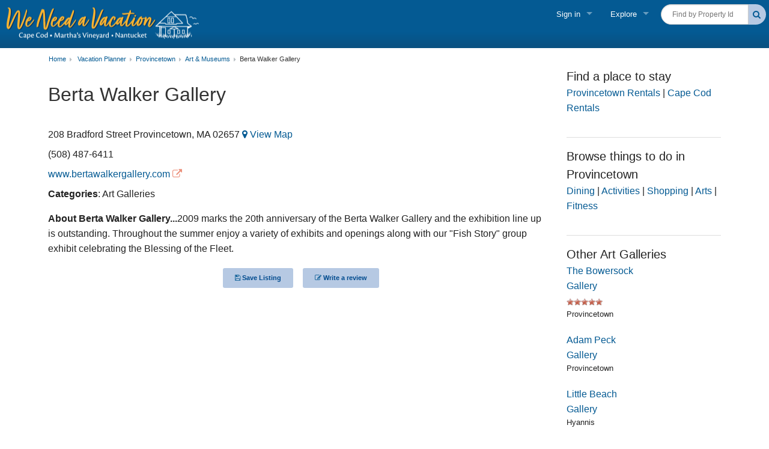

--- FILE ---
content_type: text/html; charset=utf-8
request_url: https://www.weneedavacation.com/Business/Berta-Walker-Gallery-Provincetown/
body_size: 12047
content:


<!DOCTYPE html>
<html class="no-js" lang="en">
<head id="Head1"><title>
	Berta Walker Gallery - Provincetown, Cape Cod | WeNeedaVacation.com
</title><meta charset="utf-8" /><meta name="viewport" content="width=device-width, initial-scale=1.0" /><meta name="description" content="2009 marks the 20th anniversary of the Berta Walker Gallery and the exhibition line up is outstanding. Throughout the summer enjoy a variety of exhibits and openings along with our &#39;&#39;Fish Story&#39;&#39; group exhibit celebrating the Blessing of the Fleet." /><link rel="canonical" href="https://www.weneedavacation.com/Business/Berta-Walker-Gallery-Provincetown/" /><meta property="og:title" content="Berta Walker Gallery - Provincetown, Cape Cod | WeNeedaVacation.com" /><meta property="og:description" content="2009 marks the 20th anniversary of the Berta Walker Gallery and the exhibition line up is outstanding. Throughout the summer enjoy a variety of exhibits and openings along with our &#39;&#39;Fish Story&#39;&#39; group exhibit celebrating the Blessing of the Fleet." /><meta property="og:url" content="https://www.weneedavacation.com/Business/Berta-Walker-Gallery-Provincetown/" /><meta property="og:site_name" content="WeNeedaVacation.com" /><meta property="fb:app_id" content="241858629166220" /><link rel="preload" href="/includes/fonts/fontawesome-webfont.woff2?v=4.7.0&amp;display=swap" as="font" type="font/woff2" crossorigin="" /><link rel="preload" href="/includes/fonts/OpenSans-Regular-webfont.woff" as="font" type="font/woff" crossorigin="" /><link rel="preload" href="/includes/vendor/slick/fonts/slick.woff?display=swap" as="font" type="font/woff" crossorigin="" /><link rel="preload" href="/includes/fonts/roboto/Roboto-Light-webfont.woff" as="font" type="font/woff" crossorigin="" /><link rel="preload" href="/includes/fonts/roboto/Roboto-Medium-webfont.woff" as="font" type="font/woff" crossorigin="" /><link rel="preload" href="/includes/fonts/roboto/Roboto-Thin-webfont.woff" as="font" type="font/woff" crossorigin="" /><link rel="preload" href="/includes/fonts/roboto/RobotoCondensed-Light-webfont.woff" as="font" type="font/woff" crossorigin="" /><link rel="preload" href="/includes/fonts/roboto/RobotoCondensed-Regular-webfont.woff" as="font" type="font/woff" crossorigin="" /><link rel="preload" href="/includes/fonts/MervaleScript-Regular.otf" as="font" crossorigin="" /><link rel="preload" href="/includes/fonts/Montserrat-Regular.otf" as="font" crossorigin="" /><link rel="preload" href="/includes/fonts/Montserrat-Bold.otf" as="font" crossorigin="" /><link rel="preload" href="/includes/fonts/Montserrat-Light.otf" as="font" crossorigin="" /><link href="https://wnavprd.blob.core.windows.net/" rel="preconnect dns-prefetch" crossorigin="" /><link href="https://connect.facebook.net" rel="dns-prefetch" crossorigin="" /><link rel="apple-touch-icon" sizes="180x180" href="/apple-touch-icon.png" /><link rel="icon" type="image/png" sizes="32x32" href="/favicon-32x32.png" /><link rel="icon" type="image/png" sizes="16x16" href="/favicon-16x16.png" /><link rel="mask-icon" href="/safari-pinned-tab.svg" color="#045a93" /><meta name="msapplication-TileColor" content="#2d89ef" /><meta name="theme-color" content="#ffffff" />




<noscript>
    <font color="red"><strong>Your browser's security settings have disabled Javascript,
        which is required to use this web site effectively.
        <br />
        Please alter your security settings. <a href="/HowToEnableCookies.aspx">Click here</a>
        to see how.</strong></font>
</noscript>









<link media='all' href="/bundles/pageCss.js?v=BW4C9P9mfEstpoBSyeM6rW2OtUtYa0zLqN3IaClqf6k1" rel="stylesheet"/>
<script  src="/bundles/jquery.js?v=Zd_dCCfWS3cyruBpIbEpCBN29Es2dRvpjbbYAH2R7Z01"></script>
<script defer src="/bundles/lazyPlugin.js?v=u6OjG0Rwsr13s0xwcC6WpD0b5tn_NXPsm-7_xgrkDPs1"></script>
<script defer src="/bundles/pageHeadTag.js?v=TBWuVMe0QiewmMOfAJluuGUxc8LTVLpfHCHX05JZb9o1"></script>
<script defer src="/bundles/pageHeadTagAddn.js?v=jVhQ7vEDWj1oXTz90af5vyovrnki_zuL41e1OmPdyZU1"></script>


<!-- Google Tag Manager -->
<script>(function (w, d, s, l, i) {
    w[l] = w[l] || []; w[l].push({
        'gtm.start':
            new Date().getTime(), event: 'gtm.js'
    }); var f = d.getElementsByTagName(s)[0],
        j = d.createElement(s), dl = l != 'dataLayer' ? '&l=' + l : ''; j.async = true; j.src =
            'https://www.googletagmanager.com/gtm.js?id=' + i + dl; f.parentNode.insertBefore(j, f);
})(window, document, 'script', 'dataLayer', 'GTM-KTJZSQXL');</script>
<!-- End Google Tag Manager -->	

<!-- Facebook Pixel Code -->
<script defer type="text/javascript">
    !function (f, b, e, v, n, t, s) {
        if (f.fbq) return; n = f.fbq = function () { n.callMethod ? n.callMethod.apply(n, arguments) : n.queue.push(arguments) };
        if (!f._fbq) f._fbq = n; n.push = n; n.loaded = !0; n.version = '2.0'; n.queue = []; t = b.createElement(e); t.async = !0; t.src = v; s = b.getElementsByTagName(e)[0];
        s.parentNode.insertBefore(t, s)
    }(window, document, 'script', 'https://connect.facebook.net/en_US/fbevents.js');
    fbq('init', '660300410776511');
    fbq('track', 'PageView');
</script>
<noscript>
    <img height="1" width="1" src="https://www.facebook.com/tr?id=660300410776511&ev=PageView&noscript=1" loading="lazy"/></noscript>
<!-- End Facebook Pixel Code -->



 <script type="text/javascript">
     // Passive event listeners
     jQuery.event.special.touchstart = {
         setup: function (_, ns, handle) {
             this.addEventListener("touchstart", handle, { passive: !ns.includes("noPreventDefault") });
         }
     };
     jQuery.event.special.touchmove = {
         setup: function (_, ns, handle) {
             this.addEventListener("touchmove", handle, { passive: !ns.includes("noPreventDefault") });
         }
     };
     jQuery.event.special.mousewheel = {
         setup: function (_, ns, handle) {
             this.addEventListener("mousewheel", handle, { passive: !ns.includes("noPreventDefault") });
         }
     };
</script>
<script  src="/bundles/bizMap.js?v=ZsvHdV2FM_e7kFCbLBMotZkDesjWbsWngU1ARJVPqxQ1"></script>

    
        
    <script type="text/javascript" src="/includes/js/popup.min.js"></script>	
    

    <link type="text/css" href="/includes/css/rateit.css" rel="stylesheet" />
    <script type="text/javascript">
        $(document).ready(function () {
            try {
                // INIT LOGIN AND VACATION FORMS            
                initLogin();

                pageLoadGeneral();

                $('.biz-listing-save').click(function (e) {
                    if (isLoggedIn()) {
                        showSaveListingForm();
                    }
                    else {
                        openLoginForm($(this));
                    }
                });

                $('.review-feedback-report').click(function (e) {
                    if (isLoggedIn()) {
                        showFeedbackForm();
                    } else {
                        showLoginModal();
                    }
                });
                $('body').fadeTo(300, 1);
            }
            catch (err) {
                $('body').fadeTo(300, 1);
            }

            // lazy load main property listing map but only after all images load
            lazyLoadMapIntersectionObserver('bu');
        });

        function isLoggedIn() {
            intIsLoggedIn = $('#hidIsLogIn').val();
            if (intIsLoggedIn == '1') {return true;} else {return false;}
        }

        function updateIDs(intListerID, intSPAdvID) {
            $('#hidListerID').val(intListerID)
            $('#hidSPAdvID').val(intSPAdvID)
        }

        function updateReviewIDs(intReviewID, intFeedbackID) {
            $('#hidProblemReviewID').val(intReviewID)
            $('#hidFeedbackID').val(intFeedbackID)
        }

        //var blnIsMapLoaded = false;
        //// lazy load main property listing map but only after all images load
        //$(window).load(function () {
        //    //if (Modernizr.mq('screen and (min-width: 64em)')) {
        //    lazyLoadMap('bu');
        //    $(window).on('resize scroll', function () {
        //        lazyLoadMap('bu');
        //    });
        //    //}
        //});
    </script>
    <style type="text/css">
        @media only screen and (max-width: 40em)  {
            #map_canvas {
                height: 300px;
            }
        }
        @media only screen and (min-width: 40.063em)  {
            #map_canvas {
                height: 400px;
            }
        }
        @media only screen and (min-width: 40.063em) and (max-width: 64em)  {

        }
        @media only screen and (min-width: 64.063em)  {
            #map_canvas {
                height: 500px;
            }
        }
    </style>
    <script type="application/ld+json">{"@context": "https://schema.org","@type": "BreadcrumbList","itemListElement": [{"@type": "ListItem","position": 1,"name": "Home","item": "https://www.weneedavacation.com"},{"@type": "ListItem","position": 2,"name": "Vacation Planner","item": "https://www.weneedavacation.com/Cape-Cod/Vacation-Planner/"},{"@type": "ListItem","position": 3,"name": "Provincetown","item": "https://www.weneedavacation.com/Provincetown/"},{"@type": "ListItem","position": 4,"name": "Art & Museums","item": "https://www.weneedavacation.com/Provincetown/Art-and-Museums/"},{"@type": "ListItem","position": 5,"name": "Berta Walker Gallery","item": "https://www.weneedavacation.com/Business/Berta-Walker-Gallery-Provincetown/"}]}</script></head>

<body>
<div class="page-cont">   
    
    <form method="post" action="/Business/Berta-Walker-Gallery-Provincetown/" id="frm" data-abide="">
<div class="aspNetHidden">
<input type="hidden" name="__EVENTTARGET" id="__EVENTTARGET" value="" />
<input type="hidden" name="__EVENTARGUMENT" id="__EVENTARGUMENT" value="" />
<input type="hidden" name="__VIEWSTATE" id="__VIEWSTATE" value="/[base64]/dScDMzmP4pmHdJDw==" />
</div>

<script type="text/javascript">
//<![CDATA[
var theForm = document.forms['frm'];
if (!theForm) {
    theForm = document.frm;
}
function __doPostBack(eventTarget, eventArgument) {
    if (!theForm.onsubmit || (theForm.onsubmit() != false)) {
        theForm.__EVENTTARGET.value = eventTarget;
        theForm.__EVENTARGUMENT.value = eventArgument;
        theForm.submit();
    }
}
//]]>
</script>


<script src="/WebResource.axd?d=CU40PYvKundMSE3PZ03uT3kdbz71XdgHmqXG9GLjtVUwFKZFsGHuQvL9zG88K4lwKQ8z-IkeN8ddBNTrlYAHpk9SPOY2721CwMmbLK1vFLc1&amp;t=638901382312636832" type="text/javascript"></script>


<script src="/ScriptResource.axd?d=PR8TRajQVIpeOQFSm-LggnHe_Z0SaIAZpxUJrOYwlQKagIqctlee5K8qzZnzO-bAIfmThHD_AwMsLIta_GWzJEQrAFuyq17EwfDypVFKVg-AFE2uM5Rs5DoYwMiikpA5Izoz6dhaxw_wj-rg-RjWyg2&amp;t=ffffffffdc32f924" type="text/javascript"></script>
<script src="/ScriptResource.axd?d=pn_dR9YMm59hwXR-X1peVk7JGFpwUfnf_gaUrhtx4cQxwAh1UUTmBGhlpeJxAgZxm6_OuA3kPVjWvFpx0eyU7PnxQgSw5kz5QU7PaHWtBzE3rS6a4W_pFuEcmsz0Aygk4j_aWb12xVm9v7GydZ7GSg2&amp;t=ffffffffdc32f924" type="text/javascript"></script>
<div class="aspNetHidden">

	<input type="hidden" name="__VIEWSTATEGENERATOR" id="__VIEWSTATEGENERATOR" value="DFDC333A" />
	<input type="hidden" name="__EVENTVALIDATION" id="__EVENTVALIDATION" value="/wEdAAmaAdhVNLe65JX8go/iGNpAeIw6svy2q0tCnz/oYxULqKc6v/GE85045J28CDcymD15gD95mznH18BUDvCdYI6tEK8hJ7YHf81vq1VbTy5NrAI77KCE1KfgCuQa3yTXdDLuapiN79a5tzfEzU9BklVKMBSzUf9fl2KY+Nt8O9BHpQytJNcxSg6rIo6AsgnNYGMhLtZmxt0GbxnsawbDXTo0j2rGxLfi6E0vwYS4C/XxBw==" />
</div>
    <script type="text/javascript">
//<![CDATA[
Sys.WebForms.PageRequestManager._initialize('ScriptManager1', 'frm', [], [], [], 90, '');
//]]>
</script>

    

<div id="header" >
    <input type="hidden" name="Header2010$hidAlreadySignedUp" id="Header2010_hidAlreadySignedUp" />
    <input type="hidden" name="Header2010$hidOffsetTop" id="Header2010_hidOffsetTop" />
    

    <nav class="top-bar" data-topbar>
        <ul class="title-area">
            <li class="name">
                <a href="/">
                    <img class="headerLogo noVacationPlanner" loading="lazy" src="https://wnavprd.blob.core.windows.net/images/weneedavacation-logo-2.png" alt="WeNeedaVacation.com" width="320" height="55"/>
                    
                </a>
            </li>
            <li class="toggle-topbar"><a aria-label="Navigation Icon Header" href="#">
                <div id="nav-icon-header">
                    <span></span>
                    <span></span>
                    <span></span>
                    <span></span>
                </div>
            </a></li>
        </ul>
        <section class="top-bar-section">
            <ul id="right-menu" class="right">
                

                <li id="findByPropertyID" class="padding-lr-5 no-border findByPropertyID" style="overflow:visible">
                    

<div class="row collapse postfix-round">
    <div class="small-10 columns">
        <label id="property_id_lbl" hidden>Find by Property Id</label>
        <input class="customInput searchInputMinWidth" placeholder="Find by Property Id" type="text" name="property_id" id="property_id" size="18" 
            class="smallTxt propertyid_lookup_cls" onkeydown="fnTrapKD();" aria-labelledby="property_id_lbl" />
    </div>
    <div class="small-2 end columns">
        <button onclick="__doPostBack('Header2010$propertyid_lookupR$btnGo2','')" id="Header2010_propertyid_lookupR_btnGo2" title="Search" class="button button-lightblue postfix search-button property-id-button">
            <i class="fa fa-search"></i>
        </button>
    </div>
    <div class="small-12 columns">
        
        <div id="property_lookup_error" class="errTxt hide-item"></div>
    </div>
</div>

                </li>

                
                <li class="has-dropdown">
                    <div class="topLevelNav">Sign in</div>
                    <ul class="dropdown">
                        <li class="modalVacationerLogin"><a id="headerNavModalLogin" class="raiseModalLogin">Vacationer Login</a></li>
                        <li class="vacationerLogin"><a href="/MyVacations/MyLogin.aspx">Vacationer login</a></li>
                        <li><a href="/HC/Login.aspx">Owner login</a></li>
                        <li><a href="/HC/Login.aspx?ltype=4">Business login</a></li>
                    </ul>
                </li>
                

                <li class="has-dropdown">
                    <div class="topLevelNav show-for-large-up">Explore</div>
                    <ul class="dropdown">
                        <li>
                            <label>Find a Rental</label></li>
                        <li><a href="/Cape-Cod/Vacation-Rentals/">Cape Cod Rentals</a></li>
                        <li><a href="/Marthas-Vineyard/Vacation-Rentals/">Martha's Vineyard Rentals</a></li>
                        <li><a href="/Nantucket/Vacation-Rentals/">Nantucket Rentals</a></li>
                        
                        <li class="navLastLIBeforeLabel"><a href="/green/">Green Initiative</a></li>
                        <li>
                            <label>Things to Do</label></li>
                        <li><a href="/Cape-Cod/Vacation-Planner/">Vacation Planner  </a></li>
                        <li><a href="/Cape-Cod/Beaches/">Beaches</a></li>
                        <li><a href="/Cape-Cod/Events/">Events</a></li>
                        <li><a href="/blog/">Blog</a></li>
                    </ul>
                </li>

                
                
            </ul>
        </section>



    </nav>

</div>

    
    <div id="modalForm" class="reveal-modal" data-reveal>&nbsp;</div>
    <div class="row business">
        <div class="large-9 columns">
            <nav class="breadcrumbs hide-for-small">
                <span><a href="https://www.weneedavacation.com"><span>Home</span></a></span><span><a href="https://www.weneedavacation.com/Cape-Cod/Vacation-Planner/">
<span>Vacation Planner</span>
</a></span>
<span><a href="https://www.weneedavacation.com/Provincetown/"><span>Provincetown</span></a></span>
<span><a href="https://www.weneedavacation.com/Provincetown/Art-and-Museums/"><span>Art & Museums</span></a></span><a class="current">Berta Walker Gallery</a>
            </nav>
            <div itemscope itemtype="http://schema.org/LocalBusiness">

                <h1 itemprop="name"><span id="lblH1Title">Berta Walker Gallery</span></h1>
            

            <div id="frmMsgError" class="container-row message-err" style="display:none;"  >
                
                <img id="imgDeleteErrorMsg" src="https://wnavprd.blob.core.windows.net/images/x.gif" title="close message" class="delete" width="15" alt="close" /> 
            </div>
            <div id="frmMsgInfo" class="container-row message" style="display:none;"  >
                
                <img id="imgDeleteInfoMsg" src="https://wnavprd.blob.core.windows.net/images/x.gif" title="close message" class="delete" width="15" alt="close" /> 
            </div>
            <div>
                <span id="lblBizInfo"><div class="row spacer-top"><div class="small-12 columns"><div class="clearfix"></div><div class="row item-cont"><div class="small-12 columns"><div itemprop="address" itemscope itemtype="http://schema.org/PostalAddress">
<p><span itemprop="streetAddress">208 Bradford Street</span>
<span itemprop="addressLocality">Provincetown</span>, 
<span itemprop="addressRegion">MA</span>
<span itemprop="postalCode">02657</span>
<i class="fa fa-map-marker blue"></i> <a href="#map">View Map</a></p>
</div>
<p><span itemprop="telephone">(508) 487-6411</span>
</p>
<p><a itemprop="url" href="http://www.bertawalkergallery.com" onclick="return track_link2(this.href,'98','12822','302');" target="_blank" rel="nofollow">www.bertawalkergallery.com</a> <i class="fa fa-external-link"></i></p>
<p><b>Categories</b>: Art Galleries</p>
</div>
</div>
 </div></div></span>              
            </div>
            <div class="biz-info">
                <span id="lblBizAdCopy"><p><b>About Berta Walker Gallery...</b>2009 marks the 20th anniversary of the Berta Walker Gallery and the exhibition line up is outstanding. Throughout the summer enjoy a variety of exhibits and openings along with our "Fish Story" group exhibit celebrating the Blessing of the Fleet.</p></span>
            </div>
            <div>
                <span id="lblContentFeature"></span>
            </div>
            

            <!-- Business Functions -->
            <div class="row">
                <div class="small-6 columns text-right">
                    
                    <!-- 
                    <a class="tiny button button-lightblue radius biz-listing-save" onclick="updateIDs('12822','302');"><i class="fa fa-floppy-o"></i> Save Listing</a>-->
                    <a class="tiny button button-lightblue radius lnkLoginForm2"><i class="fa fa-floppy-o"></i> Save Listing</a>
                    
                    
                </div>
                <div class="small-6 columns text-left">
                    
                    <a class="tiny button button-lightblue radius" href="/UserReview.aspx?ID=12822&type=0"><i class="fa fa-pencil-square-o"></i> Write a review</a>
                    
                </div>
            </div>
            <div id="reviews" class="review-list">
                <span id="lblReviewSortHtml"></span>
                <span id="lblReviewList"></span>
            </div>
            </div> <!-- schema.org/LocalBusiness -->
        </div>
        <div id="rcol" class="large-3 columns">
            <span id="lblContentRight"><div class="side-section">  <span class="side-section-title">Find a place to stay</span>  <p>    <a href="https://www.weneedavacation.com/Cape-Cod/Provincetown-Vacation-Rentals/" title="Provincetown Vacation Rentals">Provincetown Rentals</a> | <a href="https://www.weneedavacation.com/Cape-Cod/Vacation-Rentals/" title="Cape Cod Vacation Rentals">Cape Cod Rentals</a>  </p></div><div class="side-section">  <span class="side-section-title">Browse things to do in Provincetown</span>  <p><a href="https://www.weneedavacation.com/Provincetown/Dining/">Dining</a> | <a href="https://www.weneedavacation.com/Provincetown/Activities/">Activities</a> | <a href="https://www.weneedavacation.com/Provincetown/Shopping/">Shopping</a> | <a href="https://www.weneedavacation.com/Provincetown/Art-and-Museums/">Arts</a> | <a href="https://www.weneedavacation.com/Provincetown/Fitness-and-Beauty/">Fitness</a>  </p></div><div class="side-section">    <span class="side-section-title">Other Art Galleries</span><ul class="small-block-grid-1 medium-block-grid-3 large-block-grid-1"><li><div class="row">  <div class="small-6 medium-12 large-6 end columns">    <div>        <a href="/Business/Bowersock-Gallery-Provincetown/">The Bowersock Gallery</a>    </div>    <div class="reviews-cont">        <div class="rating-bar-small"><div style="width:100%;"></div></div>    </div><div class="clearfix"></div>    <div class="side-section-info">Provincetown</div>  </div></div></li><li><div class="row">  <div class="small-6 medium-12 large-6 end columns">    <div>        <a href="/Business/Adam-Peck-Gallery-Provincetown/">Adam Peck Gallery</a>    </div>    <div class="side-section-info">Provincetown</div>  </div></div></li><li><div class="row">  <div class="small-6 medium-12 large-6 end columns">    <div>        <a href="/Business/Little-Beach-Gallery-Hyannis/">Little Beach Gallery</a>    </div>    <div class="side-section-info">Hyannis</div>  </div></div></li>    </ul></div></span>
            
        </div>
    </div>

    
    <!-- MAP -->
    <div class="row">
        <div class="small-12 columns">
            <h3 id="map">Location</h3>
        </div>
    </div>
    <div id="map_canvas">
        <span id="lblMapSrc"></span>
    </div>
    




<div id="modalBizSaveListing" class="reveal-modal medium" data-reveal>
    <div class="row">
        <div class="small-12 small-centered columns">
            <div class="row">
                <div class="small-10 columns">
                    <h3>Save as Favorite</h3>
                </div>
            </div>
            <p>Save this listing to <i>My Favorite Businesses</i> for future reference, help planning your trip, and printing.</p>
            <div class="row">
                <div class="small-12 columns">
                    <input type="submit" name="BizSaveListing$btnSaveListing" value="Save" id="BizSaveListing_btnSaveListing" class="button small radius" />
                    &nbsp;&nbsp;
                    <a class="close-modal">Cancel</a>
                </div>
            </div>
        </div>
    </div>
    <a class="close-reveal-modal">&#215;</a>
</div>
    
    
<input type="hidden" id="hidProblemReviewID" name="hidProblemReviewID" />
<input type="hidden" id="hidProblemVacationerID" name="hidProblemVacationerID" />
<input type="hidden" id="hidFeedbackID" name="hidFeedbackID" />

<div id="modalFeedback" class="reveal-modal medium" data-reveal>
    <div class="row">
        <div class="small-12 columns">
            <h4>Report a Review Issue</h4>
            <p>Please explain the problem with this review.</p>
            <textarea name="BizReviewProblem$txtProblemComments" id="BizReviewProblem_txtProblemComments" cols="33" rows="3" class="hc-textbox"></textarea>
            <div class="row">
                <div class="small-6 columns">
                    <input type="submit" name="BizReviewProblem$btnSubmitProblem" value="Submit" id="BizReviewProblem_btnSubmitProblem" class="button small radius" />
                    &nbsp;&nbsp;
                    <a class="close-modal">Cancel</a>
                </div>
            </div>
        </div>
    </div>
    <a class="close-reveal-modal">&#215;</a>
</div>

        
    <div id="mapAddress" style="visibility:hidden;">
        <span id="lblMapAddress">208 Bradford Street Provincetown, MA</span>                      
    </div>
    
    
    
    
    <input type="hidden" name="hidIsLogIn" id="hidIsLogIn" value="0" /> 
    <input type="hidden" name="hidOpenLogin" id="hidOpenLogin" />

    <div id="modalLoginForm" class="reveal-modal clear-modal" data-reveal>&nbsp;</div>
    <div id="modalForgotPWForm" class="reveal-modal clear-modal" data-reveal>&nbsp;</div>
    <div id="modalSignupForm" class="reveal-modal" data-reveal>&nbsp;</div>
            
    <div id="backgroundPopup" onclick="hidePopupGen();"></div>
    
    </form>
</div>
    

<div id="footer-cont">
    <section id="footer-tagline" class="row full-width">
        <div class="small-12 text-center columns">
            <div class="row">
                <div class="small-12 large-8 small-centered text-center columns">
                    Cape Cod, Martha's Vineyard & Nantucket Vacation Rentals since 1997
                </div>
            </div>
        </div>
    </section>

    <footer id="home-footer">
        <div class="">
            <div class="row">
                <div class="columns small-12 medium-6 large-3">
                    <h4>Explore</h4>
                    <ul class="links-list">
                        <li><a href="/Cape-Cod/Vacation-Rentals/">Cape Cod Vacation Rentals</a></li>
                        <li><a href="/Marthas-Vineyard/Vacation-Rentals/">Martha's Vineyard Vacation Rentals</a></li>
                        <li><a href="/Nantucket/Vacation-Rentals/">Nantucket Vacation Rentals</a></li>
						<li><a href="/long-term-rentals.aspx">Long-term Rentals</a></li>
                        <li><a href="/green/">Green Initiative</a></li>
                        <li><a href="/Cape-Cod/Beaches/">Cape Cod Beaches</a></li>
                        <li><a href="/Cape-Cod/Vacation-Planner/">Vacation Planner</a></li>
                        <li><a href="/vacationer-terms/">Terms & Conditions for Vacationers</a></li>
                    </ul>
                </div>
                <div class="columns small-12 medium-6 large-3">
                    <h4>Listing with us</h4>
                    <ul class="links-list">
                        
                        <li><a href="/Help/Why-List-Your-Vacation-Rental.aspx">Listing Benefits & Cost</a></li>
                        <li><a href="/Help/Why-List-Your-Vacation-Rental.aspx">Create a New Listing</a></li>
                        <li><a href="/help/">Help & Info</a></li>
                        <li><a href="/Cape-Cod/Homeowner-Services/">Home Services Directory</a></li>
                        <li><a href="/str/">Homeowner Blog</a></li>
                        <li><a href="/help/terms.aspx">Terms & Conditions for Listers</a></li>
                    </ul>
                </div>
                <div class="columns small-12 medium-6 large-3">
                    <h4>WeNeedaVacation</h4>
                    <ul class="links-list">
                        <li><a href="/aboutus/">About Us</a></li>
                        <li><a href="/contact/">Contact Us</a></li>
                        <li><a href="/news/">In the News</a></li>
                        <li><a href="/press/">Press Releases</a></li>
                    </ul>
                </div>
                <div class="columns small-12 medium-6 large-3">
                    <h4>Connect with Us</h4>
                    <ul class="links-list social-list">
                        <li>
                            <a target="_blank" href="https://www.facebook.com/CapeandIslandsVacations" aria-label="Facebook" rel="noopener">
                                <i class="fa fa-facebook-square fa-2x white"></i>
                            </a>
                        </li>
                       
                        <li>
                            <a target="_blank" href="https://x.com/weneedavacation" aria-label="Twitter" rel="noopener">
                                <i class="fa fa-twitter-square fa-2x white"></i>
                            </a>
                        </li>
                        <li>
                            <a target="_blank" href="https://www.linkedin.com/company/weneedavacation-com" aria-label="Linkedin" rel="noopener">
                                <i class="fa fa-linkedin-square fa-2x white"></i>
                            </a>
                        </li>
                        <li>
                            <a target="_blank" href="https://www.pinterest.com/weneedavacation/" aria-label="Pinterest" rel="noopener">
                                <i class="fa fa-pinterest-square fa-2x white"></i>
                            </a>
                        </li>
                        <li>
                            <a target="_blank" href="https://instagram.com/weneedavacation" aria-label="Instagram" rel="noopener">
                                <i class="fa fa-instagram fa-2x white"></i>
                            </a>
                        </li>
                        <li>
                            <a target="_blank" href="https://www.youtube.com/user/weneedavacation" aria-label="Youtube" rel="noopener">
                                <i class="fa fa-youtube fa-2x white"></i>
                            </a>
                        </li>
                    </ul>
                    <p></p>
                    <p class="smallTxt">
                        &copy; 2026 WeNeedaVacation, LLC<br />
                        All Rights Reserved
          <br />
                        <br />
                        <a href="/Help/Privacy.aspx">Privacy Policy</a>
                        
                    </p>

                </div>
            </div>
        </div>
    </footer>
</div>


</body>
</html>



--- FILE ---
content_type: text/javascript; charset=utf-8
request_url: https://www.weneedavacation.com/bundles/pageHeadTag.js?v=TBWuVMe0QiewmMOfAJluuGUxc8LTVLpfHCHX05JZb9o1
body_size: 230831
content:
/* Minification failed. Returning unminified contents.
(7,16): run-time error JS1004: Expected ';'
(7,16-17): run-time error JS1195: Expected expression: .
 */
/*! jQuery UI - v1.10.4 - 2014-03-12
 * http://jqueryui.com
 * Includes: jquery.ui.core.js, jquery.ui.widget.js, jquery.ui.mouse.js, jquery.ui.position.js, jquery.ui.draggable.js, jquery.ui.droppable.js, jquery.ui.resizable.js, jquery.ui.selectable.js, jquery.ui.sortable.js, jquery.ui.accordion.js, jquery.ui.autocomplete.js, jquery.ui.button.js, jquery.ui.datepicker.js, jquery.ui.dialog.js, jquery.ui.menu.js, jquery.ui.progressbar.js, jquery.ui.slider.js, jquery.ui.spinner.js, jquery.ui.tabs.js, jquery.ui.tooltip.js, jquery.ui.effect.js, jquery.ui.effect-fade.js, jquery.ui.effect-highlight.js
 * Copyright 2014 jQuery Foundation and other contributors; Licensed MIT */
!function(t,e){function i(e,i){var n,a,o,r=e.nodeName.toLowerCase()
return"area"===r?(n=e.parentNode,a=n.name,e.href&&a&&"map"===n.nodeName.toLowerCase()?(o=t("img[usemap=#"+a+"]")[0],!!o&&s(o)):!1):(/input|select|textarea|button|object/.test(r)?!e.disabled:"a"===r?e.href||i:i)&&s(e)}function s(e){return t.expr.filters.visible(e)&&!t(e).parents().addBack().filter(function(){return"hidden"===t.css(this,"visibility")}).length}var n=0,a=/^ui-id-\d+$/
t.ui=t.ui||{},t.extend(t.ui,{version:"1.10.4",keyCode:{BACKSPACE:8,COMMA:188,DELETE:46,DOWN:40,END:35,ENTER:13,ESCAPE:27,HOME:36,LEFT:37,NUMPAD_ADD:107,NUMPAD_DECIMAL:110,NUMPAD_DIVIDE:111,NUMPAD_ENTER:108,NUMPAD_MULTIPLY:106,NUMPAD_SUBTRACT:109,PAGE_DOWN:34,PAGE_UP:33,PERIOD:190,RIGHT:39,SPACE:32,TAB:9,UP:38}}),t.fn.extend({focus:function(e){return function(i,s){return"number"==typeof i?this.each(function(){var e=this
setTimeout(function(){t(e).focus(),s&&s.call(e)},i)}):e.apply(this,arguments)}}(t.fn.focus),scrollParent:function(){var e
return e=t.ui.ie&&/(static|relative)/.test(this.css("position"))||/absolute/.test(this.css("position"))?this.parents().filter(function(){return/(relative|absolute|fixed)/.test(t.css(this,"position"))&&/(auto|scroll)/.test(t.css(this,"overflow")+t.css(this,"overflow-y")+t.css(this,"overflow-x"))}).eq(0):this.parents().filter(function(){return/(auto|scroll)/.test(t.css(this,"overflow")+t.css(this,"overflow-y")+t.css(this,"overflow-x"))}).eq(0),/fixed/.test(this.css("position"))||!e.length?t(document):e},zIndex:function(i){if(i!==e)return this.css("zIndex",i)
if(this.length)for(var s,n,a=t(this[0]);a.length&&a[0]!==document;){if(s=a.css("position"),("absolute"===s||"relative"===s||"fixed"===s)&&(n=parseInt(a.css("zIndex"),10),!isNaN(n)&&0!==n))return n
a=a.parent()}return 0},uniqueId:function(){return this.each(function(){this.id||(this.id="ui-id-"+ ++n)})},removeUniqueId:function(){return this.each(function(){a.test(this.id)&&t(this).removeAttr("id")})}}),t.extend(t.expr[":"],{data:t.expr.createPseudo?t.expr.createPseudo(function(e){return function(i){return!!t.data(i,e)}}):function(e,i,s){return!!t.data(e,s[3])},focusable:function(e){return i(e,!isNaN(t.attr(e,"tabindex")))},tabbable:function(e){var s=t.attr(e,"tabindex"),n=isNaN(s)
return(n||s>=0)&&i(e,!n)}}),t("<a>").outerWidth(1).jquery||t.each(["Width","Height"],function(i,s){function n(e,i,s,n){return t.each(a,function(){i-=parseFloat(t.css(e,"padding"+this))||0,s&&(i-=parseFloat(t.css(e,"border"+this+"Width"))||0),n&&(i-=parseFloat(t.css(e,"margin"+this))||0)}),i}var a="Width"===s?["Left","Right"]:["Top","Bottom"],o=s.toLowerCase(),r={innerWidth:t.fn.innerWidth,innerHeight:t.fn.innerHeight,outerWidth:t.fn.outerWidth,outerHeight:t.fn.outerHeight}
t.fn["inner"+s]=function(i){return i===e?r["inner"+s].call(this):this.each(function(){t(this).css(o,n(this,i)+"px")})},t.fn["outer"+s]=function(e,i){return"number"!=typeof e?r["outer"+s].call(this,e):this.each(function(){t(this).css(o,n(this,e,!0,i)+"px")})}}),t.fn.addBack||(t.fn.addBack=function(t){return this.add(null==t?this.prevObject:this.prevObject.filter(t))}),t("<a>").data("a-b","a").removeData("a-b").data("a-b")&&(t.fn.removeData=function(e){return function(i){return arguments.length?e.call(this,t.camelCase(i)):e.call(this)}}(t.fn.removeData)),t.ui.ie=!!/msie [\w.]+/.exec(navigator.userAgent.toLowerCase()),t.support.selectstart="onselectstart"in document.createElement("div"),t.fn.extend({disableSelection:function(){return this.bind((t.support.selectstart?"selectstart":"mousedown")+".ui-disableSelection",function(t){t.preventDefault()})},enableSelection:function(){return this.unbind(".ui-disableSelection")}}),t.extend(t.ui,{plugin:{add:function(e,i,s){var n,a=t.ui[e].prototype
for(n in s)a.plugins[n]=a.plugins[n]||[],a.plugins[n].push([i,s[n]])},call:function(t,e,i){var s,n=t.plugins[e]
if(n&&t.element[0].parentNode&&11!==t.element[0].parentNode.nodeType)for(s=0;n.length>s;s++)t.options[n[s][0]]&&n[s][1].apply(t.element,i)}},hasScroll:function(e,i){if("hidden"===t(e).css("overflow"))return!1
var s=i&&"left"===i?"scrollLeft":"scrollTop",n=!1
return e[s]>0?!0:(e[s]=1,n=e[s]>0,e[s]=0,n)}})}(jQuery),function(t,e){var i=0,s=Array.prototype.slice,n=t.cleanData
t.cleanData=function(e){for(var i,s=0;null!=(i=e[s]);s++)try{t(i).triggerHandler("remove")}catch(a){}n(e)},t.widget=function(i,s,n){var a,o,r,l,h={},u=i.split(".")[0]
i=i.split(".")[1],a=u+"-"+i,n||(n=s,s=t.Widget),t.expr[":"][a.toLowerCase()]=function(e){return!!t.data(e,a)},t[u]=t[u]||{},o=t[u][i],r=t[u][i]=function(t,i){return this._createWidget?(arguments.length&&this._createWidget(t,i),e):new r(t,i)},t.extend(r,o,{version:n.version,_proto:t.extend({},n),_childConstructors:[]}),l=new s,l.options=t.widget.extend({},l.options),t.each(n,function(i,n){return t.isFunction(n)?(h[i]=function(){var t=function(){return s.prototype[i].apply(this,arguments)},e=function(t){return s.prototype[i].apply(this,t)}
return function(){var i,s=this._super,a=this._superApply
return this._super=t,this._superApply=e,i=n.apply(this,arguments),this._super=s,this._superApply=a,i}}(),e):(h[i]=n,e)}),r.prototype=t.widget.extend(l,{widgetEventPrefix:o?l.widgetEventPrefix||i:i},h,{constructor:r,namespace:u,widgetName:i,widgetFullName:a}),o?(t.each(o._childConstructors,function(e,i){var s=i.prototype
t.widget(s.namespace+"."+s.widgetName,r,i._proto)}),delete o._childConstructors):s._childConstructors.push(r),t.widget.bridge(i,r)},t.widget.extend=function(i){for(var n,a,o=s.call(arguments,1),r=0,l=o.length;l>r;r++)for(n in o[r])a=o[r][n],o[r].hasOwnProperty(n)&&a!==e&&(i[n]=t.isPlainObject(a)?t.isPlainObject(i[n])?t.widget.extend({},i[n],a):t.widget.extend({},a):a)
return i},t.widget.bridge=function(i,n){var a=n.prototype.widgetFullName||i
t.fn[i]=function(o){var r="string"==typeof o,l=s.call(arguments,1),h=this
return o=!r&&l.length?t.widget.extend.apply(null,[o].concat(l)):o,r?this.each(function(){var s,n=t.data(this,a)
return n?t.isFunction(n[o])&&"_"!==o.charAt(0)?(s=n[o].apply(n,l),s!==n&&s!==e?(h=s&&s.jquery?h.pushStack(s.get()):s,!1):e):t.error("no such method '"+o+"' for "+i+" widget instance"):t.error("cannot call methods on "+i+" prior to initialization; attempted to call method '"+o+"'")}):this.each(function(){var e=t.data(this,a)
e?e.option(o||{})._init():t.data(this,a,new n(o,this))}),h}},t.Widget=function(){},t.Widget._childConstructors=[],t.Widget.prototype={widgetName:"widget",widgetEventPrefix:"",defaultElement:"<div>",options:{disabled:!1,create:null},_createWidget:function(e,s){s=t(s||this.defaultElement||this)[0],this.element=t(s),this.uuid=i++,this.eventNamespace="."+this.widgetName+this.uuid,this.options=t.widget.extend({},this.options,this._getCreateOptions(),e),this.bindings=t(),this.hoverable=t(),this.focusable=t(),s!==this&&(t.data(s,this.widgetFullName,this),this._on(!0,this.element,{remove:function(t){t.target===s&&this.destroy()}}),this.document=t(s.style?s.ownerDocument:s.document||s),this.window=t(this.document[0].defaultView||this.document[0].parentWindow)),this._create(),this._trigger("create",null,this._getCreateEventData()),this._init()},_getCreateOptions:t.noop,_getCreateEventData:t.noop,_create:t.noop,_init:t.noop,destroy:function(){this._destroy(),this.element.unbind(this.eventNamespace).removeData(this.widgetName).removeData(this.widgetFullName).removeData(t.camelCase(this.widgetFullName)),this.widget().unbind(this.eventNamespace).removeAttr("aria-disabled").removeClass(this.widgetFullName+"-disabled ui-state-disabled"),this.bindings.unbind(this.eventNamespace),this.hoverable.removeClass("ui-state-hover-dummy"),this.focusable.removeClass("ui-state-focus")},_destroy:t.noop,widget:function(){return this.element},option:function(i,s){var n,a,o,r=i
if(0===arguments.length)return t.widget.extend({},this.options)
if("string"==typeof i)if(r={},n=i.split("."),i=n.shift(),n.length){for(a=r[i]=t.widget.extend({},this.options[i]),o=0;n.length-1>o;o++)a[n[o]]=a[n[o]]||{},a=a[n[o]]
if(i=n.pop(),1===arguments.length)return a[i]===e?null:a[i]
a[i]=s}else{if(1===arguments.length)return this.options[i]===e?null:this.options[i]
r[i]=s}return this._setOptions(r),this},_setOptions:function(t){var e
for(e in t)this._setOption(e,t[e])
return this},_setOption:function(t,e){return this.options[t]=e,"disabled"===t&&(this.widget().toggleClass(this.widgetFullName+"-disabled ui-state-disabled",!!e).attr("aria-disabled",e),this.hoverable.removeClass("ui-state-hover-dummy"),this.focusable.removeClass("ui-state-focus")),this},enable:function(){return this._setOption("disabled",!1)},disable:function(){return this._setOption("disabled",!0)},_on:function(i,s,n){var a,o=this
"boolean"!=typeof i&&(n=s,s=i,i=!1),n?(s=a=t(s),this.bindings=this.bindings.add(s)):(n=s,s=this.element,a=this.widget()),t.each(n,function(n,r){function l(){return i||o.options.disabled!==!0&&!t(this).hasClass("ui-state-disabled")?("string"==typeof r?o[r]:r).apply(o,arguments):e}"string"!=typeof r&&(l.guid=r.guid=r.guid||l.guid||t.guid++)
var h=n.match(/^(\w+)\s*(.*)$/),u=h[1]+o.eventNamespace,c=h[2]
c?a.delegate(c,u,l):s.bind(u,l)})},_off:function(t,e){e=(e||"").split(" ").join(this.eventNamespace+" ")+this.eventNamespace,t.unbind(e).undelegate(e)},_delay:function(t,e){function i(){return("string"==typeof t?s[t]:t).apply(s,arguments)}var s=this
return setTimeout(i,e||0)},_hoverable:function(e){this.hoverable=this.hoverable.add(e),this._on(e,{mouseenter:function(e){t(e.currentTarget).addClass("ui-state-hover-dummy")},mouseleave:function(e){t(e.currentTarget).removeClass("ui-state-hover-dummy")}})},_focusable:function(e){this.focusable=this.focusable.add(e),this._on(e,{focusin:function(e){t(e.currentTarget).addClass("ui-state-focus")},focusout:function(e){t(e.currentTarget).removeClass("ui-state-focus")}})},_trigger:function(e,i,s){var n,a,o=this.options[e]
if(s=s||{},i=t.Event(i),i.type=(e===this.widgetEventPrefix?e:this.widgetEventPrefix+e).toLowerCase(),i.target=this.element[0],a=i.originalEvent)for(n in a)n in i||(i[n]=a[n])
return this.element.trigger(i,s),!(t.isFunction(o)&&o.apply(this.element[0],[i].concat(s))===!1||i.isDefaultPrevented())}},t.each({show:"fadeIn",hide:"fadeOut"},function(e,i){t.Widget.prototype["_"+e]=function(s,n,a){"string"==typeof n&&(n={effect:n})
var o,r=n?n===!0||"number"==typeof n?i:n.effect||i:e
n=n||{},"number"==typeof n&&(n={duration:n}),o=!t.isEmptyObject(n),n.complete=a,n.delay&&s.delay(n.delay),o&&t.effects&&t.effects.effect[r]?s[e](n):r!==e&&s[r]?s[r](n.duration,n.easing,a):s.queue(function(i){t(this)[e](),a&&a.call(s[0]),i()})}})}(jQuery),function(t){var e=!1
t(document).mouseup(function(){e=!1}),t.widget("ui.mouse",{version:"1.10.4",options:{cancel:"input,textarea,button,select,option",distance:1,delay:0},_mouseInit:function(){var e=this
this.element.bind("mousedown."+this.widgetName,function(t){return e._mouseDown(t)}).bind("click."+this.widgetName,function(i){return!0===t.data(i.target,e.widgetName+".preventClickEvent")?(t.removeData(i.target,e.widgetName+".preventClickEvent"),i.stopImmediatePropagation(),!1):void 0}),this.started=!1},_mouseDestroy:function(){this.element.unbind("."+this.widgetName),this._mouseMoveDelegate&&t(document).unbind("mousemove."+this.widgetName,this._mouseMoveDelegate).unbind("mouseup."+this.widgetName,this._mouseUpDelegate)},_mouseDown:function(i){if(!e){this._mouseStarted&&this._mouseUp(i),this._mouseDownEvent=i
var s=this,n=1===i.which,a="string"==typeof this.options.cancel&&i.target.nodeName?t(i.target).closest(this.options.cancel).length:!1
return n&&!a&&this._mouseCapture(i)?(this.mouseDelayMet=!this.options.delay,this.mouseDelayMet||(this._mouseDelayTimer=setTimeout(function(){s.mouseDelayMet=!0},this.options.delay)),this._mouseDistanceMet(i)&&this._mouseDelayMet(i)&&(this._mouseStarted=this._mouseStart(i)!==!1,!this._mouseStarted)?(i.preventDefault(),!0):(!0===t.data(i.target,this.widgetName+".preventClickEvent")&&t.removeData(i.target,this.widgetName+".preventClickEvent"),this._mouseMoveDelegate=function(t){return s._mouseMove(t)},this._mouseUpDelegate=function(t){return s._mouseUp(t)},t(document).bind("mousemove."+this.widgetName,this._mouseMoveDelegate).bind("mouseup."+this.widgetName,this._mouseUpDelegate),i.preventDefault(),e=!0,!0)):!0}},_mouseMove:function(e){return t.ui.ie&&(!document.documentMode||9>document.documentMode)&&!e.button?this._mouseUp(e):this._mouseStarted?(this._mouseDrag(e),e.preventDefault()):(this._mouseDistanceMet(e)&&this._mouseDelayMet(e)&&(this._mouseStarted=this._mouseStart(this._mouseDownEvent,e)!==!1,this._mouseStarted?this._mouseDrag(e):this._mouseUp(e)),!this._mouseStarted)},_mouseUp:function(e){return t(document).unbind("mousemove."+this.widgetName,this._mouseMoveDelegate).unbind("mouseup."+this.widgetName,this._mouseUpDelegate),this._mouseStarted&&(this._mouseStarted=!1,e.target===this._mouseDownEvent.target&&t.data(e.target,this.widgetName+".preventClickEvent",!0),this._mouseStop(e)),!1},_mouseDistanceMet:function(t){return Math.max(Math.abs(this._mouseDownEvent.pageX-t.pageX),Math.abs(this._mouseDownEvent.pageY-t.pageY))>=this.options.distance},_mouseDelayMet:function(){return this.mouseDelayMet},_mouseStart:function(){},_mouseDrag:function(){},_mouseStop:function(){},_mouseCapture:function(){return!0}})}(jQuery),function(t,e){function i(t,e,i){return[parseFloat(t[0])*(p.test(t[0])?e/100:1),parseFloat(t[1])*(p.test(t[1])?i/100:1)]}function s(e,i){return parseInt(t.css(e,i),10)||0}function n(e){var i=e[0]
return 9===i.nodeType?{width:e.width(),height:e.height(),offset:{top:0,left:0}}:t.isWindow(i)?{width:e.width(),height:e.height(),offset:{top:e.scrollTop(),left:e.scrollLeft()}}:i.preventDefault?{width:0,height:0,offset:{top:i.pageY,left:i.pageX}}:{width:e.outerWidth(),height:e.outerHeight(),offset:e.offset()}}t.ui=t.ui||{}
var a,o=Math.max,r=Math.abs,l=Math.round,h=/left|center|right/,u=/top|center|bottom/,c=/[\+\-]\d+(\.[\d]+)?%?/,d=/^\w+/,p=/%$/,f=t.fn.position
t.position={scrollbarWidth:function(){if(a!==e)return a
var i,s,n=t("<div style='display:block;position:absolute;width:50px;height:50px;overflow:hidden;'><div style='height:100px;width:auto;'></div></div>"),o=n.children()[0]
return t("body").append(n),i=o.offsetWidth,n.css("overflow","scroll"),s=o.offsetWidth,i===s&&(s=n[0].clientWidth),n.remove(),a=i-s},getScrollInfo:function(e){var i=e.isWindow||e.isDocument?"":e.element.css("overflow-x"),s=e.isWindow||e.isDocument?"":e.element.css("overflow-y"),n="scroll"===i||"auto"===i&&e.width<e.element[0].scrollWidth,a="scroll"===s||"auto"===s&&e.height<e.element[0].scrollHeight
return{width:a?t.position.scrollbarWidth():0,height:n?t.position.scrollbarWidth():0}},getWithinInfo:function(e){var i=t(e||window),s=t.isWindow(i[0]),n=!!i[0]&&9===i[0].nodeType
return{element:i,isWindow:s,isDocument:n,offset:i.offset()||{left:0,top:0},scrollLeft:i.scrollLeft(),scrollTop:i.scrollTop(),width:s?i.width():i.outerWidth(),height:s?i.height():i.outerHeight()}}},t.fn.position=function(e){if(!e||!e.of)return f.apply(this,arguments)
e=t.extend({},e)
var a,p,g,m,v,_,b=t(e.of),y=t.position.getWithinInfo(e.within),w=t.position.getScrollInfo(y),k=(e.collision||"flip").split(" "),x={}
return _=n(b),b[0].preventDefault&&(e.at="left top"),p=_.width,g=_.height,m=_.offset,v=t.extend({},m),t.each(["my","at"],function(){var t,i,s=(e[this]||"").split(" ")
1===s.length&&(s=h.test(s[0])?s.concat(["center"]):u.test(s[0])?["center"].concat(s):["center","center"]),s[0]=h.test(s[0])?s[0]:"center",s[1]=u.test(s[1])?s[1]:"center",t=c.exec(s[0]),i=c.exec(s[1]),x[this]=[t?t[0]:0,i?i[0]:0],e[this]=[d.exec(s[0])[0],d.exec(s[1])[0]]}),1===k.length&&(k[1]=k[0]),"right"===e.at[0]?v.left+=p:"center"===e.at[0]&&(v.left+=p/2),"bottom"===e.at[1]?v.top+=g:"center"===e.at[1]&&(v.top+=g/2),a=i(x.at,p,g),v.left+=a[0],v.top+=a[1],this.each(function(){var n,h,u=t(this),c=u.outerWidth(),d=u.outerHeight(),f=s(this,"marginLeft"),_=s(this,"marginTop"),D=c+f+s(this,"marginRight")+w.width,C=d+_+s(this,"marginBottom")+w.height,I=t.extend({},v),P=i(x.my,u.outerWidth(),u.outerHeight())
"right"===e.my[0]?I.left-=c:"center"===e.my[0]&&(I.left-=c/2),"bottom"===e.my[1]?I.top-=d:"center"===e.my[1]&&(I.top-=d/2),I.left+=P[0],I.top+=P[1],t.support.offsetFractions||(I.left=l(I.left),I.top=l(I.top)),n={marginLeft:f,marginTop:_},t.each(["left","top"],function(i,s){t.ui.position[k[i]]&&t.ui.position[k[i]][s](I,{targetWidth:p,targetHeight:g,elemWidth:c,elemHeight:d,collisionPosition:n,collisionWidth:D,collisionHeight:C,offset:[a[0]+P[0],a[1]+P[1]],my:e.my,at:e.at,within:y,elem:u})}),e.using&&(h=function(t){var i=m.left-I.left,s=i+p-c,n=m.top-I.top,a=n+g-d,l={target:{element:b,left:m.left,top:m.top,width:p,height:g},element:{element:u,left:I.left,top:I.top,width:c,height:d},horizontal:0>s?"left":i>0?"right":"center",vertical:0>a?"top":n>0?"bottom":"middle"}
c>p&&p>r(i+s)&&(l.horizontal="center"),d>g&&g>r(n+a)&&(l.vertical="middle"),l.important=o(r(i),r(s))>o(r(n),r(a))?"horizontal":"vertical",e.using.call(this,t,l)}),u.offset(t.extend(I,{using:h}))})},t.ui.position={fit:{left:function(t,e){var i,s=e.within,n=s.isWindow?s.scrollLeft:s.offset.left,a=s.width,r=t.left-e.collisionPosition.marginLeft,l=n-r,h=r+e.collisionWidth-a-n
e.collisionWidth>a?l>0&&0>=h?(i=t.left+l+e.collisionWidth-a-n,t.left+=l-i):t.left=h>0&&0>=l?n:l>h?n+a-e.collisionWidth:n:l>0?t.left+=l:h>0?t.left-=h:t.left=o(t.left-r,t.left)},top:function(t,e){var i,s=e.within,n=s.isWindow?s.scrollTop:s.offset.top,a=e.within.height,r=t.top-e.collisionPosition.marginTop,l=n-r,h=r+e.collisionHeight-a-n
e.collisionHeight>a?l>0&&0>=h?(i=t.top+l+e.collisionHeight-a-n,t.top+=l-i):t.top=h>0&&0>=l?n:l>h?n+a-e.collisionHeight:n:l>0?t.top+=l:h>0?t.top-=h:t.top=o(t.top-r,t.top)}},flip:{left:function(t,e){var i,s,n=e.within,a=n.offset.left+n.scrollLeft,o=n.width,l=n.isWindow?n.scrollLeft:n.offset.left,h=t.left-e.collisionPosition.marginLeft,u=h-l,c=h+e.collisionWidth-o-l,d="left"===e.my[0]?-e.elemWidth:"right"===e.my[0]?e.elemWidth:0,p="left"===e.at[0]?e.targetWidth:"right"===e.at[0]?-e.targetWidth:0,f=-2*e.offset[0]
0>u?(i=t.left+d+p+f+e.collisionWidth-o-a,(0>i||r(u)>i)&&(t.left+=d+p+f)):c>0&&(s=t.left-e.collisionPosition.marginLeft+d+p+f-l,(s>0||c>r(s))&&(t.left+=d+p+f))},top:function(t,e){var i,s,n=e.within,a=n.offset.top+n.scrollTop,o=n.height,l=n.isWindow?n.scrollTop:n.offset.top,h=t.top-e.collisionPosition.marginTop,u=h-l,c=h+e.collisionHeight-o-l,d="top"===e.my[1],p=d?-e.elemHeight:"bottom"===e.my[1]?e.elemHeight:0,f="top"===e.at[1]?e.targetHeight:"bottom"===e.at[1]?-e.targetHeight:0,g=-2*e.offset[1]
0>u?(s=t.top+p+f+g+e.collisionHeight-o-a,t.top+p+f+g>u&&(0>s||r(u)>s)&&(t.top+=p+f+g)):c>0&&(i=t.top-e.collisionPosition.marginTop+p+f+g-l,t.top+p+f+g>c&&(i>0||c>r(i))&&(t.top+=p+f+g))}},flipfit:{left:function(){t.ui.position.flip.left.apply(this,arguments),t.ui.position.fit.left.apply(this,arguments)},top:function(){t.ui.position.flip.top.apply(this,arguments),t.ui.position.fit.top.apply(this,arguments)}}},function(){var e,i,s,n,a,o=document.getElementsByTagName("body")[0],r=document.createElement("div")
e=document.createElement(o?"div":"body"),s={visibility:"hidden",width:0,height:0,border:0,margin:0,background:"none"},o&&t.extend(s,{position:"absolute",left:"-1000px",top:"-1000px"})
for(a in s)e.style[a]=s[a]
e.appendChild(r),i=o||document.documentElement,i.insertBefore(e,i.firstChild),r.style.cssText="position: absolute; left: 10.7432222px;",n=t(r).offset().left,t.support.offsetFractions=n>10&&11>n,e.innerHTML="",i.removeChild(e)}()}(jQuery),function(t){t.widget("ui.draggable",t.ui.mouse,{version:"1.10.4",widgetEventPrefix:"drag",options:{addClasses:!0,appendTo:"parent",axis:!1,connectToSortable:!1,containment:!1,cursor:"auto",cursorAt:!1,grid:!1,handle:!1,helper:"original",iframeFix:!1,opacity:!1,refreshPositions:!1,revert:!1,revertDuration:500,scope:"default",scroll:!0,scrollSensitivity:20,scrollSpeed:20,snap:!1,snapMode:"both",snapTolerance:20,stack:!1,zIndex:!1,drag:null,start:null,stop:null},_create:function(){"original"!==this.options.helper||/^(?:r|a|f)/.test(this.element.css("position"))||(this.element[0].style.position="relative"),this.options.addClasses&&this.element.addClass("ui-draggable"),this.options.disabled&&this.element.addClass("ui-draggable-disabled"),this._mouseInit()},_destroy:function(){this.element.removeClass("ui-draggable ui-draggable-dragging ui-draggable-disabled"),this._mouseDestroy()},_mouseCapture:function(e){var i=this.options
return this.helper||i.disabled||t(e.target).closest(".ui-resizable-handle").length>0?!1:(this.handle=this._getHandle(e),this.handle?(t(i.iframeFix===!0?"iframe":i.iframeFix).each(function(){t("<div class='ui-draggable-iframeFix' style='background: #fff;'></div>").css({width:this.offsetWidth+"px",height:this.offsetHeight+"px",position:"absolute",opacity:"0.001",zIndex:1e3}).css(t(this).offset()).appendTo("body")}),!0):!1)},_mouseStart:function(e){var i=this.options
return this.helper=this._createHelper(e),this.helper.addClass("ui-draggable-dragging"),this._cacheHelperProportions(),t.ui.ddmanager&&(t.ui.ddmanager.current=this),this._cacheMargins(),this.cssPosition=this.helper.css("position"),this.scrollParent=this.helper.scrollParent(),this.offsetParent=this.helper.offsetParent(),this.offsetParentCssPosition=this.offsetParent.css("position"),this.offset=this.positionAbs=this.element.offset(),this.offset={top:this.offset.top-this.margins.top,left:this.offset.left-this.margins.left},this.offset.scroll=!1,t.extend(this.offset,{click:{left:e.pageX-this.offset.left,top:e.pageY-this.offset.top},parent:this._getParentOffset(),relative:this._getRelativeOffset()}),this.originalPosition=this.position=this._generatePosition(e),this.originalPageX=e.pageX,this.originalPageY=e.pageY,i.cursorAt&&this._adjustOffsetFromHelper(i.cursorAt),this._setContainment(),this._trigger("start",e)===!1?(this._clear(),!1):(this._cacheHelperProportions(),t.ui.ddmanager&&!i.dropBehaviour&&t.ui.ddmanager.prepareOffsets(this,e),this._mouseDrag(e,!0),t.ui.ddmanager&&t.ui.ddmanager.dragStart(this,e),!0)},_mouseDrag:function(e,i){if("fixed"===this.offsetParentCssPosition&&(this.offset.parent=this._getParentOffset()),this.position=this._generatePosition(e),this.positionAbs=this._convertPositionTo("absolute"),!i){var s=this._uiHash()
if(this._trigger("drag",e,s)===!1)return this._mouseUp({}),!1
this.position=s.position}return this.options.axis&&"y"===this.options.axis||(this.helper[0].style.left=this.position.left+"px"),this.options.axis&&"x"===this.options.axis||(this.helper[0].style.top=this.position.top+"px"),t.ui.ddmanager&&t.ui.ddmanager.drag(this,e),!1},_mouseStop:function(e){var i=this,s=!1
return t.ui.ddmanager&&!this.options.dropBehaviour&&(s=t.ui.ddmanager.drop(this,e)),this.dropped&&(s=this.dropped,this.dropped=!1),"original"!==this.options.helper||t.contains(this.element[0].ownerDocument,this.element[0])?("invalid"===this.options.revert&&!s||"valid"===this.options.revert&&s||this.options.revert===!0||t.isFunction(this.options.revert)&&this.options.revert.call(this.element,s)?t(this.helper).animate(this.originalPosition,parseInt(this.options.revertDuration,10),function(){i._trigger("stop",e)!==!1&&i._clear()}):this._trigger("stop",e)!==!1&&this._clear(),!1):!1},_mouseUp:function(e){return t("div.ui-draggable-iframeFix").each(function(){this.parentNode.removeChild(this)}),t.ui.ddmanager&&t.ui.ddmanager.dragStop(this,e),t.ui.mouse.prototype._mouseUp.call(this,e)},cancel:function(){return this.helper.is(".ui-draggable-dragging")?this._mouseUp({}):this._clear(),this},_getHandle:function(e){return this.options.handle?!!t(e.target).closest(this.element.find(this.options.handle)).length:!0},_createHelper:function(e){var i=this.options,s=t.isFunction(i.helper)?t(i.helper.apply(this.element[0],[e])):"clone"===i.helper?this.element.clone().removeAttr("id"):this.element
return s.parents("body").length||s.appendTo("parent"===i.appendTo?this.element[0].parentNode:i.appendTo),s[0]===this.element[0]||/(fixed|absolute)/.test(s.css("position"))||s.css("position","absolute"),s},_adjustOffsetFromHelper:function(e){"string"==typeof e&&(e=e.split(" ")),t.isArray(e)&&(e={left:+e[0],top:+e[1]||0}),"left"in e&&(this.offset.click.left=e.left+this.margins.left),"right"in e&&(this.offset.click.left=this.helperProportions.width-e.right+this.margins.left),"top"in e&&(this.offset.click.top=e.top+this.margins.top),"bottom"in e&&(this.offset.click.top=this.helperProportions.height-e.bottom+this.margins.top)},_getParentOffset:function(){var e=this.offsetParent.offset()
return"absolute"===this.cssPosition&&this.scrollParent[0]!==document&&t.contains(this.scrollParent[0],this.offsetParent[0])&&(e.left+=this.scrollParent.scrollLeft(),e.top+=this.scrollParent.scrollTop()),(this.offsetParent[0]===document.body||this.offsetParent[0].tagName&&"html"===this.offsetParent[0].tagName.toLowerCase()&&t.ui.ie)&&(e={top:0,left:0}),{top:e.top+(parseInt(this.offsetParent.css("borderTopWidth"),10)||0),left:e.left+(parseInt(this.offsetParent.css("borderLeftWidth"),10)||0)}},_getRelativeOffset:function(){if("relative"===this.cssPosition){var t=this.element.position()
return{top:t.top-(parseInt(this.helper.css("top"),10)||0)+this.scrollParent.scrollTop(),left:t.left-(parseInt(this.helper.css("left"),10)||0)+this.scrollParent.scrollLeft()}}return{top:0,left:0}},_cacheMargins:function(){this.margins={left:parseInt(this.element.css("marginLeft"),10)||0,top:parseInt(this.element.css("marginTop"),10)||0,right:parseInt(this.element.css("marginRight"),10)||0,bottom:parseInt(this.element.css("marginBottom"),10)||0}},_cacheHelperProportions:function(){this.helperProportions={width:this.helper.outerWidth(),height:this.helper.outerHeight()}},_setContainment:function(){var e,i,s,n=this.options
return n.containment?"window"===n.containment?void(this.containment=[t(window).scrollLeft()-this.offset.relative.left-this.offset.parent.left,t(window).scrollTop()-this.offset.relative.top-this.offset.parent.top,t(window).scrollLeft()+t(window).width()-this.helperProportions.width-this.margins.left,t(window).scrollTop()+(t(window).height()||document.body.parentNode.scrollHeight)-this.helperProportions.height-this.margins.top]):"document"===n.containment?void(this.containment=[0,0,t(document).width()-this.helperProportions.width-this.margins.left,(t(document).height()||document.body.parentNode.scrollHeight)-this.helperProportions.height-this.margins.top]):n.containment.constructor===Array?void(this.containment=n.containment):("parent"===n.containment&&(n.containment=this.helper[0].parentNode),i=t(n.containment),s=i[0],void(s&&(e="hidden"!==i.css("overflow"),this.containment=[(parseInt(i.css("borderLeftWidth"),10)||0)+(parseInt(i.css("paddingLeft"),10)||0),(parseInt(i.css("borderTopWidth"),10)||0)+(parseInt(i.css("paddingTop"),10)||0),(e?Math.max(s.scrollWidth,s.offsetWidth):s.offsetWidth)-(parseInt(i.css("borderRightWidth"),10)||0)-(parseInt(i.css("paddingRight"),10)||0)-this.helperProportions.width-this.margins.left-this.margins.right,(e?Math.max(s.scrollHeight,s.offsetHeight):s.offsetHeight)-(parseInt(i.css("borderBottomWidth"),10)||0)-(parseInt(i.css("paddingBottom"),10)||0)-this.helperProportions.height-this.margins.top-this.margins.bottom],this.relative_container=i))):void(this.containment=null)},_convertPositionTo:function(e,i){i||(i=this.position)
var s="absolute"===e?1:-1,n="absolute"!==this.cssPosition||this.scrollParent[0]!==document&&t.contains(this.scrollParent[0],this.offsetParent[0])?this.scrollParent:this.offsetParent
return this.offset.scroll||(this.offset.scroll={top:n.scrollTop(),left:n.scrollLeft()}),{top:i.top+this.offset.relative.top*s+this.offset.parent.top*s-("fixed"===this.cssPosition?-this.scrollParent.scrollTop():this.offset.scroll.top)*s,left:i.left+this.offset.relative.left*s+this.offset.parent.left*s-("fixed"===this.cssPosition?-this.scrollParent.scrollLeft():this.offset.scroll.left)*s}},_generatePosition:function(e){var i,s,n,a,o=this.options,r="absolute"!==this.cssPosition||this.scrollParent[0]!==document&&t.contains(this.scrollParent[0],this.offsetParent[0])?this.scrollParent:this.offsetParent,l=e.pageX,h=e.pageY
return this.offset.scroll||(this.offset.scroll={top:r.scrollTop(),left:r.scrollLeft()}),this.originalPosition&&(this.containment&&(this.relative_container?(s=this.relative_container.offset(),i=[this.containment[0]+s.left,this.containment[1]+s.top,this.containment[2]+s.left,this.containment[3]+s.top]):i=this.containment,e.pageX-this.offset.click.left<i[0]&&(l=i[0]+this.offset.click.left),e.pageY-this.offset.click.top<i[1]&&(h=i[1]+this.offset.click.top),e.pageX-this.offset.click.left>i[2]&&(l=i[2]+this.offset.click.left),e.pageY-this.offset.click.top>i[3]&&(h=i[3]+this.offset.click.top)),o.grid&&(n=o.grid[1]?this.originalPageY+Math.round((h-this.originalPageY)/o.grid[1])*o.grid[1]:this.originalPageY,h=i?n-this.offset.click.top>=i[1]||n-this.offset.click.top>i[3]?n:n-this.offset.click.top>=i[1]?n-o.grid[1]:n+o.grid[1]:n,a=o.grid[0]?this.originalPageX+Math.round((l-this.originalPageX)/o.grid[0])*o.grid[0]:this.originalPageX,l=i?a-this.offset.click.left>=i[0]||a-this.offset.click.left>i[2]?a:a-this.offset.click.left>=i[0]?a-o.grid[0]:a+o.grid[0]:a)),{top:h-this.offset.click.top-this.offset.relative.top-this.offset.parent.top+("fixed"===this.cssPosition?-this.scrollParent.scrollTop():this.offset.scroll.top),left:l-this.offset.click.left-this.offset.relative.left-this.offset.parent.left+("fixed"===this.cssPosition?-this.scrollParent.scrollLeft():this.offset.scroll.left)}},_clear:function(){this.helper.removeClass("ui-draggable-dragging"),this.helper[0]===this.element[0]||this.cancelHelperRemoval||this.helper.remove(),this.helper=null,this.cancelHelperRemoval=!1},_trigger:function(e,i,s){return s=s||this._uiHash(),t.ui.plugin.call(this,e,[i,s]),"drag"===e&&(this.positionAbs=this._convertPositionTo("absolute")),t.Widget.prototype._trigger.call(this,e,i,s)},plugins:{},_uiHash:function(){return{helper:this.helper,position:this.position,originalPosition:this.originalPosition,offset:this.positionAbs}}}),t.ui.plugin.add("draggable","connectToSortable",{start:function(e,i){var s=t(this).data("ui-draggable"),n=s.options,a=t.extend({},i,{item:s.element})
s.sortables=[],t(n.connectToSortable).each(function(){var i=t.data(this,"ui-sortable")
i&&!i.options.disabled&&(s.sortables.push({instance:i,shouldRevert:i.options.revert}),i.refreshPositions(),i._trigger("activate",e,a))})},stop:function(e,i){var s=t(this).data("ui-draggable"),n=t.extend({},i,{item:s.element})
t.each(s.sortables,function(){this.instance.isOver?(this.instance.isOver=0,s.cancelHelperRemoval=!0,this.instance.cancelHelperRemoval=!1,this.shouldRevert&&(this.instance.options.revert=this.shouldRevert),this.instance._mouseStop(e),this.instance.options.helper=this.instance.options._helper,"original"===s.options.helper&&this.instance.currentItem.css({top:"auto",left:"auto"})):(this.instance.cancelHelperRemoval=!1,this.instance._trigger("deactivate",e,n))})},drag:function(e,i){var s=t(this).data("ui-draggable"),n=this
t.each(s.sortables,function(){var a=!1,o=this
this.instance.positionAbs=s.positionAbs,this.instance.helperProportions=s.helperProportions,this.instance.offset.click=s.offset.click,this.instance._intersectsWith(this.instance.containerCache)&&(a=!0,t.each(s.sortables,function(){return this.instance.positionAbs=s.positionAbs,this.instance.helperProportions=s.helperProportions,this.instance.offset.click=s.offset.click,this!==o&&this.instance._intersectsWith(this.instance.containerCache)&&t.contains(o.instance.element[0],this.instance.element[0])&&(a=!1),a})),a?(this.instance.isOver||(this.instance.isOver=1,this.instance.currentItem=t(n).clone().removeAttr("id").appendTo(this.instance.element).data("ui-sortable-item",!0),this.instance.options._helper=this.instance.options.helper,this.instance.options.helper=function(){return i.helper[0]},e.target=this.instance.currentItem[0],this.instance._mouseCapture(e,!0),this.instance._mouseStart(e,!0,!0),this.instance.offset.click.top=s.offset.click.top,this.instance.offset.click.left=s.offset.click.left,this.instance.offset.parent.left-=s.offset.parent.left-this.instance.offset.parent.left,this.instance.offset.parent.top-=s.offset.parent.top-this.instance.offset.parent.top,s._trigger("toSortable",e),s.dropped=this.instance.element,s.currentItem=s.element,this.instance.fromOutside=s),this.instance.currentItem&&this.instance._mouseDrag(e)):this.instance.isOver&&(this.instance.isOver=0,this.instance.cancelHelperRemoval=!0,this.instance.options.revert=!1,this.instance._trigger("out",e,this.instance._uiHash(this.instance)),this.instance._mouseStop(e,!0),this.instance.options.helper=this.instance.options._helper,this.instance.currentItem.remove(),this.instance.placeholder&&this.instance.placeholder.remove(),s._trigger("fromSortable",e),s.dropped=!1)})}}),t.ui.plugin.add("draggable","cursor",{start:function(){var e=t("body"),i=t(this).data("ui-draggable").options
e.css("cursor")&&(i._cursor=e.css("cursor")),e.css("cursor",i.cursor)},stop:function(){var e=t(this).data("ui-draggable").options
e._cursor&&t("body").css("cursor",e._cursor)}}),t.ui.plugin.add("draggable","opacity",{start:function(e,i){var s=t(i.helper),n=t(this).data("ui-draggable").options
s.css("opacity")&&(n._opacity=s.css("opacity")),s.css("opacity",n.opacity)},stop:function(e,i){var s=t(this).data("ui-draggable").options
s._opacity&&t(i.helper).css("opacity",s._opacity)}}),t.ui.plugin.add("draggable","scroll",{start:function(){var e=t(this).data("ui-draggable")
e.scrollParent[0]!==document&&"HTML"!==e.scrollParent[0].tagName&&(e.overflowOffset=e.scrollParent.offset())},drag:function(e){var i=t(this).data("ui-draggable"),s=i.options,n=!1
i.scrollParent[0]!==document&&"HTML"!==i.scrollParent[0].tagName?(s.axis&&"x"===s.axis||(i.overflowOffset.top+i.scrollParent[0].offsetHeight-e.pageY<s.scrollSensitivity?i.scrollParent[0].scrollTop=n=i.scrollParent[0].scrollTop+s.scrollSpeed:e.pageY-i.overflowOffset.top<s.scrollSensitivity&&(i.scrollParent[0].scrollTop=n=i.scrollParent[0].scrollTop-s.scrollSpeed)),s.axis&&"y"===s.axis||(i.overflowOffset.left+i.scrollParent[0].offsetWidth-e.pageX<s.scrollSensitivity?i.scrollParent[0].scrollLeft=n=i.scrollParent[0].scrollLeft+s.scrollSpeed:e.pageX-i.overflowOffset.left<s.scrollSensitivity&&(i.scrollParent[0].scrollLeft=n=i.scrollParent[0].scrollLeft-s.scrollSpeed))):(s.axis&&"x"===s.axis||(e.pageY-t(document).scrollTop()<s.scrollSensitivity?n=t(document).scrollTop(t(document).scrollTop()-s.scrollSpeed):t(window).height()-(e.pageY-t(document).scrollTop())<s.scrollSensitivity&&(n=t(document).scrollTop(t(document).scrollTop()+s.scrollSpeed))),s.axis&&"y"===s.axis||(e.pageX-t(document).scrollLeft()<s.scrollSensitivity?n=t(document).scrollLeft(t(document).scrollLeft()-s.scrollSpeed):t(window).width()-(e.pageX-t(document).scrollLeft())<s.scrollSensitivity&&(n=t(document).scrollLeft(t(document).scrollLeft()+s.scrollSpeed)))),n!==!1&&t.ui.ddmanager&&!s.dropBehaviour&&t.ui.ddmanager.prepareOffsets(i,e)}}),t.ui.plugin.add("draggable","snap",{start:function(){var e=t(this).data("ui-draggable"),i=e.options
e.snapElements=[],t(i.snap.constructor!==String?i.snap.items||":data(ui-draggable)":i.snap).each(function(){var i=t(this),s=i.offset()
this!==e.element[0]&&e.snapElements.push({item:this,width:i.outerWidth(),height:i.outerHeight(),top:s.top,left:s.left})})},drag:function(e,i){var s,n,a,o,r,l,h,u,c,d,p=t(this).data("ui-draggable"),f=p.options,g=f.snapTolerance,m=i.offset.left,v=m+p.helperProportions.width,_=i.offset.top,b=_+p.helperProportions.height
for(c=p.snapElements.length-1;c>=0;c--)r=p.snapElements[c].left,l=r+p.snapElements[c].width,h=p.snapElements[c].top,u=h+p.snapElements[c].height,r-g>v||m>l+g||h-g>b||_>u+g||!t.contains(p.snapElements[c].item.ownerDocument,p.snapElements[c].item)?(p.snapElements[c].snapping&&p.options.snap.release&&p.options.snap.release.call(p.element,e,t.extend(p._uiHash(),{snapItem:p.snapElements[c].item})),p.snapElements[c].snapping=!1):("inner"!==f.snapMode&&(s=g>=Math.abs(h-b),n=g>=Math.abs(u-_),a=g>=Math.abs(r-v),o=g>=Math.abs(l-m),s&&(i.position.top=p._convertPositionTo("relative",{top:h-p.helperProportions.height,left:0}).top-p.margins.top),n&&(i.position.top=p._convertPositionTo("relative",{top:u,left:0}).top-p.margins.top),a&&(i.position.left=p._convertPositionTo("relative",{top:0,left:r-p.helperProportions.width}).left-p.margins.left),o&&(i.position.left=p._convertPositionTo("relative",{top:0,left:l}).left-p.margins.left)),d=s||n||a||o,"outer"!==f.snapMode&&(s=g>=Math.abs(h-_),n=g>=Math.abs(u-b),a=g>=Math.abs(r-m),o=g>=Math.abs(l-v),s&&(i.position.top=p._convertPositionTo("relative",{top:h,left:0}).top-p.margins.top),n&&(i.position.top=p._convertPositionTo("relative",{top:u-p.helperProportions.height,left:0}).top-p.margins.top),a&&(i.position.left=p._convertPositionTo("relative",{top:0,left:r}).left-p.margins.left),o&&(i.position.left=p._convertPositionTo("relative",{top:0,left:l-p.helperProportions.width}).left-p.margins.left)),!p.snapElements[c].snapping&&(s||n||a||o||d)&&p.options.snap.snap&&p.options.snap.snap.call(p.element,e,t.extend(p._uiHash(),{snapItem:p.snapElements[c].item})),p.snapElements[c].snapping=s||n||a||o||d)}}),t.ui.plugin.add("draggable","stack",{start:function(){var e,i=this.data("ui-draggable").options,s=t.makeArray(t(i.stack)).sort(function(e,i){return(parseInt(t(e).css("zIndex"),10)||0)-(parseInt(t(i).css("zIndex"),10)||0)})
s.length&&(e=parseInt(t(s[0]).css("zIndex"),10)||0,t(s).each(function(i){t(this).css("zIndex",e+i)}),this.css("zIndex",e+s.length))}}),t.ui.plugin.add("draggable","zIndex",{start:function(e,i){var s=t(i.helper),n=t(this).data("ui-draggable").options
s.css("zIndex")&&(n._zIndex=s.css("zIndex")),s.css("zIndex",n.zIndex)},stop:function(e,i){var s=t(this).data("ui-draggable").options
s._zIndex&&t(i.helper).css("zIndex",s._zIndex)}})}(jQuery),function(t){function e(t,e,i){return t>e&&e+i>t}t.widget("ui.droppable",{version:"1.10.4",widgetEventPrefix:"drop",options:{accept:"*",activeClass:!1,addClasses:!0,greedy:!1,hoverClass:!1,scope:"default",tolerance:"intersect",activate:null,deactivate:null,drop:null,out:null,over:null},_create:function(){var e,i=this.options,s=i.accept
this.isover=!1,this.isout=!0,this.accept=t.isFunction(s)?s:function(t){return t.is(s)},this.proportions=function(){return arguments.length?void(e=arguments[0]):e?e:e={width:this.element[0].offsetWidth,height:this.element[0].offsetHeight}},t.ui.ddmanager.droppables[i.scope]=t.ui.ddmanager.droppables[i.scope]||[],t.ui.ddmanager.droppables[i.scope].push(this),i.addClasses&&this.element.addClass("ui-droppable")},_destroy:function(){for(var e=0,i=t.ui.ddmanager.droppables[this.options.scope];i.length>e;e++)i[e]===this&&i.splice(e,1)
this.element.removeClass("ui-droppable ui-droppable-disabled")},_setOption:function(e,i){"accept"===e&&(this.accept=t.isFunction(i)?i:function(t){return t.is(i)}),t.Widget.prototype._setOption.apply(this,arguments)},_activate:function(e){var i=t.ui.ddmanager.current
this.options.activeClass&&this.element.addClass(this.options.activeClass),i&&this._trigger("activate",e,this.ui(i))},_deactivate:function(e){var i=t.ui.ddmanager.current
this.options.activeClass&&this.element.removeClass(this.options.activeClass),i&&this._trigger("deactivate",e,this.ui(i))},_over:function(e){var i=t.ui.ddmanager.current
i&&(i.currentItem||i.element)[0]!==this.element[0]&&this.accept.call(this.element[0],i.currentItem||i.element)&&(this.options.hoverClass&&this.element.addClass(this.options.hoverClass),this._trigger("over",e,this.ui(i)))},_out:function(e){var i=t.ui.ddmanager.current
i&&(i.currentItem||i.element)[0]!==this.element[0]&&this.accept.call(this.element[0],i.currentItem||i.element)&&(this.options.hoverClass&&this.element.removeClass(this.options.hoverClass),this._trigger("out",e,this.ui(i)))},_drop:function(e,i){var s=i||t.ui.ddmanager.current,n=!1
return s&&(s.currentItem||s.element)[0]!==this.element[0]?(this.element.find(":data(ui-droppable)").not(".ui-draggable-dragging").each(function(){var e=t.data(this,"ui-droppable")
return e.options.greedy&&!e.options.disabled&&e.options.scope===s.options.scope&&e.accept.call(e.element[0],s.currentItem||s.element)&&t.ui.intersect(s,t.extend(e,{offset:e.element.offset()}),e.options.tolerance)?(n=!0,!1):void 0}),n?!1:this.accept.call(this.element[0],s.currentItem||s.element)?(this.options.activeClass&&this.element.removeClass(this.options.activeClass),this.options.hoverClass&&this.element.removeClass(this.options.hoverClass),this._trigger("drop",e,this.ui(s)),this.element):!1):!1},ui:function(t){return{draggable:t.currentItem||t.element,helper:t.helper,position:t.position,offset:t.positionAbs}}}),t.ui.intersect=function(t,i,s){if(!i.offset)return!1
var n,a,o=(t.positionAbs||t.position.absolute).left,r=(t.positionAbs||t.position.absolute).top,l=o+t.helperProportions.width,h=r+t.helperProportions.height,u=i.offset.left,c=i.offset.top,d=u+i.proportions().width,p=c+i.proportions().height
switch(s){case"fit":return o>=u&&d>=l&&r>=c&&p>=h
case"intersect":return o+t.helperProportions.width/2>u&&d>l-t.helperProportions.width/2&&r+t.helperProportions.height/2>c&&p>h-t.helperProportions.height/2
case"pointer":return n=(t.positionAbs||t.position.absolute).left+(t.clickOffset||t.offset.click).left,a=(t.positionAbs||t.position.absolute).top+(t.clickOffset||t.offset.click).top,e(a,c,i.proportions().height)&&e(n,u,i.proportions().width)
case"touch":return(r>=c&&p>=r||h>=c&&p>=h||c>r&&h>p)&&(o>=u&&d>=o||l>=u&&d>=l||u>o&&l>d)
default:return!1}},t.ui.ddmanager={current:null,droppables:{"default":[]},prepareOffsets:function(e,i){var s,n,a=t.ui.ddmanager.droppables[e.options.scope]||[],o=i?i.type:null,r=(e.currentItem||e.element).find(":data(ui-droppable)").addBack()
t:for(s=0;a.length>s;s++)if(!(a[s].options.disabled||e&&!a[s].accept.call(a[s].element[0],e.currentItem||e.element))){for(n=0;r.length>n;n++)if(r[n]===a[s].element[0]){a[s].proportions().height=0
continue t}a[s].visible="none"!==a[s].element.css("display"),a[s].visible&&("mousedown"===o&&a[s]._activate.call(a[s],i),a[s].offset=a[s].element.offset(),a[s].proportions({width:a[s].element[0].offsetWidth,height:a[s].element[0].offsetHeight}))}},drop:function(e,i){var s=!1
return t.each((t.ui.ddmanager.droppables[e.options.scope]||[]).slice(),function(){this.options&&(!this.options.disabled&&this.visible&&t.ui.intersect(e,this,this.options.tolerance)&&(s=this._drop.call(this,i)||s),!this.options.disabled&&this.visible&&this.accept.call(this.element[0],e.currentItem||e.element)&&(this.isout=!0,this.isover=!1,this._deactivate.call(this,i)))}),s},dragStart:function(e,i){e.element.parentsUntil("body").bind("scroll.droppable",function(){e.options.refreshPositions||t.ui.ddmanager.prepareOffsets(e,i)})},drag:function(e,i){e.options.refreshPositions&&t.ui.ddmanager.prepareOffsets(e,i),t.each(t.ui.ddmanager.droppables[e.options.scope]||[],function(){if(!this.options.disabled&&!this.greedyChild&&this.visible){var s,n,a,o=t.ui.intersect(e,this,this.options.tolerance),r=!o&&this.isover?"isout":o&&!this.isover?"isover":null
r&&(this.options.greedy&&(n=this.options.scope,a=this.element.parents(":data(ui-droppable)").filter(function(){return t.data(this,"ui-droppable").options.scope===n}),a.length&&(s=t.data(a[0],"ui-droppable"),s.greedyChild="isover"===r)),s&&"isover"===r&&(s.isover=!1,s.isout=!0,s._out.call(s,i)),this[r]=!0,this["isout"===r?"isover":"isout"]=!1,this["isover"===r?"_over":"_out"].call(this,i),s&&"isout"===r&&(s.isout=!1,s.isover=!0,s._over.call(s,i)))}})},dragStop:function(e,i){e.element.parentsUntil("body").unbind("scroll.droppable"),e.options.refreshPositions||t.ui.ddmanager.prepareOffsets(e,i)}}}(jQuery),function(t){function e(t){return parseInt(t,10)||0}function i(t){return!isNaN(parseInt(t,10))}t.widget("ui.resizable",t.ui.mouse,{version:"1.10.4",widgetEventPrefix:"resize",options:{alsoResize:!1,animate:!1,animateDuration:"slow",animateEasing:"swing",aspectRatio:!1,autoHide:!1,containment:!1,ghost:!1,grid:!1,handles:"e,s,se",helper:!1,maxHeight:null,maxWidth:null,minHeight:10,minWidth:10,zIndex:90,resize:null,start:null,stop:null},_create:function(){var e,i,s,n,a,o=this,r=this.options
if(this.element.addClass("ui-resizable"),t.extend(this,{_aspectRatio:!!r.aspectRatio,aspectRatio:r.aspectRatio,originalElement:this.element,_proportionallyResizeElements:[],_helper:r.helper||r.ghost||r.animate?r.helper||"ui-resizable-helper":null}),this.element[0].nodeName.match(/canvas|textarea|input|select|button|img/i)&&(this.element.wrap(t("<div class='ui-wrapper' style='overflow: hidden;'></div>").css({position:this.element.css("position"),width:this.element.outerWidth(),height:this.element.outerHeight(),top:this.element.css("top"),left:this.element.css("left")})),this.element=this.element.parent().data("ui-resizable",this.element.data("ui-resizable")),this.elementIsWrapper=!0,this.element.css({marginLeft:this.originalElement.css("marginLeft"),marginTop:this.originalElement.css("marginTop"),marginRight:this.originalElement.css("marginRight"),marginBottom:this.originalElement.css("marginBottom")}),this.originalElement.css({marginLeft:0,marginTop:0,marginRight:0,marginBottom:0}),this.originalResizeStyle=this.originalElement.css("resize"),this.originalElement.css("resize","none"),this._proportionallyResizeElements.push(this.originalElement.css({position:"static",zoom:1,display:"block"})),this.originalElement.css({margin:this.originalElement.css("margin")}),this._proportionallyResize()),this.handles=r.handles||(t(".ui-resizable-handle",this.element).length?{n:".ui-resizable-n",e:".ui-resizable-e",s:".ui-resizable-s",w:".ui-resizable-w",se:".ui-resizable-se",sw:".ui-resizable-sw",ne:".ui-resizable-ne",nw:".ui-resizable-nw"}:"e,s,se"),this.handles.constructor===String)for("all"===this.handles&&(this.handles="n,e,s,w,se,sw,ne,nw"),e=this.handles.split(","),this.handles={},i=0;e.length>i;i++)s=t.trim(e[i]),a="ui-resizable-"+s,n=t("<div class='ui-resizable-handle "+a+"'></div>"),n.css({zIndex:r.zIndex}),"se"===s&&n.addClass("ui-icon ui-icon-gripsmall-diagonal-se"),this.handles[s]=".ui-resizable-"+s,this.element.append(n)
this._renderAxis=function(e){var i,s,n,a
e=e||this.element
for(i in this.handles)this.handles[i].constructor===String&&(this.handles[i]=t(this.handles[i],this.element).show()),this.elementIsWrapper&&this.originalElement[0].nodeName.match(/textarea|input|select|button/i)&&(s=t(this.handles[i],this.element),a=/sw|ne|nw|se|n|s/.test(i)?s.outerHeight():s.outerWidth(),n=["padding",/ne|nw|n/.test(i)?"Top":/se|sw|s/.test(i)?"Bottom":/^e$/.test(i)?"Right":"Left"].join(""),e.css(n,a),this._proportionallyResize()),t(this.handles[i]).length},this._renderAxis(this.element),this._handles=t(".ui-resizable-handle",this.element).disableSelection(),this._handles.mouseover(function(){o.resizing||(this.className&&(n=this.className.match(/ui-resizable-(se|sw|ne|nw|n|e|s|w)/i)),o.axis=n&&n[1]?n[1]:"se")}),r.autoHide&&(this._handles.hide(),t(this.element).addClass("ui-resizable-autohide").mouseenter(function(){r.disabled||(t(this).removeClass("ui-resizable-autohide"),o._handles.show())}).mouseleave(function(){r.disabled||o.resizing||(t(this).addClass("ui-resizable-autohide"),o._handles.hide())})),this._mouseInit()},_destroy:function(){this._mouseDestroy()
var e,i=function(e){t(e).removeClass("ui-resizable ui-resizable-disabled ui-resizable-resizing").removeData("resizable").removeData("ui-resizable").unbind(".resizable").find(".ui-resizable-handle").remove()}
return this.elementIsWrapper&&(i(this.element),e=this.element,this.originalElement.css({position:e.css("position"),width:e.outerWidth(),height:e.outerHeight(),top:e.css("top"),left:e.css("left")}).insertAfter(e),e.remove()),this.originalElement.css("resize",this.originalResizeStyle),i(this.originalElement),this},_mouseCapture:function(e){var i,s,n=!1
for(i in this.handles)s=t(this.handles[i])[0],(s===e.target||t.contains(s,e.target))&&(n=!0)
return!this.options.disabled&&n},_mouseStart:function(i){var s,n,a,o=this.options,r=this.element.position(),l=this.element
return this.resizing=!0,/absolute/.test(l.css("position"))?l.css({position:"absolute",top:l.css("top"),left:l.css("left")}):l.is(".ui-draggable")&&l.css({position:"absolute",top:r.top,left:r.left}),this._renderProxy(),s=e(this.helper.css("left")),n=e(this.helper.css("top")),o.containment&&(s+=t(o.containment).scrollLeft()||0,n+=t(o.containment).scrollTop()||0),this.offset=this.helper.offset(),this.position={left:s,top:n},this.size=this._helper?{width:this.helper.width(),height:this.helper.height()}:{width:l.width(),height:l.height()},this.originalSize=this._helper?{width:l.outerWidth(),height:l.outerHeight()}:{width:l.width(),height:l.height()},this.originalPosition={left:s,top:n},this.sizeDiff={width:l.outerWidth()-l.width(),height:l.outerHeight()-l.height()},this.originalMousePosition={left:i.pageX,top:i.pageY},this.aspectRatio="number"==typeof o.aspectRatio?o.aspectRatio:this.originalSize.width/this.originalSize.height||1,a=t(".ui-resizable-"+this.axis).css("cursor"),t("body").css("cursor","auto"===a?this.axis+"-resize":a),l.addClass("ui-resizable-resizing"),this._propagate("start",i),!0},_mouseDrag:function(e){var i,s=this.helper,n={},a=this.originalMousePosition,o=this.axis,r=this.position.top,l=this.position.left,h=this.size.width,u=this.size.height,c=e.pageX-a.left||0,d=e.pageY-a.top||0,p=this._change[o]
return p?(i=p.apply(this,[e,c,d]),this._updateVirtualBoundaries(e.shiftKey),(this._aspectRatio||e.shiftKey)&&(i=this._updateRatio(i,e)),i=this._respectSize(i,e),this._updateCache(i),this._propagate("resize",e),this.position.top!==r&&(n.top=this.position.top+"px"),this.position.left!==l&&(n.left=this.position.left+"px"),this.size.width!==h&&(n.width=this.size.width+"px"),this.size.height!==u&&(n.height=this.size.height+"px"),s.css(n),!this._helper&&this._proportionallyResizeElements.length&&this._proportionallyResize(),t.isEmptyObject(n)||this._trigger("resize",e,this.ui()),!1):!1},_mouseStop:function(e){this.resizing=!1
var i,s,n,a,o,r,l,h=this.options,u=this
return this._helper&&(i=this._proportionallyResizeElements,s=i.length&&/textarea/i.test(i[0].nodeName),n=s&&t.ui.hasScroll(i[0],"left")?0:u.sizeDiff.height,a=s?0:u.sizeDiff.width,o={width:u.helper.width()-a,height:u.helper.height()-n},r=parseInt(u.element.css("left"),10)+(u.position.left-u.originalPosition.left)||null,l=parseInt(u.element.css("top"),10)+(u.position.top-u.originalPosition.top)||null,h.animate||this.element.css(t.extend(o,{top:l,left:r})),u.helper.height(u.size.height),u.helper.width(u.size.width),this._helper&&!h.animate&&this._proportionallyResize()),t("body").css("cursor","auto"),this.element.removeClass("ui-resizable-resizing"),this._propagate("stop",e),this._helper&&this.helper.remove(),!1},_updateVirtualBoundaries:function(t){var e,s,n,a,o,r=this.options
o={minWidth:i(r.minWidth)?r.minWidth:0,maxWidth:i(r.maxWidth)?r.maxWidth:1/0,minHeight:i(r.minHeight)?r.minHeight:0,maxHeight:i(r.maxHeight)?r.maxHeight:1/0},(this._aspectRatio||t)&&(e=o.minHeight*this.aspectRatio,n=o.minWidth/this.aspectRatio,s=o.maxHeight*this.aspectRatio,a=o.maxWidth/this.aspectRatio,e>o.minWidth&&(o.minWidth=e),n>o.minHeight&&(o.minHeight=n),o.maxWidth>s&&(o.maxWidth=s),o.maxHeight>a&&(o.maxHeight=a)),this._vBoundaries=o},_updateCache:function(t){this.offset=this.helper.offset(),i(t.left)&&(this.position.left=t.left),i(t.top)&&(this.position.top=t.top),i(t.height)&&(this.size.height=t.height),i(t.width)&&(this.size.width=t.width)},_updateRatio:function(t){var e=this.position,s=this.size,n=this.axis
return i(t.height)?t.width=t.height*this.aspectRatio:i(t.width)&&(t.height=t.width/this.aspectRatio),"sw"===n&&(t.left=e.left+(s.width-t.width),t.top=null),"nw"===n&&(t.top=e.top+(s.height-t.height),t.left=e.left+(s.width-t.width)),t},_respectSize:function(t){var e=this._vBoundaries,s=this.axis,n=i(t.width)&&e.maxWidth&&e.maxWidth<t.width,a=i(t.height)&&e.maxHeight&&e.maxHeight<t.height,o=i(t.width)&&e.minWidth&&e.minWidth>t.width,r=i(t.height)&&e.minHeight&&e.minHeight>t.height,l=this.originalPosition.left+this.originalSize.width,h=this.position.top+this.size.height,u=/sw|nw|w/.test(s),c=/nw|ne|n/.test(s)
return o&&(t.width=e.minWidth),r&&(t.height=e.minHeight),n&&(t.width=e.maxWidth),a&&(t.height=e.maxHeight),o&&u&&(t.left=l-e.minWidth),n&&u&&(t.left=l-e.maxWidth),r&&c&&(t.top=h-e.minHeight),a&&c&&(t.top=h-e.maxHeight),t.width||t.height||t.left||!t.top?t.width||t.height||t.top||!t.left||(t.left=null):t.top=null,t},_proportionallyResize:function(){if(this._proportionallyResizeElements.length){var t,e,i,s,n,a=this.helper||this.element
for(t=0;this._proportionallyResizeElements.length>t;t++){if(n=this._proportionallyResizeElements[t],!this.borderDif)for(this.borderDif=[],i=[n.css("borderTopWidth"),n.css("borderRightWidth"),n.css("borderBottomWidth"),n.css("borderLeftWidth")],s=[n.css("paddingTop"),n.css("paddingRight"),n.css("paddingBottom"),n.css("paddingLeft")],e=0;i.length>e;e++)this.borderDif[e]=(parseInt(i[e],10)||0)+(parseInt(s[e],10)||0)
n.css({height:a.height()-this.borderDif[0]-this.borderDif[2]||0,width:a.width()-this.borderDif[1]-this.borderDif[3]||0})}}},_renderProxy:function(){var e=this.element,i=this.options
this.elementOffset=e.offset(),this._helper?(this.helper=this.helper||t("<div style='overflow:hidden;'></div>"),this.helper.addClass(this._helper).css({width:this.element.outerWidth()-1,height:this.element.outerHeight()-1,position:"absolute",left:this.elementOffset.left+"px",top:this.elementOffset.top+"px",zIndex:++i.zIndex}),this.helper.appendTo("body").disableSelection()):this.helper=this.element},_change:{e:function(t,e){return{width:this.originalSize.width+e}},w:function(t,e){var i=this.originalSize,s=this.originalPosition
return{left:s.left+e,width:i.width-e}},n:function(t,e,i){var s=this.originalSize,n=this.originalPosition
return{top:n.top+i,height:s.height-i}},s:function(t,e,i){return{height:this.originalSize.height+i}},se:function(e,i,s){return t.extend(this._change.s.apply(this,arguments),this._change.e.apply(this,[e,i,s]))},sw:function(e,i,s){return t.extend(this._change.s.apply(this,arguments),this._change.w.apply(this,[e,i,s]))},ne:function(e,i,s){return t.extend(this._change.n.apply(this,arguments),this._change.e.apply(this,[e,i,s]))},nw:function(e,i,s){return t.extend(this._change.n.apply(this,arguments),this._change.w.apply(this,[e,i,s]))}},_propagate:function(e,i){t.ui.plugin.call(this,e,[i,this.ui()]),"resize"!==e&&this._trigger(e,i,this.ui())},plugins:{},ui:function(){return{originalElement:this.originalElement,element:this.element,helper:this.helper,position:this.position,size:this.size,originalSize:this.originalSize,originalPosition:this.originalPosition}}}),t.ui.plugin.add("resizable","animate",{stop:function(e){var i=t(this).data("ui-resizable"),s=i.options,n=i._proportionallyResizeElements,a=n.length&&/textarea/i.test(n[0].nodeName),o=a&&t.ui.hasScroll(n[0],"left")?0:i.sizeDiff.height,r=a?0:i.sizeDiff.width,l={width:i.size.width-r,height:i.size.height-o},h=parseInt(i.element.css("left"),10)+(i.position.left-i.originalPosition.left)||null,u=parseInt(i.element.css("top"),10)+(i.position.top-i.originalPosition.top)||null
i.element.animate(t.extend(l,u&&h?{top:u,left:h}:{}),{duration:s.animateDuration,easing:s.animateEasing,step:function(){var s={width:parseInt(i.element.css("width"),10),height:parseInt(i.element.css("height"),10),top:parseInt(i.element.css("top"),10),left:parseInt(i.element.css("left"),10)}
n&&n.length&&t(n[0]).css({width:s.width,height:s.height}),i._updateCache(s),i._propagate("resize",e)}})}}),t.ui.plugin.add("resizable","containment",{start:function(){var i,s,n,a,o,r,l,h=t(this).data("ui-resizable"),u=h.options,c=h.element,d=u.containment,p=d instanceof t?d.get(0):/parent/.test(d)?c.parent().get(0):d
p&&(h.containerElement=t(p),/document/.test(d)||d===document?(h.containerOffset={left:0,top:0},h.containerPosition={left:0,top:0},h.parentData={element:t(document),left:0,top:0,width:t(document).width(),height:t(document).height()||document.body.parentNode.scrollHeight}):(i=t(p),s=[],t(["Top","Right","Left","Bottom"]).each(function(t,n){s[t]=e(i.css("padding"+n))}),h.containerOffset=i.offset(),h.containerPosition=i.position(),h.containerSize={height:i.innerHeight()-s[3],width:i.innerWidth()-s[1]},n=h.containerOffset,a=h.containerSize.height,o=h.containerSize.width,r=t.ui.hasScroll(p,"left")?p.scrollWidth:o,l=t.ui.hasScroll(p)?p.scrollHeight:a,h.parentData={element:p,left:n.left,top:n.top,width:r,height:l}))},resize:function(e){var i,s,n,a,o=t(this).data("ui-resizable"),r=o.options,l=o.containerOffset,h=o.position,u=o._aspectRatio||e.shiftKey,c={top:0,left:0},d=o.containerElement
d[0]!==document&&/static/.test(d.css("position"))&&(c=l),h.left<(o._helper?l.left:0)&&(o.size.width=o.size.width+(o._helper?o.position.left-l.left:o.position.left-c.left),u&&(o.size.height=o.size.width/o.aspectRatio),o.position.left=r.helper?l.left:0),h.top<(o._helper?l.top:0)&&(o.size.height=o.size.height+(o._helper?o.position.top-l.top:o.position.top),u&&(o.size.width=o.size.height*o.aspectRatio),o.position.top=o._helper?l.top:0),o.offset.left=o.parentData.left+o.position.left,o.offset.top=o.parentData.top+o.position.top,i=Math.abs((o._helper?o.offset.left-c.left:o.offset.left-c.left)+o.sizeDiff.width),s=Math.abs((o._helper?o.offset.top-c.top:o.offset.top-l.top)+o.sizeDiff.height),n=o.containerElement.get(0)===o.element.parent().get(0),a=/relative|absolute/.test(o.containerElement.css("position")),n&&a&&(i-=Math.abs(o.parentData.left)),i+o.size.width>=o.parentData.width&&(o.size.width=o.parentData.width-i,u&&(o.size.height=o.size.width/o.aspectRatio)),s+o.size.height>=o.parentData.height&&(o.size.height=o.parentData.height-s,u&&(o.size.width=o.size.height*o.aspectRatio))},stop:function(){var e=t(this).data("ui-resizable"),i=e.options,s=e.containerOffset,n=e.containerPosition,a=e.containerElement,o=t(e.helper),r=o.offset(),l=o.outerWidth()-e.sizeDiff.width,h=o.outerHeight()-e.sizeDiff.height
e._helper&&!i.animate&&/relative/.test(a.css("position"))&&t(this).css({left:r.left-n.left-s.left,width:l,height:h}),e._helper&&!i.animate&&/static/.test(a.css("position"))&&t(this).css({left:r.left-n.left-s.left,width:l,height:h})}}),t.ui.plugin.add("resizable","alsoResize",{start:function(){var e=t(this).data("ui-resizable"),i=e.options,s=function(e){t(e).each(function(){var e=t(this)
e.data("ui-resizable-alsoresize",{width:parseInt(e.width(),10),height:parseInt(e.height(),10),left:parseInt(e.css("left"),10),top:parseInt(e.css("top"),10)})})}
"object"!=typeof i.alsoResize||i.alsoResize.parentNode?s(i.alsoResize):i.alsoResize.length?(i.alsoResize=i.alsoResize[0],s(i.alsoResize)):t.each(i.alsoResize,function(t){s(t)})},resize:function(e,i){var s=t(this).data("ui-resizable"),n=s.options,a=s.originalSize,o=s.originalPosition,r={height:s.size.height-a.height||0,width:s.size.width-a.width||0,top:s.position.top-o.top||0,left:s.position.left-o.left||0},l=function(e,s){t(e).each(function(){var e=t(this),n=t(this).data("ui-resizable-alsoresize"),a={},o=s&&s.length?s:e.parents(i.originalElement[0]).length?["width","height"]:["width","height","top","left"]
t.each(o,function(t,e){var i=(n[e]||0)+(r[e]||0)
i&&i>=0&&(a[e]=i||null)}),e.css(a)})}
"object"!=typeof n.alsoResize||n.alsoResize.nodeType?l(n.alsoResize):t.each(n.alsoResize,function(t,e){l(t,e)})},stop:function(){t(this).removeData("resizable-alsoresize")}}),t.ui.plugin.add("resizable","ghost",{start:function(){var e=t(this).data("ui-resizable"),i=e.options,s=e.size
e.ghost=e.originalElement.clone(),e.ghost.css({opacity:.25,display:"block",position:"relative",height:s.height,width:s.width,margin:0,left:0,top:0}).addClass("ui-resizable-ghost").addClass("string"==typeof i.ghost?i.ghost:""),e.ghost.appendTo(e.helper)},resize:function(){var e=t(this).data("ui-resizable")
e.ghost&&e.ghost.css({position:"relative",height:e.size.height,width:e.size.width})},stop:function(){var e=t(this).data("ui-resizable")
e.ghost&&e.helper&&e.helper.get(0).removeChild(e.ghost.get(0))}}),t.ui.plugin.add("resizable","grid",{resize:function(){var e=t(this).data("ui-resizable"),i=e.options,s=e.size,n=e.originalSize,a=e.originalPosition,o=e.axis,r="number"==typeof i.grid?[i.grid,i.grid]:i.grid,l=r[0]||1,h=r[1]||1,u=Math.round((s.width-n.width)/l)*l,c=Math.round((s.height-n.height)/h)*h,d=n.width+u,p=n.height+c,f=i.maxWidth&&d>i.maxWidth,g=i.maxHeight&&p>i.maxHeight,m=i.minWidth&&i.minWidth>d,v=i.minHeight&&i.minHeight>p
i.grid=r,m&&(d+=l),v&&(p+=h),f&&(d-=l),g&&(p-=h),/^(se|s|e)$/.test(o)?(e.size.width=d,e.size.height=p):/^(ne)$/.test(o)?(e.size.width=d,e.size.height=p,e.position.top=a.top-c):/^(sw)$/.test(o)?(e.size.width=d,e.size.height=p,e.position.left=a.left-u):(p-h>0?(e.size.height=p,e.position.top=a.top-c):(e.size.height=h,e.position.top=a.top+n.height-h),d-l>0?(e.size.width=d,e.position.left=a.left-u):(e.size.width=l,e.position.left=a.left+n.width-l))}})}(jQuery),function(t){t.widget("ui.selectable",t.ui.mouse,{version:"1.10.4",options:{appendTo:"body",autoRefresh:!0,distance:0,filter:"*",tolerance:"touch",selected:null,selecting:null,start:null,stop:null,unselected:null,unselecting:null},_create:function(){var e,i=this
this.element.addClass("ui-selectable"),this.dragged=!1,this.refresh=function(){e=t(i.options.filter,i.element[0]),e.addClass("ui-selectee"),e.each(function(){var e=t(this),i=e.offset()
t.data(this,"selectable-item",{element:this,$element:e,left:i.left,top:i.top,right:i.left+e.outerWidth(),bottom:i.top+e.outerHeight(),startselected:!1,selected:e.hasClass("ui-selected"),selecting:e.hasClass("ui-selecting"),unselecting:e.hasClass("ui-unselecting")})})},this.refresh(),this.selectees=e.addClass("ui-selectee"),this._mouseInit(),this.helper=t("<div class='ui-selectable-helper'></div>")},_destroy:function(){this.selectees.removeClass("ui-selectee").removeData("selectable-item"),this.element.removeClass("ui-selectable ui-selectable-disabled"),this._mouseDestroy()},_mouseStart:function(e){var i=this,s=this.options
this.opos=[e.pageX,e.pageY],this.options.disabled||(this.selectees=t(s.filter,this.element[0]),this._trigger("start",e),t(s.appendTo).append(this.helper),this.helper.css({left:e.pageX,top:e.pageY,width:0,height:0}),s.autoRefresh&&this.refresh(),this.selectees.filter(".ui-selected").each(function(){var s=t.data(this,"selectable-item")
s.startselected=!0,e.metaKey||e.ctrlKey||(s.$element.removeClass("ui-selected"),s.selected=!1,s.$element.addClass("ui-unselecting"),s.unselecting=!0,i._trigger("unselecting",e,{unselecting:s.element}))}),t(e.target).parents().addBack().each(function(){var s,n=t.data(this,"selectable-item")
return n?(s=!e.metaKey&&!e.ctrlKey||!n.$element.hasClass("ui-selected"),n.$element.removeClass(s?"ui-unselecting":"ui-selected").addClass(s?"ui-selecting":"ui-unselecting"),n.unselecting=!s,n.selecting=s,n.selected=s,s?i._trigger("selecting",e,{selecting:n.element}):i._trigger("unselecting",e,{unselecting:n.element}),!1):void 0}))},_mouseDrag:function(e){if(this.dragged=!0,!this.options.disabled){var i,s=this,n=this.options,a=this.opos[0],o=this.opos[1],r=e.pageX,l=e.pageY
return a>r&&(i=r,r=a,a=i),o>l&&(i=l,l=o,o=i),this.helper.css({left:a,top:o,width:r-a,height:l-o}),this.selectees.each(function(){var i=t.data(this,"selectable-item"),h=!1
i&&i.element!==s.element[0]&&("touch"===n.tolerance?h=!(i.left>r||a>i.right||i.top>l||o>i.bottom):"fit"===n.tolerance&&(h=i.left>a&&r>i.right&&i.top>o&&l>i.bottom),h?(i.selected&&(i.$element.removeClass("ui-selected"),i.selected=!1),i.unselecting&&(i.$element.removeClass("ui-unselecting"),i.unselecting=!1),i.selecting||(i.$element.addClass("ui-selecting"),i.selecting=!0,s._trigger("selecting",e,{selecting:i.element}))):(i.selecting&&((e.metaKey||e.ctrlKey)&&i.startselected?(i.$element.removeClass("ui-selecting"),i.selecting=!1,i.$element.addClass("ui-selected"),i.selected=!0):(i.$element.removeClass("ui-selecting"),i.selecting=!1,i.startselected&&(i.$element.addClass("ui-unselecting"),i.unselecting=!0),s._trigger("unselecting",e,{unselecting:i.element}))),i.selected&&(e.metaKey||e.ctrlKey||i.startselected||(i.$element.removeClass("ui-selected"),i.selected=!1,i.$element.addClass("ui-unselecting"),i.unselecting=!0,s._trigger("unselecting",e,{unselecting:i.element})))))}),!1}},_mouseStop:function(e){var i=this
return this.dragged=!1,t(".ui-unselecting",this.element[0]).each(function(){var s=t.data(this,"selectable-item")
s.$element.removeClass("ui-unselecting"),s.unselecting=!1,s.startselected=!1,i._trigger("unselected",e,{unselected:s.element})}),t(".ui-selecting",this.element[0]).each(function(){var s=t.data(this,"selectable-item")
s.$element.removeClass("ui-selecting").addClass("ui-selected"),s.selecting=!1,s.selected=!0,s.startselected=!0,i._trigger("selected",e,{selected:s.element})}),this._trigger("stop",e),this.helper.remove(),!1}})}(jQuery),function(t){function e(t,e,i){return t>e&&e+i>t}function i(t){return/left|right/.test(t.css("float"))||/inline|table-cell/.test(t.css("display"))}t.widget("ui.sortable",t.ui.mouse,{version:"1.10.4",widgetEventPrefix:"sort",ready:!1,options:{appendTo:"parent",axis:!1,connectWith:!1,containment:!1,cursor:"auto",cursorAt:!1,dropOnEmpty:!0,forcePlaceholderSize:!1,forceHelperSize:!1,grid:!1,handle:!1,helper:"original",items:"> *",opacity:!1,placeholder:!1,revert:!1,scroll:!0,scrollSensitivity:20,scrollSpeed:20,scope:"default",tolerance:"intersect",zIndex:1e3,activate:null,beforeStop:null,change:null,deactivate:null,out:null,over:null,receive:null,remove:null,sort:null,start:null,stop:null,update:null},_create:function(){var t=this.options
this.containerCache={},this.element.addClass("ui-sortable"),this.refresh(),this.floating=this.items.length?"x"===t.axis||i(this.items[0].item):!1,this.offset=this.element.offset(),this._mouseInit(),this.ready=!0},_destroy:function(){this.element.removeClass("ui-sortable ui-sortable-disabled"),this._mouseDestroy()
for(var t=this.items.length-1;t>=0;t--)this.items[t].item.removeData(this.widgetName+"-item")
return this},_setOption:function(e,i){"disabled"===e?(this.options[e]=i,this.widget().toggleClass("ui-sortable-disabled",!!i)):t.Widget.prototype._setOption.apply(this,arguments)},_mouseCapture:function(e,i){var s=null,n=!1,a=this
return this.reverting?!1:this.options.disabled||"static"===this.options.type?!1:(this._refreshItems(e),t(e.target).parents().each(function(){return t.data(this,a.widgetName+"-item")===a?(s=t(this),!1):void 0}),t.data(e.target,a.widgetName+"-item")===a&&(s=t(e.target)),s&&(!this.options.handle||i||(t(this.options.handle,s).find("*").addBack().each(function(){this===e.target&&(n=!0)}),n))?(this.currentItem=s,this._removeCurrentsFromItems(),!0):!1)},_mouseStart:function(e,i,s){var n,a,o=this.options
if(this.currentContainer=this,this.refreshPositions(),this.helper=this._createHelper(e),this._cacheHelperProportions(),this._cacheMargins(),this.scrollParent=this.helper.scrollParent(),this.offset=this.currentItem.offset(),this.offset={top:this.offset.top-this.margins.top,left:this.offset.left-this.margins.left},t.extend(this.offset,{click:{left:e.pageX-this.offset.left,top:e.pageY-this.offset.top},parent:this._getParentOffset(),relative:this._getRelativeOffset()}),this.helper.css("position","absolute"),this.cssPosition=this.helper.css("position"),this.originalPosition=this._generatePosition(e),this.originalPageX=e.pageX,this.originalPageY=e.pageY,o.cursorAt&&this._adjustOffsetFromHelper(o.cursorAt),this.domPosition={prev:this.currentItem.prev()[0],parent:this.currentItem.parent()[0]},this.helper[0]!==this.currentItem[0]&&this.currentItem.hide(),this._createPlaceholder(),o.containment&&this._setContainment(),o.cursor&&"auto"!==o.cursor&&(a=this.document.find("body"),this.storedCursor=a.css("cursor"),a.css("cursor",o.cursor),this.storedStylesheet=t("<style>*{ cursor: "+o.cursor+" !important; }</style>").appendTo(a)),o.opacity&&(this.helper.css("opacity")&&(this._storedOpacity=this.helper.css("opacity")),this.helper.css("opacity",o.opacity)),o.zIndex&&(this.helper.css("zIndex")&&(this._storedZIndex=this.helper.css("zIndex")),this.helper.css("zIndex",o.zIndex)),this.scrollParent[0]!==document&&"HTML"!==this.scrollParent[0].tagName&&(this.overflowOffset=this.scrollParent.offset()),this._trigger("start",e,this._uiHash()),this._preserveHelperProportions||this._cacheHelperProportions(),!s)for(n=this.containers.length-1;n>=0;n--)this.containers[n]._trigger("activate",e,this._uiHash(this))
return t.ui.ddmanager&&(t.ui.ddmanager.current=this),t.ui.ddmanager&&!o.dropBehaviour&&t.ui.ddmanager.prepareOffsets(this,e),this.dragging=!0,this.helper.addClass("ui-sortable-helper"),this._mouseDrag(e),!0},_mouseDrag:function(e){var i,s,n,a,o=this.options,r=!1
for(this.position=this._generatePosition(e),this.positionAbs=this._convertPositionTo("absolute"),this.lastPositionAbs||(this.lastPositionAbs=this.positionAbs),this.options.scroll&&(this.scrollParent[0]!==document&&"HTML"!==this.scrollParent[0].tagName?(this.overflowOffset.top+this.scrollParent[0].offsetHeight-e.pageY<o.scrollSensitivity?this.scrollParent[0].scrollTop=r=this.scrollParent[0].scrollTop+o.scrollSpeed:e.pageY-this.overflowOffset.top<o.scrollSensitivity&&(this.scrollParent[0].scrollTop=r=this.scrollParent[0].scrollTop-o.scrollSpeed),this.overflowOffset.left+this.scrollParent[0].offsetWidth-e.pageX<o.scrollSensitivity?this.scrollParent[0].scrollLeft=r=this.scrollParent[0].scrollLeft+o.scrollSpeed:e.pageX-this.overflowOffset.left<o.scrollSensitivity&&(this.scrollParent[0].scrollLeft=r=this.scrollParent[0].scrollLeft-o.scrollSpeed)):(e.pageY-t(document).scrollTop()<o.scrollSensitivity?r=t(document).scrollTop(t(document).scrollTop()-o.scrollSpeed):t(window).height()-(e.pageY-t(document).scrollTop())<o.scrollSensitivity&&(r=t(document).scrollTop(t(document).scrollTop()+o.scrollSpeed)),e.pageX-t(document).scrollLeft()<o.scrollSensitivity?r=t(document).scrollLeft(t(document).scrollLeft()-o.scrollSpeed):t(window).width()-(e.pageX-t(document).scrollLeft())<o.scrollSensitivity&&(r=t(document).scrollLeft(t(document).scrollLeft()+o.scrollSpeed))),r!==!1&&t.ui.ddmanager&&!o.dropBehaviour&&t.ui.ddmanager.prepareOffsets(this,e)),this.positionAbs=this._convertPositionTo("absolute"),this.options.axis&&"y"===this.options.axis||(this.helper[0].style.left=this.position.left+"px"),this.options.axis&&"x"===this.options.axis||(this.helper[0].style.top=this.position.top+"px"),i=this.items.length-1;i>=0;i--)if(s=this.items[i],n=s.item[0],a=this._intersectsWithPointer(s),a&&s.instance===this.currentContainer&&n!==this.currentItem[0]&&this.placeholder[1===a?"next":"prev"]()[0]!==n&&!t.contains(this.placeholder[0],n)&&("semi-dynamic"===this.options.type?!t.contains(this.element[0],n):!0)){if(this.direction=1===a?"down":"up","pointer"!==this.options.tolerance&&!this._intersectsWithSides(s))break
this._rearrange(e,s),this._trigger("change",e,this._uiHash())
break}return this._contactContainers(e),t.ui.ddmanager&&t.ui.ddmanager.drag(this,e),this._trigger("sort",e,this._uiHash()),this.lastPositionAbs=this.positionAbs,!1},_mouseStop:function(e,i){if(e){if(t.ui.ddmanager&&!this.options.dropBehaviour&&t.ui.ddmanager.drop(this,e),this.options.revert){var s=this,n=this.placeholder.offset(),a=this.options.axis,o={}
a&&"x"!==a||(o.left=n.left-this.offset.parent.left-this.margins.left+(this.offsetParent[0]===document.body?0:this.offsetParent[0].scrollLeft)),a&&"y"!==a||(o.top=n.top-this.offset.parent.top-this.margins.top+(this.offsetParent[0]===document.body?0:this.offsetParent[0].scrollTop)),this.reverting=!0,t(this.helper).animate(o,parseInt(this.options.revert,10)||500,function(){s._clear(e)})}else this._clear(e,i)
return!1}},cancel:function(){if(this.dragging){this._mouseUp({target:null}),"original"===this.options.helper?this.currentItem.css(this._storedCSS).removeClass("ui-sortable-helper"):this.currentItem.show()
for(var e=this.containers.length-1;e>=0;e--)this.containers[e]._trigger("deactivate",null,this._uiHash(this)),this.containers[e].containerCache.over&&(this.containers[e]._trigger("out",null,this._uiHash(this)),this.containers[e].containerCache.over=0)}return this.placeholder&&(this.placeholder[0].parentNode&&this.placeholder[0].parentNode.removeChild(this.placeholder[0]),"original"!==this.options.helper&&this.helper&&this.helper[0].parentNode&&this.helper.remove(),t.extend(this,{helper:null,dragging:!1,reverting:!1,_noFinalSort:null}),this.domPosition.prev?t(this.domPosition.prev).after(this.currentItem):t(this.domPosition.parent).prepend(this.currentItem)),this},serialize:function(e){var i=this._getItemsAsjQuery(e&&e.connected),s=[]
return e=e||{},t(i).each(function(){var i=(t(e.item||this).attr(e.attribute||"id")||"").match(e.expression||/(.+)[\-=_](.+)/)
i&&s.push((e.key||i[1]+"[]")+"="+(e.key&&e.expression?i[1]:i[2]))}),!s.length&&e.key&&s.push(e.key+"="),s.join("&")},toArray:function(e){var i=this._getItemsAsjQuery(e&&e.connected),s=[]
return e=e||{},i.each(function(){s.push(t(e.item||this).attr(e.attribute||"id")||"")}),s},_intersectsWith:function(t){var e=this.positionAbs.left,i=e+this.helperProportions.width,s=this.positionAbs.top,n=s+this.helperProportions.height,a=t.left,o=a+t.width,r=t.top,l=r+t.height,h=this.offset.click.top,u=this.offset.click.left,c="x"===this.options.axis||s+h>r&&l>s+h,d="y"===this.options.axis||e+u>a&&o>e+u,p=c&&d
return"pointer"===this.options.tolerance||this.options.forcePointerForContainers||"pointer"!==this.options.tolerance&&this.helperProportions[this.floating?"width":"height"]>t[this.floating?"width":"height"]?p:e+this.helperProportions.width/2>a&&o>i-this.helperProportions.width/2&&s+this.helperProportions.height/2>r&&l>n-this.helperProportions.height/2},_intersectsWithPointer:function(t){var i="x"===this.options.axis||e(this.positionAbs.top+this.offset.click.top,t.top,t.height),s="y"===this.options.axis||e(this.positionAbs.left+this.offset.click.left,t.left,t.width),n=i&&s,a=this._getDragVerticalDirection(),o=this._getDragHorizontalDirection()
return n?this.floating?o&&"right"===o||"down"===a?2:1:a&&("down"===a?2:1):!1},_intersectsWithSides:function(t){var i=e(this.positionAbs.top+this.offset.click.top,t.top+t.height/2,t.height),s=e(this.positionAbs.left+this.offset.click.left,t.left+t.width/2,t.width),n=this._getDragVerticalDirection(),a=this._getDragHorizontalDirection()
return this.floating&&a?"right"===a&&s||"left"===a&&!s:n&&("down"===n&&i||"up"===n&&!i)},_getDragVerticalDirection:function(){var t=this.positionAbs.top-this.lastPositionAbs.top
return 0!==t&&(t>0?"down":"up")},_getDragHorizontalDirection:function(){var t=this.positionAbs.left-this.lastPositionAbs.left
return 0!==t&&(t>0?"right":"left")},refresh:function(t){return this._refreshItems(t),this.refreshPositions(),this},_connectWith:function(){var t=this.options
return t.connectWith.constructor===String?[t.connectWith]:t.connectWith},_getItemsAsjQuery:function(e){function i(){r.push(this)}var s,n,a,o,r=[],l=[],h=this._connectWith()
if(h&&e)for(s=h.length-1;s>=0;s--)for(a=t(h[s]),n=a.length-1;n>=0;n--)o=t.data(a[n],this.widgetFullName),o&&o!==this&&!o.options.disabled&&l.push([t.isFunction(o.options.items)?o.options.items.call(o.element):t(o.options.items,o.element).not(".ui-sortable-helper").not(".ui-sortable-placeholder"),o])
for(l.push([t.isFunction(this.options.items)?this.options.items.call(this.element,null,{options:this.options,item:this.currentItem}):t(this.options.items,this.element).not(".ui-sortable-helper").not(".ui-sortable-placeholder"),this]),s=l.length-1;s>=0;s--)l[s][0].each(i)
return t(r)},_removeCurrentsFromItems:function(){var e=this.currentItem.find(":data("+this.widgetName+"-item)")
this.items=t.grep(this.items,function(t){for(var i=0;e.length>i;i++)if(e[i]===t.item[0])return!1
return!0})},_refreshItems:function(e){this.items=[],this.containers=[this]
var i,s,n,a,o,r,l,h,u=this.items,c=[[t.isFunction(this.options.items)?this.options.items.call(this.element[0],e,{item:this.currentItem}):t(this.options.items,this.element),this]],d=this._connectWith()
if(d&&this.ready)for(i=d.length-1;i>=0;i--)for(n=t(d[i]),s=n.length-1;s>=0;s--)a=t.data(n[s],this.widgetFullName),a&&a!==this&&!a.options.disabled&&(c.push([t.isFunction(a.options.items)?a.options.items.call(a.element[0],e,{item:this.currentItem}):t(a.options.items,a.element),a]),this.containers.push(a))
for(i=c.length-1;i>=0;i--)for(o=c[i][1],r=c[i][0],s=0,h=r.length;h>s;s++)l=t(r[s]),l.data(this.widgetName+"-item",o),u.push({item:l,instance:o,width:0,height:0,left:0,top:0})},refreshPositions:function(e){this.offsetParent&&this.helper&&(this.offset.parent=this._getParentOffset())
var i,s,n,a
for(i=this.items.length-1;i>=0;i--)s=this.items[i],s.instance!==this.currentContainer&&this.currentContainer&&s.item[0]!==this.currentItem[0]||(n=this.options.toleranceElement?t(this.options.toleranceElement,s.item):s.item,e||(s.width=n.outerWidth(),s.height=n.outerHeight()),a=n.offset(),s.left=a.left,s.top=a.top)
if(this.options.custom&&this.options.custom.refreshContainers)this.options.custom.refreshContainers.call(this)
else for(i=this.containers.length-1;i>=0;i--)a=this.containers[i].element.offset(),this.containers[i].containerCache.left=a.left,this.containers[i].containerCache.top=a.top,this.containers[i].containerCache.width=this.containers[i].element.outerWidth(),this.containers[i].containerCache.height=this.containers[i].element.outerHeight()
return this},_createPlaceholder:function(e){e=e||this
var i,s=e.options
s.placeholder&&s.placeholder.constructor!==String||(i=s.placeholder,s.placeholder={element:function(){var s=e.currentItem[0].nodeName.toLowerCase(),n=t("<"+s+">",e.document[0]).addClass(i||e.currentItem[0].className+" ui-sortable-placeholder").removeClass("ui-sortable-helper")
return"tr"===s?e.currentItem.children().each(function(){t("<td>&#160;</td>",e.document[0]).attr("colspan",t(this).attr("colspan")||1).appendTo(n)}):"img"===s&&n.attr("src",e.currentItem.attr("src")),i||n.css("visibility","hidden"),n},update:function(t,n){(!i||s.forcePlaceholderSize)&&(n.height()||n.height(e.currentItem.innerHeight()-parseInt(e.currentItem.css("paddingTop")||0,10)-parseInt(e.currentItem.css("paddingBottom")||0,10)),n.width()||n.width(e.currentItem.innerWidth()-parseInt(e.currentItem.css("paddingLeft")||0,10)-parseInt(e.currentItem.css("paddingRight")||0,10)))}}),e.placeholder=t(s.placeholder.element.call(e.element,e.currentItem)),e.currentItem.after(e.placeholder),s.placeholder.update(e,e.placeholder)},_contactContainers:function(s){var n,a,o,r,l,h,u,c,d,p,f=null,g=null
for(n=this.containers.length-1;n>=0;n--)if(!t.contains(this.currentItem[0],this.containers[n].element[0]))if(this._intersectsWith(this.containers[n].containerCache)){if(f&&t.contains(this.containers[n].element[0],f.element[0]))continue
f=this.containers[n],g=n}else this.containers[n].containerCache.over&&(this.containers[n]._trigger("out",s,this._uiHash(this)),this.containers[n].containerCache.over=0)
if(f)if(1===this.containers.length)this.containers[g].containerCache.over||(this.containers[g]._trigger("over",s,this._uiHash(this)),this.containers[g].containerCache.over=1)
else{for(o=1e4,r=null,p=f.floating||i(this.currentItem),l=p?"left":"top",h=p?"width":"height",u=this.positionAbs[l]+this.offset.click[l],a=this.items.length-1;a>=0;a--)t.contains(this.containers[g].element[0],this.items[a].item[0])&&this.items[a].item[0]!==this.currentItem[0]&&(!p||e(this.positionAbs.top+this.offset.click.top,this.items[a].top,this.items[a].height))&&(c=this.items[a].item.offset()[l],d=!1,Math.abs(c-u)>Math.abs(c+this.items[a][h]-u)&&(d=!0,c+=this.items[a][h]),o>Math.abs(c-u)&&(o=Math.abs(c-u),r=this.items[a],this.direction=d?"up":"down"))
if(!r&&!this.options.dropOnEmpty)return
if(this.currentContainer===this.containers[g])return
r?this._rearrange(s,r,null,!0):this._rearrange(s,null,this.containers[g].element,!0),this._trigger("change",s,this._uiHash()),this.containers[g]._trigger("change",s,this._uiHash(this)),this.currentContainer=this.containers[g],this.options.placeholder.update(this.currentContainer,this.placeholder),this.containers[g]._trigger("over",s,this._uiHash(this)),this.containers[g].containerCache.over=1}},_createHelper:function(e){var i=this.options,s=t.isFunction(i.helper)?t(i.helper.apply(this.element[0],[e,this.currentItem])):"clone"===i.helper?this.currentItem.clone():this.currentItem
return s.parents("body").length||t("parent"!==i.appendTo?i.appendTo:this.currentItem[0].parentNode)[0].appendChild(s[0]),s[0]===this.currentItem[0]&&(this._storedCSS={width:this.currentItem[0].style.width,height:this.currentItem[0].style.height,position:this.currentItem.css("position"),top:this.currentItem.css("top"),left:this.currentItem.css("left")}),(!s[0].style.width||i.forceHelperSize)&&s.width(this.currentItem.width()),(!s[0].style.height||i.forceHelperSize)&&s.height(this.currentItem.height()),s},_adjustOffsetFromHelper:function(e){"string"==typeof e&&(e=e.split(" ")),t.isArray(e)&&(e={left:+e[0],top:+e[1]||0}),"left"in e&&(this.offset.click.left=e.left+this.margins.left),"right"in e&&(this.offset.click.left=this.helperProportions.width-e.right+this.margins.left),"top"in e&&(this.offset.click.top=e.top+this.margins.top),"bottom"in e&&(this.offset.click.top=this.helperProportions.height-e.bottom+this.margins.top)},_getParentOffset:function(){this.offsetParent=this.helper.offsetParent()
var e=this.offsetParent.offset()
return"absolute"===this.cssPosition&&this.scrollParent[0]!==document&&t.contains(this.scrollParent[0],this.offsetParent[0])&&(e.left+=this.scrollParent.scrollLeft(),e.top+=this.scrollParent.scrollTop()),(this.offsetParent[0]===document.body||this.offsetParent[0].tagName&&"html"===this.offsetParent[0].tagName.toLowerCase()&&t.ui.ie)&&(e={top:0,left:0}),{top:e.top+(parseInt(this.offsetParent.css("borderTopWidth"),10)||0),left:e.left+(parseInt(this.offsetParent.css("borderLeftWidth"),10)||0)}},_getRelativeOffset:function(){if("relative"===this.cssPosition){var t=this.currentItem.position()
return{top:t.top-(parseInt(this.helper.css("top"),10)||0)+this.scrollParent.scrollTop(),left:t.left-(parseInt(this.helper.css("left"),10)||0)+this.scrollParent.scrollLeft()}}return{top:0,left:0}},_cacheMargins:function(){this.margins={left:parseInt(this.currentItem.css("marginLeft"),10)||0,top:parseInt(this.currentItem.css("marginTop"),10)||0}},_cacheHelperProportions:function(){this.helperProportions={width:this.helper.outerWidth(),height:this.helper.outerHeight()}},_setContainment:function(){var e,i,s,n=this.options
"parent"===n.containment&&(n.containment=this.helper[0].parentNode),("document"===n.containment||"window"===n.containment)&&(this.containment=[0-this.offset.relative.left-this.offset.parent.left,0-this.offset.relative.top-this.offset.parent.top,t("document"===n.containment?document:window).width()-this.helperProportions.width-this.margins.left,(t("document"===n.containment?document:window).height()||document.body.parentNode.scrollHeight)-this.helperProportions.height-this.margins.top]),/^(document|window|parent)$/.test(n.containment)||(e=t(n.containment)[0],i=t(n.containment).offset(),s="hidden"!==t(e).css("overflow"),this.containment=[i.left+(parseInt(t(e).css("borderLeftWidth"),10)||0)+(parseInt(t(e).css("paddingLeft"),10)||0)-this.margins.left,i.top+(parseInt(t(e).css("borderTopWidth"),10)||0)+(parseInt(t(e).css("paddingTop"),10)||0)-this.margins.top,i.left+(s?Math.max(e.scrollWidth,e.offsetWidth):e.offsetWidth)-(parseInt(t(e).css("borderLeftWidth"),10)||0)-(parseInt(t(e).css("paddingRight"),10)||0)-this.helperProportions.width-this.margins.left,i.top+(s?Math.max(e.scrollHeight,e.offsetHeight):e.offsetHeight)-(parseInt(t(e).css("borderTopWidth"),10)||0)-(parseInt(t(e).css("paddingBottom"),10)||0)-this.helperProportions.height-this.margins.top])},_convertPositionTo:function(e,i){i||(i=this.position)
var s="absolute"===e?1:-1,n="absolute"!==this.cssPosition||this.scrollParent[0]!==document&&t.contains(this.scrollParent[0],this.offsetParent[0])?this.scrollParent:this.offsetParent,a=/(html|body)/i.test(n[0].tagName)
return{top:i.top+this.offset.relative.top*s+this.offset.parent.top*s-("fixed"===this.cssPosition?-this.scrollParent.scrollTop():a?0:n.scrollTop())*s,left:i.left+this.offset.relative.left*s+this.offset.parent.left*s-("fixed"===this.cssPosition?-this.scrollParent.scrollLeft():a?0:n.scrollLeft())*s}},_generatePosition:function(e){var i,s,n=this.options,a=e.pageX,o=e.pageY,r="absolute"!==this.cssPosition||this.scrollParent[0]!==document&&t.contains(this.scrollParent[0],this.offsetParent[0])?this.scrollParent:this.offsetParent,l=/(html|body)/i.test(r[0].tagName)
return"relative"!==this.cssPosition||this.scrollParent[0]!==document&&this.scrollParent[0]!==this.offsetParent[0]||(this.offset.relative=this._getRelativeOffset()),this.originalPosition&&(this.containment&&(e.pageX-this.offset.click.left<this.containment[0]&&(a=this.containment[0]+this.offset.click.left),e.pageY-this.offset.click.top<this.containment[1]&&(o=this.containment[1]+this.offset.click.top),e.pageX-this.offset.click.left>this.containment[2]&&(a=this.containment[2]+this.offset.click.left),e.pageY-this.offset.click.top>this.containment[3]&&(o=this.containment[3]+this.offset.click.top)),n.grid&&(i=this.originalPageY+Math.round((o-this.originalPageY)/n.grid[1])*n.grid[1],o=this.containment?i-this.offset.click.top>=this.containment[1]&&i-this.offset.click.top<=this.containment[3]?i:i-this.offset.click.top>=this.containment[1]?i-n.grid[1]:i+n.grid[1]:i,s=this.originalPageX+Math.round((a-this.originalPageX)/n.grid[0])*n.grid[0],a=this.containment?s-this.offset.click.left>=this.containment[0]&&s-this.offset.click.left<=this.containment[2]?s:s-this.offset.click.left>=this.containment[0]?s-n.grid[0]:s+n.grid[0]:s)),{top:o-this.offset.click.top-this.offset.relative.top-this.offset.parent.top+("fixed"===this.cssPosition?-this.scrollParent.scrollTop():l?0:r.scrollTop()),left:a-this.offset.click.left-this.offset.relative.left-this.offset.parent.left+("fixed"===this.cssPosition?-this.scrollParent.scrollLeft():l?0:r.scrollLeft())}},_rearrange:function(t,e,i,s){i?i[0].appendChild(this.placeholder[0]):e.item[0].parentNode.insertBefore(this.placeholder[0],"down"===this.direction?e.item[0]:e.item[0].nextSibling),this.counter=this.counter?++this.counter:1
var n=this.counter
this._delay(function(){n===this.counter&&this.refreshPositions(!s)})},_clear:function(t,e){function i(t,e,i){return function(s){i._trigger(t,s,e._uiHash(e))}}this.reverting=!1
var s,n=[]
if(!this._noFinalSort&&this.currentItem.parent().length&&this.placeholder.before(this.currentItem),this._noFinalSort=null,this.helper[0]===this.currentItem[0]){for(s in this._storedCSS)("auto"===this._storedCSS[s]||"static"===this._storedCSS[s])&&(this._storedCSS[s]="")
this.currentItem.css(this._storedCSS).removeClass("ui-sortable-helper")}else this.currentItem.show()
for(this.fromOutside&&!e&&n.push(function(t){this._trigger("receive",t,this._uiHash(this.fromOutside))}),!this.fromOutside&&this.domPosition.prev===this.currentItem.prev().not(".ui-sortable-helper")[0]&&this.domPosition.parent===this.currentItem.parent()[0]||e||n.push(function(t){this._trigger("update",t,this._uiHash())}),this!==this.currentContainer&&(e||(n.push(function(t){this._trigger("remove",t,this._uiHash())}),n.push(function(t){return function(e){t._trigger("receive",e,this._uiHash(this))}}.call(this,this.currentContainer)),n.push(function(t){return function(e){t._trigger("update",e,this._uiHash(this))}}.call(this,this.currentContainer)))),s=this.containers.length-1;s>=0;s--)e||n.push(i("deactivate",this,this.containers[s])),this.containers[s].containerCache.over&&(n.push(i("out",this,this.containers[s])),this.containers[s].containerCache.over=0)
if(this.storedCursor&&(this.document.find("body").css("cursor",this.storedCursor),this.storedStylesheet.remove()),this._storedOpacity&&this.helper.css("opacity",this._storedOpacity),this._storedZIndex&&this.helper.css("zIndex","auto"===this._storedZIndex?"":this._storedZIndex),this.dragging=!1,this.cancelHelperRemoval){if(!e){for(this._trigger("beforeStop",t,this._uiHash()),s=0;n.length>s;s++)n[s].call(this,t)
this._trigger("stop",t,this._uiHash())}return this.fromOutside=!1,!1}if(e||this._trigger("beforeStop",t,this._uiHash()),this.placeholder[0].parentNode.removeChild(this.placeholder[0]),this.helper[0]!==this.currentItem[0]&&this.helper.remove(),this.helper=null,!e){for(s=0;n.length>s;s++)n[s].call(this,t)
this._trigger("stop",t,this._uiHash())}return this.fromOutside=!1,!0},_trigger:function(){t.Widget.prototype._trigger.apply(this,arguments)===!1&&this.cancel()},_uiHash:function(e){var i=e||this
return{helper:i.helper,placeholder:i.placeholder||t([]),position:i.position,originalPosition:i.originalPosition,offset:i.positionAbs,item:i.currentItem,sender:e?e.element:null}}})}(jQuery),function(t){var e=0,i={},s={}
i.height=i.paddingTop=i.paddingBottom=i.borderTopWidth=i.borderBottomWidth="hide",s.height=s.paddingTop=s.paddingBottom=s.borderTopWidth=s.borderBottomWidth="show",t.widget("ui.accordion",{version:"1.10.4",options:{active:0,animate:{},collapsible:!1,event:"click",header:"> li > :first-child,> :not(li):even",heightStyle:"auto",icons:{activeHeader:"ui-icon-triangle-1-s",header:"ui-icon-triangle-1-e"},activate:null,beforeActivate:null},_create:function(){var e=this.options
this.prevShow=this.prevHide=t(),this.element.addClass("ui-accordion ui-widget ui-helper-reset").attr("role","tablist"),e.collapsible||e.active!==!1&&null!=e.active||(e.active=0),this._processPanels(),0>e.active&&(e.active+=this.headers.length),this._refresh()},_getCreateEventData:function(){return{header:this.active,panel:this.active.length?this.active.next():t(),content:this.active.length?this.active.next():t()}},_createIcons:function(){var e=this.options.icons
e&&(t("<span>").addClass("ui-accordion-header-icon ui-icon "+e.header).prependTo(this.headers),this.active.children(".ui-accordion-header-icon").removeClass(e.header).addClass(e.activeHeader),this.headers.addClass("ui-accordion-icons"))},_destroyIcons:function(){this.headers.removeClass("ui-accordion-icons").children(".ui-accordion-header-icon").remove()},_destroy:function(){var t
this.element.removeClass("ui-accordion ui-widget ui-helper-reset").removeAttr("role"),this.headers.removeClass("ui-accordion-header ui-accordion-header-active ui-helper-reset ui-state-default ui-corner-all ui-state-active ui-state-disabled ui-corner-top").removeAttr("role").removeAttr("aria-expanded").removeAttr("aria-selected").removeAttr("aria-controls").removeAttr("tabIndex").each(function(){/^ui-accordion/.test(this.id)&&this.removeAttribute("id")}),this._destroyIcons(),t=this.headers.next().css("display","").removeAttr("role").removeAttr("aria-hidden").removeAttr("aria-labelledby").removeClass("ui-helper-reset ui-widget-content ui-corner-bottom ui-accordion-content ui-accordion-content-active ui-state-disabled").each(function(){/^ui-accordion/.test(this.id)&&this.removeAttribute("id")}),"content"!==this.options.heightStyle&&t.css("height","")},_setOption:function(t,e){return"active"===t?void this._activate(e):("event"===t&&(this.options.event&&this._off(this.headers,this.options.event),this._setupEvents(e)),this._super(t,e),"collapsible"!==t||e||this.options.active!==!1||this._activate(0),"icons"===t&&(this._destroyIcons(),e&&this._createIcons()),void("disabled"===t&&this.headers.add(this.headers.next()).toggleClass("ui-state-disabled",!!e)))},_keydown:function(e){if(!e.altKey&&!e.ctrlKey){var i=t.ui.keyCode,s=this.headers.length,n=this.headers.index(e.target),a=!1
switch(e.keyCode){case i.RIGHT:case i.DOWN:a=this.headers[(n+1)%s]
break
case i.LEFT:case i.UP:a=this.headers[(n-1+s)%s]
break
case i.SPACE:case i.ENTER:this._eventHandler(e)
break
case i.HOME:a=this.headers[0]
break
case i.END:a=this.headers[s-1]}a&&(t(e.target).attr("tabIndex",-1),t(a).attr("tabIndex",0),a.focus(),e.preventDefault())}},_panelKeyDown:function(e){e.keyCode===t.ui.keyCode.UP&&e.ctrlKey&&t(e.currentTarget).prev().focus()},refresh:function(){var e=this.options
this._processPanels(),e.active===!1&&e.collapsible===!0||!this.headers.length?(e.active=!1,this.active=t()):e.active===!1?this._activate(0):this.active.length&&!t.contains(this.element[0],this.active[0])?this.headers.length===this.headers.find(".ui-state-disabled").length?(e.active=!1,this.active=t()):this._activate(Math.max(0,e.active-1)):e.active=this.headers.index(this.active),this._destroyIcons(),this._refresh()},_processPanels:function(){this.headers=this.element.find(this.options.header).addClass("ui-accordion-header ui-helper-reset ui-state-default ui-corner-all"),this.headers.next().addClass("ui-accordion-content ui-helper-reset ui-widget-content ui-corner-bottom").filter(":not(.ui-accordion-content-active)").hide()},_refresh:function(){var i,s=this.options,n=s.heightStyle,a=this.element.parent(),o=this.accordionId="ui-accordion-"+(this.element.attr("id")||++e)
this.active=this._findActive(s.active).addClass("ui-accordion-header-active ui-state-active ui-corner-top").removeClass("ui-corner-all"),this.active.next().addClass("ui-accordion-content-active").show(),this.headers.attr("role","tab").each(function(e){var i=t(this),s=i.attr("id"),n=i.next(),a=n.attr("id")
s||(s=o+"-header-"+e,i.attr("id",s)),a||(a=o+"-panel-"+e,n.attr("id",a)),i.attr("aria-controls",a),n.attr("aria-labelledby",s)}).next().attr("role","tabpanel"),this.headers.not(this.active).attr({"aria-selected":"false","aria-expanded":"false",tabIndex:-1}).next().attr({"aria-hidden":"true"}).hide(),this.active.length?this.active.attr({"aria-selected":"true","aria-expanded":"true",tabIndex:0}).next().attr({"aria-hidden":"false"}):this.headers.eq(0).attr("tabIndex",0),this._createIcons(),this._setupEvents(s.event),"fill"===n?(i=a.height(),this.element.siblings(":visible").each(function(){var e=t(this),s=e.css("position")
"absolute"!==s&&"fixed"!==s&&(i-=e.outerHeight(!0))}),this.headers.each(function(){i-=t(this).outerHeight(!0)}),this.headers.next().each(function(){t(this).height(Math.max(0,i-t(this).innerHeight()+t(this).height()))}).css("overflow","auto")):"auto"===n&&(i=0,this.headers.next().each(function(){i=Math.max(i,t(this).css("height","").height())}).height(i))},_activate:function(e){var i=this._findActive(e)[0]
i!==this.active[0]&&(i=i||this.active[0],this._eventHandler({target:i,currentTarget:i,preventDefault:t.noop}))},_findActive:function(e){return"number"==typeof e?this.headers.eq(e):t()},_setupEvents:function(e){var i={keydown:"_keydown"}
e&&t.each(e.split(" "),function(t,e){i[e]="_eventHandler"}),this._off(this.headers.add(this.headers.next())),this._on(this.headers,i),this._on(this.headers.next(),{keydown:"_panelKeyDown"}),this._hoverable(this.headers),this._focusable(this.headers)},_eventHandler:function(e){var i=this.options,s=this.active,n=t(e.currentTarget),a=n[0]===s[0],o=a&&i.collapsible,r=o?t():n.next(),l=s.next(),h={oldHeader:s,oldPanel:l,newHeader:o?t():n,newPanel:r}
e.preventDefault(),a&&!i.collapsible||this._trigger("beforeActivate",e,h)===!1||(i.active=o?!1:this.headers.index(n),this.active=a?t():n,this._toggle(h),s.removeClass("ui-accordion-header-active ui-state-active"),i.icons&&s.children(".ui-accordion-header-icon").removeClass(i.icons.activeHeader).addClass(i.icons.header),a||(n.removeClass("ui-corner-all").addClass("ui-accordion-header-active ui-state-active ui-corner-top"),i.icons&&n.children(".ui-accordion-header-icon").removeClass(i.icons.header).addClass(i.icons.activeHeader),n.next().addClass("ui-accordion-content-active")))},_toggle:function(e){var i=e.newPanel,s=this.prevShow.length?this.prevShow:e.oldPanel
this.prevShow.add(this.prevHide).stop(!0,!0),this.prevShow=i,this.prevHide=s,this.options.animate?this._animate(i,s,e):(s.hide(),i.show(),this._toggleComplete(e)),s.attr({"aria-hidden":"true"}),s.prev().attr("aria-selected","false"),i.length&&s.length?s.prev().attr({tabIndex:-1,"aria-expanded":"false"}):i.length&&this.headers.filter(function(){return 0===t(this).attr("tabIndex")}).attr("tabIndex",-1),i.attr("aria-hidden","false").prev().attr({"aria-selected":"true",tabIndex:0,"aria-expanded":"true"})},_animate:function(t,e,n){var a,o,r,l=this,h=0,u=t.length&&(!e.length||t.index()<e.index()),c=this.options.animate||{},d=u&&c.down||c,p=function(){l._toggleComplete(n)}
return"number"==typeof d&&(r=d),"string"==typeof d&&(o=d),o=o||d.easing||c.easing,r=r||d.duration||c.duration,e.length?t.length?(a=t.show().outerHeight(),e.animate(i,{duration:r,easing:o,step:function(t,e){e.now=Math.round(t)}}),void t.hide().animate(s,{duration:r,easing:o,complete:p,step:function(t,i){i.now=Math.round(t),"height"!==i.prop?h+=i.now:"content"!==l.options.heightStyle&&(i.now=Math.round(a-e.outerHeight()-h),h=0)}})):e.animate(i,r,o,p):t.animate(s,r,o,p)},_toggleComplete:function(t){var e=t.oldPanel
e.removeClass("ui-accordion-content-active").prev().removeClass("ui-corner-top").addClass("ui-corner-all"),e.length&&(e.parent()[0].className=e.parent()[0].className),this._trigger("activate",null,t)}})}(jQuery),function(t){t.widget("ui.autocomplete",{version:"1.10.4",defaultElement:"<input>",options:{appendTo:null,autoFocus:!1,delay:300,minLength:1,position:{my:"left top",at:"left bottom",collision:"none"},source:null,change:null,close:null,focus:null,open:null,response:null,search:null,select:null},requestIndex:0,pending:0,_create:function(){var e,i,s,n=this.element[0].nodeName.toLowerCase(),a="textarea"===n,o="input"===n
this.isMultiLine=a?!0:o?!1:this.element.prop("isContentEditable"),this.valueMethod=this.element[a||o?"val":"text"],this.isNewMenu=!0,this.element.addClass("ui-autocomplete-input").attr("autocomplete","off"),this._on(this.element,{keydown:function(n){if(this.element.prop("readOnly"))return e=!0,s=!0,void(i=!0)
e=!1,s=!1,i=!1
var a=t.ui.keyCode
switch(n.keyCode){case a.PAGE_UP:e=!0,this._move("previousPage",n)
break
case a.PAGE_DOWN:e=!0,this._move("nextPage",n)
break
case a.UP:e=!0,this._keyEvent("previous",n)
break
case a.DOWN:e=!0,this._keyEvent("next",n)
break
case a.ENTER:case a.NUMPAD_ENTER:this.menu.active&&(e=!0,n.preventDefault(),this.menu.select(n))
break
case a.TAB:this.menu.active&&this.menu.select(n)
break
case a.ESCAPE:this.menu.element.is(":visible")&&(this._value(this.term),this.close(n),n.preventDefault())
break
default:i=!0,this._searchTimeout(n)}},keypress:function(s){if(e)return e=!1,void((!this.isMultiLine||this.menu.element.is(":visible"))&&s.preventDefault())
if(!i){var n=t.ui.keyCode
switch(s.keyCode){case n.PAGE_UP:this._move("previousPage",s)
break
case n.PAGE_DOWN:this._move("nextPage",s)
break
case n.UP:this._keyEvent("previous",s)
break
case n.DOWN:this._keyEvent("next",s)}}},input:function(t){return s?(s=!1,void t.preventDefault()):void this._searchTimeout(t)},focus:function(){this.selectedItem=null,this.previous=this._value()},blur:function(t){return this.cancelBlur?void delete this.cancelBlur:(clearTimeout(this.searching),this.close(t),void this._change(t))}}),this._initSource(),this.menu=t("<ul>").addClass("ui-autocomplete ui-front").appendTo(this._appendTo()).menu({role:null}).hide().data("ui-menu"),this._on(this.menu.element,{mousedown:function(e){e.preventDefault(),this.cancelBlur=!0,this._delay(function(){delete this.cancelBlur})
var i=this.menu.element[0]
t(e.target).closest(".ui-menu-item").length||this._delay(function(){var e=this
this.document.one("mousedown",function(s){s.target===e.element[0]||s.target===i||t.contains(i,s.target)||e.close()})})},menufocus:function(e,i){if(this.isNewMenu&&(this.isNewMenu=!1,e.originalEvent&&/^mouse/.test(e.originalEvent.type)))return this.menu.blur(),void this.document.one("mousemove",function(){t(e.target).trigger(e.originalEvent)})
var s=i.item.data("ui-autocomplete-item")
!1!==this._trigger("focus",e,{item:s})?e.originalEvent&&/^key/.test(e.originalEvent.type)&&this._value(s.value):this.liveRegion.text(s.value)},menuselect:function(t,e){var i=e.item.data("ui-autocomplete-item"),s=this.previous
this.element[0]!==this.document[0].activeElement&&(this.element.focus(),this.previous=s,this._delay(function(){this.previous=s,this.selectedItem=i})),!1!==this._trigger("select",t,{item:i})&&this._value(i.value),this.term=this._value(),this.close(t),this.selectedItem=i}}),this.liveRegion=t("<span>",{role:"status","aria-live":"polite"}).addClass("ui-helper-hidden-accessible").insertBefore(this.element),this._on(this.window,{beforeunload:function(){this.element.removeAttr("autocomplete")}})},_destroy:function(){clearTimeout(this.searching),this.element.removeClass("ui-autocomplete-input").removeAttr("autocomplete"),this.menu.element.remove(),this.liveRegion.remove()},_setOption:function(t,e){this._super(t,e),"source"===t&&this._initSource(),"appendTo"===t&&this.menu.element.appendTo(this._appendTo()),"disabled"===t&&e&&this.xhr&&this.xhr.abort()},_appendTo:function(){var e=this.options.appendTo
return e&&(e=e.jquery||e.nodeType?t(e):this.document.find(e).eq(0)),e||(e=this.element.closest(".ui-front")),e.length||(e=this.document[0].body),e},_initSource:function(){var e,i,s=this
t.isArray(this.options.source)?(e=this.options.source,this.source=function(i,s){s(t.ui.autocomplete.filter(e,i.term))}):"string"==typeof this.options.source?(i=this.options.source,this.source=function(e,n){s.xhr&&s.xhr.abort(),s.xhr=t.ajax({url:i,data:e,dataType:"json",success:function(t){n(t)},error:function(){n([])}})}):this.source=this.options.source},_searchTimeout:function(t){clearTimeout(this.searching),this.searching=this._delay(function(){this.term!==this._value()&&(this.selectedItem=null,this.search(null,t))},this.options.delay)},search:function(t,e){return t=null!=t?t:this._value(),this.term=this._value(),t.length<this.options.minLength?this.close(e):this._trigger("search",e)!==!1?this._search(t):void 0},_search:function(t){this.pending++,this.element.addClass("ui-autocomplete-loading"),this.cancelSearch=!1,this.source({term:t},this._response())},_response:function(){var e=++this.requestIndex
return t.proxy(function(t){e===this.requestIndex&&this.__response(t),this.pending--,this.pending||this.element.removeClass("ui-autocomplete-loading")},this)},__response:function(t){t&&(t=this._normalize(t)),this._trigger("response",null,{content:t}),!this.options.disabled&&t&&t.length&&!this.cancelSearch?(this._suggest(t),this._trigger("open")):this._close()},close:function(t){this.cancelSearch=!0,this._close(t)},_close:function(t){this.menu.element.is(":visible")&&(this.menu.element.hide(),this.menu.blur(),this.isNewMenu=!0,this._trigger("close",t))},_change:function(t){this.previous!==this._value()&&this._trigger("change",t,{item:this.selectedItem})},_normalize:function(e){return e.length&&e[0].label&&e[0].value?e:t.map(e,function(e){return"string"==typeof e?{label:e,value:e}:t.extend({label:e.label||e.value,value:e.value||e.label},e)})},_suggest:function(e){var i=this.menu.element.empty()
this._renderMenu(i,e),this.isNewMenu=!0,this.menu.refresh(),i.show(),this._resizeMenu(),i.position(t.extend({of:this.element},this.options.position)),this.options.autoFocus&&this.menu.next()},_resizeMenu:function(){var t=this.menu.element
t.outerWidth(Math.max(t.width("").outerWidth()+1,this.element.outerWidth()))},_renderMenu:function(e,i){var s=this
t.each(i,function(t,i){s._renderItemData(e,i)})},_renderItemData:function(t,e){return this._renderItem(t,e).data("ui-autocomplete-item",e)},_renderItem:function(e,i){return t("<li>").append(t("<a>").text(i.label)).appendTo(e)},_move:function(t,e){return this.menu.element.is(":visible")?this.menu.isFirstItem()&&/^previous/.test(t)||this.menu.isLastItem()&&/^next/.test(t)?(this._value(this.term),void this.menu.blur()):void this.menu[t](e):void this.search(null,e)},widget:function(){return this.menu.element},_value:function(){return this.valueMethod.apply(this.element,arguments)},_keyEvent:function(t,e){(!this.isMultiLine||this.menu.element.is(":visible"))&&(this._move(t,e),e.preventDefault())}}),t.extend(t.ui.autocomplete,{escapeRegex:function(t){return t.replace(/[\-\[\]{}()*+?.,\\\^$|#\s]/g,"\\$&")},filter:function(e,i){var s=RegExp(t.ui.autocomplete.escapeRegex(i),"i")
return t.grep(e,function(t){return s.test(t.label||t.value||t)})}}),t.widget("ui.autocomplete",t.ui.autocomplete,{options:{messages:{noResults:"No search results.",results:function(t){return t+(t>1?" results are":" result is")+" available, use up and down arrow keys to navigate."}}},__response:function(t){var e
this._superApply(arguments),this.options.disabled||this.cancelSearch||(e=t&&t.length?this.options.messages.results(t.length):this.options.messages.noResults,this.liveRegion.text(e))}})}(jQuery),function(t){var e,i="ui-button ui-widget ui-state-default ui-corner-all",s="ui-button-icons-only ui-button-icon-only ui-button-text-icons ui-button-text-icon-primary ui-button-text-icon-secondary ui-button-text-only",n=function(){var e=t(this)
setTimeout(function(){e.find(":ui-button").button("refresh")},1)},a=function(e){var i=e.name,s=e.form,n=t([])
return i&&(i=i.replace(/'/g,"\\'"),n=s?t(s).find("[name='"+i+"']"):t("[name='"+i+"']",e.ownerDocument).filter(function(){return!this.form})),n}
t.widget("ui.button",{version:"1.10.4",defaultElement:"<button>",options:{disabled:null,text:!0,label:null,icons:{primary:null,secondary:null}},_create:function(){this.element.closest("form").unbind("reset"+this.eventNamespace).bind("reset"+this.eventNamespace,n),"boolean"!=typeof this.options.disabled?this.options.disabled=!!this.element.prop("disabled"):this.element.prop("disabled",this.options.disabled),this._determineButtonType(),this.hasTitle=!!this.buttonElement.attr("title")
var s=this,o=this.options,r="checkbox"===this.type||"radio"===this.type,l=r?"":"ui-state-active"
null===o.label&&(o.label="input"===this.type?this.buttonElement.val():this.buttonElement.html()),this._hoverable(this.buttonElement),this.buttonElement.addClass(i).attr("role","button").bind("mouseenter"+this.eventNamespace,function(){o.disabled||this===e&&t(this).addClass("ui-state-active")}).bind("mouseleave"+this.eventNamespace,function(){o.disabled||t(this).removeClass(l)}).bind("click"+this.eventNamespace,function(t){o.disabled&&(t.preventDefault(),t.stopImmediatePropagation())}),this._on({focus:function(){this.buttonElement.addClass("ui-state-focus")},blur:function(){this.buttonElement.removeClass("ui-state-focus")}}),r&&this.element.bind("change"+this.eventNamespace,function(){s.refresh()}),"checkbox"===this.type?this.buttonElement.bind("click"+this.eventNamespace,function(){return o.disabled?!1:void 0}):"radio"===this.type?this.buttonElement.bind("click"+this.eventNamespace,function(){if(o.disabled)return!1
t(this).addClass("ui-state-active"),s.buttonElement.attr("aria-pressed","true")
var e=s.element[0]
a(e).not(e).map(function(){return t(this).button("widget")[0]}).removeClass("ui-state-active").attr("aria-pressed","false")}):(this.buttonElement.bind("mousedown"+this.eventNamespace,function(){return o.disabled?!1:(t(this).addClass("ui-state-active"),e=this,void s.document.one("mouseup",function(){e=null}))}).bind("mouseup"+this.eventNamespace,function(){return o.disabled?!1:void t(this).removeClass("ui-state-active")}).bind("keydown"+this.eventNamespace,function(e){return o.disabled?!1:void((e.keyCode===t.ui.keyCode.SPACE||e.keyCode===t.ui.keyCode.ENTER)&&t(this).addClass("ui-state-active"))}).bind("keyup"+this.eventNamespace+" blur"+this.eventNamespace,function(){t(this).removeClass("ui-state-active")}),this.buttonElement.is("a")&&this.buttonElement.keyup(function(e){e.keyCode===t.ui.keyCode.SPACE&&t(this).click()})),this._setOption("disabled",o.disabled),this._resetButton()},_determineButtonType:function(){var t,e,i
this.type=this.element.is("[type=checkbox]")?"checkbox":this.element.is("[type=radio]")?"radio":this.element.is("input")?"input":"button","checkbox"===this.type||"radio"===this.type?(t=this.element.parents().last(),e="label[for='"+this.element.attr("id")+"']",this.buttonElement=t.find(e),this.buttonElement.length||(t=t.length?t.siblings():this.element.siblings(),this.buttonElement=t.filter(e),this.buttonElement.length||(this.buttonElement=t.find(e))),this.element.addClass("ui-helper-hidden-accessible"),i=this.element.is(":checked"),i&&this.buttonElement.addClass("ui-state-active"),this.buttonElement.prop("aria-pressed",i)):this.buttonElement=this.element},widget:function(){return this.buttonElement},_destroy:function(){this.element.removeClass("ui-helper-hidden-accessible"),this.buttonElement.removeClass(i+" ui-state-active "+s).removeAttr("role").removeAttr("aria-pressed").html(this.buttonElement.find(".ui-button-text").html()),this.hasTitle||this.buttonElement.removeAttr("title")},_setOption:function(t,e){return this._super(t,e),"disabled"===t?(this.element.prop("disabled",!!e),void(e&&this.buttonElement.removeClass("ui-state-focus"))):void this._resetButton()},refresh:function(){var e=this.element.is("input, button")?this.element.is(":disabled"):this.element.hasClass("ui-button-disabled")
e!==this.options.disabled&&this._setOption("disabled",e),"radio"===this.type?a(this.element[0]).each(function(){t(this).is(":checked")?t(this).button("widget").addClass("ui-state-active").attr("aria-pressed","true"):t(this).button("widget").removeClass("ui-state-active").attr("aria-pressed","false")}):"checkbox"===this.type&&(this.element.is(":checked")?this.buttonElement.addClass("ui-state-active").attr("aria-pressed","true"):this.buttonElement.removeClass("ui-state-active").attr("aria-pressed","false"))},_resetButton:function(){if("input"===this.type)return void(this.options.label&&this.element.val(this.options.label))
var e=this.buttonElement.removeClass(s),i=t("<span></span>",this.document[0]).addClass("ui-button-text").html(this.options.label).appendTo(e.empty()).text(),n=this.options.icons,a=n.primary&&n.secondary,o=[]
n.primary||n.secondary?(this.options.text&&o.push("ui-button-text-icon"+(a?"s":n.primary?"-primary":"-secondary")),n.primary&&e.prepend("<span class='ui-button-icon-primary ui-icon "+n.primary+"'></span>"),n.secondary&&e.append("<span class='ui-button-icon-secondary ui-icon "+n.secondary+"'></span>"),this.options.text||(o.push(a?"ui-button-icons-only":"ui-button-icon-only"),this.hasTitle||e.attr("title",t.trim(i)))):o.push("ui-button-text-only"),e.addClass(o.join(" "))}}),t.widget("ui.buttonset",{version:"1.10.4",options:{items:"button, input[type=button], input[type=submit], input[type=reset], input[type=checkbox], input[type=radio], a, :data(ui-button)"},_create:function(){this.element.addClass("ui-buttonset")},_init:function(){this.refresh()},_setOption:function(t,e){"disabled"===t&&this.buttons.button("option",t,e),this._super(t,e)},refresh:function(){var e="rtl"===this.element.css("direction")
this.buttons=this.element.find(this.options.items).filter(":ui-button").button("refresh").end().not(":ui-button").button().end().map(function(){return t(this).button("widget")[0]}).removeClass("ui-corner-all ui-corner-left ui-corner-right").filter(":first").addClass(e?"ui-corner-right":"ui-corner-left").end().filter(":last").addClass(e?"ui-corner-left":"ui-corner-right").end().end()},_destroy:function(){this.element.removeClass("ui-buttonset"),this.buttons.map(function(){return t(this).button("widget")[0]}).removeClass("ui-corner-left ui-corner-right").end().button("destroy")}})}(jQuery),function(t,e){function i(){this._curInst=null,this._keyEvent=!1,this._disabledInputs=[],this._datepickerShowing=!1,this._inDialog=!1,this._mainDivId="ui-datepicker-div",this._inlineClass="ui-datepicker-inline",this._appendClass="ui-datepicker-append",this._triggerClass="ui-datepicker-trigger",this._dialogClass="ui-datepicker-dialog",this._disableClass="ui-datepicker-disabled",this._unselectableClass="ui-datepicker-unselectable",this._currentClass="ui-datepicker-current-day",this._dayOverClass="ui-datepicker-days-cell-over",this.regional=[],this.regional[""]={closeText:"Done",prevText:"Prev",nextText:"Next",currentText:"Today",monthNames:["January","February","March","April","May","June","July","August","September","October","November","December"],monthNamesShort:["Jan","Feb","Mar","Apr","May","Jun","Jul","Aug","Sep","Oct","Nov","Dec"],dayNames:["Sunday","Monday","Tuesday","Wednesday","Thursday","Friday","Saturday"],dayNamesShort:["Sun","Mon","Tue","Wed","Thu","Fri","Sat"],dayNamesMin:["Su","Mo","Tu","We","Th","Fr","Sa"],weekHeader:"Wk",dateFormat:"mm/dd/yy",firstDay:0,isRTL:!1,showMonthAfterYear:!1,yearSuffix:""},this._defaults={offsetTop:0,offsetLeft:0,showOn:"focus",showAnim:"fadeIn",showOptions:{},defaultDate:null,appendText:"",buttonText:"...",buttonImage:"",buttonImageOnly:!1,hideIfNoPrevNext:!1,navigationAsDateFormat:!1,gotoCurrent:!1,changeMonth:!1,changeYear:!1,yearRange:"c-10:c+10",showOtherMonths:!1,selectOtherMonths:!1,showWeek:!1,calculateWeek:this.iso8601Week,shortYearCutoff:"+10",minDate:null,maxDate:null,duration:"fast",beforeShowDay:null,beforeShow:null,onSelect:null,onChangeMonthYear:null,onClose:null,numberOfMonths:1,showCurrentAtPos:0,stepMonths:1,stepBigMonths:12,altField:"",altFormat:"",constrainInput:!0,showButtonPanel:!1,autoSize:!1,disabled:!1},t.extend(this._defaults,this.regional[""]),this.dpDiv=s(t("<div id='"+this._mainDivId+"' class='ui-datepicker ui-widget ui-widget-content ui-helper-clearfix ui-corner-all'></div>"))}function s(e){var i="button, .ui-datepicker-prev, .ui-datepicker-next, .ui-datepicker-calendar td a"
return e.delegate(i,"mouseout",function(){t(this).removeClass("ui-state-hover-dummy"),-1!==this.className.indexOf("ui-datepicker-prev")&&t(this).removeClass("ui-datepicker-prev-hover"),-1!==this.className.indexOf("ui-datepicker-next")&&t(this).removeClass("ui-datepicker-next-hover")}).delegate(i,"mouseover",function(){t.datepicker._isDisabledDatepicker(a.inline?e.parent()[0]:a.input[0])||(t(this).parents(".ui-datepicker-calendar").find("a").removeClass("ui-state-hover-dummy"),t(this).addClass("ui-state-hover-dummy"),-1!==this.className.indexOf("ui-datepicker-prev")&&t(this).addClass("ui-datepicker-prev-hover"),-1!==this.className.indexOf("ui-datepicker-next")&&t(this).addClass("ui-datepicker-next-hover"))})}function n(e,i){t.extend(e,i)
for(var s in i)null==i[s]&&(e[s]=i[s])
return e}t.extend(t.ui,{datepicker:{version:"1.10.4"}})
var a,o="datepicker"
t.extend(i.prototype,{markerClassName:"hasDatepicker",maxRows:4,_widgetDatepicker:function(){return this.dpDiv},setDefaults:function(t){return n(this._defaults,t||{}),this},_attachDatepicker:function(e,i){var s,n,a
s=e.nodeName.toLowerCase(),n="div"===s||"span"===s,e.id||(this.uuid+=1,e.id="dp"+this.uuid),a=this._newInst(t(e),n),a.settings=t.extend({},i||{}),"input"===s?this._connectDatepicker(e,a):n&&this._inlineDatepicker(e,a)},_newInst:function(e,i){
var n=e[0].id.replace(/([^A-Za-z0-9_\-])/g,"\\\\$1")
return{id:n,input:e,selectedDay:0,selectedMonth:0,selectedYear:0,drawMonth:0,drawYear:0,inline:i,dpDiv:i?s(t("<div class='"+this._inlineClass+" ui-datepicker ui-widget ui-widget-content ui-helper-clearfix ui-corner-all'></div>")):this.dpDiv}},_connectDatepicker:function(e,i){var s=t(e)
i.append=t([]),i.trigger=t([]),s.hasClass(this.markerClassName)||(this._attachments(s,i),s.addClass(this.markerClassName).keydown(this._doKeyDown).keypress(this._doKeyPress).keyup(this._doKeyUp),this._autoSize(i),t.data(e,o,i),i.settings.disabled&&this._disableDatepicker(e))},_attachments:function(e,i){var s,n,a,o=this._get(i,"appendText"),r=this._get(i,"isRTL")
i.append&&i.append.remove(),o&&(i.append=t("<span class='"+this._appendClass+"'>"+o+"</span>"),e[r?"before":"after"](i.append)),e.unbind("focus",this._showDatepicker),i.trigger&&i.trigger.remove(),s=this._get(i,"showOn"),("focus"===s||"both"===s)&&e.focus(this._showDatepicker),("button"===s||"both"===s)&&(n=this._get(i,"buttonText"),a=this._get(i,"buttonImage"),i.trigger=t(this._get(i,"buttonImageOnly")?t("<img/>").addClass(this._triggerClass).attr({src:a,alt:n,title:n}):t("<button type='button'></button>").addClass(this._triggerClass).html(a?t("<img/>").attr({src:a,alt:n,title:n}):n)),e[r?"before":"after"](i.trigger),i.trigger.click(function(){return t.datepicker._datepickerShowing&&t.datepicker._lastInput===e[0]?t.datepicker._hideDatepicker():t.datepicker._datepickerShowing&&t.datepicker._lastInput!==e[0]?(t.datepicker._hideDatepicker(),t.datepicker._showDatepicker(e[0])):t.datepicker._showDatepicker(e[0]),!1}))},_autoSize:function(t){if(this._get(t,"autoSize")&&!t.inline){var e,i,s,n,a=new Date(2009,11,20),o=this._get(t,"dateFormat")
o.match(/[DM]/)&&(e=function(t){for(i=0,s=0,n=0;t.length>n;n++)t[n].length>i&&(i=t[n].length,s=n)
return s},a.setMonth(e(this._get(t,o.match(/MM/)?"monthNames":"monthNamesShort"))),a.setDate(e(this._get(t,o.match(/DD/)?"dayNames":"dayNamesShort"))+20-a.getDay())),t.input.attr("size",this._formatDate(t,a).length)}},_inlineDatepicker:function(e,i){var s=t(e)
s.hasClass(this.markerClassName)||(s.addClass(this.markerClassName).append(i.dpDiv),t.data(e,o,i),this._setDate(i,this._getDefaultDate(i),!0),this._updateDatepicker(i),this._updateAlternate(i),i.settings.disabled&&this._disableDatepicker(e),i.dpDiv.css("display","block"))},_dialogDatepicker:function(e,i,s,a,r){var l,h,u,c,d,p=this._dialogInst
return p||(this.uuid+=1,l="dp"+this.uuid,this._dialogInput=t("<input type='text' id='"+l+"' style='position: absolute; top: -100px; width: 0px;'/>"),this._dialogInput.keydown(this._doKeyDown),t("body").append(this._dialogInput),p=this._dialogInst=this._newInst(this._dialogInput,!1),p.settings={},t.data(this._dialogInput[0],o,p)),n(p.settings,a||{}),i=i&&i.constructor===Date?this._formatDate(p,i):i,this._dialogInput.val(i),this._pos=r?r.length?r:[r.pageX,r.pageY]:null,this._pos||(h=document.documentElement.clientWidth,u=document.documentElement.clientHeight,c=document.documentElement.scrollLeft||document.body.scrollLeft,d=document.documentElement.scrollTop||document.body.scrollTop,this._pos=[h/2-100+c,u/2-150+d]),this._dialogInput.css("left",this._pos[0]+20+"px").css("top",this._pos[1]+"px"),p.settings.onSelect=s,this._inDialog=!0,this.dpDiv.addClass(this._dialogClass),this._showDatepicker(this._dialogInput[0]),t.blockUI&&t.blockUI(this.dpDiv),t.data(this._dialogInput[0],o,p),this},_destroyDatepicker:function(e){var i,s=t(e),n=t.data(e,o)
s.hasClass(this.markerClassName)&&(i=e.nodeName.toLowerCase(),t.removeData(e,o),"input"===i?(n.append.remove(),n.trigger.remove(),s.removeClass(this.markerClassName).unbind("focus",this._showDatepicker).unbind("keydown",this._doKeyDown).unbind("keypress",this._doKeyPress).unbind("keyup",this._doKeyUp)):("div"===i||"span"===i)&&s.removeClass(this.markerClassName).empty())},_enableDatepicker:function(e){var i,s,n=t(e),a=t.data(e,o)
n.hasClass(this.markerClassName)&&(i=e.nodeName.toLowerCase(),"input"===i?(e.disabled=!1,a.trigger.filter("button").each(function(){this.disabled=!1}).end().filter("img").css({opacity:"1.0",cursor:""})):("div"===i||"span"===i)&&(s=n.children("."+this._inlineClass),s.children().removeClass("ui-state-disabled"),s.find("select.ui-datepicker-month, select.ui-datepicker-year").prop("disabled",!1)),this._disabledInputs=t.map(this._disabledInputs,function(t){return t===e?null:t}))},_disableDatepicker:function(e){var i,s,n=t(e),a=t.data(e,o)
n.hasClass(this.markerClassName)&&(i=e.nodeName.toLowerCase(),"input"===i?(e.disabled=!0,a.trigger.filter("button").each(function(){this.disabled=!0}).end().filter("img").css({opacity:"0.5",cursor:"default"})):("div"===i||"span"===i)&&(s=n.children("."+this._inlineClass),s.children().addClass("ui-state-disabled"),s.find("select.ui-datepicker-month, select.ui-datepicker-year").prop("disabled",!0)),this._disabledInputs=t.map(this._disabledInputs,function(t){return t===e?null:t}),this._disabledInputs[this._disabledInputs.length]=e)},_isDisabledDatepicker:function(t){if(!t)return!1
for(var e=0;this._disabledInputs.length>e;e++)if(this._disabledInputs[e]===t)return!0
return!1},_getInst:function(e){try{return t.data(e,o)}catch(i){throw"Missing instance data for this datepicker"}},_optionDatepicker:function(i,s,a){var o,r,l,h,u=this._getInst(i)
return 2===arguments.length&&"string"==typeof s?"defaults"===s?t.extend({},t.datepicker._defaults):u?"all"===s?t.extend({},u.settings):this._get(u,s):null:(o=s||{},"string"==typeof s&&(o={},o[s]=a),u&&(this._curInst===u&&this._hideDatepicker(),r=this._getDateDatepicker(i,!0),l=this._getMinMaxDate(u,"min"),h=this._getMinMaxDate(u,"max"),n(u.settings,o),null!==l&&o.dateFormat!==e&&o.minDate===e&&(u.settings.minDate=this._formatDate(u,l)),null!==h&&o.dateFormat!==e&&o.maxDate===e&&(u.settings.maxDate=this._formatDate(u,h)),"disabled"in o&&(o.disabled?this._disableDatepicker(i):this._enableDatepicker(i)),this._attachments(t(i),u),this._autoSize(u),this._setDate(u,r),this._updateAlternate(u),this._updateDatepicker(u)),e)},_changeDatepicker:function(t,e,i){this._optionDatepicker(t,e,i)},_refreshDatepicker:function(t){var e=this._getInst(t)
e&&this._updateDatepicker(e)},_setDateDatepicker:function(t,e){var i=this._getInst(t)
i&&(this._setDate(i,e),this._updateDatepicker(i),this._updateAlternate(i))},_getDateDatepicker:function(t,e){var i=this._getInst(t)
return i&&!i.inline&&this._setDateFromField(i,e),i?this._getDate(i):null},_doKeyDown:function(e){var i,s,n,a=t.datepicker._getInst(e.target),o=!0,r=a.dpDiv.is(".ui-datepicker-rtl")
if(a._keyEvent=!0,t.datepicker._datepickerShowing)switch(e.keyCode){case 9:t.datepicker._hideDatepicker(),o=!1
break
case 13:return n=t("td."+t.datepicker._dayOverClass+":not(."+t.datepicker._currentClass+")",a.dpDiv),n[0]&&t.datepicker._selectDay(e.target,a.selectedMonth,a.selectedYear,n[0]),i=t.datepicker._get(a,"onSelect"),i?(s=t.datepicker._formatDate(a),i.apply(a.input?a.input[0]:null,[s,a])):t.datepicker._hideDatepicker(),!1
case 27:t.datepicker._hideDatepicker()
break
case 33:t.datepicker._adjustDate(e.target,e.ctrlKey?-t.datepicker._get(a,"stepBigMonths"):-t.datepicker._get(a,"stepMonths"),"M")
break
case 34:t.datepicker._adjustDate(e.target,e.ctrlKey?+t.datepicker._get(a,"stepBigMonths"):+t.datepicker._get(a,"stepMonths"),"M")
break
case 35:(e.ctrlKey||e.metaKey)&&t.datepicker._clearDate(e.target),o=e.ctrlKey||e.metaKey
break
case 36:(e.ctrlKey||e.metaKey)&&t.datepicker._gotoToday(e.target),o=e.ctrlKey||e.metaKey
break
case 37:(e.ctrlKey||e.metaKey)&&t.datepicker._adjustDate(e.target,r?1:-1,"D"),o=e.ctrlKey||e.metaKey,e.originalEvent.altKey&&t.datepicker._adjustDate(e.target,e.ctrlKey?-t.datepicker._get(a,"stepBigMonths"):-t.datepicker._get(a,"stepMonths"),"M")
break
case 38:(e.ctrlKey||e.metaKey)&&t.datepicker._adjustDate(e.target,-7,"D"),o=e.ctrlKey||e.metaKey
break
case 39:(e.ctrlKey||e.metaKey)&&t.datepicker._adjustDate(e.target,r?-1:1,"D"),o=e.ctrlKey||e.metaKey,e.originalEvent.altKey&&t.datepicker._adjustDate(e.target,e.ctrlKey?+t.datepicker._get(a,"stepBigMonths"):+t.datepicker._get(a,"stepMonths"),"M")
break
case 40:(e.ctrlKey||e.metaKey)&&t.datepicker._adjustDate(e.target,7,"D"),o=e.ctrlKey||e.metaKey
break
default:o=!1}else 36===e.keyCode&&e.ctrlKey?t.datepicker._showDatepicker(this):o=!1
o&&(e.preventDefault(),e.stopPropagation())},_doKeyPress:function(i){var s,n,a=t.datepicker._getInst(i.target)
return t.datepicker._get(a,"constrainInput")?(s=t.datepicker._possibleChars(t.datepicker._get(a,"dateFormat")),n=String.fromCharCode(null==i.charCode?i.keyCode:i.charCode),i.ctrlKey||i.metaKey||" ">n||!s||s.indexOf(n)>-1):e},_doKeyUp:function(e){var i,s=t.datepicker._getInst(e.target)
if(s.input.val()!==s.lastVal)try{i=t.datepicker.parseDate(t.datepicker._get(s,"dateFormat"),s.input?s.input.val():null,t.datepicker._getFormatConfig(s)),i&&(t.datepicker._setDateFromField(s),t.datepicker._updateAlternate(s),t.datepicker._updateDatepicker(s))}catch(n){}return!0},_showDatepicker:function(e){if(e=e.target||e,"input"!==e.nodeName.toLowerCase()&&(e=t("input",e.parentNode)[0]),!t.datepicker._isDisabledDatepicker(e)&&t.datepicker._lastInput!==e){var i,s,a,o,r,l,h
i=t.datepicker._getInst(e),t.datepicker._curInst&&t.datepicker._curInst!==i&&(t.datepicker._curInst.dpDiv.stop(!0,!0),i&&t.datepicker._datepickerShowing&&t.datepicker._hideDatepicker(t.datepicker._curInst.input[0])),s=t.datepicker._get(i,"beforeShow"),a=s?s.apply(e,[e,i]):{},a!==!1&&(n(i.settings,a),i.lastVal=null,t.datepicker._lastInput=e,t.datepicker._setDateFromField(i),t.datepicker._inDialog&&(e.value=""),t.datepicker._pos||(t.datepicker._pos=t.datepicker._findPos(e),t.datepicker._pos[1]+=e.offsetHeight),o=!1,t(e).parents().each(function(){return o|="fixed"===t(this).css("position"),!o}),r={left:t.datepicker._pos[0],top:t.datepicker._pos[1]},t.datepicker._pos=null,i.dpDiv.empty(),i.dpDiv.css({position:"absolute",display:"block",top:"-1000px"}),t.datepicker._updateDatepicker(i),r=t.datepicker._checkOffset(i,r,o),i.dpDiv.css({position:t.datepicker._inDialog&&t.blockUI?"static":o?"fixed":"absolute",display:"none",left:"0",top:(0==t.datepicker._get(i,"offsetTop")?r.top:t.datepicker._get(i,"offsetTop"))+"px"}),i.inline||(l=t.datepicker._get(i,"showAnim"),h=t.datepicker._get(i,"duration"),i.dpDiv.zIndex(t(e).zIndex()+1),t.datepicker._datepickerShowing=!0,t.effects&&t.effects.effect[l]?i.dpDiv.show(l,t.datepicker._get(i,"showOptions"),h):i.dpDiv[l||"show"](l?h:null),t.datepicker._shouldFocusInput(i)&&i.input.focus(),t.datepicker._curInst=i))}},_updateDatepicker:function(e){this.maxRows=4,a=e,e.dpDiv.empty().append(this._generateHTML(e)),this._attachHandlers(e),e.dpDiv.find("."+this._dayOverClass+" a").mouseover()
var i,s=this._getNumberOfMonths(e),n=s[1],o=17
e.dpDiv.removeClass("ui-datepicker-multi-2 ui-datepicker-multi-3 ui-datepicker-multi-4").width(""),n>1&&e.dpDiv.addClass("ui-datepicker-multi-"+n).css("width",o*n+"em"),e.dpDiv[(1!==s[0]||1!==s[1]?"add":"remove")+"Class"]("ui-datepicker-multi"),e.dpDiv[(this._get(e,"isRTL")?"add":"remove")+"Class"]("ui-datepicker-rtl"),e===t.datepicker._curInst&&t.datepicker._datepickerShowing&&t.datepicker._shouldFocusInput(e)&&e.input.focus(),e.yearshtml&&(i=e.yearshtml,setTimeout(function(){i===e.yearshtml&&e.yearshtml&&e.dpDiv.find("select.ui-datepicker-year:first").replaceWith(e.yearshtml),i=e.yearshtml=null},0))},_shouldFocusInput:function(t){return t.input&&t.input.is(":visible")&&!t.input.is(":disabled")&&!t.input.is(":focus")},_checkOffset:function(e,i,s){var n=e.dpDiv.outerWidth(),a=e.dpDiv.outerHeight(),o=e.input?e.input.outerWidth():0,r=e.input?e.input.outerHeight():0,l=document.documentElement.clientWidth+(s?0:t(document).scrollLeft()),h=document.documentElement.clientHeight+(s?0:t(document).scrollTop())
return i.left-=this._get(e,"isRTL")?n-o:0,i.left-=s&&i.left===e.input.offset().left?t(document).scrollLeft():0,i.top-=s&&i.top===e.input.offset().top+r?t(document).scrollTop():0,i.left-=Math.min(i.left,i.left+n>l&&l>n?Math.abs(i.left+n-l):0),i.top-=Math.min(i.top,i.top+a>h&&h>a?Math.abs(a+r):0),i},_findPos:function(e){for(var i,s=this._getInst(e),n=this._get(s,"isRTL");e&&("hidden"===e.type||1!==e.nodeType||t.expr.filters.hidden(e));)e=e[n?"previousSibling":"nextSibling"]
return i=t(e).offset(),[i.left,i.top]},_hideDatepicker:function(e){var i,s,n,a,r=this._curInst
!r||e&&r!==t.data(e,o)||this._datepickerShowing&&(i=this._get(r,"showAnim"),s=this._get(r,"duration"),n=function(){t.datepicker._tidyDialog(r)},t.effects&&(t.effects.effect[i]||t.effects[i])?r.dpDiv.hide(i,t.datepicker._get(r,"showOptions"),s,n):r.dpDiv["slideDown"===i?"slideUp":"fadeIn"===i?"fadeOut":"hide"](i?s:null,n),i||n(),this._datepickerShowing=!1,a=this._get(r,"onClose"),a&&a.apply(r.input?r.input[0]:null,[r.input?r.input.val():"",r]),this._lastInput=null,this._inDialog&&(this._dialogInput.css({position:"absolute",left:"0",top:"-100px"}),t.blockUI&&(t.unblockUI(),t("body").append(this.dpDiv))),this._inDialog=!1)},_tidyDialog:function(t){t.dpDiv.removeClass(this._dialogClass).unbind(".ui-datepicker-calendar")},_checkExternalClick:function(e){if(t.datepicker._curInst&&e.pageX<$(document).width()&&e.pageY<$(document).height()){var i=t(e.target),s=t.datepicker._getInst(i[0]);(i[0].id!==t.datepicker._mainDivId&&0===i.parents("#"+t.datepicker._mainDivId).length&&!i.hasClass(t.datepicker.markerClassName)&&!i.closest("."+t.datepicker._triggerClass).length&&t.datepicker._datepickerShowing&&(!t.datepicker._inDialog||!t.blockUI)||i.hasClass(t.datepicker.markerClassName)&&t.datepicker._curInst!==s)&&t.datepicker._hideDatepicker()}},_adjustDate:function(e,i,s){var n=t(e),a=this._getInst(n[0])
this._isDisabledDatepicker(n[0])||(this._adjustInstDate(a,i+("M"===s?this._get(a,"showCurrentAtPos"):0),s),this._updateDatepicker(a))},_gotoToday:function(e){var i,s=t(e),n=this._getInst(s[0])
this._get(n,"gotoCurrent")&&n.currentDay?(n.selectedDay=n.currentDay,n.drawMonth=n.selectedMonth=n.currentMonth,n.drawYear=n.selectedYear=n.currentYear):(i=new Date,n.selectedDay=i.getDate(),n.drawMonth=n.selectedMonth=i.getMonth(),n.drawYear=n.selectedYear=i.getFullYear()),this._notifyChange(n),this._adjustDate(s)},_selectMonthYear:function(e,i,s){var n=t(e),a=this._getInst(n[0])
a["selected"+("M"===s?"Month":"Year")]=a["draw"+("M"===s?"Month":"Year")]=parseInt(i.options[i.selectedIndex].value,10),this._notifyChange(a),this._adjustDate(n)},_selectDay:function(e,i,s,n){var a,o=t(e)
t(n).hasClass(this._unselectableClass)||this._isDisabledDatepicker(o[0])||(a=this._getInst(o[0]),a.selectedDay=a.currentDay=t("a",n).html(),a.selectedMonth=a.currentMonth=i,a.selectedYear=a.currentYear=s,this._selectDate(e,this._formatDate(a,a.currentDay,a.currentMonth,a.currentYear)))},_clearDate:function(e){var i=t(e)
this._selectDate(i,"")},_selectDate:function(e,i){var s,n=t(e),a=this._getInst(n[0])
i=null!=i?i:this._formatDate(a),a.input&&a.input.val(i),this._updateAlternate(a),s=this._get(a,"onSelect"),s?s.apply(a.input?a.input[0]:null,[i,a]):a.input&&a.input.trigger("change"),a.inline?this._updateDatepicker(a):(this._hideDatepicker(),this._lastInput=a.input[0],"object"!=typeof a.input[0]&&a.input.focus(),this._lastInput=null)},_updateAlternate:function(e){var i,s,n,a=this._get(e,"altField")
a&&(i=this._get(e,"altFormat")||this._get(e,"dateFormat"),s=this._getDate(e),n=this.formatDate(i,s,this._getFormatConfig(e)),t(a).each(function(){t(this).val(n)}))},noWeekends:function(t){var e=t.getDay()
return[e>0&&6>e,""]},iso8601Week:function(t){var e,i=new Date(t.getTime())
return i.setDate(i.getDate()+4-(i.getDay()||7)),e=i.getTime(),i.setMonth(0),i.setDate(1),Math.floor(Math.round((e-i)/864e5)/7)+1},parseDate:function(i,s,n){if(null==i||null==s)throw"Invalid arguments"
if(s="object"==typeof s?""+s:s+"",""===s)return null
var a,o,r,l,h=0,u=(n?n.shortYearCutoff:null)||this._defaults.shortYearCutoff,c="string"!=typeof u?u:(new Date).getFullYear()%100+parseInt(u,10),d=(n?n.dayNamesShort:null)||this._defaults.dayNamesShort,p=(n?n.dayNames:null)||this._defaults.dayNames,f=(n?n.monthNamesShort:null)||this._defaults.monthNamesShort,g=(n?n.monthNames:null)||this._defaults.monthNames,m=-1,v=-1,_=-1,b=-1,y=!1,w=function(t){var e=i.length>a+1&&i.charAt(a+1)===t
return e&&a++,e},k=function(t){var e=w(t),i="@"===t?14:"!"===t?20:"y"===t&&e?4:"o"===t?3:2,n=RegExp("^\\d{1,"+i+"}"),a=s.substring(h).match(n)
if(!a)throw"Missing number at position "+h
return h+=a[0].length,parseInt(a[0],10)},x=function(i,n,a){var o=-1,r=t.map(w(i)?a:n,function(t,e){return[[e,t]]}).sort(function(t,e){return-(t[1].length-e[1].length)})
if(t.each(r,function(t,i){var n=i[1]
return s.substr(h,n.length).toLowerCase()===n.toLowerCase()?(o=i[0],h+=n.length,!1):e}),-1!==o)return o+1
throw"Unknown name at position "+h},D=function(){if(s.charAt(h)!==i.charAt(a))throw"Unexpected literal at position "+h
h++}
for(a=0;i.length>a;a++)if(y)"'"!==i.charAt(a)||w("'")?D():y=!1
else switch(i.charAt(a)){case"d":_=k("d")
break
case"D":x("D",d,p)
break
case"o":b=k("o")
break
case"m":v=k("m")
break
case"M":v=x("M",f,g)
break
case"y":m=k("y")
break
case"@":l=new Date(k("@")),m=l.getFullYear(),v=l.getMonth()+1,_=l.getDate()
break
case"!":l=new Date((k("!")-this._ticksTo1970)/1e4),m=l.getFullYear(),v=l.getMonth()+1,_=l.getDate()
break
case"'":w("'")?D():y=!0
break
default:D()}if(s.length>h&&(r=s.substr(h),!/^\s+/.test(r)))throw"Extra/unparsed characters found in date: "+r
if(-1===m?m=(new Date).getFullYear():100>m&&(m+=(new Date).getFullYear()-(new Date).getFullYear()%100+(c>=m?0:-100)),b>-1)for(v=1,_=b;o=this._getDaysInMonth(m,v-1),!(o>=_);)v++,_-=o
if(l=this._daylightSavingAdjust(new Date(m,v-1,_)),l.getFullYear()!==m||l.getMonth()+1!==v||l.getDate()!==_)throw"Invalid date"
return l},ATOM:"yy-mm-dd",COOKIE:"D, dd M yy",ISO_8601:"yy-mm-dd",RFC_822:"D, d M y",RFC_850:"DD, dd-M-y",RFC_1036:"D, d M y",RFC_1123:"D, d M yy",RFC_2822:"D, d M yy",RSS:"D, d M y",TICKS:"!",TIMESTAMP:"@",W3C:"yy-mm-dd",_ticksTo1970:864e9*(718685+Math.floor(492.5)-Math.floor(19.7)+Math.floor(4.925)),formatDate:function(t,e,i){if(!e)return""
var s,n=(i?i.dayNamesShort:null)||this._defaults.dayNamesShort,a=(i?i.dayNames:null)||this._defaults.dayNames,o=(i?i.monthNamesShort:null)||this._defaults.monthNamesShort,r=(i?i.monthNames:null)||this._defaults.monthNames,l=function(e){var i=t.length>s+1&&t.charAt(s+1)===e
return i&&s++,i},h=function(t,e,i){var s=""+e
if(l(t))for(;i>s.length;)s="0"+s
return s},u=function(t,e,i,s){return l(t)?s[e]:i[e]},c="",d=!1
if(e)for(s=0;t.length>s;s++)if(d)"'"!==t.charAt(s)||l("'")?c+=t.charAt(s):d=!1
else switch(t.charAt(s)){case"d":c+=h("d",e.getDate(),2)
break
case"D":c+=u("D",e.getDay(),n,a)
break
case"o":c+=h("o",Math.round((new Date(e.getFullYear(),e.getMonth(),e.getDate()).getTime()-new Date(e.getFullYear(),0,0).getTime())/864e5),3)
break
case"m":c+=h("m",e.getMonth()+1,2)
break
case"M":c+=u("M",e.getMonth(),o,r)
break
case"y":c+=l("y")?e.getFullYear():(10>e.getYear()%100?"0":"")+e.getYear()%100
break
case"@":c+=e.getTime()
break
case"!":c+=1e4*e.getTime()+this._ticksTo1970
break
case"'":l("'")?c+="'":d=!0
break
default:c+=t.charAt(s)}return c},_possibleChars:function(t){var e,i="",s=!1,n=function(i){var s=t.length>e+1&&t.charAt(e+1)===i
return s&&e++,s}
for(e=0;t.length>e;e++)if(s)"'"!==t.charAt(e)||n("'")?i+=t.charAt(e):s=!1
else switch(t.charAt(e)){case"d":case"m":case"y":case"@":i+="0123456789"
break
case"D":case"M":return null
case"'":n("'")?i+="'":s=!0
break
default:i+=t.charAt(e)}return i},_get:function(t,i){return t.settings[i]!==e?t.settings[i]:this._defaults[i]},_getAppendTo:function(t){return t.settings.containerTop},_setDateFromField:function(t,e){if(t.input.val()!==t.lastVal){var i=this._get(t,"dateFormat"),s=t.lastVal=t.input?t.input.val():null,n=this._getDefaultDate(t),a=n,o=this._getFormatConfig(t)
try{a=this.parseDate(i,s,o)||n}catch(r){s=e?"":s}t.selectedDay=a.getDate(),t.drawMonth=t.selectedMonth=a.getMonth(),t.drawYear=t.selectedYear=a.getFullYear(),t.currentDay=s?a.getDate():0,t.currentMonth=s?a.getMonth():0,t.currentYear=s?a.getFullYear():0,this._adjustInstDate(t)}},_getDefaultDate:function(t){return this._restrictMinMax(t,this._determineDate(t,this._get(t,"defaultDate"),new Date))},_determineDate:function(e,i,s){var n=function(t){var e=new Date
return e.setDate(e.getDate()+t),e},a=function(i){try{return t.datepicker.parseDate(t.datepicker._get(e,"dateFormat"),i,t.datepicker._getFormatConfig(e))}catch(s){}for(var n=(i.toLowerCase().match(/^c/)?t.datepicker._getDate(e):null)||new Date,a=n.getFullYear(),o=n.getMonth(),r=n.getDate(),l=/([+\-]?[0-9]+)\s*(d|D|w|W|m|M|y|Y)?/g,h=l.exec(i);h;){switch(h[2]||"d"){case"d":case"D":r+=parseInt(h[1],10)
break
case"w":case"W":r+=7*parseInt(h[1],10)
break
case"m":case"M":o+=parseInt(h[1],10),r=Math.min(r,t.datepicker._getDaysInMonth(a,o))
break
case"y":case"Y":a+=parseInt(h[1],10),r=Math.min(r,t.datepicker._getDaysInMonth(a,o))}h=l.exec(i)}return new Date(a,o,r)},o=null==i||""===i?s:"string"==typeof i?a(i):"number"==typeof i?isNaN(i)?s:n(i):new Date(i.getTime())
return o=o&&"Invalid Date"==""+o?s:o,o&&(o.setHours(0),o.setMinutes(0),o.setSeconds(0),o.setMilliseconds(0)),this._daylightSavingAdjust(o)},_daylightSavingAdjust:function(t){return t?(t.setHours(t.getHours()>12?t.getHours()+2:0),t):null},_setDate:function(t,e,i){var s=!e,n=t.selectedMonth,a=t.selectedYear,o=this._restrictMinMax(t,this._determineDate(t,e,new Date))
t.selectedDay=t.currentDay=o.getDate(),t.drawMonth=t.selectedMonth=t.currentMonth=o.getMonth(),t.drawYear=t.selectedYear=t.currentYear=o.getFullYear(),n===t.selectedMonth&&a===t.selectedYear||i||this._notifyChange(t),this._adjustInstDate(t),t.input&&t.input.val(s?"":this._formatDate(t))},_getDate:function(t){var e=!t.currentYear||t.input&&""===t.input.val()?null:this._daylightSavingAdjust(new Date(t.currentYear,t.currentMonth,t.currentDay))
return e},_attachHandlers:function(e){var i=this._get(e,"stepMonths"),s="#"+e.id.replace(/\\\\/g,"\\")
e.dpDiv.find("[data-handler]").map(function(){var e={prev:function(){t.datepicker._adjustDate(s,-i,"M")},next:function(){t.datepicker._adjustDate(s,+i,"M")},hide:function(){t.datepicker._hideDatepicker()},today:function(){t.datepicker._gotoToday(s)},selectDay:function(){return t.datepicker._selectDay(s,+this.getAttribute("data-month"),+this.getAttribute("data-year"),this),!1},selectMonth:function(){return t.datepicker._selectMonthYear(s,this,"M"),!1},selectYear:function(){return t.datepicker._selectMonthYear(s,this,"Y"),!1}}
t(this).bind(this.getAttribute("data-event"),e[this.getAttribute("data-handler")])})},_generateHTML:function(t){var e,i,s,n,a,o,r,l,h,u,c,d,p,f,g,m,v,_,b,y,w,k,x,D,C,I,P,T,M,S,z,A,E,H,N,O,W,F,R,L=new Date,Y=this._daylightSavingAdjust(new Date(L.getFullYear(),L.getMonth(),L.getDate())),j=this._get(t,"isRTL"),B=this._get(t,"showButtonPanel"),K=this._get(t,"hideIfNoPrevNext"),U=this._get(t,"navigationAsDateFormat"),q=this._getNumberOfMonths(t),V=this._get(t,"showCurrentAtPos"),X=this._get(t,"stepMonths"),$=1!==q[0]||1!==q[1],Q=this._daylightSavingAdjust(t.currentDay?new Date(t.currentYear,t.currentMonth,t.currentDay):new Date(9999,9,9)),G=this._getMinMaxDate(t,"min"),J=this._getMinMaxDate(t,"max"),Z=t.drawMonth-V,tt=t.drawYear
if(0>Z&&(Z+=12,tt--),J)for(e=this._daylightSavingAdjust(new Date(J.getFullYear(),J.getMonth()-q[0]*q[1]+1,J.getDate())),e=G&&G>e?G:e;this._daylightSavingAdjust(new Date(tt,Z,1))>e;)Z--,0>Z&&(Z=11,tt--)
for(t.drawMonth=Z,t.drawYear=tt,i=this._get(t,"prevText"),i=U?this.formatDate(i,this._daylightSavingAdjust(new Date(tt,Z-X,1)),this._getFormatConfig(t)):i,s=this._canAdjustMonth(t,-1,tt,Z)?"<a class='ui-datepicker-prev ui-corner-all' data-handler='prev' data-event='click' title='"+i+"'><span class='ui-icon ui-icon-circle-triangle-"+(j?"e":"w")+"'>"+i+"</span></a>":K?"":"<a class='ui-datepicker-prev ui-corner-all ui-state-disabled' title='"+i+"'><span class='ui-icon ui-icon-circle-triangle-"+(j?"e":"w")+"'>"+i+"</span></a>",n=this._get(t,"nextText"),n=U?this.formatDate(n,this._daylightSavingAdjust(new Date(tt,Z+X,1)),this._getFormatConfig(t)):n,a=this._canAdjustMonth(t,1,tt,Z)?"<a class='ui-datepicker-next ui-corner-all' data-handler='next' data-event='click' title='"+n+"'><span class='ui-icon ui-icon-circle-triangle-"+(j?"w":"e")+"'>"+n+"</span></a>":K?"":"<a class='ui-datepicker-next ui-corner-all ui-state-disabled' title='"+n+"'><span class='ui-icon ui-icon-circle-triangle-"+(j?"w":"e")+"'>"+n+"</span></a>",o=this._get(t,"currentText"),r=this._get(t,"gotoCurrent")&&t.currentDay?Q:Y,o=U?this.formatDate(o,r,this._getFormatConfig(t)):o,l=t.inline?"":"<button type='button' class='ui-datepicker-close ui-state-default ui-priority-primary ui-corner-all' data-handler='hide' data-event='click'>"+this._get(t,"closeText")+"</button>",h=B?"<div class='ui-datepicker-buttonpane ui-widget-content'>"+(j?l:"")+(this._isInRange(t,r)?"<button type='button' class='ui-datepicker-current ui-state-default ui-priority-secondary ui-corner-all' data-handler='today' data-event='click'>"+o+"</button>":"")+(j?"":l)+"</div>":"",u=parseInt(this._get(t,"firstDay"),10),u=isNaN(u)?0:u,c=this._get(t,"showWeek"),d=this._get(t,"dayNames"),p=this._get(t,"dayNamesMin"),f=this._get(t,"monthNames"),g=this._get(t,"monthNamesShort"),m=this._get(t,"beforeShowDay"),v=this._get(t,"showOtherMonths"),_=this._get(t,"selectOtherMonths"),b=this._getDefaultDate(t),y="",k=0;q[0]>k;k++){for(x="",this.maxRows=4,D=0;q[1]>D;D++){if(C=this._daylightSavingAdjust(new Date(tt,Z,t.selectedDay)),I=" ui-corner-all",P="",$){if(P+="<div class='ui-datepicker-group",q[1]>1)switch(D){case 0:P+=" ui-datepicker-group-first",I=" ui-corner-"+(j?"right":"left")
break
case q[1]-1:P+=" ui-datepicker-group-last",I=" ui-corner-"+(j?"left":"right")
break
default:P+=" ui-datepicker-group-middle",I=""}P+="'>"}for(P+="<div class='ui-datepicker-header ui-widget-header ui-helper-clearfix"+I+"'>"+(/all|left/.test(I)&&0===k?j?a:s:"")+(/all|right/.test(I)&&0===k?j?s:a:"")+this._generateMonthYearHeader(t,Z,tt,G,J,k>0||D>0,f,g)+"</div><table class='ui-datepicker-calendar'><thead><tr>",T=c?"<th class='ui-datepicker-week-col'>"+this._get(t,"weekHeader")+"</th>":"",w=0;7>w;w++)M=(w+u)%7,T+="<th"+((w+u+6)%7>=5?" class='ui-datepicker-week-end'":"")+"><span title='"+d[M]+"'>"+p[M]+"</span></th>"
for(P+=T+"</tr></thead><tbody>",S=this._getDaysInMonth(tt,Z),tt===t.selectedYear&&Z===t.selectedMonth&&(t.selectedDay=Math.min(t.selectedDay,S)),z=(this._getFirstDayOfMonth(tt,Z)-u+7)%7,A=Math.ceil((z+S)/7),E=$&&this.maxRows>A?this.maxRows:A,this.maxRows=E,H=this._daylightSavingAdjust(new Date(tt,Z,1-z)),N=0;E>N;N++){for(P+="<tr>",O=c?"<td class='ui-datepicker-week-col'>"+this._get(t,"calculateWeek")(H)+"</td>":"",w=0;7>w;w++)W=m?m.apply(t.input?t.input[0]:null,[H]):[!0,""],F=H.getMonth()!==Z,R=F&&!_||!W[0]||G&&G>H||J&&H>J,O+="<td class='"+((w+u+6)%7>=5?" ui-datepicker-week-end":"")+(F?" ui-datepicker-other-month":"")+(H.getTime()===C.getTime()&&Z===t.selectedMonth&&t._keyEvent||b.getTime()===H.getTime()&&b.getTime()===C.getTime()?" "+this._dayOverClass:"")+(R?" "+this._unselectableClass+" ui-state-disabled":"")+(F&&!v?"":" "+W[1]+(H.getTime()===Q.getTime()?" "+this._currentClass:"")+(H.getTime()===Y.getTime()?" ui-datepicker-today":""))+"'"+(F&&!v||!W[2]?"":" title='"+W[2].replace(/'/g,"&#39;")+"'")+(R?"":" data-handler='selectDay' data-event='click' data-month='"+H.getMonth()+"' data-year='"+H.getFullYear()+"'")+">"+(F&&!v?"&#xa0;":R?"<span class='ui-state-default'>"+H.getDate()+"</span>":"<a class='ui-state-default"+(H.getTime()===Y.getTime()?" ui-state-highlight":"")+(H.getTime()===Q.getTime()?" ui-state-active":"")+(F?" ui-priority-secondary":"")+"' href='#'>"+H.getDate()+"</a>")+"</td>",H.setDate(H.getDate()+1),H=this._daylightSavingAdjust(H)
P+=O+"</tr>"}Z++,Z>11&&(Z=0,tt++),P+="</tbody></table>"+($?"</div>"+(q[0]>0&&D===q[1]-1?"<div class='ui-datepicker-row-break'></div>":""):""),x+=P}y+=x}return y+=h,t._keyEvent=!1,y},_generateMonthYearHeader:function(t,e,i,s,n,a,o,r){var l,h,u,c,d,p,f,g,m=this._get(t,"changeMonth"),v=this._get(t,"changeYear"),_=this._get(t,"showMonthAfterYear"),b="<div class='ui-datepicker-title'>",y=""
if(a||!m)y+="<span class='ui-datepicker-month'>"+o[e]+"</span>"
else{for(l=s&&s.getFullYear()===i,h=n&&n.getFullYear()===i,y+="<select class='ui-datepicker-month' data-handler='selectMonth' data-event='change'>",u=0;12>u;u++)(!l||u>=s.getMonth())&&(!h||n.getMonth()>=u)&&(y+="<option value='"+u+"'"+(u===e?" selected='selected'":"")+">"+r[u]+"</option>")
y+="</select>"}if(_||(b+=y+(!a&&m&&v?"":"&#xa0;")),!t.yearshtml)if(t.yearshtml="",a||!v)b+="<span class='ui-datepicker-year'>"+i+"</span>"
else{for(c=this._get(t,"yearRange").split(":"),d=(new Date).getFullYear(),p=function(t){var e=t.match(/c[+\-].*/)?i+parseInt(t.substring(1),10):t.match(/[+\-].*/)?d+parseInt(t,10):parseInt(t,10)
return isNaN(e)?d:e},f=p(c[0]),g=Math.max(f,p(c[1]||"")),f=s?Math.max(f,s.getFullYear()):f,g=n?Math.min(g,n.getFullYear()):g,t.yearshtml+="<select class='ui-datepicker-year' data-handler='selectYear' data-event='change'>";g>=f;f++)t.yearshtml+="<option value='"+f+"'"+(f===i?" selected='selected'":"")+">"+f+"</option>"
t.yearshtml+="</select>",b+=t.yearshtml,t.yearshtml=null}return b+=this._get(t,"yearSuffix"),_&&(b+=(!a&&m&&v?"":"&#xa0;")+y),b+="</div>"},_adjustInstDate:function(t,e,i){var s=t.drawYear+("Y"===i?e:0),n=t.drawMonth+("M"===i?e:0),a=Math.min(t.selectedDay,this._getDaysInMonth(s,n))+("D"===i?e:0),o=this._restrictMinMax(t,this._daylightSavingAdjust(new Date(s,n,a)))
t.selectedDay=o.getDate(),t.drawMonth=t.selectedMonth=o.getMonth(),t.drawYear=t.selectedYear=o.getFullYear(),("M"===i||"Y"===i)&&this._notifyChange(t)},_restrictMinMax:function(t,e){var i=this._getMinMaxDate(t,"min"),s=this._getMinMaxDate(t,"max"),n=i&&i>e?i:e
return s&&n>s?s:n},_notifyChange:function(t){var e=this._get(t,"onChangeMonthYear")
e&&e.apply(t.input?t.input[0]:null,[t.selectedYear,t.selectedMonth+1,t])},_getNumberOfMonths:function(t){var e=this._get(t,"numberOfMonths")
return null==e?[1,1]:"number"==typeof e?[1,e]:e},_getMinMaxDate:function(t,e){return this._determineDate(t,this._get(t,e+"Date"),null)},_getDaysInMonth:function(t,e){return 32-this._daylightSavingAdjust(new Date(t,e,32)).getDate()},_getFirstDayOfMonth:function(t,e){return new Date(t,e,1).getDay()},_canAdjustMonth:function(t,e,i,s){var n=this._getNumberOfMonths(t),a=this._daylightSavingAdjust(new Date(i,s+(0>e?e:n[0]*n[1]),1))
return 0>e&&a.setDate(this._getDaysInMonth(a.getFullYear(),a.getMonth())),this._isInRange(t,a)},_isInRange:function(t,e){var i,s,n=this._getMinMaxDate(t,"min"),a=this._getMinMaxDate(t,"max"),o=null,r=null,l=this._get(t,"yearRange")
return l&&(i=l.split(":"),s=(new Date).getFullYear(),o=parseInt(i[0],10),r=parseInt(i[1],10),i[0].match(/[+\-].*/)&&(o+=s),i[1].match(/[+\-].*/)&&(r+=s)),(!n||e.getTime()>=n.getTime())&&(!a||e.getTime()<=a.getTime())&&(!o||e.getFullYear()>=o)&&(!r||r>=e.getFullYear())},_getFormatConfig:function(t){var e=this._get(t,"shortYearCutoff")
return e="string"!=typeof e?e:(new Date).getFullYear()%100+parseInt(e,10),{shortYearCutoff:e,dayNamesShort:this._get(t,"dayNamesShort"),dayNames:this._get(t,"dayNames"),monthNamesShort:this._get(t,"monthNamesShort"),monthNames:this._get(t,"monthNames")}},_formatDate:function(t,e,i,s){e||(t.currentDay=t.selectedDay,t.currentMonth=t.selectedMonth,t.currentYear=t.selectedYear)
var n=e?"object"==typeof e?e:this._daylightSavingAdjust(new Date(s,i,e)):this._daylightSavingAdjust(new Date(t.currentYear,t.currentMonth,t.currentDay))
return this.formatDate(this._get(t,"dateFormat"),n,this._getFormatConfig(t))}}),t.fn.datepicker=function(e){if(!this.length)return this
t.datepicker.initialized||(t(document).mousedown(t.datepicker._checkExternalClick),t.datepicker.initialized=!0),0===t("#"+t.datepicker._mainDivId).length&&t("body").append(t.datepicker.dpDiv)
var i=Array.prototype.slice.call(arguments,1)
return"string"!=typeof e||"isDisabled"!==e&&"getDate"!==e&&"widget"!==e?"option"===e&&2===arguments.length&&"string"==typeof arguments[1]?t.datepicker["_"+e+"Datepicker"].apply(t.datepicker,[this[0]].concat(i)):this.each(function(){"string"==typeof e?t.datepicker["_"+e+"Datepicker"].apply(t.datepicker,[this].concat(i)):t.datepicker._attachDatepicker(this,e)}):t.datepicker["_"+e+"Datepicker"].apply(t.datepicker,[this[0]].concat(i))},t.datepicker=new i,t.datepicker.initialized=!1,t.datepicker.uuid=(new Date).getTime(),t.datepicker.version="1.10.4"}(jQuery),function(t){var e={buttons:!0,height:!0,maxHeight:!0,maxWidth:!0,minHeight:!0,minWidth:!0,width:!0},i={maxHeight:!0,maxWidth:!0,minHeight:!0,minWidth:!0}
t.widget("ui.dialog",{version:"1.10.4",options:{appendTo:"body",autoOpen:!0,buttons:[],closeOnEscape:!0,closeText:"close",dialogClass:"",draggable:!0,hide:null,height:"auto",maxHeight:null,maxWidth:null,minHeight:150,minWidth:150,modal:!1,position:{my:"center",at:"center",of:window,collision:"fit",using:function(e){var i=t(this).css(e).offset().top
0>i&&t(this).css("top",e.top-i)}},resizable:!0,show:null,title:null,width:300,beforeClose:null,close:null,drag:null,dragStart:null,dragStop:null,focus:null,open:null,resize:null,resizeStart:null,resizeStop:null},_create:function(){this.originalCss={display:this.element[0].style.display,width:this.element[0].style.width,minHeight:this.element[0].style.minHeight,maxHeight:this.element[0].style.maxHeight,height:this.element[0].style.height},this.originalPosition={parent:this.element.parent(),index:this.element.parent().children().index(this.element)},this.originalTitle=this.element.attr("title"),this.options.title=this.options.title||this.originalTitle,this._createWrapper(),this.element.show().removeAttr("title").addClass("ui-dialog-content ui-widget-content").appendTo(this.uiDialog),this._createTitlebar(),this._createButtonPane(),this.options.draggable&&t.fn.draggable&&this._makeDraggable(),this.options.resizable&&t.fn.resizable&&this._makeResizable(),this._isOpen=!1},_init:function(){this.options.autoOpen&&this.open()},_appendTo:function(){var e=this.options.appendTo
return e&&(e.jquery||e.nodeType)?t(e):this.document.find(e||"body").eq(0)},_destroy:function(){var t,e=this.originalPosition
this._destroyOverlay(),this.element.removeUniqueId().removeClass("ui-dialog-content ui-widget-content").css(this.originalCss).detach(),this.uiDialog.stop(!0,!0).remove(),this.originalTitle&&this.element.attr("title",this.originalTitle),t=e.parent.children().eq(e.index),t.length&&t[0]!==this.element[0]?t.before(this.element):e.parent.append(this.element)},widget:function(){return this.uiDialog},disable:t.noop,enable:t.noop,close:function(e){var i,s=this
if(this._isOpen&&this._trigger("beforeClose",e)!==!1){if(this._isOpen=!1,this._destroyOverlay(),!this.opener.filter(":focusable").focus().length)try{i=this.document[0].activeElement,i&&"body"!==i.nodeName.toLowerCase()&&t(i).blur()}catch(n){}this._hide(this.uiDialog,this.options.hide,function(){s._trigger("close",e)})}},isOpen:function(){return this._isOpen},moveToTop:function(){this._moveToTop()},_moveToTop:function(t,e){var i=!!this.uiDialog.nextAll(":visible").insertBefore(this.uiDialog).length
return i&&!e&&this._trigger("focus",t),i},open:function(){var e=this
return this._isOpen?void(this._moveToTop()&&this._focusTabbable()):(this._isOpen=!0,this.opener=t(this.document[0].activeElement),this._size(),this._position(),this._createOverlay(),this._moveToTop(null,!0),this._show(this.uiDialog,this.options.show,function(){e._focusTabbable(),e._trigger("focus")}),void this._trigger("open"))},_focusTabbable:function(){var t=this.element.find("[autofocus]")
t.length||(t=this.element.find(":tabbable")),t.length||(t=this.uiDialogButtonPane.find(":tabbable")),t.length||(t=this.uiDialogTitlebarClose.filter(":tabbable")),t.length||(t=this.uiDialog),t.eq(0).focus()},_keepFocus:function(e){function i(){var e=this.document[0].activeElement,i=this.uiDialog[0]===e||t.contains(this.uiDialog[0],e)
i||this._focusTabbable()}e.preventDefault(),i.call(this),this._delay(i)},_createWrapper:function(){this.uiDialog=t("<div>").addClass("ui-dialog ui-widget ui-widget-content ui-corner-all ui-front "+this.options.dialogClass).hide().attr({tabIndex:-1,role:"dialog"}).appendTo(this._appendTo()),this._on(this.uiDialog,{keydown:function(e){if(this.options.closeOnEscape&&!e.isDefaultPrevented()&&e.keyCode&&e.keyCode===t.ui.keyCode.ESCAPE)return e.preventDefault(),void this.close(e)
if(e.keyCode===t.ui.keyCode.TAB){var i=this.uiDialog.find(":tabbable"),s=i.filter(":first"),n=i.filter(":last")
e.target!==n[0]&&e.target!==this.uiDialog[0]||e.shiftKey?e.target!==s[0]&&e.target!==this.uiDialog[0]||!e.shiftKey||(n.focus(1),e.preventDefault()):(s.focus(1),e.preventDefault())}},mousedown:function(t){this._moveToTop(t)&&this._focusTabbable()}}),this.element.find("[aria-describedby]").length||this.uiDialog.attr({"aria-describedby":this.element.uniqueId().attr("id")})},_createTitlebar:function(){var e
this.uiDialogTitlebar=t("<div>").addClass("ui-dialog-titlebar ui-widget-header ui-corner-all ui-helper-clearfix").prependTo(this.uiDialog),this._on(this.uiDialogTitlebar,{mousedown:function(e){t(e.target).closest(".ui-dialog-titlebar-close")||this.uiDialog.focus()}}),this.uiDialogTitlebarClose=t("<button type='button'></button>").button({label:this.options.closeText,icons:{primary:"ui-icon-closethick"},text:!1}).addClass("ui-dialog-titlebar-close").appendTo(this.uiDialogTitlebar),this._on(this.uiDialogTitlebarClose,{click:function(t){t.preventDefault(),this.close(t)}}),e=t("<span>").uniqueId().addClass("ui-dialog-title").prependTo(this.uiDialogTitlebar),this._title(e),this.uiDialog.attr({"aria-labelledby":e.attr("id")})},_title:function(t){this.options.title||t.html("&#160;"),t.text(this.options.title)},_createButtonPane:function(){this.uiDialogButtonPane=t("<div>").addClass("ui-dialog-buttonpane ui-widget-content ui-helper-clearfix"),this.uiButtonSet=t("<div>").addClass("ui-dialog-buttonset").appendTo(this.uiDialogButtonPane),this._createButtons()},_createButtons:function(){var e=this,i=this.options.buttons
return this.uiDialogButtonPane.remove(),this.uiButtonSet.empty(),t.isEmptyObject(i)||t.isArray(i)&&!i.length?void this.uiDialog.removeClass("ui-dialog-buttons"):(t.each(i,function(i,s){var n,a
s=t.isFunction(s)?{click:s,text:i}:s,s=t.extend({type:"button"},s),n=s.click,s.click=function(){n.apply(e.element[0],arguments)},a={icons:s.icons,text:s.showText},delete s.icons,delete s.showText,t("<button></button>",s).button(a).appendTo(e.uiButtonSet)}),this.uiDialog.addClass("ui-dialog-buttons"),void this.uiDialogButtonPane.appendTo(this.uiDialog))},_makeDraggable:function(){function e(t){return{position:t.position,offset:t.offset}}var i=this,s=this.options
this.uiDialog.draggable({cancel:".ui-dialog-content, .ui-dialog-titlebar-close",handle:".ui-dialog-titlebar",containment:"document",start:function(s,n){t(this).addClass("ui-dialog-dragging"),i._blockFrames(),i._trigger("dragStart",s,e(n))},drag:function(t,s){i._trigger("drag",t,e(s))},stop:function(n,a){s.position=[a.position.left-i.document.scrollLeft(),a.position.top-i.document.scrollTop()],t(this).removeClass("ui-dialog-dragging"),i._unblockFrames(),i._trigger("dragStop",n,e(a))}})},_makeResizable:function(){function e(t){return{originalPosition:t.originalPosition,originalSize:t.originalSize,position:t.position,size:t.size}}var i=this,s=this.options,n=s.resizable,a=this.uiDialog.css("position"),o="string"==typeof n?n:"n,e,s,w,se,sw,ne,nw"
this.uiDialog.resizable({cancel:".ui-dialog-content",containment:"document",alsoResize:this.element,maxWidth:s.maxWidth,maxHeight:s.maxHeight,minWidth:s.minWidth,minHeight:this._minHeight(),handles:o,start:function(s,n){t(this).addClass("ui-dialog-resizing"),i._blockFrames(),i._trigger("resizeStart",s,e(n))},resize:function(t,s){i._trigger("resize",t,e(s))},stop:function(n,a){s.height=t(this).height(),s.width=t(this).width(),t(this).removeClass("ui-dialog-resizing"),i._unblockFrames(),i._trigger("resizeStop",n,e(a))}}).css("position",a)},_minHeight:function(){var t=this.options
return"auto"===t.height?t.minHeight:Math.min(t.minHeight,t.height)},_position:function(){var t=this.uiDialog.is(":visible")
t||this.uiDialog.show(),this.uiDialog.position(this.options.position),t||this.uiDialog.hide()},_setOptions:function(s){var n=this,a=!1,o={}
t.each(s,function(t,s){n._setOption(t,s),t in e&&(a=!0),t in i&&(o[t]=s)}),a&&(this._size(),this._position()),this.uiDialog.is(":data(ui-resizable)")&&this.uiDialog.resizable("option",o)},_setOption:function(t,e){var i,s,n=this.uiDialog
"dialogClass"===t&&n.removeClass(this.options.dialogClass).addClass(e),"disabled"!==t&&(this._super(t,e),"appendTo"===t&&this.uiDialog.appendTo(this._appendTo()),"buttons"===t&&this._createButtons(),"closeText"===t&&this.uiDialogTitlebarClose.button({label:""+e}),"draggable"===t&&(i=n.is(":data(ui-draggable)"),i&&!e&&n.draggable("destroy"),!i&&e&&this._makeDraggable()),"position"===t&&this._position(),"resizable"===t&&(s=n.is(":data(ui-resizable)"),s&&!e&&n.resizable("destroy"),s&&"string"==typeof e&&n.resizable("option","handles",e),s||e===!1||this._makeResizable()),"title"===t&&this._title(this.uiDialogTitlebar.find(".ui-dialog-title")))},_size:function(){var t,e,i,s=this.options
this.element.show().css({width:"auto",minHeight:0,maxHeight:"none",height:0}),s.minWidth>s.width&&(s.width=s.minWidth),t=this.uiDialog.css({height:"auto",width:s.width}).outerHeight(),e=Math.max(0,s.minHeight-t),i="number"==typeof s.maxHeight?Math.max(0,s.maxHeight-t):"none","auto"===s.height?this.element.css({minHeight:e,maxHeight:i,height:"auto"}):this.element.height(Math.max(0,s.height-t)),this.uiDialog.is(":data(ui-resizable)")&&this.uiDialog.resizable("option","minHeight",this._minHeight())},_blockFrames:function(){this.iframeBlocks=this.document.find("iframe").map(function(){var e=t(this)
return t("<div>").css({position:"absolute",width:e.outerWidth(),height:e.outerHeight()}).appendTo(e.parent()).offset(e.offset())[0]})},_unblockFrames:function(){this.iframeBlocks&&(this.iframeBlocks.remove(),delete this.iframeBlocks)},_allowInteraction:function(e){return t(e.target).closest(".ui-dialog").length?!0:!!t(e.target).closest(".ui-datepicker").length},_createOverlay:function(){if(this.options.modal){var e=this,i=this.widgetFullName
t.ui.dialog.overlayInstances||this._delay(function(){t.ui.dialog.overlayInstances&&this.document.bind("focusin.dialog",function(s){e._allowInteraction(s)||(s.preventDefault(),t(".ui-dialog:visible:last .ui-dialog-content").data(i)._focusTabbable())})}),this.overlay=t("<div>").addClass("ui-widget-overlay ui-front").appendTo(this._appendTo()),this._on(this.overlay,{mousedown:"_keepFocus"}),t.ui.dialog.overlayInstances++}},_destroyOverlay:function(){this.options.modal&&this.overlay&&(t.ui.dialog.overlayInstances--,t.ui.dialog.overlayInstances||this.document.unbind("focusin.dialog"),this.overlay.remove(),this.overlay=null)}}),t.ui.dialog.overlayInstances=0,t.uiBackCompat!==!1&&t.widget("ui.dialog",t.ui.dialog,{_position:function(){var e,i=this.options.position,s=[],n=[0,0]
i?(("string"==typeof i||"object"==typeof i&&"0"in i)&&(s=i.split?i.split(" "):[i[0],i[1]],1===s.length&&(s[1]=s[0]),t.each(["left","top"],function(t,e){+s[t]===s[t]&&(n[t]=s[t],s[t]=e)}),i={my:s[0]+(0>n[0]?n[0]:"+"+n[0])+" "+s[1]+(0>n[1]?n[1]:"+"+n[1]),at:s.join(" ")}),i=t.extend({},t.ui.dialog.prototype.options.position,i)):i=t.ui.dialog.prototype.options.position,e=this.uiDialog.is(":visible"),e||this.uiDialog.show(),this.uiDialog.position(i),e||this.uiDialog.hide()}})}(jQuery),function(t){t.widget("ui.menu",{version:"1.10.4",defaultElement:"<ul>",delay:300,options:{icons:{submenu:"ui-icon-carat-1-e"},menus:"ul",position:{my:"left top",at:"right top"},role:"menu",blur:null,focus:null,select:null},_create:function(){this.activeMenu=this.element,this.mouseHandled=!1,this.element.uniqueId().addClass("ui-menu ui-widget ui-widget-content ui-corner-all").toggleClass("ui-menu-icons",!!this.element.find(".ui-icon").length).attr({role:this.options.role,tabIndex:0}).bind("click"+this.eventNamespace,t.proxy(function(t){this.options.disabled&&t.preventDefault()},this)),this.options.disabled&&this.element.addClass("ui-state-disabled").attr("aria-disabled","true"),this._on({"mousedown .ui-menu-item > a":function(t){t.preventDefault()},"click .ui-state-disabled > a":function(t){t.preventDefault()},"click .ui-menu-item:has(a)":function(e){var i=t(e.target).closest(".ui-menu-item")
!this.mouseHandled&&i.not(".ui-state-disabled").length&&(this.select(e),e.isPropagationStopped()||(this.mouseHandled=!0),i.has(".ui-menu").length?this.expand(e):!this.element.is(":focus")&&t(this.document[0].activeElement).closest(".ui-menu").length&&(this.element.trigger("focus",[!0]),this.active&&1===this.active.parents(".ui-menu").length&&clearTimeout(this.timer)))},"mouseenter .ui-menu-item":function(e){var i=t(e.currentTarget)
i.siblings().children(".ui-state-active").removeClass("ui-state-active"),this.focus(e,i)},mouseleave:"collapseAll","mouseleave .ui-menu":"collapseAll",focus:function(t,e){var i=this.active||this.element.children(".ui-menu-item").eq(0)
e||this.focus(t,i)},blur:function(e){this._delay(function(){t.contains(this.element[0],this.document[0].activeElement)||this.collapseAll(e)})},keydown:"_keydown"}),this.refresh(),this._on(this.document,{click:function(e){t(e.target).closest(".ui-menu").length||this.collapseAll(e),this.mouseHandled=!1}})},_destroy:function(){this.element.removeAttr("aria-activedescendant").find(".ui-menu").addBack().removeClass("ui-menu ui-widget ui-widget-content ui-corner-all ui-menu-icons").removeAttr("role").removeAttr("tabIndex").removeAttr("aria-labelledby").removeAttr("aria-expanded").removeAttr("aria-hidden").removeAttr("aria-disabled").removeUniqueId().show(),this.element.find(".ui-menu-item").removeClass("ui-menu-item").removeAttr("role").removeAttr("aria-disabled").children("a").removeUniqueId().removeClass("ui-corner-all ui-state-hover-dummy").removeAttr("tabIndex").removeAttr("role").removeAttr("aria-haspopup").children().each(function(){var e=t(this)
e.data("ui-menu-submenu-carat")&&e.remove()}),this.element.find(".ui-menu-divider").removeClass("ui-menu-divider ui-widget-content")},_keydown:function(e){function i(t){return t.replace(/[\-\[\]{}()*+?.,\\\^$|#\s]/g,"\\$&")}var s,n,a,o,r,l=!0
switch(e.keyCode){case t.ui.keyCode.PAGE_UP:this.previousPage(e)
break
case t.ui.keyCode.PAGE_DOWN:this.nextPage(e)
break
case t.ui.keyCode.HOME:this._move("first","first",e)
break
case t.ui.keyCode.END:this._move("last","last",e)
break
case t.ui.keyCode.UP:this.previous(e)
break
case t.ui.keyCode.DOWN:this.next(e)
break
case t.ui.keyCode.LEFT:this.collapse(e)
break
case t.ui.keyCode.RIGHT:this.active&&!this.active.is(".ui-state-disabled")&&this.expand(e)
break
case t.ui.keyCode.ENTER:case t.ui.keyCode.SPACE:this._activate(e)
break
case t.ui.keyCode.ESCAPE:this.collapse(e)
break
default:l=!1,n=this.previousFilter||"",a=String.fromCharCode(e.keyCode),o=!1,clearTimeout(this.filterTimer),a===n?o=!0:a=n+a,r=RegExp("^"+i(a),"i"),s=this.activeMenu.children(".ui-menu-item").filter(function(){return r.test(t(this).children("a").text())}),s=o&&-1!==s.index(this.active.next())?this.active.nextAll(".ui-menu-item"):s,s.length||(a=String.fromCharCode(e.keyCode),r=RegExp("^"+i(a),"i"),s=this.activeMenu.children(".ui-menu-item").filter(function(){return r.test(t(this).children("a").text())})),s.length?(this.focus(e,s),s.length>1?(this.previousFilter=a,this.filterTimer=this._delay(function(){delete this.previousFilter},1e3)):delete this.previousFilter):delete this.previousFilter}l&&e.preventDefault()},_activate:function(t){this.active.is(".ui-state-disabled")||(this.active.children("a[aria-haspopup='true']").length?this.expand(t):this.select(t))},refresh:function(){var e,i=this.options.icons.submenu,s=this.element.find(this.options.menus)
this.element.toggleClass("ui-menu-icons",!!this.element.find(".ui-icon").length),s.filter(":not(.ui-menu)").addClass("ui-menu ui-widget ui-widget-content ui-corner-all").hide().attr({role:this.options.role,"aria-hidden":"true","aria-expanded":"false"}).each(function(){var e=t(this),s=e.prev("a"),n=t("<span>").addClass("ui-menu-icon ui-icon "+i).data("ui-menu-submenu-carat",!0)
s.attr("aria-haspopup","true").prepend(n),e.attr("aria-labelledby",s.attr("id"))}),e=s.add(this.element),e.children(":not(.ui-menu-item):has(a)").addClass("ui-menu-item").attr("role","presentation").children("a").uniqueId().addClass("ui-corner-all").attr({tabIndex:-1,role:this._itemRole()}),e.children(":not(.ui-menu-item)").each(function(){var e=t(this);/[^\-\u2014\u2013\s]/.test(e.text())||e.addClass("ui-widget-content ui-menu-divider")}),e.children(".ui-state-disabled").attr("aria-disabled","true"),this.active&&!t.contains(this.element[0],this.active[0])&&this.blur()},_itemRole:function(){return{menu:"menuitem",listbox:"option"}[this.options.role]},_setOption:function(t,e){"icons"===t&&this.element.find(".ui-menu-icon").removeClass(this.options.icons.submenu).addClass(e.submenu),this._super(t,e)},focus:function(t,e){var i,s
this.blur(t,t&&"focus"===t.type),this._scrollIntoView(e),this.active=e.first(),s=this.active.children("a").addClass("ui-state-focus"),this.options.role&&this.element.attr("aria-activedescendant",s.attr("id")),this.active.parent().closest(".ui-menu-item").children("a:first").addClass("ui-state-active"),t&&"keydown"===t.type?this._close():this.timer=this._delay(function(){this._close()},this.delay),i=e.children(".ui-menu"),i.length&&t&&/^mouse/.test(t.type)&&this._startOpening(i),this.activeMenu=e.parent(),this._trigger("focus",t,{item:e})},_scrollIntoView:function(e){var i,s,n,a,o,r
this._hasScroll()&&(i=parseFloat(t.css(this.activeMenu[0],"borderTopWidth"))||0,s=parseFloat(t.css(this.activeMenu[0],"paddingTop"))||0,n=e.offset().top-this.activeMenu.offset().top-i-s,a=this.activeMenu.scrollTop(),o=this.activeMenu.height(),r=e.height(),0>n?this.activeMenu.scrollTop(a+n):n+r>o&&this.activeMenu.scrollTop(a+n-o+r))},blur:function(t,e){e||clearTimeout(this.timer),this.active&&(this.active.children("a").removeClass("ui-state-focus"),this.active=null,this._trigger("blur",t,{item:this.active}))},_startOpening:function(t){clearTimeout(this.timer),"true"===t.attr("aria-hidden")&&(this.timer=this._delay(function(){this._close(),this._open(t)},this.delay))},_open:function(e){var i=t.extend({of:this.active},this.options.position)
clearTimeout(this.timer),this.element.find(".ui-menu").not(e.parents(".ui-menu")).hide().attr("aria-hidden","true"),e.show().removeAttr("aria-hidden").attr("aria-expanded","true").position(i)},collapseAll:function(e,i){clearTimeout(this.timer),this.timer=this._delay(function(){var s=i?this.element:t(e&&e.target).closest(this.element.find(".ui-menu"))
s.length||(s=this.element),this._close(s),this.blur(e),this.activeMenu=s},this.delay)},_close:function(t){t||(t=this.active?this.active.parent():this.element),t.find(".ui-menu").hide().attr("aria-hidden","true").attr("aria-expanded","false").end().find("a.ui-state-active").removeClass("ui-state-active")},collapse:function(t){var e=this.active&&this.active.parent().closest(".ui-menu-item",this.element)
e&&e.length&&(this._close(),this.focus(t,e))},expand:function(t){var e=this.active&&this.active.children(".ui-menu ").children(".ui-menu-item").first()
e&&e.length&&(this._open(e.parent()),this._delay(function(){this.focus(t,e)}))},next:function(t){this._move("next","first",t)},previous:function(t){this._move("prev","last",t)},isFirstItem:function(){return this.active&&!this.active.prevAll(".ui-menu-item").length},isLastItem:function(){return this.active&&!this.active.nextAll(".ui-menu-item").length},_move:function(t,e,i){var s
this.active&&(s="first"===t||"last"===t?this.active["first"===t?"prevAll":"nextAll"](".ui-menu-item").eq(-1):this.active[t+"All"](".ui-menu-item").eq(0)),s&&s.length&&this.active||(s=this.activeMenu.children(".ui-menu-item")[e]()),this.focus(i,s)},nextPage:function(e){var i,s,n
return this.active?void(this.isLastItem()||(this._hasScroll()?(s=this.active.offset().top,n=this.element.height(),this.active.nextAll(".ui-menu-item").each(function(){return i=t(this),0>i.offset().top-s-n}),this.focus(e,i)):this.focus(e,this.activeMenu.children(".ui-menu-item")[this.active?"last":"first"]()))):void this.next(e)},previousPage:function(e){var i,s,n
return this.active?void(this.isFirstItem()||(this._hasScroll()?(s=this.active.offset().top,n=this.element.height(),this.active.prevAll(".ui-menu-item").each(function(){return i=t(this),i.offset().top-s+n>0}),this.focus(e,i)):this.focus(e,this.activeMenu.children(".ui-menu-item").first()))):void this.next(e)},_hasScroll:function(){return this.element.outerHeight()<this.element.prop("scrollHeight")},select:function(e){this.active=this.active||t(e.target).closest(".ui-menu-item")
var i={item:this.active}
this.active.has(".ui-menu").length||this.collapseAll(e,!0),this._trigger("select",e,i)}})}(jQuery),function(t,e){t.widget("ui.progressbar",{version:"1.10.4",options:{max:100,value:0,change:null,complete:null},min:0,_create:function(){this.oldValue=this.options.value=this._constrainedValue(),this.element.addClass("ui-progressbar ui-widget ui-widget-content ui-corner-all").attr({role:"progressbar","aria-valuemin":this.min}),this.valueDiv=t("<div class='ui-progressbar-value ui-widget-header ui-corner-left'></div>").appendTo(this.element),this._refreshValue()},_destroy:function(){this.element.removeClass("ui-progressbar ui-widget ui-widget-content ui-corner-all").removeAttr("role").removeAttr("aria-valuemin").removeAttr("aria-valuemax").removeAttr("aria-valuenow"),this.valueDiv.remove()},value:function(t){return t===e?this.options.value:(this.options.value=this._constrainedValue(t),this._refreshValue(),e)},_constrainedValue:function(t){return t===e&&(t=this.options.value),this.indeterminate=t===!1,"number"!=typeof t&&(t=0),this.indeterminate?!1:Math.min(this.options.max,Math.max(this.min,t))},_setOptions:function(t){var e=t.value
delete t.value,this._super(t),this.options.value=this._constrainedValue(e),this._refreshValue()},_setOption:function(t,e){"max"===t&&(e=Math.max(this.min,e)),this._super(t,e)},_percentage:function(){return this.indeterminate?100:100*(this.options.value-this.min)/(this.options.max-this.min)},_refreshValue:function(){var e=this.options.value,i=this._percentage()
this.valueDiv.toggle(this.indeterminate||e>this.min).toggleClass("ui-corner-right",e===this.options.max).width(i.toFixed(0)+"%"),this.element.toggleClass("ui-progressbar-indeterminate",this.indeterminate),this.indeterminate?(this.element.removeAttr("aria-valuenow"),this.overlayDiv||(this.overlayDiv=t("<div class='ui-progressbar-overlay'></div>").appendTo(this.valueDiv))):(this.element.attr({"aria-valuemax":this.options.max,"aria-valuenow":e}),this.overlayDiv&&(this.overlayDiv.remove(),this.overlayDiv=null)),this.oldValue!==e&&(this.oldValue=e,this._trigger("change")),e===this.options.max&&this._trigger("complete")}})}(jQuery),function(t){var e=5
t.widget("ui.slider",t.ui.mouse,{version:"1.10.4",widgetEventPrefix:"slide",options:{animate:!1,distance:0,max:100,min:0,orientation:"horizontal",range:!1,step:1,value:0,values:null,change:null,slide:null,start:null,stop:null},_create:function(){this._keySliding=!1,this._mouseSliding=!1,this._animateOff=!0,this._handleIndex=null,this._detectOrientation(),this._mouseInit(),this.element.addClass("ui-slider ui-slider-"+this.orientation+" ui-widget ui-widget-content ui-corner-all"),this._refresh(),this._setOption("disabled",this.options.disabled),this._animateOff=!1},_refresh:function(){this._createRange(),this._createHandles(),this._setupEvents(),this._refreshValue()},_createHandles:function(){var e,i,s=this.options,n=this.element.find(".ui-slider-handle").addClass("ui-state-default ui-corner-all"),a="<a class='ui-slider-handle ui-state-default ui-corner-all' href='#'></a>",o=[]
for(i=s.values&&s.values.length||1,n.length>i&&(n.slice(i).remove(),n=n.slice(0,i)),e=n.length;i>e;e++)o.push(a)
this.handles=n.add(t(o.join("")).appendTo(this.element)),this.handle=this.handles.eq(0),this.handles.each(function(e){t(this).data("ui-slider-handle-index",e)})},_createRange:function(){var e=this.options,i=""
e.range?(e.range===!0&&(e.values?e.values.length&&2!==e.values.length?e.values=[e.values[0],e.values[0]]:t.isArray(e.values)&&(e.values=e.values.slice(0)):e.values=[this._valueMin(),this._valueMin()]),this.range&&this.range.length?this.range.removeClass("ui-slider-range-min ui-slider-range-max").css({left:"",bottom:""}):(this.range=t("<div></div>").appendTo(this.element),i="ui-slider-range ui-widget-header ui-corner-all"),this.range.addClass(i+("min"===e.range||"max"===e.range?" ui-slider-range-"+e.range:""))):(this.range&&this.range.remove(),this.range=null)},_setupEvents:function(){var t=this.handles.add(this.range).filter("a")
this._off(t),this._on(t,this._handleEvents),this._hoverable(t),this._focusable(t)},_destroy:function(){this.handles.remove(),this.range&&this.range.remove(),this.element.removeClass("ui-slider ui-slider-horizontal ui-slider-vertical ui-widget ui-widget-content ui-corner-all"),this._mouseDestroy()},_mouseCapture:function(e){var i,s,n,a,o,r,l,h,u=this,c=this.options
return c.disabled?!1:(this.elementSize={width:this.element.outerWidth(),height:this.element.outerHeight()},this.elementOffset=this.element.offset(),i={x:e.pageX,y:e.pageY},s=this._normValueFromMouse(i),n=this._valueMax()-this._valueMin()+1,this.handles.each(function(e){var i=Math.abs(s-u.values(e));(n>i||n===i&&(e===u._lastChangedValue||u.values(e)===c.min))&&(n=i,a=t(this),o=e)}),r=this._start(e,o),r===!1?!1:(this._mouseSliding=!0,this._handleIndex=o,a.addClass("ui-state-active").focus(),l=a.offset(),h=!t(e.target).parents().addBack().is(".ui-slider-handle"),this._clickOffset=h?{left:0,top:0}:{left:e.pageX-l.left-a.width()/2,top:e.pageY-l.top-a.height()/2-(parseInt(a.css("borderTopWidth"),10)||0)-(parseInt(a.css("borderBottomWidth"),10)||0)+(parseInt(a.css("marginTop"),10)||0)},this.handles.hasClass("ui-state-hover-dummy")||this._slide(e,o,s),this._animateOff=!0,!0))},_mouseStart:function(){return!0},_mouseDrag:function(t){var e={x:t.pageX,y:t.pageY},i=this._normValueFromMouse(e)
return this._slide(t,this._handleIndex,i),!1},_mouseStop:function(t){return this.handles.removeClass("ui-state-active"),this._mouseSliding=!1,this._stop(t,this._handleIndex),this._change(t,this._handleIndex),this._handleIndex=null,this._clickOffset=null,this._animateOff=!1,!1},_detectOrientation:function(){this.orientation="vertical"===this.options.orientation?"vertical":"horizontal"},_normValueFromMouse:function(t){var e,i,s,n,a
return"horizontal"===this.orientation?(e=this.elementSize.width,i=t.x-this.elementOffset.left-(this._clickOffset?this._clickOffset.left:0)):(e=this.elementSize.height,i=t.y-this.elementOffset.top-(this._clickOffset?this._clickOffset.top:0)),s=i/e,s>1&&(s=1),0>s&&(s=0),"vertical"===this.orientation&&(s=1-s),n=this._valueMax()-this._valueMin(),a=this._valueMin()+s*n,this._trimAlignValue(a)},_start:function(t,e){var i={handle:this.handles[e],value:this.value()}
return this.options.values&&this.options.values.length&&(i.value=this.values(e),i.values=this.values()),this._trigger("start",t,i)},_slide:function(t,e,i){var s,n,a
this.options.values&&this.options.values.length?(s=this.values(e?0:1),2===this.options.values.length&&this.options.range===!0&&(0===e&&i>s||1===e&&s>i)&&(i=s),i!==this.values(e)&&(n=this.values(),n[e]=i,a=this._trigger("slide",t,{handle:this.handles[e],value:i,values:n}),s=this.values(e?0:1),a!==!1&&this.values(e,i))):i!==this.value()&&(a=this._trigger("slide",t,{handle:this.handles[e],value:i}),a!==!1&&this.value(i))},_stop:function(t,e){var i={handle:this.handles[e],value:this.value()}
this.options.values&&this.options.values.length&&(i.value=this.values(e),i.values=this.values()),this._trigger("stop",t,i)},_change:function(t,e){if(!this._keySliding&&!this._mouseSliding){var i={handle:this.handles[e],value:this.value()}
this.options.values&&this.options.values.length&&(i.value=this.values(e),i.values=this.values()),this._lastChangedValue=e,this._trigger("change",t,i)}},value:function(t){return arguments.length?(this.options.value=this._trimAlignValue(t),this._refreshValue(),void this._change(null,0)):this._value()},values:function(e,i){var s,n,a
if(arguments.length>1)return this.options.values[e]=this._trimAlignValue(i),this._refreshValue(),void this._change(null,e)
if(!arguments.length)return this._values()
if(!t.isArray(arguments[0]))return this.options.values&&this.options.values.length?this._values(e):this.value()
for(s=this.options.values,n=arguments[0],a=0;s.length>a;a+=1)s[a]=this._trimAlignValue(n[a]),this._change(null,a)
this._refreshValue()},_setOption:function(e,i){var s,n=0
switch("range"===e&&this.options.range===!0&&("min"===i?(this.options.value=this._values(0),this.options.values=null):"max"===i&&(this.options.value=this._values(this.options.values.length-1),this.options.values=null)),t.isArray(this.options.values)&&(n=this.options.values.length),t.Widget.prototype._setOption.apply(this,arguments),e){case"orientation":this._detectOrientation(),this.element.removeClass("ui-slider-horizontal ui-slider-vertical").addClass("ui-slider-"+this.orientation),this._refreshValue()
break
case"value":this._animateOff=!0,this._refreshValue(),this._change(null,0),this._animateOff=!1
break
case"values":for(this._animateOff=!0,this._refreshValue(),s=0;n>s;s+=1)this._change(null,s)
this._animateOff=!1
break
case"min":case"max":this._animateOff=!0,this._refreshValue(),this._animateOff=!1
break
case"range":this._animateOff=!0,this._refresh(),this._animateOff=!1}},_value:function(){var t=this.options.value
return t=this._trimAlignValue(t)},_values:function(t){var e,i,s
if(arguments.length)return e=this.options.values[t],e=this._trimAlignValue(e)
if(this.options.values&&this.options.values.length){for(i=this.options.values.slice(),s=0;i.length>s;s+=1)i[s]=this._trimAlignValue(i[s])
return i}return[]},_trimAlignValue:function(t){if(this._valueMin()>=t)return this._valueMin()
if(t>=this._valueMax())return this._valueMax()
var e=this.options.step>0?this.options.step:1,i=(t-this._valueMin())%e,s=t-i
return 2*Math.abs(i)>=e&&(s+=i>0?e:-e),parseFloat(s.toFixed(5))},_valueMin:function(){return this.options.min},_valueMax:function(){return this.options.max},_refreshValue:function(){var e,i,s,n,a,o=this.options.range,r=this.options,l=this,h=this._animateOff?!1:r.animate,u={}
this.options.values&&this.options.values.length?this.handles.each(function(s){i=100*((l.values(s)-l._valueMin())/(l._valueMax()-l._valueMin())),u["horizontal"===l.orientation?"left":"bottom"]=i+"%",t(this).stop(1,1)[h?"animate":"css"](u,r.animate),l.options.range===!0&&("horizontal"===l.orientation?(0===s&&l.range.stop(1,1)[h?"animate":"css"]({left:i+"%"},r.animate),1===s&&l.range[h?"animate":"css"]({width:i-e+"%"},{queue:!1,duration:r.animate})):(0===s&&l.range.stop(1,1)[h?"animate":"css"]({bottom:i+"%"},r.animate),1===s&&l.range[h?"animate":"css"]({height:i-e+"%"},{queue:!1,duration:r.animate}))),e=i}):(s=this.value(),n=this._valueMin(),a=this._valueMax(),i=a!==n?100*((s-n)/(a-n)):0,u["horizontal"===this.orientation?"left":"bottom"]=i+"%",this.handle.stop(1,1)[h?"animate":"css"](u,r.animate),"min"===o&&"horizontal"===this.orientation&&this.range.stop(1,1)[h?"animate":"css"]({width:i+"%"},r.animate),"max"===o&&"horizontal"===this.orientation&&this.range[h?"animate":"css"]({width:100-i+"%"},{queue:!1,duration:r.animate}),"min"===o&&"vertical"===this.orientation&&this.range.stop(1,1)[h?"animate":"css"]({height:i+"%"},r.animate),"max"===o&&"vertical"===this.orientation&&this.range[h?"animate":"css"]({height:100-i+"%"},{queue:!1,duration:r.animate}))},_handleEvents:{keydown:function(i){var s,n,a,o,r=t(i.target).data("ui-slider-handle-index")
switch(i.keyCode){case t.ui.keyCode.HOME:case t.ui.keyCode.END:case t.ui.keyCode.PAGE_UP:case t.ui.keyCode.PAGE_DOWN:case t.ui.keyCode.UP:case t.ui.keyCode.RIGHT:case t.ui.keyCode.DOWN:case t.ui.keyCode.LEFT:if(i.preventDefault(),!this._keySliding&&(this._keySliding=!0,t(i.target).addClass("ui-state-active"),s=this._start(i,r),s===!1))return}switch(o=this.options.step,n=a=this.options.values&&this.options.values.length?this.values(r):this.value(),i.keyCode){case t.ui.keyCode.HOME:a=this._valueMin()
break
case t.ui.keyCode.END:a=this._valueMax()
break
case t.ui.keyCode.PAGE_UP:a=this._trimAlignValue(n+(this._valueMax()-this._valueMin())/e)
break
case t.ui.keyCode.PAGE_DOWN:a=this._trimAlignValue(n-(this._valueMax()-this._valueMin())/e)
break
case t.ui.keyCode.UP:case t.ui.keyCode.RIGHT:if(n===this._valueMax())return
a=this._trimAlignValue(n+o)
break
case t.ui.keyCode.DOWN:case t.ui.keyCode.LEFT:if(n===this._valueMin())return
a=this._trimAlignValue(n-o)}this._slide(i,r,a)},click:function(t){t.preventDefault()},keyup:function(e){var i=t(e.target).data("ui-slider-handle-index")
this._keySliding&&(this._keySliding=!1,this._stop(e,i),this._change(e,i),t(e.target).removeClass("ui-state-active"))}}})}(jQuery),function(t){function e(t){return function(){var e=this.element.val()
t.apply(this,arguments),this._refresh(),e!==this.element.val()&&this._trigger("change")}}t.widget("ui.spinner",{version:"1.10.4",defaultElement:"<input>",widgetEventPrefix:"spin",options:{culture:null,icons:{down:"ui-icon-triangle-1-s",up:"ui-icon-triangle-1-n"},incremental:!0,max:null,min:null,numberFormat:null,page:10,step:1,change:null,spin:null,start:null,stop:null},_create:function(){this._setOption("max",this.options.max),this._setOption("min",this.options.min),this._setOption("step",this.options.step),""!==this.value()&&this._value(this.element.val(),!0),this._draw(),this._on(this._events),this._refresh(),this._on(this.window,{beforeunload:function(){this.element.removeAttr("autocomplete")}})},_getCreateOptions:function(){var e={},i=this.element
return t.each(["min","max","step"],function(t,s){var n=i.attr(s)
void 0!==n&&n.length&&(e[s]=n)}),e},_events:{keydown:function(t){this._start(t)&&this._keydown(t)&&t.preventDefault()},keyup:"_stop",focus:function(){this.previous=this.element.val()},blur:function(t){return this.cancelBlur?void delete this.cancelBlur:(this._stop(),this._refresh(),void(this.previous!==this.element.val()&&this._trigger("change",t)))},mousewheel:function(t,e){if(e){if(!this.spinning&&!this._start(t))return!1
this._spin((e>0?1:-1)*this.options.step,t),clearTimeout(this.mousewheelTimer),this.mousewheelTimer=this._delay(function(){this.spinning&&this._stop(t)},100),t.preventDefault()}},"mousedown .ui-spinner-button":function(e){function i(){var t=this.element[0]===this.document[0].activeElement
t||(this.element.focus(),this.previous=s,this._delay(function(){this.previous=s}))}var s
s=this.element[0]===this.document[0].activeElement?this.previous:this.element.val(),e.preventDefault(),i.call(this),this.cancelBlur=!0,this._delay(function(){delete this.cancelBlur,i.call(this)}),this._start(e)!==!1&&this._repeat(null,t(e.currentTarget).hasClass("ui-spinner-up")?1:-1,e)},"mouseup .ui-spinner-button":"_stop","mouseenter .ui-spinner-button":function(e){return t(e.currentTarget).hasClass("ui-state-active")?this._start(e)===!1?!1:void this._repeat(null,t(e.currentTarget).hasClass("ui-spinner-up")?1:-1,e):void 0},"mouseleave .ui-spinner-button":"_stop"},_draw:function(){var t=this.uiSpinner=this.element.addClass("ui-spinner-input").attr("autocomplete","off").wrap(this._uiSpinnerHtml()).parent().append(this._buttonHtml())
this.element.attr("role","spinbutton"),this.buttons=t.find(".ui-spinner-button").attr("tabIndex",-1).button().removeClass("ui-corner-all"),this.buttons.height()>Math.ceil(.5*t.height())&&t.height()>0&&t.height(t.height()),this.options.disabled&&this.disable()},_keydown:function(e){var i=this.options,s=t.ui.keyCode
switch(e.keyCode){case s.UP:return this._repeat(null,1,e),!0
case s.DOWN:return this._repeat(null,-1,e),!0
case s.PAGE_UP:return this._repeat(null,i.page,e),!0
case s.PAGE_DOWN:return this._repeat(null,-i.page,e),!0}return!1},_uiSpinnerHtml:function(){return"<span class='ui-spinner ui-widget ui-widget-content ui-corner-all'></span>"},_buttonHtml:function(){return"<a class='ui-spinner-button ui-spinner-up ui-corner-tr'><span class='ui-icon "+this.options.icons.up+"'>&#9650;</span></a><a class='ui-spinner-button ui-spinner-down ui-corner-br'><span class='ui-icon "+this.options.icons.down+"'>&#9660;</span></a>"},_start:function(t){return this.spinning||this._trigger("start",t)!==!1?(this.counter||(this.counter=1),this.spinning=!0,!0):!1},_repeat:function(t,e,i){t=t||500,clearTimeout(this.timer),this.timer=this._delay(function(){this._repeat(40,e,i)},t),this._spin(e*this.options.step,i)},_spin:function(t,e){var i=this.value()||0
this.counter||(this.counter=1),i=this._adjustValue(i+t*this._increment(this.counter)),this.spinning&&this._trigger("spin",e,{value:i})===!1||(this._value(i),this.counter++)},_increment:function(e){var i=this.options.incremental
return i?t.isFunction(i)?i(e):Math.floor(e*e*e/5e4-e*e/500+17*e/200+1):1},_precision:function(){var t=this._precisionOf(this.options.step)
return null!==this.options.min&&(t=Math.max(t,this._precisionOf(this.options.min))),t},_precisionOf:function(t){var e=""+t,i=e.indexOf(".")
return-1===i?0:e.length-i-1},_adjustValue:function(t){var e,i,s=this.options
return e=null!==s.min?s.min:0,i=t-e,i=Math.round(i/s.step)*s.step,t=e+i,t=parseFloat(t.toFixed(this._precision())),null!==s.max&&t>s.max?s.max:null!==s.min&&s.min>t?s.min:t},_stop:function(t){this.spinning&&(clearTimeout(this.timer),clearTimeout(this.mousewheelTimer),this.counter=0,this.spinning=!1,this._trigger("stop",t))},_setOption:function(t,e){if("culture"===t||"numberFormat"===t){var i=this._parse(this.element.val())
return this.options[t]=e,void this.element.val(this._format(i))}("max"===t||"min"===t||"step"===t)&&"string"==typeof e&&(e=this._parse(e)),"icons"===t&&(this.buttons.first().find(".ui-icon").removeClass(this.options.icons.up).addClass(e.up),this.buttons.last().find(".ui-icon").removeClass(this.options.icons.down).addClass(e.down)),this._super(t,e),"disabled"===t&&(e?(this.element.prop("disabled",!0),this.buttons.button("disable")):(this.element.prop("disabled",!1),this.buttons.button("enable")))},_setOptions:e(function(t){this._super(t),this._value(this.element.val())}),_parse:function(t){return"string"==typeof t&&""!==t&&(t=window.Globalize&&this.options.numberFormat?Globalize.parseFloat(t,10,this.options.culture):+t),""===t||isNaN(t)?null:t},_format:function(t){return""===t?"":window.Globalize&&this.options.numberFormat?Globalize.format(t,this.options.numberFormat,this.options.culture):t},_refresh:function(){this.element.attr({"aria-valuemin":this.options.min,"aria-valuemax":this.options.max,"aria-valuenow":this._parse(this.element.val())})},_value:function(t,e){var i
""!==t&&(i=this._parse(t),null!==i&&(e||(i=this._adjustValue(i)),t=this._format(i))),this.element.val(t),this._refresh()},_destroy:function(){this.element.removeClass("ui-spinner-input").prop("disabled",!1).removeAttr("autocomplete").removeAttr("role").removeAttr("aria-valuemin").removeAttr("aria-valuemax").removeAttr("aria-valuenow"),this.uiSpinner.replaceWith(this.element)},stepUp:e(function(t){this._stepUp(t)}),_stepUp:function(t){this._start()&&(this._spin((t||1)*this.options.step),this._stop())},stepDown:e(function(t){this._stepDown(t)}),_stepDown:function(t){this._start()&&(this._spin((t||1)*-this.options.step),this._stop())},pageUp:e(function(t){this._stepUp((t||1)*this.options.page)}),pageDown:e(function(t){this._stepDown((t||1)*this.options.page)}),value:function(t){return arguments.length?void e(this._value).call(this,t):this._parse(this.element.val())},widget:function(){return this.uiSpinner}})}(jQuery),function(t,e){function i(){return++n}function s(t){return t=t.cloneNode(!1),t.hash.length>1&&decodeURIComponent(t.href.replace(a,""))===decodeURIComponent(location.href.replace(a,""))}var n=0,a=/#.*$/
t.widget("ui.tabs",{version:"1.10.4",delay:300,options:{active:null,collapsible:!1,event:"click",heightStyle:"content",hide:null,show:null,activate:null,beforeActivate:null,beforeLoad:null,load:null},_create:function(){var e=this,i=this.options
this.running=!1,this.element.addClass("ui-tabs ui-widget ui-widget-content ui-corner-all").toggleClass("ui-tabs-collapsible",i.collapsible).delegate(".ui-tabs-nav > li","mousedown"+this.eventNamespace,function(e){t(this).is(".ui-state-disabled")&&e.preventDefault()}).delegate(".ui-tabs-anchor","focus"+this.eventNamespace,function(){t(this).closest("li").is(".ui-state-disabled")&&this.blur()}),this._processTabs(),i.active=this._initialActive(),t.isArray(i.disabled)&&(i.disabled=t.unique(i.disabled.concat(t.map(this.tabs.filter(".ui-state-disabled"),function(t){return e.tabs.index(t)}))).sort()),this.active=this.options.active!==!1&&this.anchors.length?this._findActive(i.active):t(),this._refresh(),this.active.length&&this.load(i.active)},_initialActive:function(){var i=this.options.active,s=this.options.collapsible,n=location.hash.substring(1)
return null===i&&(n&&this.tabs.each(function(s,a){return t(a).attr("aria-controls")===n?(i=s,!1):e}),null===i&&(i=this.tabs.index(this.tabs.filter(".ui-tabs-active"))),(null===i||-1===i)&&(i=this.tabs.length?0:!1)),i!==!1&&(i=this.tabs.index(this.tabs.eq(i)),-1===i&&(i=s?!1:0)),!s&&i===!1&&this.anchors.length&&(i=0),i},_getCreateEventData:function(){return{tab:this.active,panel:this.active.length?this._getPanelForTab(this.active):t()}},_tabKeydown:function(i){var s=t(this.document[0].activeElement).closest("li"),n=this.tabs.index(s),a=!0
if(!this._handlePageNav(i)){switch(i.keyCode){case t.ui.keyCode.RIGHT:case t.ui.keyCode.DOWN:n++
break
case t.ui.keyCode.UP:case t.ui.keyCode.LEFT:a=!1,n--
break
case t.ui.keyCode.END:n=this.anchors.length-1
break
case t.ui.keyCode.HOME:n=0
break
case t.ui.keyCode.SPACE:return i.preventDefault(),clearTimeout(this.activating),this._activate(n),e
case t.ui.keyCode.ENTER:return i.preventDefault(),clearTimeout(this.activating),this._activate(n===this.options.active?!1:n),e
default:return}i.preventDefault(),clearTimeout(this.activating),n=this._focusNextTab(n,a),i.ctrlKey||(s.attr("aria-selected","false"),this.tabs.eq(n).attr("aria-selected","true"),this.activating=this._delay(function(){this.option("active",n)},this.delay))}},_panelKeydown:function(e){this._handlePageNav(e)||e.ctrlKey&&e.keyCode===t.ui.keyCode.UP&&(e.preventDefault(),this.active.focus())},_handlePageNav:function(i){return i.altKey&&i.keyCode===t.ui.keyCode.PAGE_UP?(this._activate(this._focusNextTab(this.options.active-1,!1)),!0):i.altKey&&i.keyCode===t.ui.keyCode.PAGE_DOWN?(this._activate(this._focusNextTab(this.options.active+1,!0)),!0):e},_findNextTab:function(e,i){function s(){return e>n&&(e=0),0>e&&(e=n),e}for(var n=this.tabs.length-1;-1!==t.inArray(s(),this.options.disabled);)e=i?e+1:e-1
return e},_focusNextTab:function(t,e){return t=this._findNextTab(t,e),this.tabs.eq(t).focus(),t},_setOption:function(t,i){return"active"===t?(this._activate(i),e):"disabled"===t?(this._setupDisabled(i),e):(this._super(t,i),"collapsible"===t&&(this.element.toggleClass("ui-tabs-collapsible",i),i||this.options.active!==!1||this._activate(0)),"event"===t&&this._setupEvents(i),"heightStyle"===t&&this._setupHeightStyle(i),e)},_tabId:function(t){return t.attr("aria-controls")||"ui-tabs-"+i()},_sanitizeSelector:function(t){return t?t.replace(/[!"$%&'()*+,.\/:;<=>?@\[\]\^`{|}~]/g,"\\$&"):""},refresh:function(){var e=this.options,i=this.tablist.children(":has(a[href])")
e.disabled=t.map(i.filter(".ui-state-disabled"),function(t){return i.index(t)}),this._processTabs(),e.active!==!1&&this.anchors.length?this.active.length&&!t.contains(this.tablist[0],this.active[0])?this.tabs.length===e.disabled.length?(e.active=!1,this.active=t()):this._activate(this._findNextTab(Math.max(0,e.active-1),!1)):e.active=this.tabs.index(this.active):(e.active=!1,this.active=t()),this._refresh()},_refresh:function(){this._setupDisabled(this.options.disabled),this._setupEvents(this.options.event),this._setupHeightStyle(this.options.heightStyle),this.tabs.not(this.active).attr({"aria-selected":"false",tabIndex:-1}),this.panels.not(this._getPanelForTab(this.active)).hide().attr({"aria-expanded":"false","aria-hidden":"true"}),this.active.length?(this.active.addClass("ui-tabs-active ui-state-active").attr({"aria-selected":"true",tabIndex:0}),this._getPanelForTab(this.active).show().attr({"aria-expanded":"true","aria-hidden":"false"})):this.tabs.eq(0).attr("tabIndex",0)},_processTabs:function(){var e=this
this.tablist=this._getList().addClass("ui-tabs-nav ui-helper-reset ui-helper-clearfix ui-widget-header ui-corner-all").attr("role","tablist"),this.tabs=this.tablist.find("> li:has(a[href])").addClass("ui-state-default ui-corner-top").attr({role:"tab",tabIndex:-1}),this.anchors=this.tabs.map(function(){return t("a",this)[0]}).addClass("ui-tabs-anchor").attr({role:"presentation",tabIndex:-1}),this.panels=t(),this.anchors.each(function(i,n){var a,o,r,l=t(n).uniqueId().attr("id"),h=t(n).closest("li"),u=h.attr("aria-controls")
s(n)?(a=n.hash,o=e.element.find(e._sanitizeSelector(a))):(r=e._tabId(h),a="#"+r,o=e.element.find(a),o.length||(o=e._createPanel(r),o.insertAfter(e.panels[i-1]||e.tablist)),o.attr("aria-live","polite")),o.length&&(e.panels=e.panels.add(o)),u&&h.data("ui-tabs-aria-controls",u),h.attr({"aria-controls":a.substring(1),"aria-labelledby":l}),o.attr("aria-labelledby",l)}),this.panels.addClass("ui-tabs-panel ui-widget-content ui-corner-bottom").attr("role","tabpanel")},_getList:function(){return this.tablist||this.element.find("ol,ul").eq(0)},_createPanel:function(e){return t("<div>").attr("id",e).addClass("ui-tabs-panel ui-widget-content ui-corner-bottom").data("ui-tabs-destroy",!0)},_setupDisabled:function(e){t.isArray(e)&&(e.length?e.length===this.anchors.length&&(e=!0):e=!1)
for(var i,s=0;i=this.tabs[s];s++)e===!0||-1!==t.inArray(s,e)?t(i).addClass("ui-state-disabled").attr("aria-disabled","true"):t(i).removeClass("ui-state-disabled").removeAttr("aria-disabled")
this.options.disabled=e},_setupEvents:function(e){var i={click:function(t){t.preventDefault()}}
e&&t.each(e.split(" "),function(t,e){i[e]="_eventHandler"}),this._off(this.anchors.add(this.tabs).add(this.panels)),this._on(this.anchors,i),this._on(this.tabs,{keydown:"_tabKeydown"}),this._on(this.panels,{keydown:"_panelKeydown"}),this._focusable(this.tabs),this._hoverable(this.tabs)},_setupHeightStyle:function(e){var i,s=this.element.parent()
"fill"===e?(i=s.height(),i-=this.element.outerHeight()-this.element.height(),this.element.siblings(":visible").each(function(){var e=t(this),s=e.css("position")
"absolute"!==s&&"fixed"!==s&&(i-=e.outerHeight(!0))}),this.element.children().not(this.panels).each(function(){i-=t(this).outerHeight(!0)}),this.panels.each(function(){t(this).height(Math.max(0,i-t(this).innerHeight()+t(this).height()))}).css("overflow","auto")):"auto"===e&&(i=0,this.panels.each(function(){i=Math.max(i,t(this).height("").height())}).height(i))},_eventHandler:function(e){var i=this.options,s=this.active,n=t(e.currentTarget),a=n.closest("li"),o=a[0]===s[0],r=o&&i.collapsible,l=r?t():this._getPanelForTab(a),h=s.length?this._getPanelForTab(s):t(),u={oldTab:s,oldPanel:h,newTab:r?t():a,newPanel:l}
e.preventDefault(),a.hasClass("ui-state-disabled")||a.hasClass("ui-tabs-loading")||this.running||o&&!i.collapsible||this._trigger("beforeActivate",e,u)===!1||(i.active=r?!1:this.tabs.index(a),this.active=o?t():a,this.xhr&&this.xhr.abort(),h.length||l.length||t.error("jQuery UI Tabs: Mismatching fragment identifier."),l.length&&this.load(this.tabs.index(a),e),this._toggle(e,u))},_toggle:function(e,i){function s(){a.running=!1,a._trigger("activate",e,i)}function n(){i.newTab.closest("li").addClass("ui-tabs-active ui-state-active"),o.length&&a.options.show?a._show(o,a.options.show,s):(o.show(),s())}var a=this,o=i.newPanel,r=i.oldPanel
this.running=!0,r.length&&this.options.hide?this._hide(r,this.options.hide,function(){i.oldTab.closest("li").removeClass("ui-tabs-active ui-state-active"),n()}):(i.oldTab.closest("li").removeClass("ui-tabs-active ui-state-active"),r.hide(),n()),r.attr({"aria-expanded":"false","aria-hidden":"true"}),i.oldTab.attr("aria-selected","false"),o.length&&r.length?i.oldTab.attr("tabIndex",-1):o.length&&this.tabs.filter(function(){return 0===t(this).attr("tabIndex")}).attr("tabIndex",-1),o.attr({"aria-expanded":"true","aria-hidden":"false"}),i.newTab.attr({"aria-selected":"true",tabIndex:0})},_activate:function(e){var i,s=this._findActive(e)
s[0]!==this.active[0]&&(s.length||(s=this.active),i=s.find(".ui-tabs-anchor")[0],this._eventHandler({target:i,currentTarget:i,preventDefault:t.noop}))},_findActive:function(e){return e===!1?t():this.tabs.eq(e)},_getIndex:function(t){return"string"==typeof t&&(t=this.anchors.index(this.anchors.filter("[href$='"+t+"']"))),t},_destroy:function(){this.xhr&&this.xhr.abort(),this.element.removeClass("ui-tabs ui-widget ui-widget-content ui-corner-all ui-tabs-collapsible"),this.tablist.removeClass("ui-tabs-nav ui-helper-reset ui-helper-clearfix ui-widget-header ui-corner-all").removeAttr("role"),this.anchors.removeClass("ui-tabs-anchor").removeAttr("role").removeAttr("tabIndex").removeUniqueId(),this.tabs.add(this.panels).each(function(){t.data(this,"ui-tabs-destroy")?t(this).remove():t(this).removeClass("ui-state-default ui-state-active ui-state-disabled ui-corner-top ui-corner-bottom ui-widget-content ui-tabs-active ui-tabs-panel").removeAttr("tabIndex").removeAttr("aria-live").removeAttr("aria-busy").removeAttr("aria-selected").removeAttr("aria-labelledby").removeAttr("aria-hidden").removeAttr("aria-expanded").removeAttr("role")}),this.tabs.each(function(){var e=t(this),i=e.data("ui-tabs-aria-controls")
i?e.attr("aria-controls",i).removeData("ui-tabs-aria-controls"):e.removeAttr("aria-controls")}),this.panels.show(),"content"!==this.options.heightStyle&&this.panels.css("height","")},enable:function(i){var s=this.options.disabled
s!==!1&&(i===e?s=!1:(i=this._getIndex(i),s=t.isArray(s)?t.map(s,function(t){return t!==i?t:null}):t.map(this.tabs,function(t,e){return e!==i?e:null})),this._setupDisabled(s))},disable:function(i){var s=this.options.disabled
if(s!==!0){if(i===e)s=!0
else{if(i=this._getIndex(i),-1!==t.inArray(i,s))return
s=t.isArray(s)?t.merge([i],s).sort():[i]}this._setupDisabled(s)}},load:function(e,i){e=this._getIndex(e)
var n=this,a=this.tabs.eq(e),o=a.find(".ui-tabs-anchor"),r=this._getPanelForTab(a),l={tab:a,panel:r}
s(o[0])||(this.xhr=t.ajax(this._ajaxSettings(o,i,l)),this.xhr&&"canceled"!==this.xhr.statusText&&(a.addClass("ui-tabs-loading"),r.attr("aria-busy","true"),this.xhr.success(function(t){setTimeout(function(){r.html(t),n._trigger("load",i,l)},1)}).complete(function(t,e){setTimeout(function(){"abort"===e&&n.panels.stop(!1,!0),a.removeClass("ui-tabs-loading"),r.removeAttr("aria-busy"),t===n.xhr&&delete n.xhr},1)})))},_ajaxSettings:function(e,i,s){var n=this
return{url:e.attr("href"),beforeSend:function(e,a){return n._trigger("beforeLoad",i,t.extend({jqXHR:e,ajaxSettings:a},s))}}},_getPanelForTab:function(e){var i=t(e).attr("aria-controls")
return this.element.find(this._sanitizeSelector("#"+i))}})}(jQuery),function(t){function e(e,i){var s=(e.attr("aria-describedby")||"").split(/\s+/)
s.push(i),e.data("ui-tooltip-id",i).attr("aria-describedby",t.trim(s.join(" ")))}function i(e){var i=e.data("ui-tooltip-id"),s=(e.attr("aria-describedby")||"").split(/\s+/),n=t.inArray(i,s);-1!==n&&s.splice(n,1),e.removeData("ui-tooltip-id"),s=t.trim(s.join(" ")),s?e.attr("aria-describedby",s):e.removeAttr("aria-describedby")}var s=0
t.widget("ui.tooltip",{version:"1.10.4",options:{content:function(){var e=t(this).attr("title")||""
return t("<a>").text(e).html()},hide:!0,items:"[title]:not([disabled])",position:{my:"left top+15",at:"left bottom",collision:"flipfit flip"},show:!0,tooltipClass:null,track:!1,close:null,open:null},_create:function(){this._on({mouseover:"open",focusin:"open"}),this.tooltips={},this.parents={},this.options.disabled&&this._disable()},_setOption:function(e,i){var s=this
return"disabled"===e?(this[i?"_disable":"_enable"](),void(this.options[e]=i)):(this._super(e,i),void("content"===e&&t.each(this.tooltips,function(t,e){s._updateContent(e)})))},_disable:function(){var e=this
t.each(this.tooltips,function(i,s){var n=t.Event("blur")
n.target=n.currentTarget=s[0],e.close(n,!0)}),this.element.find(this.options.items).addBack().each(function(){var e=t(this)
e.is("[title]")&&e.data("ui-tooltip-title",e.attr("title")).attr("title","")})},_enable:function(){this.element.find(this.options.items).addBack().each(function(){var e=t(this)
e.data("ui-tooltip-title")&&e.attr("title",e.data("ui-tooltip-title"))})},open:function(e){var i=this,s=t(e?e.target:this.element).closest(this.options.items)
s.length&&!s.data("ui-tooltip-id")&&(s.attr("title")&&s.data("ui-tooltip-title",s.attr("title")),s.data("ui-tooltip-open",!0),e&&"mouseover"===e.type&&s.parents().each(function(){var e,s=t(this)
s.data("ui-tooltip-open")&&(e=t.Event("blur"),e.target=e.currentTarget=this,i.close(e,!0)),s.attr("title")&&(s.uniqueId(),i.parents[this.id]={element:this,title:s.attr("title")},s.attr("title",""))}),this._updateContent(s,e))},_updateContent:function(t,e){var i,s=this.options.content,n=this,a=e?e.type:null
return"string"==typeof s?this._open(e,t,s):(i=s.call(t[0],function(i){t.data("ui-tooltip-open")&&n._delay(function(){e&&(e.type=a),this._open(e,t,i)})}),void(i&&this._open(e,t,i)))},_open:function(i,s,n){function a(t){h.of=t,o.is(":hidden")||o.position(h)}var o,r,l,h=t.extend({},this.options.position)
if(n){if(o=this._find(s),o.length)return void o.find(".ui-tooltip-content").html(n)
s.is("[title]")&&(i&&"mouseover"===i.type?s.attr("title",""):s.removeAttr("title")),o=this._tooltip(s),e(s,o.attr("id")),o.find(".ui-tooltip-content").html(n),this.options.track&&i&&/^mouse/.test(i.type)?(this._on(this.document,{mousemove:a}),a(i)):o.position(t.extend({of:s},this.options.position)),o.hide(),this._show(o,this.options.show),this.options.show&&this.options.show.delay&&(l=this.delayedShow=setInterval(function(){o.is(":visible")&&(a(h.of),clearInterval(l))},t.fx.interval)),this._trigger("open",i,{tooltip:o}),r={keyup:function(e){if(e.keyCode===t.ui.keyCode.ESCAPE){var i=t.Event(e)
i.currentTarget=s[0],this.close(i,!0)}},remove:function(){this._removeTooltip(o)}},i&&"mouseover"!==i.type||(r.mouseleave="close"),i&&"focusin"!==i.type||(r.focusout="close"),this._on(!0,s,r)}},close:function(e){var s=this,n=t(e?e.currentTarget:this.element),a=this._find(n)
this.closing||(clearInterval(this.delayedShow),n.data("ui-tooltip-title")&&n.attr("title",n.data("ui-tooltip-title")),i(n),a.stop(!0),this._hide(a,this.options.hide,function(){s._removeTooltip(t(this))}),n.removeData("ui-tooltip-open"),this._off(n,"mouseleave focusout keyup"),n[0]!==this.element[0]&&this._off(n,"remove"),this._off(this.document,"mousemove"),e&&"mouseleave"===e.type&&t.each(this.parents,function(e,i){t(i.element).attr("title",i.title),delete s.parents[e]}),this.closing=!0,this._trigger("close",e,{tooltip:a}),this.closing=!1)},_tooltip:function(e){var i="ui-tooltip-"+s++,n=t("<div>").attr({id:i,role:"tooltip"}).addClass("ui-tooltip ui-widget ui-corner-all ui-widget-content "+(this.options.tooltipClass||""))
return t("<div>").addClass("ui-tooltip-content").appendTo(n),n.appendTo(this.document[0].body),this.tooltips[i]=e,n},_find:function(e){var i=e.data("ui-tooltip-id")
return i?t("#"+i):t()},_removeTooltip:function(t){t.remove(),delete this.tooltips[t.attr("id")]},_destroy:function(){var e=this
t.each(this.tooltips,function(i,s){var n=t.Event("blur")
n.target=n.currentTarget=s[0],e.close(n,!0),t("#"+i).remove(),s.data("ui-tooltip-title")&&(s.attr("title",s.data("ui-tooltip-title")),s.removeData("ui-tooltip-title"))})}})}(jQuery),function(t,e){var i="ui-effects-"
t.effects={effect:{}},function(t,e){function i(t,e,i){var s=c[e.type]||{}
return null==t?i||!e.def?null:e.def:(t=s.floor?~~t:parseFloat(t),isNaN(t)?e.def:s.mod?(t+s.mod)%s.mod:0>t?0:t>s.max?s.max:t)}function s(i){var s=h(),n=s._rgba=[]
return i=i.toLowerCase(),f(l,function(t,a){var o,r=a.re.exec(i),l=r&&a.parse(r),h=a.space||"rgba"
return l?(o=s[h](l),s[u[h].cache]=o[u[h].cache],n=s._rgba=o._rgba,!1):e}),n.length?("0,0,0,0"===n.join()&&t.extend(n,a.transparent),s):a[i]}function n(t,e,i){return i=(i+1)%1,1>6*i?t+6*(e-t)*i:1>2*i?e:2>3*i?t+6*(e-t)*(2/3-i):t}var a,o="backgroundColor borderBottomColor borderLeftColor borderRightColor borderTopColor color columnRuleColor outlineColor textDecorationColor textEmphasisColor",r=/^([\-+])=\s*(\d+\.?\d*)/,l=[{re:/rgba?\(\s*(\d{1,3})\s*,\s*(\d{1,3})\s*,\s*(\d{1,3})\s*(?:,\s*(\d?(?:\.\d+)?)\s*)?\)/,parse:function(t){return[t[1],t[2],t[3],t[4]]}},{re:/rgba?\(\s*(\d+(?:\.\d+)?)\%\s*,\s*(\d+(?:\.\d+)?)\%\s*,\s*(\d+(?:\.\d+)?)\%\s*(?:,\s*(\d?(?:\.\d+)?)\s*)?\)/,parse:function(t){return[2.55*t[1],2.55*t[2],2.55*t[3],t[4]]}},{re:/#([a-f0-9]{2})([a-f0-9]{2})([a-f0-9]{2})/,parse:function(t){return[parseInt(t[1],16),parseInt(t[2],16),parseInt(t[3],16)]}},{re:/#([a-f0-9])([a-f0-9])([a-f0-9])/,parse:function(t){return[parseInt(t[1]+t[1],16),parseInt(t[2]+t[2],16),parseInt(t[3]+t[3],16)]}},{re:/hsla?\(\s*(\d+(?:\.\d+)?)\s*,\s*(\d+(?:\.\d+)?)\%\s*,\s*(\d+(?:\.\d+)?)\%\s*(?:,\s*(\d?(?:\.\d+)?)\s*)?\)/,space:"hsla",parse:function(t){return[t[1],t[2]/100,t[3]/100,t[4]]}}],h=t.Color=function(e,i,s,n){return new t.Color.fn.parse(e,i,s,n)},u={rgba:{props:{red:{idx:0,type:"byte"},green:{idx:1,type:"byte"},blue:{idx:2,type:"byte"}}},hsla:{props:{hue:{idx:0,type:"degrees"},saturation:{idx:1,type:"percent"},lightness:{idx:2,type:"percent"}}}},c={"byte":{floor:!0,max:255},percent:{max:1},degrees:{mod:360,floor:!0}},d=h.support={},p=t("<p>")[0],f=t.each
p.style.cssText="background-color:rgba(1,1,1,.5)",d.rgba=p.style.backgroundColor.indexOf("rgba")>-1,f(u,function(t,e){e.cache="_"+t,e.props.alpha={idx:3,type:"percent",def:1}}),h.fn=t.extend(h.prototype,{parse:function(n,o,r,l){if(n===e)return this._rgba=[null,null,null,null],this;(n.jquery||n.nodeType)&&(n=t(n).css(o),o=e)
var c=this,d=t.type(n),p=this._rgba=[]
return o!==e&&(n=[n,o,r,l],d="array"),"string"===d?this.parse(s(n)||a._default):"array"===d?(f(u.rgba.props,function(t,e){p[e.idx]=i(n[e.idx],e)}),this):"object"===d?(n instanceof h?f(u,function(t,e){n[e.cache]&&(c[e.cache]=n[e.cache].slice())}):f(u,function(e,s){var a=s.cache
f(s.props,function(t,e){if(!c[a]&&s.to){if("alpha"===t||null==n[t])return
c[a]=s.to(c._rgba)}c[a][e.idx]=i(n[t],e,!0)}),c[a]&&0>t.inArray(null,c[a].slice(0,3))&&(c[a][3]=1,s.from&&(c._rgba=s.from(c[a])))}),this):e},is:function(t){var i=h(t),s=!0,n=this
return f(u,function(t,a){var o,r=i[a.cache]
return r&&(o=n[a.cache]||a.to&&a.to(n._rgba)||[],f(a.props,function(t,i){return null!=r[i.idx]?s=r[i.idx]===o[i.idx]:e})),s}),s},_space:function(){var t=[],e=this
return f(u,function(i,s){e[s.cache]&&t.push(i)}),t.pop()},transition:function(t,e){var s=h(t),n=s._space(),a=u[n],o=0===this.alpha()?h("transparent"):this,r=o[a.cache]||a.to(o._rgba),l=r.slice()
return s=s[a.cache],f(a.props,function(t,n){var a=n.idx,o=r[a],h=s[a],u=c[n.type]||{}
null!==h&&(null===o?l[a]=h:(u.mod&&(h-o>u.mod/2?o+=u.mod:o-h>u.mod/2&&(o-=u.mod)),l[a]=i((h-o)*e+o,n)))}),this[n](l)},blend:function(e){if(1===this._rgba[3])return this
var i=this._rgba.slice(),s=i.pop(),n=h(e)._rgba
return h(t.map(i,function(t,e){return(1-s)*n[e]+s*t}))},toRgbaString:function(){var e="rgba(",i=t.map(this._rgba,function(t,e){return null==t?e>2?1:0:t})
return 1===i[3]&&(i.pop(),e="rgb("),e+i.join()+")"},toHslaString:function(){var e="hsla(",i=t.map(this.hsla(),function(t,e){return null==t&&(t=e>2?1:0),e&&3>e&&(t=Math.round(100*t)+"%"),t})
return 1===i[3]&&(i.pop(),e="hsl("),e+i.join()+")"},toHexString:function(e){var i=this._rgba.slice(),s=i.pop()
return e&&i.push(~~(255*s)),"#"+t.map(i,function(t){return t=(t||0).toString(16),1===t.length?"0"+t:t}).join("")},toString:function(){return 0===this._rgba[3]?"transparent":this.toRgbaString()}}),h.fn.parse.prototype=h.fn,u.hsla.to=function(t){if(null==t[0]||null==t[1]||null==t[2])return[null,null,null,t[3]]
var e,i,s=t[0]/255,n=t[1]/255,a=t[2]/255,o=t[3],r=Math.max(s,n,a),l=Math.min(s,n,a),h=r-l,u=r+l,c=.5*u
return e=l===r?0:s===r?60*(n-a)/h+360:n===r?60*(a-s)/h+120:60*(s-n)/h+240,i=0===h?0:.5>=c?h/u:h/(2-u),[Math.round(e)%360,i,c,null==o?1:o]},u.hsla.from=function(t){if(null==t[0]||null==t[1]||null==t[2])return[null,null,null,t[3]]
var e=t[0]/360,i=t[1],s=t[2],a=t[3],o=.5>=s?s*(1+i):s+i-s*i,r=2*s-o
return[Math.round(255*n(r,o,e+1/3)),Math.round(255*n(r,o,e)),Math.round(255*n(r,o,e-1/3)),a]},f(u,function(s,n){var a=n.props,o=n.cache,l=n.to,u=n.from
h.fn[s]=function(s){if(l&&!this[o]&&(this[o]=l(this._rgba)),s===e)return this[o].slice()
var n,r=t.type(s),c="array"===r||"object"===r?s:arguments,d=this[o].slice()
return f(a,function(t,e){var s=c["object"===r?t:e.idx]
null==s&&(s=d[e.idx]),d[e.idx]=i(s,e)}),u?(n=h(u(d)),n[o]=d,n):h(d)},f(a,function(e,i){h.fn[e]||(h.fn[e]=function(n){var a,o=t.type(n),l="alpha"===e?this._hsla?"hsla":"rgba":s,h=this[l](),u=h[i.idx]
return"undefined"===o?u:("function"===o&&(n=n.call(this,u),o=t.type(n)),null==n&&i.empty?this:("string"===o&&(a=r.exec(n),a&&(n=u+parseFloat(a[2])*("+"===a[1]?1:-1))),h[i.idx]=n,this[l](h)))})})}),h.hook=function(e){var i=e.split(" ")
f(i,function(e,i){t.cssHooks[i]={set:function(e,n){var a,o,r=""
if("transparent"!==n&&("string"!==t.type(n)||(a=s(n)))){if(n=h(a||n),!d.rgba&&1!==n._rgba[3]){for(o="backgroundColor"===i?e.parentNode:e;(""===r||"transparent"===r)&&o&&o.style;)try{r=t.css(o,"backgroundColor"),o=o.parentNode}catch(l){}n=n.blend(r&&"transparent"!==r?r:"_default")}n=n.toRgbaString()}try{e.style[i]=n}catch(l){}}},t.fx.step[i]=function(e){e.colorInit||(e.start=h(e.elem,i),e.end=h(e.end),e.colorInit=!0),t.cssHooks[i].set(e.elem,e.start.transition(e.end,e.pos))}})},h.hook(o),t.cssHooks.borderColor={expand:function(t){var e={}
return f(["Top","Right","Bottom","Left"],function(i,s){e["border"+s+"Color"]=t}),e}},a=t.Color.names={aqua:"#00ffff",black:"#000000",blue:"#0000ff",fuchsia:"#ff00ff",gray:"#808080",green:"#008000",lime:"#00ff00",maroon:"#800000",navy:"#000080",olive:"#808000",purple:"#800080",red:"#ff0000",silver:"#c0c0c0",teal:"#008080",white:"#ffffff",yellow:"#ffff00",transparent:[null,null,null,0],_default:"#ffffff"}}(jQuery),function(){function i(e){var i,s,n=e.ownerDocument.defaultView?e.ownerDocument.defaultView.getComputedStyle(e,null):e.currentStyle,a={}
if(n&&n.length&&n[0]&&n[n[0]])for(s=n.length;s--;)i=n[s],"string"==typeof n[i]&&(a[t.camelCase(i)]=n[i])
else for(i in n)"string"==typeof n[i]&&(a[i]=n[i])
return a}function s(e,i){var s,n,o={}
for(s in i)n=i[s],e[s]!==n&&(a[s]||(t.fx.step[s]||!isNaN(parseFloat(n)))&&(o[s]=n))
return o}var n=["add","remove","toggle"],a={border:1,borderBottom:1,borderColor:1,borderLeft:1,borderRight:1,borderTop:1,borderWidth:1,margin:1,padding:1}
t.each(["borderLeftStyle","borderRightStyle","borderBottomStyle","borderTopStyle"],function(e,i){t.fx.step[i]=function(t){("none"!==t.end&&!t.setAttr||1===t.pos&&!t.setAttr)&&(jQuery.style(t.elem,i,t.end),t.setAttr=!0)}}),t.fn.addBack||(t.fn.addBack=function(t){return this.add(null==t?this.prevObject:this.prevObject.filter(t))}),t.effects.animateClass=function(e,a,o,r){var l=t.speed(a,o,r)
return this.queue(function(){var a,o=t(this),r=o.attr("class")||"",h=l.children?o.find("*").addBack():o
h=h.map(function(){var e=t(this)
return{el:e,start:i(this)}}),a=function(){t.each(n,function(t,i){e[i]&&o[i+"Class"](e[i])})},a(),h=h.map(function(){return this.end=i(this.el[0]),this.diff=s(this.start,this.end),this}),o.attr("class",r),h=h.map(function(){var e=this,i=t.Deferred(),s=t.extend({},l,{queue:!1,complete:function(){i.resolve(e)}})
return this.el.animate(this.diff,s),i.promise()}),t.when.apply(t,h.get()).done(function(){a(),t.each(arguments,function(){var e=this.el
t.each(this.diff,function(t){e.css(t,"")})}),l.complete.call(o[0])})})},t.fn.extend({addClass:function(e){return function(i,s,n,a){return s?t.effects.animateClass.call(this,{add:i},s,n,a):e.apply(this,arguments)}}(t.fn.addClass),removeClass:function(e){return function(i,s,n,a){return arguments.length>1?t.effects.animateClass.call(this,{remove:i},s,n,a):e.apply(this,arguments)}}(t.fn.removeClass),toggleClass:function(i){return function(s,n,a,o,r){return"boolean"==typeof n||n===e?a?t.effects.animateClass.call(this,n?{add:s}:{remove:s},a,o,r):i.apply(this,arguments):t.effects.animateClass.call(this,{toggle:s},n,a,o)}}(t.fn.toggleClass),switchClass:function(e,i,s,n,a){return t.effects.animateClass.call(this,{add:i,remove:e},s,n,a)}})}(),function(){function s(e,i,s,n){return t.isPlainObject(e)&&(i=e,e=e.effect),e={effect:e},null==i&&(i={}),t.isFunction(i)&&(n=i,s=null,i={}),("number"==typeof i||t.fx.speeds[i])&&(n=s,s=i,i={}),t.isFunction(s)&&(n=s,s=null),i&&t.extend(e,i),s=s||i.duration,e.duration=t.fx.off?0:"number"==typeof s?s:s in t.fx.speeds?t.fx.speeds[s]:t.fx.speeds._default,e.complete=n||i.complete,e}function n(e){return!e||"number"==typeof e||t.fx.speeds[e]?!0:"string"!=typeof e||t.effects.effect[e]?t.isFunction(e)?!0:"object"!=typeof e||e.effect?!1:!0:!0}t.extend(t.effects,{version:"1.10.4",save:function(t,e){for(var s=0;e.length>s;s++)null!==e[s]&&t.data(i+e[s],t[0].style[e[s]])},restore:function(t,s){var n,a
for(a=0;s.length>a;a++)null!==s[a]&&(n=t.data(i+s[a]),n===e&&(n=""),t.css(s[a],n))},setMode:function(t,e){return"toggle"===e&&(e=t.is(":hidden")?"show":"hide"),e},getBaseline:function(t,e){var i,s
switch(t[0]){case"top":i=0
break
case"middle":i=.5
break
case"bottom":i=1
break
default:i=t[0]/e.height}switch(t[1]){case"left":s=0
break
case"center":s=.5
break
case"right":s=1
break
default:s=t[1]/e.width}return{x:s,y:i}},createWrapper:function(e){if(e.parent().is(".ui-effects-wrapper"))return e.parent()
var i={width:e.outerWidth(!0),height:e.outerHeight(!0),"float":e.css("float")},s=t("<div></div>").addClass("ui-effects-wrapper").css({fontSize:"100%",background:"transparent",border:"none",margin:0,padding:0}),n={width:e.width(),height:e.height()},a=document.activeElement
try{a.id}catch(o){a=document.body}return e.wrap(s),(e[0]===a||t.contains(e[0],a))&&t(a).focus(),s=e.parent(),"static"===e.css("position")?(s.css({position:"relative"}),e.css({position:"relative"})):(t.extend(i,{position:e.css("position"),zIndex:e.css("z-index")}),t.each(["top","left","bottom","right"],function(t,s){i[s]=e.css(s),isNaN(parseInt(i[s],10))&&(i[s]="auto")}),e.css({position:"relative",top:0,left:0,right:"auto",bottom:"auto"})),e.css(n),s.css(i).show()},removeWrapper:function(e){var i=document.activeElement
return e.parent().is(".ui-effects-wrapper")&&(e.parent().replaceWith(e),(e[0]===i||t.contains(e[0],i))&&t(i).focus()),e},setTransition:function(e,i,s,n){return n=n||{},t.each(i,function(t,i){var a=e.cssUnit(i)
a[0]>0&&(n[i]=a[0]*s+a[1])}),n}}),t.fn.extend({effect:function(){function e(e){function s(){t.isFunction(a)&&a.call(n[0]),t.isFunction(e)&&e()}var n=t(this),a=i.complete,r=i.mode;(n.is(":hidden")?"hide"===r:"show"===r)?(n[r](),s()):o.call(n[0],i,s)}var i=s.apply(this,arguments),n=i.mode,a=i.queue,o=t.effects.effect[i.effect]
return t.fx.off||!o?n?this[n](i.duration,i.complete):this.each(function(){i.complete&&i.complete.call(this)}):a===!1?this.each(e):this.queue(a||"fx",e)},show:function(t){return function(e){if(n(e))return t.apply(this,arguments)
var i=s.apply(this,arguments)
return i.mode="show",this.effect.call(this,i)}}(t.fn.show),hide:function(t){return function(e){if(n(e))return t.apply(this,arguments)
var i=s.apply(this,arguments)
return i.mode="hide",this.effect.call(this,i)}}(t.fn.hide),toggle:function(t){return function(e){if(n(e)||"boolean"==typeof e)return t.apply(this,arguments)
var i=s.apply(this,arguments)
return i.mode="toggle",this.effect.call(this,i)}}(t.fn.toggle),cssUnit:function(e){var i=this.css(e),s=[]
return t.each(["em","px","%","pt"],function(t,e){i.indexOf(e)>0&&(s=[parseFloat(i),e])}),s}})}(),function(){var e={}
t.each(["Quad","Cubic","Quart","Quint","Expo"],function(t,i){e[i]=function(e){return Math.pow(e,t+2)}}),t.extend(e,{Sine:function(t){return 1-Math.cos(t*Math.PI/2)},Circ:function(t){return 1-Math.sqrt(1-t*t)},Elastic:function(t){return 0===t||1===t?t:-Math.pow(2,8*(t-1))*Math.sin((80*(t-1)-7.5)*Math.PI/15)},Back:function(t){return t*t*(3*t-2)},Bounce:function(t){for(var e,i=4;((e=Math.pow(2,--i))-1)/11>t;);return 1/Math.pow(4,3-i)-7.5625*Math.pow((3*e-2)/22-t,2)}}),t.each(e,function(e,i){t.easing["easeIn"+e]=i,t.easing["easeOut"+e]=function(t){return 1-i(1-t)},t.easing["easeInOut"+e]=function(t){return.5>t?i(2*t)/2:1-i(-2*t+2)/2}})}()}(jQuery),function(t){t.effects.effect.fade=function(e,i){var s=t(this),n=t.effects.setMode(s,e.mode||"toggle")
s.animate({opacity:n},{queue:!1,duration:e.duration,easing:e.easing,complete:i})}}(jQuery),function(t){t.effects.effect.highlight=function(e,i){var s=t(this),n=["backgroundImage","backgroundColor","opacity"],a=t.effects.setMode(s,e.mode||"show"),o={backgroundColor:s.css("backgroundColor")}
"hide"===a&&(o.opacity=0),t.effects.save(s,n),s.show().css({backgroundImage:"none",backgroundColor:e.color||"#ffff99"}).animate(o,{queue:!1,duration:e.duration,easing:e.easing,complete:function(){"hide"===a&&s.hide(),t.effects.restore(s,n),i()}})}}(jQuery)
;
function CheckCookies(){var e,o,r
r="/HowToEnableCookies.aspx",window.onerror=null,0==AreCookiesEnabled()&&(e=getBrowserName(),o=getBrowserVersion(),"Netscape"==e?o=getVersionOnly(o):"Microsoft Internet Explorer"==e&&(o=getVersionMSIE(o)),window.location.href=r+"?BrowserName="+e+"&BrowserVersion="+o)}function AreCookiesEnabled(){document.cookie="Enabled=true"
var e=document.cookie
return-1!=e.indexOf("Enabled=true")?cookiesEnabled=!0:cookiesEnabled=!1,cookiesEnabled}function getBrowserName(){return navigator.appName}function getBrowserVersion(){return navigator.appVersion}function getVersionOnly(e){var o=0,r=""
for(o=0;o<e.length&&" "!=e.substr(o,1);o++)r+=e.substr(o,1)
return r}function getVersionMSIE(e){return e=e.substr(e.indexOf("MSIE")+4,e.length),e=e.substr(1,e.indexOf(";")-1)}CheckCookies()
;
function showVideoPop(vidID) {
    openWindow("http://www.weneedavacation.com/VideoPlayPopup.aspx?FID=" + vidID, 'PlayaVideo', 'width=500,height=620,left=300,top=100scrollbars');
}

function openWindow(theURL, winName, features) {
    newWin = window.open(theURL, winName, features);
    newWin.focus();
}

function toggleBoxes(SorH, id) {
    var areaBox = eval('document.forms["frm"].area' + SorH + id)

    var cityBoxes = eval('document.forms["frm"].city' + id)

    if (SorH == "h") {
        otherareaBox = eval('document.forms["frm"].areas' + id)
    } else {
        otherareaBox = eval('document.forms["frm"].areah' + id)
    }

    if (areaBox.checked == true) {
        checked = true;
        otherareaBox.checked = true;
    } else {
        checked = false;
        otherareaBox.checked = false;
    }

    if (cityBoxes.length > 0) {
        for (i = 0; i < cityBoxes.length; i++) {
            cityBoxes[i].checked = checked;
        }
    }
    else {
        cityBoxes.checked = checked;
    }
}
function deSelectArea(id) {
    var areahBox = eval('document.forms["frm"].areah' + id);
    var areasBox = eval('document.forms["frm"].areas' + id);

    var cityBoxes = eval('document.forms["frm"].city' + id);

    var counter = 0;
    for (var i = 0; i < cityBoxes.length; i++)
        counter += (cityBoxes[i].checked) ? 1 : 0;
    if (counter == cityBoxes.length) {
        areahBox.checked = true;
        areasBox.checked = true;
    }
    else {
        areahBox.checked = false;
        areasBox.checked = false;
    }
}
function selectAll(region) {
    window.onerror = null;
    if (document.forms["frm"].TopLocation.checked == true) {
        checked = true;
    } else {
        checked = false
    }

    /*var cityBoxes = eval('document.forms[0].city' + id)
    var arrAreaIDs = document.getElementById("hidAreaIDs").value.split(",");
    */
    /*force error for debugging*/
    /*var foo = new foo;     */
    var arrhidAreaIDs = document.forms["frm"].hidAreaIDs;

    if (arrhidAreaIDs.length > 0) {
        for (var i = 0; i <= arrhidAreaIDs.length - 1; i++) {
            var arrAreaIDs = arrhidAreaIDs[i].value.split(",");

            for (var j = 0; j <= arrAreaIDs.length - 2; j++) {
                var strAreaID = arrAreaIDs[j];

                /*var areaBox = eval('document.forms[0].area' + SorH + id)*/
                document.getElementById("areah" + strAreaID).checked = checked;
                toggleBoxes('h', strAreaID);
            }
        }
    }
    else {
        var arrAreaIDs = document.getElementById("hidAreaIDs").value.split(",");
        for (var j = 0; j <= arrAreaIDs.length - 2; j++) {
            var strAreaID = arrAreaIDs[j];

            document.getElementById("areah" + strAreaID).checked = checked;
            toggleBoxes('h', strAreaID);
        }

    }

}

function selectAllCheckBoxes(strCheckboxName) {
    /*force error for debugging*/
    /*window.onerror = null;*/
    if (document.getElementById(strCheckboxName).checked == true) {
        checked = true;
    } else {
        checked = false
    }


    /*force error for debugging*/
    /*var foo = new foo;     */
    var arrhidCheckboxIDs = document.forms["frm"].hidCheckboxIDs;

    if (arrhidCheckboxIDs.length > 0) {
        for (var i = 0; i <= arrhidCheckboxIDs.length - 1; i++) {
            var arrCheckboxIDs = arrhidCheckboxIDs[i].value.split(",");

            for (var j = 0; j <= arrCheckboxIDs.length - 2; j++) {
                var strCheckboxID = arrCheckboxIDs[j];

                /*var areaBox = eval('document.forms[0].area' + SorH + id)*/
                document.getElementById("chk_" + strCheckboxID).checked = checked;
            }
        }
    }
    else {
        var arrCheckboxIDs = document.getElementById("hidCheckboxIDs").value.split(",");
        for (var j = 0; j <= arrCheckboxIDs.length - 2; j++) {
            var strCheckboxID = arrCheckboxIDs[j];

            document.getElementById("chk_" + strCheckboxID).checked = checked;
        }

    }

}
function resetForms() {
    //*for (i=0;i<document.forms.length;i++) {
    //	document.forms[i].reset();*/
    //}
}
function TableRowDisplay(bShow, id) {
    elm = $('#' + id);
    if (bShow) {
        elm.show();
    } else {
        elm.hide();
    }
    //elm = xGetElementById(id);
    //elm.style.display = bShow ? '' : 'none';
}

function xGetElementById(e) {
    if (typeof (e) != 'string') return e;
    if (document.getElementById) e = document.getElementById(e);
    else if (document.all) e = document.all[e];
    else e = null;
    return e;
}
function WriteLayer(ID, areaID, sText) {
    if (document.layers) {
        var oLayer;
        if (areaID) {
            oLayer = eval('document.' + areaID + '.document.' + ID + '.document');
        } else {
            oLayer = document.layers[ID].document;
        }
        oLayer.open();
        oLayer.write(sText);
        oLayer.close();
    } else if (parseInt(navigator.appVersion) >= 5 && navigator.appName == "Netscape") {
        document.getElementById(ID).innerHTML = sText;
    } else if (document.all)
        document.all[ID].innerHTML = sText
}
function ReadLayer(ID, areaID) {
    returnValue = "";
    if (document.layers) {
        var oLayer;
        if (areaID) {
            oLayer = eval('document.' + areaID + '.document.' + ID + '.document');
        } else {
            oLayer = document.layers[ID].document;
        }
        oLayer.open();
        //oLayer.write(sText);
        returnValue = oLayer.text;
        oLayer.close();
    } else if (parseInt(navigator.appVersion) >= 5 && navigator.appName == "Netscape") {
        //document.getElementById(ID).innerHTML = sText;
        returnValue = document.getElementById(ID).innerHTML
    } else if (document.all)
        returnValue = document.all[ID].innerHTML
    //document.all[ID].innerHTML = sText
    return returnValue;
}

function zoom(id, current, id2, region) {
    TableRowDisplay(true, id);
    TableRowDisplay(false, current);
    //v2293 also show the towns
    if (id2 !== '0') {
        RowDisplay(id2, '1')
    }
}
function getRowColor(id, maptype) {
    returnVal = ""
    if (maptype == "cape") {
        if (id == "top331") {
            returnVal = "#B1C3E6"
        } else if (id == "two") {
            returnVal = "#F7F9E7"
        } else if (id == "three") {
            returnVal = "#F7E2BE"
        } else if (id == "four") {
            returnVal = "#D0E4C5"
        } else if (id == "five") {
            returnVal = "#EFCADE"
        } else if (id == "six") {
            returnVal = "#F7D8D1"
        } else if (id == "seven") {
            returnVal = "#DFD1F3"
        }
    } else {
        if (id == "one") {
            returnVal = "#F7F9E7"
        } else if (id == "two") {
            returnVal = "#D0E4C5"
        } else if (id == "three") {
            returnVal = "#DFD1F3"
        } else if (id == "four") {
            returnVal = "#F7E2BE"
        } else if (id == "five") {
            returnVal = "#B1C3E6"
        } else if (id == "six") {
            returnVal = "#EFCADE"
        }
    }
    return returnVal;
}

function replaceStr(sourceStr, searchStr, replaceStr) {
    while (sourceStr.indexOf(searchStr) != -1) {
        firstStr = sourceStr.slice(0, sourceStr.indexOf(searchStr));
        secondStr = sourceStr.slice(firstStr.length + searchStr.length, sourceStr.length);
        sourceStr = firstStr + replaceStr + secondStr;
    }
    return sourceStr;
}

function RowDisplay(id, bShow) {
    elm = xGetElementById("top" + id)

    showTowns(id);

    //v2293. Be sure element exists; drive show/hide of bShow, not display state now.
    if (elm != null) {
        if (bShow == '1') {
            TableRowDisplay(true, "hdrshow" + id)
            TableRowDisplay(false, "hdrhide" + id)
            TableRowDisplay(true, "top" + id)
        } else {
            TableRowDisplay(false, "hdrshow" + id)
            TableRowDisplay(true, "hdrhide" + id)
            TableRowDisplay(false, "top" + id)
        }
    }
}
/*Jeff*/
function neighDisplay(LocID) {
    idHide = LocID + "NoC"
    idShow = LocID + "C"
    elmHide = xGetElementById(idHide);
    elmShow = xGetElementById(idShow);
    if (elmHide.style.display == "none") {
        TableRowDisplay(true, idHide)
        TableRowDisplay(false, idShow)
    } else {
        TableRowDisplay(false, idHide)
        TableRowDisplay(true, idShow)
    }
}


/*Jeff*/
function SetMyVToolbar() {
    /*	if (document.getElementById("VacationDescription")) {
    DisplayVD('0');
    }*/
    /*alert("here in SetMyVToolbar");*/
}

function DisplayVD(blnShow) {

    if (blnShow == 1) {
        document.getElementById("VacationDescription").style.display = "";
        document.getElementById("VDHeader").style.display = "";
        document.getElementById("ShowVD").style.display = "none";
        document.getElementById("HideVD").style.display = "";
    }
    else {
        document.getElementById("VacationDescription").style.display = "none";
        document.getElementById("VDHeader").style.display = "none";
        document.getElementById("ShowVD").style.display = "";
        document.getElementById("HideVD").style.display = "none";
    }
}

function sendEmail(ID) {
    /*try to return to the page that linked to this calendar page*/
    if (document.referrer)
    { rp = document.referrer }
    else
    { rp = document.URL };

    window.location = "/MyVacations/EMailOwner.aspx?RP=" + rp + "&ID=" + ID;
    return (false);
}

function CheckAreas2Show() {
    var arrhidAreas2Show = document.forms["frm"].hidAreas2Show;

    if (arrhidAreas2Show.length > 0) {
        for (var i = 0; i <= arrhidAreas2Show.length - 1; i++) {
            var arrAreaIDs = arrhidAreas2Show[i].value.split(",");

            for (var j = 0; j <= arrAreaIDs.length - 2; j++) {
                var strAreaID = arrAreaIDs[j];
                RowDisplay(strAreaID, '1');
            }
        }
    }
    else {
        var arrAreaIDs = document.getElementById("hidAreas2Show").value.split(",");
        for (var j = 0; j <= arrAreaIDs.length - 2; j++) {
            var strAreaID = arrAreaIDs[j];
            RowDisplay(strAreaID, '1');
        }

    }
}

function DivDisplay(bShow, id) {
    if (bShow == '1') {
        DivDisplayDetail(true, id + "Hide")
        DivDisplayDetail(false, id + "Show")
        DivDisplayDetail(true, id + "Why")
    } else {
        DivDisplayDetail(false, id + "Hide")
        DivDisplayDetail(true, id + "Show")
        DivDisplayDetail(false, id + "Why")
    }
}
function DivDisplayDetail(bShow, id) {
    elm = xGetElementById(id);
    elm.style.display = bShow == '1' ? '' : 'none';
}

function DivDisplayAll(bShow, num, prefix) {

    for (var i = 1; i <= num; i++) {
        var elementName = prefix + i;
        DivDisplay(bShow, elementName)
    }
}
/*February 20, 2010*/
/* DHTML textbox character counter script. Courtesy of SmartWebby.com (http://www.smartwebby.com/dhtml/) */
/* JHT change: make maxL1 a param of ta*/

maxL = 255;
var bName = navigator.appName;
function taLimit(taObj) {
    if (taObj.value.length == maxL) return false;
    return true;
}

function taCount(taObj, Cnt) {
    objCnt = createObject(Cnt);
    objVal = taObj.value;
    if (objVal.length > maxL) objVal = objVal.substring(0, maxL);
    if (objCnt) {
        if (bName == "Netscape") {
            objCnt.textContent = maxL - objVal.length;
        }
        else { objCnt.innerText = maxL - objVal.length; }
    }
    return true;
}
function createObject(objId) {
    if (document.getElementById) return document.getElementById(objId);
    else if (document.layers) return eval("document." + objId);
    else if (document.all) return eval("document.all." + objId);
    else return eval("document." + objId);
}

function fnTrapKD() {
    $("#property_id").keyup(function (event) {
        if (event.keyCode == 13) {
            $("#property_id").click();
        }
    });
}

/* v5090 Added async call to delete a saved or viewed biz record for vacationer */
function delete_biz_rec(vID, vacListingID, isSaved) {
    $.post("/MyVacations/DeleteVacBusiness.aspx", { id: vacListingID, s: isSaved, vID: vID });
    return true;
}
function save_biz_rec(vID, spAdvID) {
    var obj = $("#saveBiz" + spAdvID);
    if (obj.hasClass('is-favorite')) {
        return true;
    } else {
        showMsgLoading(obj);
        $.post("/MyVacations/SaveVacBusiness.aspx", { id: spAdvID, vID: vID }, function () {
            hideMsgLoading();
            obj.addClass('is-favorite').removeClass('not-favorite').removeClass('save_vac_business');
            obj.html('<i class="fa fa-heart-o"></i> <span class="hide-for-small">Saved</span>');
        })
        return true;
    }
}

/* v6017 Added async call to withdraw a guest review for a vacationer */
function withdraw_review(vID, ReviewID, idCont) {
    $.post("/MyVacations/WithdrawReview.aspx", { id: ReviewID, vID: vID });
    $('#' + idCont).html('<div class="message">This review has been withdrawn</div>');
    return true;
}

/* v3156 Added for new way of link tracking */
function track_link(target, theType) {
    if (encodeURIComponent) {
        var req = new AjaxRequest();
        var params = "src=" + encodeURIComponent(location.href) + "&target=" + encodeURIComponent(target) + "&type=" + encodeURIComponent(theType);
        req.loadXMLDoc('/AsAdmin/RecordOutboundLink.aspx', params);
    }
    return true;
}


/* 3209 add 2 params */
function track_link2(target, theType, ListerID, SPAdvID) {
    if (encodeURIComponent) {
        var req = new AjaxRequest();
        var params = "src=" + encodeURIComponent(location.href) + "&target=" + encodeURIComponent(target) + "&type=" + encodeURIComponent(theType) + "&LID=" + encodeURIComponent(ListerID) + "&SPID=" + encodeURIComponent(SPAdvID);
        req.loadXMLDoc('/AsAdmin/RecordOutboundLink.aspx', params);
    }
    return true;
}
/*v3156 Added for new way of link tracking: from http://www.the-art-of-web.com/javascript/ajax-outbound/ - their ajaxrequest.js, as is */

// Original JavaScript code by Chirp Internet: www.chirp.com.au
// Please acknowledge use of this code by including this header.

function AjaxRequest() {
    var req;
    var method = "GET";
    var nocache = false;
    var handler;

    // define public methods

    this.loadXMLDoc = function (url, params) {
        if (window.XMLHttpRequest) {
            try {
                req = new XMLHttpRequest();
            } catch (e) {
                req = false;
            }
        } else if (window.ActiveXObject) {
            try {
                req = new ActiveXObject("Msxml2.XMLHTTP");
            } catch (e) {
                try {
                    req = new ActiveXObject("Microsoft.XMLHTTP");
                } catch (e) {
                    req = false;
                }
            }
        }
        if (req) {
            if (!handler) handler = processReqChange;
            req.onreadystatechange = handler;
            if (nocache) {
                params += (params != '') ? '&' + (new Date()).getTime() : (new Date()).getTime();
            }
            if (method == "POST") {
                req.open("POST", url, true);
                req.setRequestHeader('Content-Type', 'application/x-www-form-urlencoded');
                req.send(params);
            } else {
                req.open(method, url + '?' + params, true);
                req.send(null);
            }
            return true;
        }
        return false;
    }

    this.setMethod = function (newmethod) { method = newmethod.toUpperCase(); }
    this.nocache = function () { nocache = true; }
    this.setHandler = function (fn) { handler = fn; }
    this.getResponse = function () { return req; }

    // define private methods

    var getNodeValue = function (parent, tagName) {
        var node = parent.getElementsByTagName(tagName)[0];
        return (node && node.firstChild) ? node.firstChild.nodeValue : '';
    }

    var processReqChange = function () {
        if (req.readyState == 4 && req.status == 200) {
            var response = req.responseXML.documentElement;
            var commands = response.getElementsByTagName('command');
            for (var i = 0; i < commands.length; i++) {
                method = commands[i].getAttribute('method');
                switch (method) {
                    case 'alert':
                        var message = getNodeValue(commands[i], 'message');
                        window.alert(message);
                        break;

                    case 'setvalue':
                        var target = getNodeValue(commands[i], 'target');
                        var value = getNodeValue(commands[i], 'value');
                        if (target && value != null) {
                            document.getElementById(target).value = value;
                        }
                        break;

                    case 'setdefault':
                        var target = getNodeValue(commands[i], 'target');
                        if (target) {
                            document.getElementById(target).value = document.getElementById(target).defaultValue;
                        }
                        break;

                    case 'focus':
                        var target = getNodeValue(commands[i], 'target');
                        if (target) {
                            document.getElementById(target).focus();
                        }
                        break;

                    case 'setcontent':
                        var target = getNodeValue(commands[i], 'target');
                        var content = getNodeValue(commands[i], 'content');
                        if (target && content != null) {
                            document.getElementById(target).innerHTML = content;
                        }
                        break;

                    case 'setstyle':
                        var target = getNodeValue(commands[i], 'target');
                        var property = getNodeValue(commands[i], 'property');
                        var value = getNodeValue(commands[i], 'value');
                        if (target && property && value) {
                            document.getElementById(target).style[property] = value;
                        }
                        break;

                    case 'setproperty':
                        var target = getNodeValue(commands[i], 'target');
                        var property = getNodeValue(commands[i], 'property');
                        var value = getNodeValue(commands[i], 'value');
                        if (value == "true") value = true;
                        if (value == "false") value = false;
                        if (target) {
                            document.getElementById(target)[property] = value;
                        }
                        break;

                    default:
                        window.console.log("Error: unrecognised method '" + method + "' in processReqChange()");

                }
            }
        }
    }
}

/* v3156-z */

function setSidebar() {

    var placeholder = $("#site-message-placeholder");
    var message = $("#site-message");
    var view = $(window);
    var container = $("#header2010")

    // Get the current offset of the placeholder. Since the message might be in fixed position, 
    // it is the plcaeholder that will give us reliable offsets.
    var placeholderTop = placeholder.offset().top;

    // Get the current scroll of the window.
    var viewTop = view.scrollTop();

    // Check to see if the view had scroll down past the top of the placeholder AND that the message is not yet fixed.
    if (
		(viewTop > placeholderTop) &&
		!message.is(".site-message-fixed")
		) {

        // The message needs to be fixed. Before we change its positon, we need to re-adjust the placeholder height to keep
        // the same space as the message.
        // NOTE: All we're doing here is going from auto height to explicit height.
        placeholder.height(
			placeholder.height()
		);

        message.addClass("site-message-fixed");

        // v6032
        message.removeAttr('style');
        var fixedRight = container.offset().left + container.width();
        message.css('left', fixedRight + 5);

        // Check to see if the view has scroll back up above the message AND that the message is currently fixed.
    } else if (
		(viewTop <= placeholderTop) &&
		message.is(".site-message-fixed")
		) {

        // Make the placeholder height auto again.
        placeholder.css("height", "auto");

        // Remove the fixed position class on the message. This will pop it back into its static position.
        message.removeClass("site-message-fixed");
        message.removeAttr('style');
    }
}

function pageLoadSidebar() {
    $(window).resize(function () { setSidebar(); });
    $(window).scroll(function () { setSidebar(); });
}
//character counter: use in <textarea onKeyUp="textCounter(this.form.note_to_buyer,this.form.remLen,255)" onKeyDown="textCounter(this.form.note_to_buyer,this.form.remLen,255)"
//<input type="text" size="3" maxlength="3" readonly name="remLen" value="255">, where 255 is max limit
function textCounter(field, countfield, maxlimit) {
    if (field.value.length > maxlimit) {
        field.value = field.value.substring(0, maxlimit);
    } else {
        countfield.value = maxlimit - field.value.length;
    }
}

//v6103 save2favorites from map property preview
function save2fav(vid, pid) {
    $('#msgProcessing').show();
    $.post("/MyVacations/UpdateMyV.aspx", { Type: "2", VID: vid, id: pid }, function (data) {
        objLink = $("#save2favDiv");
        objLink.removeClass('divLink');
        objLink.addClass('tiny button radius button-pink');
        objLink.text("Favorite");
        objFav = $("#myFavoriteCount .theCount");
        var intFav = parseInt(objFav.text());
        intFav = intFav + 1;
        objFav.text(intFav);
        $('#msgProcessing').hide();
    });
    return false;
}

function setFavorite(strType, vid, pid) {
    var strResult = 0;
    $.post("/MyVacations/UpdateMyV.aspx", { Type: strType, VID: vid, id: pid }, function (data) {
        strResult = 1;
    });
    return strResult;
}

function setFavoriteCount(isFavorite) {
    var objFavoriteCount = $('.my-favorite-count');
    var strFavoriteCount = objFavoriteCount.html();
    strCount = strFavoriteCount.replace('(', '');
    strCount = strCount.replace(')', '');
    var intCount = parseInt(strCount);
    if (intCount >= 0) {
        if (isFavorite) {
            intCount = intCount + 1;
        } else {
            intCount = intCount - 1;
        }
        objFavoriteCount.html('(' + intCount + ')');
    }
}

//v3360-a Put Favorites on SearchResults
function updateMyV(strType, strPropertyID, strVID) {
    //handle any MyVacations needs
    var flipButtons = 0;
    if (strType == '1')
        //call webpage to update the rating and flip buttons' display
    {
        var rating = document.getElementById("ddbMyRating" + strPropertyID);
        if (rating.value > 1) {
            flipButtons = 1;
        }
        if (rating.value == 1) {
            flipButtons = 2;
        }

        url = "/MyVacations/UpdateMyV.aspx?Type=" + strType + "&VID=" + strVID + "&id=" + strPropertyID + "&Rating=" + rating.value;
    }
    else if (strType == '2')
        //call webpage to save this property to Favorites and flip buttons' display
    {
        flipButtons = 1;
        url = "/MyVacations/UpdateMyV.aspx?Type=" + strType + "&VID=" + strVID + "&id=" + strPropertyID;
    }

    xmlHttp.open("GET", url, true);
    xmlHttp.send();

    if (flipButtons == 1) {
        changeFavoriteImage(strPropertyID, true); // show SAVED FAV button
    }
    if (flipButtons == 2) {
        document.getElementById("Saved_" + strPropertyID).style.display = "none";
    }

    return false;
}

function updateMyVStar(obj, strType, strPropertyID, strVID) {
    var flipButtons = 0;
    var strRating = obj.getAttribute('stars');	// Get Star #
    var intRating = strRating * 1;

    // close drop-down rating
    closeRating();

    // strType definition
    // 1 = Call from Search Results Rating DDB and MyVacations/Favorites list
    // 2 = Call from Search Results - Save as Favorite Button
    // 3 = Call from Property Listing
    var intIsListing = 0;
    if (strType == '3') { intIsListing = 1; strType = '1'; }

    if (strType == '1') {
        if (intRating > 1) { flipButtons = 1; } // toggle Favorite Button
        if (intRating == 1) { flipButtons = 2; } // toggle Favorite Button; RATING of 1 does not flip button to SAVED FAVORITE
        url = "/MyVacations/UpdateMyV.aspx?Type=" + strType + "&VID=" + strVID + "&id=" + strPropertyID + "&Rating=" + strRating;

    } else if (strType == '2') {//call webpage to save this property to Favorites and flip buttons' display
        flipButtons = 1;
        url = "/MyVacations/UpdateMyV.aspx?Type=" + strType + "&VID=" + strVID + "&id=" + strPropertyID;	// Save Favorite but NO RATING

    }

    xmlHttp.open("GET", url, true);
    xmlHttp.send();

    // Toggle Save as Favorite Button
    if (intIsListing == '1') {
        // PROPERTY LISTING
        console.log('toggle save Button intIsListing = 1');
        if (intRating > 1) { changeFavoriteImage(strPropertyID, true); }
        updateDropRating(intRating);
    } else {
        // SEARCH RESULTS or FAVORITES
        console.log('toggle save Button intIsListing <> 1');
        if (flipButtons == 1) { changeFavoriteImage(strPropertyID, true); } // show SAVED FAV button	
        if (flipButtons == 2) { changeFavoriteImage(strPropertyID, false); }

    }
    return false;
}

// function to change image source
function changeFavoriteImage(propertyId, blnIsFavorite) {
    $('#saveFav' + propertyId + ' .fa, #iwSaveFav' + propertyId + ' .fa, #propSaveFav' + propertyId + ' .fa').toggleClass('fa-heart fa-heart-o');
}

function doPostBack(eventTarget, eventArgument) {
    var theform;
    if (window.navigator.appName.toLowerCase().indexOf("microsoft") > -1) {
        theform = document.Form1;
    }
    else {
        theform = document.forms["Form1"];
    }
    theform.eventTarget.value = eventTarget;
    theform.eventArgument.value = eventArgument;
    theform.submit();
}

var xmlHttp;

function createXMLHttpRequest() {
    if (window.ActiveXObject) {
        xmlHttp = new ActiveXObject("Microsoft.XMLHTTP");
    }
    else if (window.XMLHttpRequest) {
        xmlHttp = new XMLHttpRequest();
    }
}

function ShowObject(strObj, intPropertyID, blnShow) {
    window.onerror = null;

    if (strObj == "r") {
        elmT = "R" + intPropertyID;
        elmI = "R" + intPropertyID + "I";
        btnS = "lnkR" + intPropertyID + "S";
        btnH = "lnkR" + intPropertyID + "H";
    }
    else if (strObj == "c") {
        elmT = "CE" + intPropertyID;
        elmI = "C" + intPropertyID + "I";
        btnS = "btnC" + intPropertyID + "S";
        btnH = "btnC" + intPropertyID + "H";
        elmI1 = "E" + intPropertyID + "I";
        btnS1 = "btnE" + intPropertyID + "S";
        btnH1 = "btnE" + intPropertyID + "H";
        if (blnShow == 1) {
            document.getElementById(elmI1).style.display = "none";
            if (document.getElementById(btnS1)) {
                document.getElementById(btnS1).style.display = "";
                document.getElementById(btnH1).style.display = "none";
            }
        }
    }
    else if (strObj == "e") {
        elmT = "CE" + intPropertyID;
        elmI = "E" + intPropertyID + "I";
        btnS = "btnE" + intPropertyID + "S";
        btnH = "btnE" + intPropertyID + "H";
        elmI1 = "C" + intPropertyID + "I";
        btnS1 = "btnC" + intPropertyID + "S";
        btnH1 = "btnC" + intPropertyID + "H";
        if (blnShow == 1) {
            document.getElementById(elmI1).style.display = "none";
            if (document.getElementById(btnS1)) {
                document.getElementById(btnS1).style.display = "";
                document.getElementById(btnH1).style.display = "none";
            }
        }
    }

    if (blnShow == 1) {
        document.getElementById(elmT).style.backgroundColor = "lightblue";
        document.getElementById(elmI).style.display = "";
        if (document.getElementById(btnS)) {
            document.getElementById(btnS).style.display = "none";
            document.getElementById(btnH).style.display = "";
        }
    }
    else {
        document.getElementById(elmT).style.backgroundColor = "#FFFFFF";
        document.getElementById(elmI).style.display = "none";
        if (document.getElementById(btnS)) {
            document.getElementById(btnS).style.display = "";
            document.getElementById(btnH).style.display = "none";
        }
    }
}


;
// Sticky Plugin v1.0.0 for jQuery
// =============
// Author: Anthony Garand
// Improvements by German M. Bravo (Kronuz) and Ruud Kamphuis (ruudk)
// Improvements by Leonardo C. Daronco (daronco)
// Created: 2/14/2011
// Date: 2/12/2012
// Website: http://labs.anthonygarand.com/sticky
// Description: Makes an element on the page stick on the screen as you scroll
//       It will only set the 'top' and 'position' of your element, you
//       might need to adjust the width in some cases.
!function(t){var e={topSpacing:0,bottomSpacing:0,className:"is-sticky",wrapperClassName:"sticky-wrapper",center:!1,getWidthFrom:"",responsiveWidth:!1},i=t(window),n=t(document),s=[],r=i.height(),o=function(){for(var e=i.scrollTop(),o=n.height(),a=o-r,c=e>a?a-e:0,p=0;p<s.length;p++){var l=s[p],d=l.stickyWrapper.offset().top,h=d-l.topSpacing-c
if(h>=e)null!==l.currentTop&&(l.stickyElement.css("position","").css("top",""),l.stickyElement.trigger("sticky-end",[l]).parent().removeClass(l.className),l.currentTop=null)
else{var u=o-l.stickyElement.outerHeight()-l.topSpacing-l.bottomSpacing-e-c
0>u?u+=l.topSpacing:u=l.topSpacing,l.currentTop!=u&&(l.stickyElement.css("position","fixed").css("top",u),"undefined"!=typeof l.getWidthFrom&&l.stickyElement.css("width",t(l.getWidthFrom).width()),l.stickyElement.trigger("sticky-start",[l]).parent().addClass(l.className),l.currentTop=u)}}},a=function(){r=i.height()
for(var e=0;e<s.length;e++){var n=s[e]
"undefined"!=typeof n.getWidthFrom&&n.responsiveWidth===!0&&n.stickyElement.css("width",t(n.getWidthFrom).width())}},c={init:function(i){var n=t.extend({},e,i)
return this.each(function(){var i=t(this),r=i.attr("id"),o=(r?r+"-"+e.wrapperClassName:e.wrapperClassName,t("<div></div>").attr("id",r+"-sticky-wrapper").addClass(n.wrapperClassName))
i.wrapAll(o),n.center&&i.parent().css({width:i.outerWidth(),marginLeft:"auto",marginRight:"auto"}),"right"==i.css("float")&&i.css({"float":"none"}).parent().css({"float":"right"})
var a=i.parent()
a.css("height",i.outerHeight()),s.push({topSpacing:n.topSpacing,bottomSpacing:n.bottomSpacing,stickyElement:i,currentTop:null,stickyWrapper:a,className:n.className,getWidthFrom:n.getWidthFrom,responsiveWidth:n.responsiveWidth})})},update:o,unstick:function(e){return this.each(function(){for(var e=t(this),i=-1,n=0;n<s.length;n++)s[n].stickyElement.get(0)==e.get(0)&&(i=n);-1!=i&&(s.splice(i,1),e.unwrap(),e.removeAttr("style"))})}}
window.addEventListener?(window.addEventListener("scroll",o,!1),window.addEventListener("resize",a,!1)):window.attachEvent&&(window.attachEvent("onscroll",o),window.attachEvent("onresize",a)),t.fn.sticky=function(e){return c[e]?c[e].apply(this,Array.prototype.slice.call(arguments,1)):"object"!=typeof e&&e?void t.error("Method "+e+" does not exist on jQuery.sticky"):c.init.apply(this,arguments)},t.fn.unstick=function(e){return c[e]?c[e].apply(this,Array.prototype.slice.call(arguments,1)):"object"!=typeof e&&e?void t.error("Method "+e+" does not exist on jQuery.sticky"):c.unstick.apply(this,arguments)},t(function(){setTimeout(o,0)})}(jQuery)
;
!function(a){a.fn.animatedModal=function(n){function o(){m.css({"z-index":e.zIndexOut}),e.afterClose()}function t(){e.afterOpen()}var i=a(this),e=a.extend({modalTarget:"animatedModal",position:"fixed",width:"100%",height:"100%",top:"0px",left:"0px",zIndexIn:"9999",zIndexOut:"-9999",color:"#39BEB9",opacityIn:"1",opacityOut:"0",animatedIn:"zoomIn",animatedOut:"zoomOut",animationDuration:".6s",overflow:"visible",beforeOpen:function(){},afterOpen:function(){},beforeClose:function(){},afterClose:function(){}},n),d=a(".close-"+e.modalTarget),s=a(i).attr("href"),m=a("body").find("#"+e.modalTarget),l="#"+m.attr("id");m.addClass("animated"),m.addClass(e.modalTarget+"-off");var r={position:e.position,width:e.width,height:e.height,top:e.top,left:e.left,"background-color":e.color,"overflow-y":e.overflow,"z-index":e.zIndexOut,opacity:e.opacityOut,"-webkit-animation-duration":e.animationDuration,"-moz-animation-duration":e.animationDuration,"-ms-animation-duration":e.animationDuration,"animation-duration":e.animationDuration};m.css(r),i.click(function(n){n.preventDefault(),a("body, html").css({overflow:"hidden"}),s==l&&(m.hasClass(e.modalTarget+"-off")&&(m.removeClass(e.animatedOut),m.removeClass(e.modalTarget+"-off"),m.addClass(e.modalTarget+"-on")),m.hasClass(e.modalTarget+"-on")&&(e.beforeOpen(),m.css({opacity:e.opacityIn,"z-index":e.zIndexIn}),m.addClass(e.animatedIn),m.one("webkitAnimationEnd mozAnimationEnd MSAnimationEnd oanimationend animationend",t)))}),d.click(function(n){n.preventDefault(),a("body, html").css({overflow:"visible"}),e.beforeClose(),m.hasClass(e.modalTarget+"-on")&&(m.removeClass(e.modalTarget+"-on"),m.addClass(e.modalTarget+"-off")),m.hasClass(e.modalTarget+"-off")&&(m.removeClass(e.animatedIn),m.addClass(e.animatedOut),m.one("webkitAnimationEnd mozAnimationEnd MSAnimationEnd oanimationend animationend",o))})}}(jQuery);
;
/*!
 * typeahead.js 0.11.1
 * https://github.com/twitter/typeahead.js
 * Copyright 2013-2015 Twitter, Inc. and other contributors; Licensed MIT
 */
!function(t,e){"function"==typeof define&&define.amd?define("typeahead.js",["jquery"],function(t){return e(t)}):"object"==typeof exports?module.exports=e(require("jquery")):e(jQuery)}(this,function(t){var e=function(){"use strict"
return{isMsie:function(){return/(msie|trident)/i.test(navigator.userAgent)?navigator.userAgent.match(/(msie |rv:)(\d+(.\d+)?)/i)[2]:!1},isBlankString:function(t){return!t||/^\s*$/.test(t)},escapeRegExChars:function(t){return t.replace(/[\-\[\]\/\{\}\(\)\*\+\?\.\\\^\$\|]/g,"\\$&")},isString:function(t){return"string"==typeof t},isNumber:function(t){return"number"==typeof t},isArray:t.isArray,isFunction:t.isFunction,isObject:t.isPlainObject,isUndefined:function(t){return"undefined"==typeof t},isElement:function(t){return!(!t||1!==t.nodeType)},isJQuery:function(e){return e instanceof t},toStr:function(t){return e.isUndefined(t)||null===t?"":t+""},bind:t.proxy,each:function(e,n){function i(t,e){return n(e,t)}t.each(e,i)},map:t.map,filter:t.grep,every:function(e,n){var i=!0
return e?(t.each(e,function(t,s){return(i=n.call(null,s,t,e))?void 0:!1}),!!i):i},some:function(e,n){var i=!1
return e?(t.each(e,function(t,s){return(i=n.call(null,s,t,e))?!1:void 0}),!!i):i},mixin:t.extend,identity:function(t){return t},clone:function(e){return t.extend(!0,{},e)},getIdGenerator:function(){var t=0
return function(){return t++}},templatify:function(e){function n(){return String(e)}return t.isFunction(e)?e:n},defer:function(t){setTimeout(t,0)},debounce:function(t,e,n){var i,s
return function(){var r,a,o=this,u=arguments
return r=function(){i=null,n||(s=t.apply(o,u))},a=n&&!i,clearTimeout(i),i=setTimeout(r,e),a&&(s=t.apply(o,u)),s}},throttle:function(t,e){var n,i,s,r,a,o
return a=0,o=function(){a=new Date,s=null,r=t.apply(n,i)},function(){var u=new Date,c=e-(u-a)
return n=this,i=arguments,0>=c?(clearTimeout(s),s=null,a=u,r=t.apply(n,i)):s||(s=setTimeout(o,c)),r}},stringify:function(t){return e.isString(t)?t:JSON.stringify(t)},noop:function(){}}}(),n=function(){"use strict"
function t(t){var a,o
return o=e.mixin({},r,t),a={css:s(),classes:o,html:n(o),selectors:i(o)},{css:a.css,html:a.html,classes:a.classes,selectors:a.selectors,mixin:function(t){e.mixin(t,a)}}}function n(t){return{wrapper:'<span class="'+t.wrapper+'"></span>',menu:'<div class="'+t.menu+'"></div>'}}function i(t){var n={}
return e.each(t,function(t,e){n[e]="."+t}),n}function s(){var t={wrapper:{position:"relative",display:"inline-block"},hint:{position:"absolute",top:"0",left:"0",borderColor:"transparent",boxShadow:"none",opacity:"1"},input:{position:"relative",verticalAlign:"top",backgroundColor:"transparent"},inputWithNoHint:{position:"relative",verticalAlign:"top"},menu:{position:"absolute",top:"100%",left:"0",zIndex:"100",display:"none"},ltr:{left:"0",right:"auto"},rtl:{left:"auto",right:" 0"}}
return e.isMsie()&&e.mixin(t.input,{backgroundImage:"url([data-uri])"}),t}var r={wrapper:"twitter-typeahead",input:"tt-input",hint:"tt-hint",menu:"tt-menu",dataset:"tt-dataset",suggestion:"tt-suggestion",selectable:"tt-selectable",empty:"tt-empty",open:"tt-open",cursor:"tt-cursor",highlight:"tt-highlight"}
return t}(),i=function(){"use strict"
function n(e){e&&e.el||t.error("EventBus initialized without el"),this.$el=t(e.el)}var i,s
return i="typeahead:",s={render:"rendered",cursorchange:"cursorchanged",select:"selected",autocomplete:"autocompleted"},e.mixin(n.prototype,{_trigger:function(e,n){var s
return s=t.Event(i+e),(n=n||[]).unshift(s),this.$el.trigger.apply(this.$el,n),s},before:function(t){var e,n
return e=[].slice.call(arguments,1),n=this._trigger("before"+t,e),n.isDefaultPrevented()},trigger:function(t){var e
this._trigger(t,[].slice.call(arguments,1)),(e=s[t])&&this._trigger(e,[].slice.call(arguments,1))}}),n}(),s=function(){"use strict"
function t(t,e,n,i){var s
if(!n)return this
for(e=e.split(u),n=i?o(n,i):n,this._callbacks=this._callbacks||{};s=e.shift();)this._callbacks[s]=this._callbacks[s]||{sync:[],async:[]},this._callbacks[s][t].push(n)
return this}function e(e,n,i){return t.call(this,"async",e,n,i)}function n(e,n,i){return t.call(this,"sync",e,n,i)}function i(t){var e
if(!this._callbacks)return this
for(t=t.split(u);e=t.shift();)delete this._callbacks[e]
return this}function s(t){var e,n,i,s,a
if(!this._callbacks)return this
for(t=t.split(u),i=[].slice.call(arguments,1);(e=t.shift())&&(n=this._callbacks[e]);)s=r(n.sync,this,[e].concat(i)),a=r(n.async,this,[e].concat(i)),s()&&c(a)
return this}function r(t,e,n){function i(){for(var i,s=0,r=t.length;!i&&r>s;s+=1)i=t[s].apply(e,n)===!1
return!i}return i}function a(){var t
return t=window.setImmediate?function(t){setImmediate(function(){t()})}:function(t){setTimeout(function(){t()},0)}}function o(t,e){return t.bind?t.bind(e):function(){t.apply(e,[].slice.call(arguments,0))}}var u=/\s+/,c=a()
return{onSync:n,onAsync:e,off:i,trigger:s}}(),r=function(t){"use strict"
function n(t,n,i){for(var s,r=[],a=0,o=t.length;o>a;a++)r.push(e.escapeRegExChars(t[a]))
return s=i?"\\b("+r.join("|")+")\\b":"("+r.join("|")+")",n?new RegExp(s):new RegExp(s,"i")}var i={node:null,pattern:null,tagName:"strong",className:null,wordsOnly:!1,caseSensitive:!1}
return function(s){function r(e){var n,i,r
return(n=o.exec(e.data))&&(r=t.createElement(s.tagName),s.className&&(r.className=s.className),i=e.splitText(n.index),i.splitText(n[0].length),r.appendChild(i.cloneNode(!0)),e.parentNode.replaceChild(r,i)),!!n}function a(t,e){for(var n,i=3,s=0;s<t.childNodes.length;s++)n=t.childNodes[s],n.nodeType===i?s+=e(n)?1:0:a(n,e)}var o
s=e.mixin({},i,s),s.node&&s.pattern&&(s.pattern=e.isArray(s.pattern)?s.pattern:[s.pattern],o=n(s.pattern,s.caseSensitive,s.wordsOnly),a(s.node,r))}}(window.document),a=function(){"use strict"
function n(n,s){n=n||{},n.input||t.error("input is missing"),s.mixin(this),this.$hint=t(n.hint),this.$input=t(n.input),this.query=this.$input.val(),this.queryWhenFocused=this.hasFocus()?this.query:null,this.$overflowHelper=i(this.$input),this._checkLanguageDirection(),0===this.$hint.length&&(this.setHint=this.getHint=this.clearHint=this.clearHintIfInvalid=e.noop)}function i(e){return t('<pre aria-hidden="true"></pre>').css({position:"absolute",visibility:"hidden",whiteSpace:"pre",fontFamily:e.css("font-family"),fontSize:e.css("font-size"),fontStyle:e.css("font-style"),fontVariant:e.css("font-variant"),fontWeight:e.css("font-weight"),wordSpacing:e.css("word-spacing"),letterSpacing:e.css("letter-spacing"),textIndent:e.css("text-indent"),textRendering:e.css("text-rendering"),textTransform:e.css("text-transform")}).insertAfter(e)}function r(t,e){return n.normalizeQuery(t)===n.normalizeQuery(e)}function a(t){return t.altKey||t.ctrlKey||t.metaKey||t.shiftKey}var o
return o={9:"tab",27:"esc",37:"left",39:"right",13:"enter",38:"up",40:"down"},n.normalizeQuery=function(t){return e.toStr(t).replace(/^\s*/g,"").replace(/\s{2,}/g," ")},e.mixin(n.prototype,s,{_onBlur:function(){this.resetInputValue("line 465"),this.trigger("blurred")},_onFocus:function(){this.queryWhenFocused=this.query,this.trigger("focused")},_onKeydown:function(t){var e=o[t.which||t.keyCode]
this._managePreventDefault(e,t),e&&this._shouldTrigger(e,t)&&this.trigger(e+"Keyed",t)},_onInput:function(){this._setQuery(this.getInputValue()),this.clearHintIfInvalid(),this._checkLanguageDirection()},_managePreventDefault:function(t,e){var n
switch(t){case"up":case"down":n=!a(e)
break
default:n=!1}n&&e.preventDefault()},_shouldTrigger:function(t,e){var n
switch(t){case"tab":n=!a(e)
break
default:n=!0}return n},_checkLanguageDirection:function(){var t=(this.$input.css("direction")||"ltr").toLowerCase()
this.dir!==t&&(this.dir=t,this.$hint.attr("dir",t),this.trigger("langDirChanged",t))},_setQuery:function(t,e){var n,i
n=r(t,this.query),i=n?this.query.length!==t.length:!1,this.query=t,e||n?!e&&i&&this.trigger("whitespaceChanged",this.query):this.trigger("queryChanged",this.query)},bind:function(){var t,n,i,s,r=this
return t=e.bind(this._onBlur,this),n=e.bind(this._onFocus,this),i=e.bind(this._onKeydown,this),s=e.bind(this._onInput,this),this.$input.on("blur.tt",t).on("focus.tt",n).on("keydown.tt",i),!e.isMsie()||e.isMsie()>9?this.$input.on("input.tt",s):this.$input.on("keydown.tt keypress.tt cut.tt paste.tt",function(t){o[t.which||t.keyCode]||e.defer(e.bind(r._onInput,r,t))}),this},focus:function(){this.$input.focus()},blur:function(){this.$input.blur()},getLangDir:function(){return this.dir},getQuery:function(){return this.query||""},setQuery:function(t,e){this.setInputValue(t),this._setQuery(t,e)},hasQueryChangedSinceLastFocus:function(){return this.query!==this.queryWhenFocused},getInputValue:function(){return this.$input.val()},setInputValue:function(t){this.$input.val(t),this.clearHintIfInvalid(),this._checkLanguageDirection()},resetInputValue:function(t){this.setInputValue(this.query)},getHint:function(){return this.$hint.val()},setHint:function(t){this.$hint.val(t)},clearHint:function(){this.setHint("")},clearHintIfInvalid:function(){var t,e,n,i
t=this.getInputValue(),e=this.getHint(),n=t!==e&&0===e.indexOf(t),i=""!==t&&n&&!this.hasOverflow(),!i&&this.clearHint()},hasFocus:function(){return this.$input.is(":focus")},hasOverflow:function(){var t=this.$input.width()-2
return this.$overflowHelper.text(this.getInputValue()),this.$overflowHelper.width()>=t},isCursorAtEnd:function(){var t,n,i
return t=this.$input.val().length,n=this.$input[0].selectionStart,e.isNumber(n)?n===t:document.selection?(i=document.selection.createRange(),i.moveStart("character",-t),t===i.text.length):!0},destroy:function(){this.$hint.off(".tt"),this.$input.off(".tt"),this.$overflowHelper.remove(),this.$hint=this.$input=this.$overflowHelper=t("<div>")}}),n}(),o=function(){"use strict"
function n(n,s){n=n||{},n.templates=n.templates||{},n.templates.notFound=n.templates.notFound||n.templates.empty,n.source||t.error("missing source"),n.node||t.error("missing node"),n.name&&!o(n.name)&&t.error("invalid dataset name: "+n.name),s.mixin(this),this.highlight=!!n.highlight,this.name=n.name||c(),this.limit=n.limit||5,this.displayFn=i(n.display||n.displayKey),this.templates=a(n.templates,this.displayFn),this.source=n.source.__ttAdapter?n.source.__ttAdapter():n.source,this.async=e.isUndefined(n.async)?this.source.length>2:!!n.async,this._resetLastSuggestion(),this.$el=t(n.node).addClass(this.classes.dataset).addClass(this.classes.dataset+"-"+this.name)}function i(t){function n(e){return e[t]}return t=t||e.stringify,e.isFunction(t)?t:n}function a(n,i){function s(e){return t("<div>").text(i(e))}return{notFound:n.notFound&&e.templatify(n.notFound),pending:n.pending&&e.templatify(n.pending),header:n.header&&e.templatify(n.header),footer:n.footer&&e.templatify(n.footer),suggestion:n.suggestion||s}}function o(t){return/^[_a-zA-Z0-9-]+$/.test(t)}var u,c
return u={val:"tt-selectable-display",obj:"tt-selectable-object"},c=e.getIdGenerator(),n.extractData=function(e){var n=t(e)
return n.data(u.obj)?{val:n.data(u.val)||"",obj:n.data(u.obj)||null}:null},e.mixin(n.prototype,s,{_overwrite:function(t,e){e=e||[],e.length?this._renderSuggestions(t,e):this.async&&this.templates.pending?this._renderPending(t):!this.async&&this.templates.notFound?this._renderNotFound(t):this._empty(),this.trigger("rendered",this.name,e,!1)},_append:function(t,e){e=e||[],e.length&&this.$lastSuggestion.length?this._appendSuggestions(t,e):e.length?this._renderSuggestions(t,e):!this.$lastSuggestion.length&&this.templates.notFound&&this._renderNotFound(t),this.trigger("rendered",this.name,e,!0)},_renderSuggestions:function(t,e){var n
n=this._getSuggestionsFragment(t,e),this.$lastSuggestion=n.children().last(),this.$el.html(n).prepend(this._getHeader(t,e)).append(this._getFooter(t,e))},_appendSuggestions:function(t,e){var n,i
n=this._getSuggestionsFragment(t,e),i=n.children().last(),this.$lastSuggestion.after(n),this.$lastSuggestion=i},_renderPending:function(t){var e=this.templates.pending
this._resetLastSuggestion(),e&&this.$el.html(e({query:t,dataset:this.name}))},_renderNotFound:function(t){var e=this.templates.notFound
this._resetLastSuggestion(),e&&this.$el.html(e({query:t,dataset:this.name}))},_empty:function(){this.$el.empty(),this._resetLastSuggestion()},_getSuggestionsFragment:function(n,i){var s,a=this
return s=document.createDocumentFragment(),e.each(i,function(e){var i,r
r=a._injectQuery(n,e),i=t(a.templates.suggestion(r)).data(u.obj,e).data(u.val,a.displayFn(e)).addClass(a.classes.suggestion+" "+a.classes.selectable),s.appendChild(i[0])}),this.highlight&&r({className:this.classes.highlight,node:s,pattern:n}),t(s)},_getFooter:function(t,e){return this.templates.footer?this.templates.footer({query:t,suggestions:e,dataset:this.name}):null},_getHeader:function(t,e){return this.templates.header?this.templates.header({query:t,suggestions:e,dataset:this.name}):null},_resetLastSuggestion:function(){this.$lastSuggestion=t()},_injectQuery:function(t,n){return e.isObject(n)?e.mixin({_query:t},n):n},update:function(e){function n(t){a||(a=!0,t=(t||[]).slice(0,s.limit),o=t.length,s._overwrite(e,t),o<s.limit&&s.async&&s.trigger("asyncRequested",e))}function i(n){n=n||[],!r&&o<s.limit&&(s.cancel=t.noop,o+=n.length,s._append(e,n.slice(0,s.limit-o)),s.async&&s.trigger("asyncReceived",e))}var s=this,r=!1,a=!1,o=0
this.cancel(),this.cancel=function(){r=!0,s.cancel=t.noop,s.async&&s.trigger("asyncCanceled",e)},this.source(e,n,i),!a&&n([])},cancel:t.noop,clear:function(){this._empty(),this.cancel(),this.trigger("cleared")},isEmpty:function(){return this.$el.is(":empty")},destroy:function(){this.$el=t("<div>")}}),n}(),u=function(){"use strict"
function n(n,i){function s(e){var n=r.$node.find(e.node).first()
return e.node=n.length?n:t("<div>").appendTo(r.$node),new o(e,i)}var r=this
n=n||{},n.node||t.error("node is required"),i.mixin(this),this.$node=t(n.node),this.query=null,this.datasets=e.map(n.datasets,s)}return e.mixin(n.prototype,s,{_onSelectableClick:function(e){this.trigger("selectableClicked",t(e.currentTarget))},_onRendered:function(t,e,n,i){this.$node.toggleClass(this.classes.empty,this._allDatasetsEmpty()),this.trigger("datasetRendered",e,n,i)},_onCleared:function(){this.$node.toggleClass(this.classes.empty,this._allDatasetsEmpty()),this.trigger("datasetCleared")},_propagate:function(){this.trigger.apply(this,arguments)},_allDatasetsEmpty:function(){function t(t){return t.isEmpty()}return e.every(this.datasets,t)},_getSelectables:function(){return this.$node.find(this.selectors.selectable)},_removeCursor:function(){var t=this.getActiveSelectable()
t&&t.removeClass(this.classes.cursor)},_ensureVisible:function(t){var e,n,i,s
e=t.position().top,n=e+t.outerHeight(!0),i=this.$node.scrollTop(),s=this.$node.height()+parseInt(this.$node.css("paddingTop"),10)+parseInt(this.$node.css("paddingBottom"),10),0>e?this.$node.scrollTop(i+e):n>s&&this.$node.scrollTop(i+(n-s))},bind:function(){var t,n=this
return t=e.bind(this._onSelectableClick,this),this.$node.on("click.tt",this.selectors.selectable,t),e.each(this.datasets,function(t){t.onSync("asyncRequested",n._propagate,n).onSync("asyncCanceled",n._propagate,n).onSync("asyncReceived",n._propagate,n).onSync("rendered",n._onRendered,n).onSync("cleared",n._onCleared,n)}),this},isOpen:function(){return this.$node.hasClass(this.classes.open)},open:function(){this.$node.addClass(this.classes.open)},close:function(){this.$node.removeClass(this.classes.open),this._removeCursor()},setLanguageDirection:function(t){this.$node.attr("dir",t)},selectableRelativeToCursor:function(t){var e,n,i,s
return n=this.getActiveSelectable(),e=this._getSelectables(),i=n?e.index(n):-1,s=i+t,s=(s+1)%(e.length+1)-1,s=-1>s?e.length-1:s,-1===s?null:e.eq(s)},setCursor:function(t){this._removeCursor(),(t=t&&t.first())&&(t.addClass(this.classes.cursor),this._ensureVisible(t))},getSelectableData:function(t){return t&&t.length?o.extractData(t):null},getActiveSelectable:function(){var t=this._getSelectables().filter(this.selectors.cursor).first()
return t.length?t:null},getTopSelectable:function(){var t=this._getSelectables().first()
return t.length?t:null},update:function(t){function n(e){e.update(t)}var i=t!==this.query
return i&&(this.query=t,e.each(this.datasets,n)),i},empty:function(){function t(t){t.clear()}e.each(this.datasets,t),this.query=null,this.$node.addClass(this.classes.empty)},destroy:function(){function n(t){t.destroy()}this.$node.off(".tt"),this.$node=t("<div>"),e.each(this.datasets,n)}}),n}(),c=function(){"use strict"
function t(){u.apply(this,[].slice.call(arguments,0))}var n=u.prototype
return e.mixin(t.prototype,u.prototype,{open:function(){return!this._allDatasetsEmpty()&&this._show(),n.open.apply(this,[].slice.call(arguments,0))},close:function(){return this._hide(),n.close.apply(this,[].slice.call(arguments,0))},_onRendered:function(){return this._allDatasetsEmpty()?this._hide():this.isOpen()&&this._show(),n._onRendered.apply(this,[].slice.call(arguments,0))},_onCleared:function(){return this._allDatasetsEmpty()?this._hide():this.isOpen()&&this._show(),n._onCleared.apply(this,[].slice.call(arguments,0))},setLanguageDirection:function(t){return this.$node.css("ltr"===t?this.css.ltr:this.css.rtl),n.setLanguageDirection.apply(this,[].slice.call(arguments,0))},_hide:function(){this.$node.hide()},_show:function(){this.$node.css("display","block")}}),t}(),h=function(){"use strict"
function n(n,s){var r,a,o,u,c,h,l,d,p,f,g
n=n||{},n.input||t.error("missing input"),n.menu||t.error("missing menu"),n.eventBus||t.error("missing event bus"),s.mixin(this),this.eventBus=n.eventBus,this.minLength=e.isNumber(n.minLength)?n.minLength:1,this.input=n.input,this.menu=n.menu,this.enabled=!0,this.active=!1,this.input.hasFocus()&&this.activate(),this.dir=this.input.getLangDir(),this._hacks(),this.menu.bind().onSync("selectableClicked",this._onSelectableClicked,this).onSync("asyncRequested",this._onAsyncRequested,this).onSync("asyncCanceled",this._onAsyncCanceled,this).onSync("asyncReceived",this._onAsyncReceived,this).onSync("datasetRendered",this._onDatasetRendered,this).onSync("datasetCleared",this._onDatasetCleared,this),r=i(this,"activate","open","_onFocused"),a=i(this,"deactivate","_onBlurred"),o=i(this,"isActive","isOpen","_onEnterKeyed"),u=i(this,"isActive","isOpen","_onTabKeyed"),c=i(this,"isActive","_onEscKeyed"),h=i(this,"isActive","open","_onUpKeyed"),l=i(this,"isActive","open","_onDownKeyed"),d=i(this,"isActive","isOpen","_onLeftKeyed"),p=i(this,"isActive","isOpen","_onRightKeyed"),f=i(this,"_openIfActive","_onQueryChanged"),g=i(this,"_openIfActive","_onWhitespaceChanged"),this.input.bind().onSync("focused",r,this).onSync("blurred",a,this).onSync("enterKeyed",o,this).onSync("tabKeyed",u,this).onSync("escKeyed",c,this).onSync("upKeyed",h,this).onSync("downKeyed",l,this).onSync("leftKeyed",d,this).onSync("rightKeyed",p,this).onSync("queryChanged",f,this).onSync("whitespaceChanged",g,this).onSync("langDirChanged",this._onLangDirChanged,this)}function i(t){var n=[].slice.call(arguments,1)
return function(){var i=[].slice.call(arguments)
e.each(n,function(e){return t[e].apply(t,i)})}}return e.mixin(n.prototype,{_hacks:function(){var n,i
n=this.input.$input||t("<div>"),i=this.menu.$node||t("<div>"),n.on("blur.tt",function(t){var s,r,a
s=document.activeElement,r=i.is(s),a=i.has(s).length>0,e.isMsie()&&(r||a)&&(t.preventDefault(),t.stopImmediatePropagation(),e.defer(function(){n.focus()}))}),i.on("mousedown.tt",function(t){t.preventDefault()})},_onSelectableClicked:function(t,e){this.select(e)},_onDatasetCleared:function(){this._updateHint()},_onDatasetRendered:function(t,e,n,i){this._updateHint(),this.eventBus.trigger("render",n,i,e)},_onAsyncRequested:function(t,e,n){this.eventBus.trigger("asyncrequest",n,e)},_onAsyncCanceled:function(t,e,n){this.eventBus.trigger("asynccancel",n,e)},_onAsyncReceived:function(t,e,n){this.eventBus.trigger("asyncreceive",n,e)},_onFocused:function(){this._minLengthMet()&&this.menu.update(this.input.getQuery())},_onBlurred:function(){this.input.hasQueryChangedSinceLastFocus()&&this.eventBus.trigger("change",this.input.getQuery())},_onEnterKeyed:function(t,e){var n;(n=this.menu.getActiveSelectable())&&this.select(n)&&e.preventDefault()},_onTabKeyed:function(t,e){var n;(n=this.menu.getActiveSelectable())?this.select(n)&&e.preventDefault():(n=this.menu.getTopSelectable())&&this.autocomplete(n)&&e.preventDefault()},_onEscKeyed:function(){this.close()},_onUpKeyed:function(){this.moveCursor(-1)},_onDownKeyed:function(){this.moveCursor(1)},_onLeftKeyed:function(){"rtl"===this.dir&&this.input.isCursorAtEnd()&&this.autocomplete(this.menu.getTopSelectable())},_onRightKeyed:function(){"ltr"===this.dir&&this.input.isCursorAtEnd()&&this.autocomplete(this.menu.getTopSelectable())},_onQueryChanged:function(t,e){this._minLengthMet(e)?this.menu.update(e):this.menu.empty()},_onWhitespaceChanged:function(){this._updateHint()},_onLangDirChanged:function(t,e){this.dir!==e&&(this.dir=e,this.menu.setLanguageDirection(e))},_openIfActive:function(){this.isActive()&&this.open()},_minLengthMet:function(t){return t=e.isString(t)?t:this.input.getQuery()||"",t.length>=this.minLength},_updateHint:function(){var t,n,i,s,r,o,u
t=this.menu.getTopSelectable(),n=this.menu.getSelectableData(t),i=this.input.getInputValue(),!n||e.isBlankString(i)||this.input.hasOverflow()?this.input.clearHint():(s=a.normalizeQuery(i),r=e.escapeRegExChars(s),o=new RegExp("^(?:"+r+")(.+$)","i"),u=o.exec(n.val),u&&this.input.setHint(i+u[1]))},isEnabled:function(){return this.enabled},enable:function(){this.enabled=!0},disable:function(){this.enabled=!1},isActive:function(){return this.active},activate:function(){return this.isActive()?!0:!this.isEnabled()||this.eventBus.before("active")?!1:(this.active=!0,this.eventBus.trigger("active"),!0)},deactivate:function(){return this.isActive()?this.eventBus.before("idle")?!1:(this.active=!1,this.close(),this.eventBus.trigger("idle"),!0):!0},isOpen:function(){return this.menu.isOpen()},open:function(){return this.isOpen()||this.eventBus.before("open")||(this.menu.open(),this._updateHint(),this.eventBus.trigger("open")),this.isOpen()},close:function(){return this.isOpen()&&!this.eventBus.before("close")&&(this.menu.close(),this.input.clearHint(),this.input.resetInputValue("line 1242"),this.eventBus.trigger("close")),!this.isOpen()},setVal:function(t){this.input.setQuery(e.toStr(t))},getVal:function(){return this.input.getQuery()},select:function(t){var e=this.menu.getSelectableData(t)
return e&&!this.eventBus.before("select",e.obj)?(this.input.setQuery(e.val,!0),this.eventBus.trigger("select",e.obj),this.close(),!0):!1},autocomplete:function(t){var e,n,i
return e=this.input.getQuery(),n=this.menu.getSelectableData(t),i=n&&e!==n.val,i&&!this.eventBus.before("autocomplete",n.obj)?(this.input.setQuery(n.val),this.eventBus.trigger("autocomplete",n.obj),!0):!1},moveCursor:function(t){var e,n,i,s,r
return e=this.input.getQuery(),n=this.menu.selectableRelativeToCursor(t),i=this.menu.getSelectableData(n),s=i?i.obj:null,r=this._minLengthMet()&&this.menu.update(e),r||this.eventBus.before("cursorchange",s)?!1:(this.menu.setCursor(n),i?this.input.setInputValue(i.val):(this.input.resetInputValue("line 1287"),this._updateHint()),this.eventBus.trigger("cursorchange",s),!0)},destroy:function(){this.input.destroy(),this.menu.destroy()}}),n}()
!function(){"use strict"
function s(e,n){e.each(function(){var e,i=t(this);(e=i.data(g.typeahead))&&n(e,i)})}function r(t,e){return t.clone().addClass(e.classes.hint).removeData().css(e.css.hint).css(l(t)).prop("readonly",!0).removeAttr("id name placeholder required").attr({autocomplete:"off",spellcheck:"false",tabindex:-1})}function o(t,e){t.data(g.attrs,{dir:t.attr("dir"),autocomplete:t.attr("autocomplete"),spellcheck:t.attr("spellcheck"),style:t.attr("style")}),t.addClass(e.classes.input).attr({autocomplete:"off",spellcheck:!1})
try{!t.attr("dir")&&t.attr("dir","auto")}catch(n){}return t}function l(t){return{backgroundAttachment:t.css("background-attachment"),backgroundClip:t.css("background-clip"),backgroundColor:t.css("background-color"),backgroundImage:t.css("background-image"),backgroundOrigin:t.css("background-origin"),backgroundPosition:t.css("background-position"),backgroundRepeat:t.css("background-repeat"),backgroundSize:t.css("background-size")}}function d(t){var n,i
n=t.data(g.www),i=t.parent().filter(n.selectors.wrapper),e.each(t.data(g.attrs),function(n,i){e.isUndefined(n)?t.removeAttr(i):t.attr(i,n)}),t.removeData(g.typeahead).removeData(g.www).removeData(g.attr).removeClass(n.classes.input),i.length&&(t.detach().insertAfter(i),i.remove())}function p(n){var i,s
return i=e.isJQuery(n)||e.isElement(n),s=i?t(n).first():[],s.length?s:null}var f,g,m
f=t.fn.typeahead,g={www:"tt-www",attrs:"tt-attrs",typeahead:"tt-typeahead"},m={initialize:function(s,l){function d(){var n,d,m,y,v,_,b,S,w,A,C
e.each(l,function(t){t.highlight=!!s.highlight}),n=t(this),d=t(f.html.wrapper),m=p(s.hint),y=p(s.menu),v=s.hint!==!1&&!m,_=s.menu!==!1&&!y,v&&(m=r(n,f)),_&&(y=t(f.html.menu).css(f.css.menu)),m&&m.val(""),n=o(n,f),(v||_)&&(d.css(f.css.wrapper),n.css(v?f.css.input:f.css.inputWithNoHint),n.wrap(d).parent().prepend(v?m:null).append(_?y:null)),C=_?c:u,b=new i({el:n}),S=new a({hint:m,input:n},f),w=new C({node:y,datasets:l},f),A=new h({input:S,menu:w,eventBus:b,minLength:s.minLength},f),n.data(g.www,f),n.data(g.typeahead,A)}var f
return l=e.isArray(l)?l:[].slice.call(arguments,1),s=s||{},f=n(s.classNames),this.each(d)},isEnabled:function(){var t
return s(this.first(),function(e){t=e.isEnabled()}),t},enable:function(){return s(this,function(t){t.enable()}),this},disable:function(){return s(this,function(t){t.disable()}),this},isActive:function(){var t
return s(this.first(),function(e){t=e.isActive()}),t},activate:function(){return s(this,function(t){t.activate()}),this},deactivate:function(){return s(this,function(t){t.deactivate()}),this},isOpen:function(){var t
return s(this.first(),function(e){t=e.isOpen()}),t},open:function(){return s(this,function(t){t.open()}),this},close:function(){return s(this,function(t){t.close()}),this},select:function(e){var n=!1,i=t(e)
return s(this.first(),function(t){n=t.select(i)}),n},autocomplete:function(e){var n=!1,i=t(e)
return s(this.first(),function(t){n=t.autocomplete(i)}),n},moveCursor:function(t){var e=!1
return s(this.first(),function(n){e=n.moveCursor(t)}),e},val:function(t){var e
return arguments.length?(s(this,function(e){e.setVal(t)}),this):(s(this.first(),function(t){e=t.getVal()}),e)},destroy:function(){return s(this,function(t,e){d(e),t.destroy()}),this}},t.fn.typeahead=function(t){return m[t]?m[t].apply(this,[].slice.call(arguments,1)):m.initialize.apply(this,arguments)},t.fn.typeahead.noConflict=function(){return t.fn.typeahead=f,this}}()})
;
/*
    A simple jQuery modal (http://github.com/kylefox/jquery-modal)
    Version 0.9.1
*/
!function(o){"object"==typeof module&&"object"==typeof module.exports?o(require("jquery"),window,document):o(jQuery,window,document)}(function(o,t,i,e){var s=[],l=function(){return s.length?s[s.length-1]:null},n=function(){var o,t=!1;for(o=s.length-1;o>=0;o--)s[o].$blocker&&(s[o].$blocker.toggleClass("current",!t).toggleClass("behind",t),t=!0)};o.modal=function(t,i){var e,n;if(this.$body=o("body"),this.options=o.extend({},o.modal.defaults,i),this.options.doFade=!isNaN(parseInt(this.options.fadeDuration,10)),this.$blocker=null,this.options.closeExisting)for(;o.modal.isActive();)o.modal.close();if(s.push(this),t.is("a"))if(n=t.attr("href"),this.anchor=t,/^#/.test(n)){if(this.$elm=o(n),1!==this.$elm.length)return null;this.$body.append(this.$elm),this.open()}else this.$elm=o("<div>"),this.$body.append(this.$elm),e=function(o,t){t.elm.remove()},this.showSpinner(),t.trigger(o.modal.AJAX_SEND),o.get(n).done(function(i){if(o.modal.isActive()){t.trigger(o.modal.AJAX_SUCCESS);var s=l();s.$elm.empty().append(i).on(o.modal.CLOSE,e),s.hideSpinner(),s.open(),t.trigger(o.modal.AJAX_COMPLETE)}}).fail(function(){t.trigger(o.modal.AJAX_FAIL);var i=l();i.hideSpinner(),s.pop(),t.trigger(o.modal.AJAX_COMPLETE)});else this.$elm=t,this.anchor=t,this.$body.append(this.$elm),this.open()},o.modal.prototype={constructor:o.modal,open:function(){var t=this;this.block(),this.anchor.blur(),this.options.doFade?setTimeout(function(){t.show()},this.options.fadeDuration*this.options.fadeDelay):this.show(),o(i).off("keydown.modal").on("keydown.modal",function(o){var t=l();27===o.which&&t.options.escapeClose&&t.close()}),this.options.clickClose&&this.$blocker.click(function(t){t.target===this&&o.modal.close()})},close:function(){s.pop(),this.unblock(),this.hide(),o.modal.isActive()||o(i).off("keydown.modal")},block:function(){this.$elm.trigger(o.modal.BEFORE_BLOCK,[this._ctx()]),this.$body.css("overflow","hidden"),this.$body.trigger("custevent_setIOSHeight"),this.$blocker=o('<div class="'+this.options.blockerClass+' blocker current"></div>').appendTo(this.$body),n(),this.options.doFade&&this.$blocker.css("opacity",0).animate({opacity:1},this.options.fadeDuration),this.$elm.trigger(o.modal.BLOCK,[this._ctx()])},unblock:function(t){!t&&this.options.doFade?this.$blocker.fadeOut(this.options.fadeDuration,this.unblock.bind(this,!0)):(this.$blocker.children().appendTo(this.$body),this.$blocker.remove(),this.$blocker=null,n(),o.modal.isActive()||this.$body.css("overflow",""))},show:function(){this.$elm.trigger(o.modal.BEFORE_OPEN,[this._ctx()]),this.options.showClose&&(this.closeButton=o('<a href="#close-modal" rel="modal:close" class="close-modal '+this.options.closeClass+'">'+this.options.closeText+"</a>"),this.$elm.append(this.closeButton)),this.$elm.addClass(this.options.modalClass).appendTo(this.$blocker),this.options.doFade?this.$elm.css({opacity:0,display:"inline-block"}).animate({opacity:1},this.options.fadeDuration):this.$elm.css("display","inline-block"),this.$elm.trigger(o.modal.OPEN,[this._ctx()])},hide:function(){this.$elm.trigger(o.modal.BEFORE_CLOSE,[this._ctx()]),this.closeButton&&this.closeButton.remove();var t=this;this.options.doFade?this.$elm.fadeOut(this.options.fadeDuration,function(){t.$elm.trigger(o.modal.AFTER_CLOSE,[t._ctx()])}):this.$elm.hide(0,function(){t.$elm.trigger(o.modal.AFTER_CLOSE,[t._ctx()])}),this.$elm.trigger(o.modal.CLOSE,[this._ctx()])},showSpinner:function(){this.options.showSpinner&&(this.spinner=this.spinner||o('<div class="'+this.options.modalClass+'-spinner"></div>').append(this.options.spinnerHtml),this.$body.append(this.spinner),this.spinner.show())},hideSpinner:function(){this.spinner&&this.spinner.remove()},_ctx:function(){return{elm:this.$elm,$elm:this.$elm,$blocker:this.$blocker,options:this.options}}},o.modal.close=function(t){if(o.modal.isActive()){t&&t.preventDefault();var i=l();return i.close(),i.$elm}},o.modal.isActive=function(){return s.length>0},o.modal.getCurrent=l,o.modal.defaults={closeExisting:!0,escapeClose:!0,clickClose:!0,closeText:"Close",closeClass:"",modalClass:"modal",blockerClass:"jquery-modal",spinnerHtml:'<div class="rect1"></div><div class="rect2"></div><div class="rect3"></div><div class="rect4"></div>',showSpinner:!0,showClose:!0,fadeDuration:null,fadeDelay:1},o.modal.BEFORE_BLOCK="modal:before-block",o.modal.BLOCK="modal:block",o.modal.BEFORE_OPEN="modal:before-open",o.modal.OPEN="modal:open",o.modal.BEFORE_CLOSE="modal:before-close",o.modal.CLOSE="modal:close",o.modal.AFTER_CLOSE="modal:after-close",o.modal.AJAX_SEND="modal:ajax:send",o.modal.AJAX_SUCCESS="modal:ajax:success",o.modal.AJAX_FAIL="modal:ajax:fail",o.modal.AJAX_COMPLETE="modal:ajax:complete",o.fn.modal=function(t){return 1===this.length&&new o.modal(this,t),this},o(i).on("click.modal",'a[rel~="modal:close"]',o.modal.close),o(i).on("click.modal",'a[rel~="modal:open"]',function(t){t.preventDefault(),o(this).modal()})});;
function GetGoogleProfile(){var user;gapi.client.plus.people.get({userId:"me"}).execute((function(profile){$("#GStatus").append($('<p><img src="'+profile.image.url+'"></p>')),$("#GStatus").append($("<p>"+profile.displayName+" successfully logged into g+</p>")),$("#GStatus").append($("<p>"+profile.emails[0].value+" </p>")),gapi.client.load("plus","v1",(function(){$.ajax({type:"POST",url:"StoreToken.aspx?GoogleEmail="+profile.emails[0].value,contentType:"application/octet-stream; charset=utf-8",success:function(result){},data:authResult.code})}))}))}function DisplayResult(result){return"Sign-in state: "+result.error+" id token:"+result.id_token+" access token: "+result.access_token+" expires: "+result.expires_in}function signinCallback(authResult){authResult.status.signed_in?(document.getElementById("signinButton").setAttribute("style","display: none"),document.getElementById("GStatus").innerHTML="One Time Code: "+authResult.code+"<br /><br />",gapi.client.load("plus","v1",(function(){GetGoogleProfile()})),$("#GStatus").append=$(DisplayResult(authResult))):void 0===signinCallback.firstcallback?signinCallback.firstcallback=!0:!0===signinCallback.firstcallback?(signinCallback.firstcallback=!1,document.getElementById("GStatus").innerHTML="Alternatively, Log In using Google Plus",document.getElementById("signinButton").setAttribute("style","display: none")):document.getElementById("GStatus").innerHTML=DisplayResult(authResult)}function disconnectGoogle(access_token){var revokeUrl="https://accounts.google.com/o/oauth2/revoke?token="+access_token;$.ajax({type:"GET",url:revokeUrl,async:!1,contentType:"application/json",dataType:"jsonp",success:function(nullResponse){},error:function(e){}})}function statusChangeCallback(response,buttonpressed,page,isFBModal){"connected"===response.status?!0===buttonpressed?testAPI(page,response.authResponse.accessToken,isFBModal):document.location.href.indexOf("MyLogin")>0?null!=document.getElementById("status")&&(document.getElementById("status").innerHTML="Alternatively, log in using Facebook.  Note: You are already logged into Facebook, but not yet signed into WNAV."):document.location.href.indexOf("Welcome")>0&&null!=document.getElementById("status")&&(document.getElementById("status").innerHTML="Alternatively, sign up using Facebook.  Note: You are already logged into Facebook,"):"not_authorized"===response.status?null!=document.getElementById("status")&&(document.getElementById("status").innerHTML="Please log into this app."):document.location.href.indexOf("MyLogin")>0&&(null!=document.getElementById("status")?document.getElementById("status").innerHTML="Alternatively log in using Facebook.":document.location.href.indexOf("Welcome")>0&&null!=document.getElementById("status")&&(document.getElementById("status").innerHTML="Alternatively sign up using Facebook."))}function checkFBLogin(page,isFBModal){FB.login((function(response){checkLoginState(page,isFBModal)}),{scope:"public_profile,email"})}function checkLoginState(page,isFBModal){FB.getLoginStatus((function(response){statusChangeCallback(response,!0,page,isFBModal)}))}function testAPI(page,facebooktoken,isFBModal){FB.api("/me?fields=id,email,first_name,last_name",(function(response){null!=document.getElementById("status")&&(document.getElementById("status").innerHTML="Thanks for logging into Facebook, "+response.email+"!");var xmlHttp=null;(xmlHttp=new XMLHttpRequest).onreadystatechange=function(){xmlHttp.readyState<4?null!=document.getElementById("status")&&(document.getElementById("status").innerHTML="Loading..."):4===xmlHttp.readyState&&200==xmlHttp.status&&xmlHttp.status<300&&(xmlHttp2=new XMLHttpRequest,xmlHttp2.onreadystatechange=function(){xmlHttp2.readyState<4||4===xmlHttp2.readyState&&200==xmlHttp2.status&&xmlHttp2.status<300&&(xmlHttp2.responseText.search("xTruex")>0?"MyLogin.aspx"==page?window.location.replace("/MyVacations?fblogin=fbjs"):window.location.replace(page):window.location.replace(xmlHttp.responseText))},xmlHttp2.open("GET","/MyVacations/IsLoggedIn.aspx",!1),xmlHttp2.send(null))};var url,urltrim=window.location.pathname.replace(/\/+$/,""),fn=urltrim.substring(urltrim.lastIndexOf("/")+1);fn="/MyVacations/MyLogin.aspx",xmlHttp.open("GET","/MyVacations/StoreFacebookToken.aspx?FacebookEmail="+response.email+"&FacebookToken="+facebooktoken+"&firstname="+response.first_name+"&lastname="+response.last_name+"&redirect_uri="+urltrim+"&fbid="+response.id+"&referrerFBModal="+page+"&isFBModal="+isFBModal,!1),xmlHttp.send(null)}))}function processLoginSignupFB(varPropertyID){var returnVal;SetSessionVarBool("NotLoggedIn",1),SetSessionPropertyID("varPropertyID",varPropertyID)&&checkFBLogin(window.location.pathname,!0)}function SetSessionPropertyID(label,condition){if(returnval=!0,"varPropertyID"==label){var obj={strLabel:label,intCondition:condition};$.ajax({type:"POST",contentType:"application/json; charset=utf-8",url:"/ws/wsModal.asmx/setSessionVarBool",async:!1,data:JSON.stringify(obj),dataType:"json"})}return returnval}function closeLoadingMsg(){$("#modalLoading").foundation("reveal","close")}function openLoadingMsg(){$("#modalLoading").foundation("reveal","open",{root_element:"#frm",animation:"fade"})}function openLoadingMsgNew(){$('<div id="fbHolder" class="holder"><div class="saving"><span>&nbsp;</span><span>&nbsp;</span><span>&nbsp;</span></div></div>').appendTo("body"),$("body, html").css("overflow","hidden"),$("#fbHolder").height($(window).innerHeight()),$("#fbHolder").fadeIn(300)}window.fbAsyncInit=function(){FB.init({appId:"241858629166220",cookie:!0,xfbml:!0,version:"v2.7",status:!0})},function(d,s,id){var js,fjs=d.getElementsByTagName(s)[0];d.getElementById(id)||((js=d.createElement(s)).id=id,js.src="//connect.facebook.net/en_US/sdk.js",fjs.parentNode.insertBefore(js,fjs))}(document,"script","facebook-jssdk");;
var scrollTopForMobileNav = -1;
var IsAlreadyFlashing = false;
var IsInqSendAlreadyFlashing = false;
var MISSING_PROPERTY = 10
var SET_VACATION_FAILED = 12
var CONVERT_GUEST_TO_VACATIONER_FAILED = 11
var PASSWORD_MISSING = 9
var FIRST_NAME_MISSING = 10
var LAST_NAME_MISSING = 11
var NAME_MISSING = 12
var INQ_INPUT_MISSING = 13
var MISSING_EMAIL = 2
var INVALID_EMAIL = 1
var EMAIL_EXISTS = 6
var ACCOUNT_EXISTS = 7
var ALREADY_LOGGED_IN = 8
var SLIDER_SELECTOR_SMALL = '#sliderMainSmall';
var SLIDER_SELECTOR_MEDIUM = '#sliderMainMedium';
var SLIDER_SELECTOR_LARGE_UP = '#sliderMainLargeUp';
var LOGINERR_EMAIL_INVALID = 1;
var LOGINERR_EMAIL_MISSING = 1;
var currentSlickSelector = '';
var scrollTopForSlider = 0;
var LMAandOSTallerObj = null;
var LMAandOSShorterObj = null;
var resizeCt = 0;
var accordionToOpen = -1;
var isStart = false;
var blnIsPowerSearchActive = false;
var windowWidth = $(window).width(), windowHeight = $(window).height();
var blnIsHomePage;
var blnIsTownPage;
var blnIsSearchFrozen;
var blnIsScrollChange;
var blnAlreadyFixedPos = false;
var blnAlreadyClosing = false;
var searchHeight = 0;
var hdrSearchHeight = 0;
var headerHeight = 0;
var timer;
var scroll_timer_sitemsg;
var initSiteMsg = 0;
var lastScrollTop = 0;
var lastWindowHeight = window.innerHeight;
var prevtop = 0;
var newtop = 0;
var filterScrollTop = 0;
var disableSiteMsg = false;
var datePickerMonthsCt = 2;

var atClickPhones = 15;
var atLocationInputPause = 16;
var atLocationInputDDSelect = 17;
var atLocationInputBlur = 18;
var atLMAShowMore = 19;
var atLMAPowerSearchTop = 20;
var atLMASideNavCapeAll = 21;
var atLMASideNavCapeUpper = 22;
var atLMASideNavCapeMid = 23;
var atLMASideNavCapeLower = 24;
var atLMASideNavCapeOuter = 25;
var atLMASideNavCapeJustOff = 26;
var atLMASideNavCapeMV = 27;
var atLMASideNavCapeACK = 28;
var atMobileEnvelopeClick = 29;
var atMobileContactOwnerBarClick = 30;
var atInqFormSendAsGuest = 31;
var atInqFormSendLoggedIn = 32;
var atInqFormLogin = 33;
var atInqFormSignup = 34;
var atHeaderNavVacationerLogin = 35;
var atInqFormConfirmationSignupLink = 36;
var atInqFormConfirmationSignup = 37;
var atModalHeaderTabLogin = 38;
var atModalHeaderTabSignup = 39;
var atModalLogin = 40;
var atModalSignup = 41;
var atModalLoginAndSend = 42;
var atModalLoginSocialFBAndSend = 43;
var atModalLoginSocialGoogleAndSend = 44;
var atEnvelopeClick = 45;

var lastId;
var topMenu;
var menuItems;
var scrollItems;
var offsetTop = 0;
var psmHeaderHeight;
var lastPowerSearchNavClicked;
var blnIsPropetyListingMapLoaded = false;

function updateSearchCriteria() {
    var bedroom1 = $('#SearchBar_searchBarBRMin').val();
    var bedroom2 = $('#SearchBar_searchBarBRMax').val();
    var sleeps = $("#SearchBar_searchBarGuests").val();
    var arriveDate = $('#SearchBar_checkInDate').val();
    var departDate = $('#SearchBar_checkOutDate').val();
    var SeasonID = $("input[name='SearchBar$radio-season']:checked").val();
    var minPrice = $("#SearchBar_searchPriceMinFilters").val();
    var maxPrice = $("#SearchBar_searchPriceMaxFilters").val();
    var unitofStay = $('.magic-radio:checked').val();
    var startingDay = getStartDay();
    var monthYear = $('#SearchBar_hidMonthYear').val();
    var noOfMonths = $('#SearchBar_powerSearchDatesMonths').val();
    var IsFlexDate = $('#SearchBar_cbxFlexible').is(':checked');
    var FlexNights = $('#SearchBar_powerSearchFlexNights').val();
    if (FlexNights === '') {
        FlexNights = 0;
    }
    console.log("Starting Day:" + startingDay);
    var Filters = JSON.stringify({
        bedroom1: bedroom1,
        bedroom2: bedroom2,
        Sleeps: sleeps,
        ArrivalDate: arriveDate,
        DepartureDate: departDate,
        SeasonId: SeasonID,
        minPrice: minPrice,
        maxPrice: maxPrice,
        UnitOfStay: unitofStay,
        StartingDay: startingDay,
        strMonthYear: monthYear,
        powerSearchDatesMonths: noOfMonths,
        IsFlexDate: IsFlexDate,
        FlexNights: FlexNights
    });
    return Filters;
}

function searchCriteriaSessionUpdate() {
    var urlPath = window.location.pathname.includes("/Search/")
        ? "SearchResults.aspx/UpdateSearchCriteria"
        : "/Search/SearchResults.aspx/UpdateSearchCriteria";
    var Filters = updateSearchCriteria();
    $.ajax({
        type: "POST",
        url: urlPath,
        data: JSON.stringify({
            SearchCriteria: Filters
        }),
        contentType: "application/json; charset=utf-8",
        dataType: "json",
        success: function (response) {
            console.log("searchCriteriasessionUpdate");
        },
        error: function (error) {
            console.log(urlPath);
            console.log("Error updating session variable");
        }
    });
}

$('[id^="SearchBar_btnSearch"]').click(function () {
    searchCriteriaSessionUpdate();
});


function updatePanelVisibility1() {
    $.ajax({
        type: "POST",
        url: "SearchResults.aspx/GetSaveSearchValues",
        contentType: "application/json; charset=utf-8",
        dataType: "json",
        success: function (response) {
            const data = response.d;
            // Handle panel visibility based on session values
            $("#pnlNotLoggedIn, #pnlpromoMyVacations").css("display", "none");
            $("#pnl2Vacations, #pnlNotRegistered").css("display", "none");
            if (data.isSearchSaved) {
                $("#pnlNotLoggedIn, #pnlNotRegistered").css("display", "none");
                $("#pnl2Vacations").css("display", "none");
            }
            else if (data.IsLoggedIn) {
                $("#pnlNotLoggedIn, #pnlNotRegistered, #pnlpromoMyVacations").css("display", "none");
                if (!data.IsMatchIdeal) {
                    if (data.colVacationsCount > 0) {
                        $("#pnl2Vacations").css("display", "inline-block");
                    }
                }
            }
            else if (data.IsMiniRegistered) {
                $("#pnlpromoMyVacations, #pnlNotLoggedIn").css("display", "inline-block");
            }
            else {
                $("#pnlpromoMyVacations, #pnlNotRegistered").css("display", "inline-block");
            }
        },
        error: function (xhr, status, error) {
            console.error("Error:", error);
        }
    });
}


function closeCustomInfoWindow(e) {
    if (e && e.preventDefault) {
        e.preventDefault(); // Prevent default action if the event object exists
    }
    // Hide the custom info window container
    $("#customInfoWindowContainer").css('display', 'none');
    // Optionally close Google Maps InfoWindow
    var mobileMapView = sessionStorage.getItem('mobileMapView');
    if (mobileMapView === "true" && myInfoWindow) {
        myInfoWindow.close();
    }
    if (typeof clearActiveMarker === 'function') {
        clearActiveMarker();
    }
}

function desktopView() {
    $('#map-canvas').css({
        width: '',
        height: ''
    });
    $('#map-content').css({
        width: '',
        height: ''
    });
    sessionStorage.setItem('mobileMapView', "false");
    sessionStorage.setItem('mobileDetailsView', "false");
    setTimeout(function () {
        $("#map-content").removeClass("map-visible");
        $("#search-bar").css("display", "block");
    }, 100);
    var headerDivHeight = $("#header").height();
    var searchbarHeight = $("#search-bar").outerHeight();
    var marginsearchresultsheader = headerDivHeight + searchbarHeight;
    $("#search-results-header").css('margin-top', marginsearchresultsheader);
    $("#mobileMapSearch").css("display", "none");
    $('html, body').css("overflow", "unset");
    $(".map-header").css("display", "none");
    $(".SearchOnZoom").css("display", "block");
    if (!$('.searchBarCollapse').hasClass('collapsed')) {
        $('.searchBarCollapse').trigger('click');
    }
    $('#map-content').css('top', $('#search-bar').height() + 'px');
    resizeMap();
    $('#map-content').css("display", "block");
    $('div#map-listings-container').removeAttr('style');
    $('div#map-listings-container').attr('style', 'top: 0px;');
    $('#viewInMapBtn').css("display", "none");
    $("#search-results-header").css('margin-top', 0);
    $("#mapToggleSize").css('display', 'inline-block');
    $("div#map-page-container").css("flex-direction", "row");
    $(".sortByInnerWrapper").css("display", "inline-block");
    $(".map-filter-options").removeAttr('style');
    const parentWidth = $("#map-content").width();
    const elementWidth = $("#customInfoWindowContainer").width();
    $("#customInfoWindowContainer").css({
        "left": (parentWidth - elementWidth) / 2 + "px"
    });
    closeCustomInfoWindow();
    closeInfoWindow();
    if (!$('.searchBarCollapse').hasClass('collapsed')) {
        $('.searchBarCollapse').trigger('click');
    }
}

function mobileDetailsView() {
    sessionStorage.setItem('mobileMapView', "false");
    sessionStorage.setItem('mobileDetailsView', "true");
    $(".map-header").css("display", "none");
    $('#viewInMapBtn').css("display", "block");
    $("#map-content").css("display", "none");
    $('div#map-listings-container').removeAttr('style');
    $('div#map-listings-container').attr('style', 'top: 0px;');
    $("div#map-page-container").css("flex-direction", "column");
    $("#search-bar").css("display", "block");
    $("#mobileMapSearch").css("display", "none");
    $('html, body').css("overflow", "unset");
    $("#header").css("display", "block");
    $(".sortByInnerWrapper").css("display", "inline-block");
    $('#search-bar').css('top', '');
    $('#search-bar').css('top', 'auto !important');
    $(".map-filter-options").css("display", "none");
    var headerDivHeight = $("#header").height();
    var searchbarHeight = $("#search-bar").outerHeight();
    var marginsearchresultsheader = headerDivHeight + searchbarHeight;
    $("#search-results-header").css('margin-top', marginsearchresultsheader);
    closeCustomInfoWindow();
    setTimeout(function () {
       if ($('#map-content').hasClass('largerMap')) {
           $('#map-content').removeClass('largerMap');
           $('#map-listings-container').removeClass('largerMap');
           $('.searchBarFull .searchBarCollapse').removeClass('collapsed');
           $('.searchBarButtonRow, .searchBarButtonRowSecondary, .searchBarButtonRowFilterables, .searchBarFull .powerSearchButtonHome, #MyVToolbarWrapper').removeClass('collapsed');
           $('#header').removeClass('collapsed');
           $('#search-bar-sticky-wrapper').height($('#search-bar').height());
       }
       $("#map-content").removeClass("map-visible");
    }, 200);
}

function mapViewPage() {
    sessionStorage.setItem('mobileMapView', "true");
    $("#mobileMapSearch").css("display", "block");
    $(".SearchOnZoom").css("display", "none");
    $(".map-header").css("display", "flex");
    $('#customInfoWindowContainer').removeAttr('style');
    setTimeout(function () {
        $('#search-bar').removeAttr('style');
        $("#search-bar").css({
            "display": "none",
            "position": "",
            "top": "",
        });
        $("#header").css("display", "none");
        $("#search-results-header").css("margin-top", "0vh");
        $("#map-content").addClass("map-visible");
        const windowHeight = $(window).height();
        // Get the height of the elements
        const mapHeaderHeight = $(".map-header").height();
        const searchDetailsHeight = $("#search-details-cont").height();
        // Calculate the remaining height
        const remainingHeight = windowHeight - (mapHeaderHeight + searchDetailsHeight);
        $("#map-content")[0].style.setProperty("height", remainingHeight + "px", "important");
        $('#map-canvas').css("height", remainingHeight + "px");
    }, 100);

    $('#viewInMapBtn').css("display", "none");
    $("div#map-page-container").css("flex-direction", "column");
    $('div#map-listings-container').attr('style', 'display: none !important;');
    $('html, body').css({ "overflow": "hidden", "height": "100%", "touch-action": "none" });
    $(".sortByInnerWrapper").css("display", "none");
    $('#search-details-cont').css({
        'display': 'flex',
        'justify-content': 'space-between'
    });
    $("#mapToggleSize").css('display', 'none');
    $(".map-filter-options").removeAttr('style');
    if ($('#map-content').hasClass('largerMap')) {
        $('#map-content').removeClass('largerMap');
        $('#map-listings-container').removeClass('largerMap');
        $('.searchBarFull .searchBarCollapse').removeClass('collapsed');
        $('.searchBarButtonRow, .searchBarButtonRowSecondary, .searchBarButtonRowFilterables, .searchBarFull .powerSearchButtonHome, #MyVToolbarWrapper').removeClass('collapsed');
        $('#header').removeClass('collapsed');
        $('#search-bar-sticky-wrapper').height($('#search-bar').height());
    }
    let labelText = $('#lblMatches').text();
    if (labelText.includes("properties")) {
        $('#lblMatches').text(labelText.replace("properties", "homes"));
    } else if (labelText.includes("property")) {
        $('#lblMatches').text(labelText.replace("property", "home"));
    }
    closeCustomInfoWindow();
    closeInfoWindow();
}

function setSearchLoader() {
    $('body, html').css('overflow', 'hidden');
    $('.holder').css('height', window.innerHeight + 'px');
    $('.holder').css('display', 'block');
    $(window).resize(updateLoaderHeight);
    $('.holder').fadeIn(300);
}

function updateLoaderHeight() {
    $('.holder').css('height', window.innerHeight + 'px');
    $('body, html').css('overflow', 'hidden');
}

function updateLocationSession() {
    GoButtonEnabledRed();
    var urlPath = window.location.pathname.includes("/Search/")
        ? "SearchResults.aspx/UpdateSession"
        : "/Search/SearchResults.aspx/UpdateSession";
    var Filters = updateSearchCriteria();
    $.ajax({
        type: "POST",
        url: urlPath,
        data: JSON.stringify({
            isLocationViaMapMode: "False",
            SearchCriteria: Filters
        }),
        contentType: "application/json; charset=utf-8",
        dataType: "json",
        success: function (response) {
            sessionStorage.setItem('whereToStay', $('#where-to').val());
        },
        error: function (error) {
            console.log(urlPath);
            console.log("Error updating session variable");
        }
    });
}
// Attach the change event to elements
const elementsToMonitor = $('.subrCheckbox, .areaCheckbox, .townCheckbox, #where-to');
elementsToMonitor.on('change', updateLocationSession);

function GoButtonEnabledRed() {
    var $button = $('#SearchBar_btnSearch');
    if ($button.prop('disabled')) {
        $button.removeAttr('disabled');
    }
    if ($button.hasClass('button-disabled')) {
        $button.removeClass('button-disabled');
    }
    $button.addClass('button-enabled');
    $('#SearchBar_btnSearchFilter').addClass('button-enabled');
    $('#SearchBar_btnSearchBottom').addClass('button-enabled');
}

$('input[type="checkbox"][id^="areas"], input[type="checkbox"][id^="city"], input[id^="SearchBar"]').on('input change', function () {
    sessionStorage.setItem('whereToStay', $('#where-to').val());
    GoButtonEnabledRed();
});

function confirmExit() { return "If you have made any changes to the fields without clicking the Save button, your changes will be lost."; }
function checkExit() { if ($("#dirty").val() == "true") { return confirmExit(); } }
function setDirty(changeVal) { $("#dirty").val(changeVal); }
function checkValidForm() { var result = $("#frm").valid(); return result; }
function cancelValidation() { if ($("#frm").length) { $("#frm").validate().cancelSubmit = true; } }
function showMsgLoading(obj) { if (typeof obj !== 'undefined') { obj.after('<span class="msgLoading"><i class="fa fa-spinner fa-spin"></i></span>'); } }
function hideMsgLoading() { $('.msgLoading').hide(); }
function errMsgLoading() { $('.msgLoading').html('error loading page'); }

function processPerNightDates(strArrive, strDepart) {
    var datetype = checkAndPushSpecificDatesToWeeklyDates(strArrive, strDepart);
    if (datetype == 1) {
        setDatesLabelAndHidUOS('daily');
    }
}

function IsValidWeekly(arrive, depart) {
    var arriveDate = new Date(arrive);
    var departDate = new Date(depart);
    if (arriveDate instanceof Date && !isNaN(arriveDate.valueOf())
        && departDate instanceof Date && !isNaN(departDate.valueOf())) {

        // convert to utc time to account for DST
        var utc_arrive = Date.UTC(arriveDate.getFullYear(), arriveDate.getMonth(), arriveDate.getDate());
        var utc_depart = Date.UTC(departDate.getFullYear(), departDate.getMonth(), departDate.getDate());
        var datediff = Math.floor((utc_depart - utc_arrive) / 86400000);

        //var datediff = Math.floor((departDate - arriveDate) / 86400000);
        if ((datediff % 7) == 0 && datediff <= 28) return true;
    }
    return false;
}

function initPriceRadioButtons(priceType) {
    $('.uosOption').each(function () {
        if ($(this).attr('value') == priceType) {
            $(this).data("active", { currActive: true, wasActive: false });
        }
        else {
            $(this).data("active", { currActive: false, wasActive: false });
        }
    });
}

function updateActivePriceRadioButtons(priceType) {
    $('.uosOption').each(function () {
    });

    $('.uosOption').each(function () {
        if ($(this).data("active").currActive && priceType != $(this).attr('value')) {
            $(this).data("active", { currActive: false, wasActive: true });
        }
        else if ($(this).attr('value') == priceType)
            $(this).data("active", { currActive: true, wasActive: false });
        else
            $(this).data("active", { currActive: false, wasActive: false });
    });
}


function getPrevActivePriceRadioButton() {

    var returnval = getUOS();
    $('.uosOption').each(function () {
        if ($(this).data("active").wasActive) {
            returnval = parseInt($(this).attr('value'), 10);
            return false;
        }
    });
    return returnval;
}

function getActivePriceRadioButton() {
    var returnval = getUOS();
    $('.uosOption').each(function () {
        if ($(this).data("active").currActive) {
            returnval = parseInt($(this).attr('value'), 10);
            return false;
        }
    });
    return returnval;
}

function validLookup(id) {
    cancelValidation();
    var strElement = id;
    var strElementErr = '#property_lookup_error';
    var strPropertyID = $(strElement).val();
    if (validInteger(strPropertyID)) {
        return true;
    } else {
        highlightError(strElement);
        $(strElementErr).html('Please enter a valid Property ID');
        showItems('#property_lookup_error');
        return false;
    }
}

function validInteger(theNumber) { theNumber = $.trim(theNumber); if ((theNumber.match(/^\d+$/)) && (parseInt(theNumber) > 0)) { return true; } else { return false; } }

function showMore(idHide, idShow) { $(idHide).hide(); $(idShow).show('slow'); }
function showLess(idHide, idShow) { $(idHide).hide(); $(idShow).show('slow'); }
function toggleForms(idHide, idShow) { $(idHide).hide('slow'); $(idShow).show(); }
function toggleForms2(idHide, idShow) { $(idHide).hide(); $(idShow).show('fast'); }
function toggleItems(id) { $(id).toggle(); }
function showItems(id) { $(id).show(); }
function hideItems(id) { $(id).hide(); }
function hideErrorMsg() { $('#frmMsgError').hide(); }
function toggleItems_v1(id) {
    $(id).toggle();
    var element = document.querySelector(id);
    if (element && id === "#property-description-more") {
        element.innerHTML = element.innerHTML.replace(/&lt;/g, "<").replace(/&gt;/g, ">");
    }
}
function toggleReview(idReviewShow, idPicShow) {
    $(".review-highlight-active").removeClass("review-highlight-active");
    $(idReviewShow).addClass("review-highlight-active");
    $(".vac-rental-feature").addClass("hide-item");
    $(idPicShow).removeClass("hide-item");
}

function slidePanel(sliderName) {
    var content = sliderName.replace('-slider', '');
    $(content).slideToggle('slow');
    toggleChevron(sliderName);
}
function toggleChevron(sliderName) {
    obj = $(sliderName);
    if (obj.hasClass('fa-chevron-down')) { obj.removeClass('fa-chevron-down').addClass('fa-chevron-up'); }
    else { obj.removeClass('fa-chevron-up').addClass('fa-chevron-down'); }
}

function clearInputFields() { $(":input").val(''); }
function clearFields(strID) { $(strID).val(''); }
function highlightElement(element) { $(element).effect("highlight", {}, 3000); }
function highlightError(element) { $(element).addClass("error"); }
function nl2br(strVal) {
    if (strVal != null && strVal != "") {
        return strVal.replace(/(<br>)|(<br \/>)|(<p>)|(<\/p>)/g, "\r\n");
    }
}
function loadSiteMsg() {
    //objSiteMsg = $('#site-msg-cont');
    //if (objSiteMsg.length > 0) {
    //    if (initSiteMsg == 1) {
    //        scroll_timer_sitemsg = setTimeout(function () {
    //            siteMsgShow(objSiteMsg, 1);
    //        }, 1000);
    //    }

    //    var curTop;
    //    curTop = $(window).scrollTop();
    //    $(window).scroll(function () {
    //        if (scroll_timer_sitemsg) clearTimeout(scroll_timer_sitemsg);

    //        scroll_timer_sitemsg = setTimeout(function () {

    //            var winTop = $(window).scrollTop();
    //            var winHeight = $(window).height();
    //            if (winTop > curTop) { // scroll position is lower than previous Top (curTop)
    //                siteMsgHide(objSiteMsg);
    //            } else {
    //                siteMsgShow(objSiteMsg, 0);
    //            }
    //            curTop = winTop;

    //        }, 300);
    //    });
    //}
}
function siteMsgShow(obj, intInitLoad) {
    obj.fadeIn("slow", function () {
        // Animation complete
        if (intInitLoad == 1) {
            initSiteMsg = 0;
        }
    });
}
function siteMsgHide(obj) {
    obj.fadeOut("slow", function () {
        // Animation complete
    });
}

/*** Login / Sign up forms ***/
function initLogin() {
    $(".lnkLoginForm").unbind();
    $(".lnkLoginForm2").unbind();
    $(".lnkSignupForm").unbind();
    $(".lnkForgotForm").unbind();
    $(".lnkUpdateVacation").unbind();
    $(".lnkCreateVacation").unbind();

    $(".close-modal").unbind();
    $('.lnkLoginForm').click(function (e) { openLoginForm($(this), '', '1'); });
    $('.lnkLoginForm2').click(function (e) { openLoginForm($(this), '', '2'); });
    $('.lnkSignupForm').click(function (e) { openSignupForm($(this)); });
    $('.lnkForgotForm').click(function (e) { openForgotPWForm($(this)); });
    $('.lnkUpdateVacation').click(function (e) { openVacationForm($(this), '', 'u'); });
    $('.lnkCreateVacation').click(function (e) { openVacationForm($(this), '', 'c'); });

    $('.close-modal').click(function () { $('a.close-reveal-modal').trigger('click'); });

    $('.lnkSwitchVacation').click(function (e) {
        $('#modalUpdateVacation').foundation("reveal", "close");
        openVacationForm($(this), '', 's');
    });
}

function processLoginEmail(strEmail, strPassword, blnKeepMe, withInqFormSubmit, varPropertyID, FromGuestReview) {
    if (typeof FromGuestReview == typeof undefined || FromGuestReview == false) {
        FromGuestReview = false;
    }

    var propid = $('input[id$="hidPropID"]').val();
    if (typeof propid == typeof undefined || propid < 0)
        propid = 0;

    if (typeof varPropertyID == typeof undefined || varPropertyID <= 0) {
        varPropertyID = -1;
    }

    var reviewFirstName = ""
    var reviewLastName = ""
    var reviewZipCode = ""
    var selectedUID = ""
    var selectedPropertyID = ""
    var arrivalDate = "";
    var lastNameRentalParty = "";
    var reviewTitle = "";
    var reviewText = "";
    var reviewHomeOwner = "";
    var overallRating = "";
    var accuracyOfListing = "";
    var cleanlinessOfHome = "";
    var experienceWithHO = "";
    var returnToRental = "";
    var beachRating = "";
    var beachComments = "";
    var beachName = "";
    var beachValue = "";

    // If FromGuestReview = true, then construct object for saving guest review. 
    if (FromGuestReview == true) {
        reviewFirstName = $('#hidReviewFirstName').val();
        reviewLastName = $('#hidReviewLastName').val();
        reviewZipCode = $('#hidReviewZipCode').val();
        selectedUID = $('#hidUID').val();
        selectedPropertyID = $('#hidSelectedPropertyID').val();
        arrivalDate = $('#hidArrivalDate').val();
        lastNameRentalParty = $('#hidLastNameRentalParty').val();
        reviewTitle = $('#hidReviewTitle').val();
        reviewText = $('#hidReview').val();
        reviewHomeOwner = $('#hidReviewHomeowner').val();
        overallRating = $('#hidOverallRating').val();
        accuracyOfListing = $('#hidAccuracyOfListing').val();
        cleanlinessOfHome = $('#hidCleanlinessOfHome').val();
        experienceWithHO = $('#hidExperienceWithHomeowner').val();
        returnToRental = $('#hidReturnToRental').val();
        beachRating = $('#hidBeachRating').val();
        beachComments = $('#hidBeachComments').val();
        beachName = $('#hidBeachName').val();
        beachValue = $('#hidBeachNameValue').val();
    }

    var objGuestReview = {
        "strReviewFirstName": reviewFirstName,
        "strReviewLastName": reviewLastName,
        "strReviewZipCode": reviewZipCode,
        "strUID": selectedUID,
        "strPropertyID": selectedPropertyID,
        "strArrivalDate": arrivalDate,
        "strLastNameRentalParty": lastNameRentalParty,
        "strReviewTitle": reviewTitle,
        "strReviewText": reviewText,
        "strReviewHomeOwner": reviewHomeOwner,
        "strOverallRating": overallRating,
        "strAccuracyOfListing": accuracyOfListing,
        "strCleanlinessOfHome": cleanlinessOfHome,
        "strExperienceWithHO": experienceWithHO,
        "strReturnToRental": returnToRental,
        "strBeachRating": beachRating,
        "strBeachComments": beachComments,
        "strBeachName": beachName,
        "strBeachNameValue": beachValue,
        "boolFromAjaxPost": true
    };

    var obj = {
        "strEmail": strEmail,
        "strPassword": strPassword,
        "blnKeepMe": blnKeepMe,
        "blnWithInqFormSubmit": withInqFormSubmit,
        "strPropertyID": propid,
        "varPropertyID": varPropertyID
    };

    $.ajax({
        type: "POST",
        contentType: "application/json; charset=utf-8",
        url: "/ws/wsModal.asmx/processLoginEmail",
        data: JSON.stringify(obj),
        dataType: "json"
    }).done(function (e) {
        $('#modalProcessingMask').remove();
        var data = JSON.parse(e.d);
        if (parseInt(data.isSuccess, 10) == 1) {
            // for any use downstream, set to logged in
            $('#inqFormSubmit').data('logged-in', 1);

            // if it's a property listing with inquiry form, push the vals to 
            // session variables to save them before reloading the page
            if ($('#propListingInqFormContainer').length > 0) {
                // this is mostly obsolete, but still let's use the setting of logged-in within it
                // so when you go to processInqFormSubmit() below, it carries the correct logged-in data 
                // setting
                pushInqFormValsToSession();
                updateInquiryForm(true, data);
            }
            if (FromGuestReview != true) {
                // push window offset to session
                pushWindowOffsetToSession($(window).scrollTop() + $('#header').height());
            }
           
            // if it's a login and send situation, then execuate the inq form submit, which will handle the reload
            if (withInqFormSubmit) {
                processInqFormSubmit(true);
            }
            else {
                if (FromGuestReview != true) {
                    window.location.reload(true);
                }
            }

            // If the varPropertyID is not -1, Then save the Fav
            if (varPropertyID != -1) {
                // If not from Guest Review
                if (FromGuestReview != true) {
                    processFavoriteClick(varPropertyID, true, false, true);
                }
                else {
                    // Ajax call to Save the Guest Review
                    // Pass the objGuestReview
                    $.ajax({
                        type: "POST",
                        contentType: "application/json; charset=utf-8",
                        url: "/MyVacations/GuestReview.aspx/SubmitReviewService",
                        data: JSON.stringify(objGuestReview),
                        dataType: "json"
                    }).done(function (e) {
                        $('#hidReviewForm').val('1');
                        window.location.reload(true);
                    }).fail(function (e, msg, thrown) {
                        console.error('SubmitReviewService(): ajax failure of ' + msg + ' ' + thrown);
                        removeLoaderButtons();
                        setServerSideModalError('#modalMsgError', 'Failed to Submit the Guest Review');
                        return false;
                    });
                }
            }
            //// update page header with new header passed back from ajax call
            //reinitializePage(true, data);

            //// if it's a property listing with inquiry form
            //if ($('#propListingInqFormContainer').length > 0)
            //    updateInquiryForm(true, data);

            //// close the login modal
            //$.modal.close();

            //if (withInqFormSubmit) processInqFormSubmit();
        }
        else if (data.info.length > 0) {
            $('#inqFormSubmit').data('logged-in', 0);

            removeLoaderButtons();
            // it failed, but there is an error message
            // clear existing error
            $('#modalMsgError .alert-box').remove();
            // write new error
            $('<div data-alert="" class="alert-box alert"><span id="lblError">' + data.info + '</span><a href="#" class="close">×</a></div>').prependTo($('#modalMsgError'));
            // show new error
            $('#modalMsgError').slideDown(200);
            pageFoundation();
        }
        else {
            $('#inqFormSubmit').data('logged-in', 0);

            removeLoaderButtons();

            // failed with no error message
            console.error('processLoginEmail(): ajax failure');
            setServerSideModalError('#modalMsgError', 'Failed to process login');
        }

    }).fail(function (e, msg, thrown) {
        console.error('processLoginEmail(): ajax failure of ' + msg + ' ' + thrown);
        removeLoaderButtons();
        setServerSideModalError('#modalMsgError', 'Failed to process login');
    });
}

function initModalLogout() {
    $('#modalLogout').off($.modal.OPEN).on($.modal.OPEN, function (event, modal) {
        var that = $('#modalLogoutSubmit .loaderButton');
    });

    $('#modalLogoutSubmit').on("click", function () {

        $('#modalLogout').off('keyup');

        var obj = {
        };

        $.ajax({
            type: "POST",
            contentType: "application/json; charset=utf-8",
            url: "/ws/wsModal.asmx/processLogout",
            data: JSON.stringify(obj),
            dataType: "json"
        }).done(function (e) {
            var data = JSON.parse(e.d);
            if (parseInt(data.isSuccess, 10) == 1) {

                // I DON'T THINK I WANT TO DO THIS, BECAUSE ONE OF THE POINTS IS TO 
                // CLEAR THE FORM
                // PERHAPS I SHOULD KEEP NON-VACATIONER/NON-VACATION data that's from the last time you filled out the form?
                //if ($('#propListingInqFormContainer').length > 0) {
                //    pushInqFormValsToSession();
                //}

                // push window offset to session
                pushWindowOffsetToSession($(window).scrollTop() + $('#header').height());

                window.location.reload(true);
            }
            else if (typeof data.info != typeof undefined && data.info.length > 0) {
                // it failed, but there is an error message
                // clear existing error
                $('#modalMsgError .alert-box').remove();
                // write new error
                $('<div data-alert="" class="alert-box alert"><span id="lblError">' + data.info + '</span><a href="#" class="close">×</a></div>').prependTo($('#modalMsgError'));
                // show new error
                $('#modalMsgError').slideDown(200);
                pageFoundation();

                removeLoaderButtons();
            }
            else {
                // failed with no error message
                console.error('processLogout(): ajax failure');
                removeLoaderButtons();
                setServerSideModalError('#frmMsgErrorLogout', 'Failed to process logout');
            }
        }).fail(function (e, msg, thrown) {
            console.error('processLogout(): ajax failure of ' + msg + ' ' + thrown);
            removeLoaderButtons();
            setServerSideModalError('#frmMsgErrorLogout', 'Failed to process logout');
        });
    });
}

function initModalCalendarExport() {
    $('#modalCalendarExport').off($.modal.OPEN).on($.modal.OPEN, function (event, modal) {
        var that = $('#modalCalendarExportSubmit .loaderButton');
    });
}

function initModalAttachments() {

    //Handle onclick events of the View Attachment hyperlink
    $("a[id^='viewAttachments']").off("click").on("click", function (e) {
        e.preventDefault();
        $.modal.close();

        var idText = $(this).prop("id");
        var elementId = idText.replace("viewAttachments", "");

        $('#modalAttachments' + elementId).modal();
        removeIOSContainerHeight();
    });

    LoadAttachmentSelectionCheckbox();
}

function LoadAttachmentSelectionCheckbox() {
    //On load, populate the list
    $("input[id^='hidAttachmentsSelected']").each(function () {
        var hiddenData = $(this).val();
        var hiddenDataArray = new Array();

        var FieldId = $(this).prop("id");
        var primaryId = 0;
        if (FieldId.replace("hidAttachmentsSelected_", "") != "")
            primaryId = FieldId.replace("hidAttachmentsSelected_", "");

        $("input[id^='cbxAttachment_" + primaryId + "']").each(function () {
            var cbx = $(this);
            var idText = $(this).prop("id");
            var elementArray = idText.split("_");
            if (this.checked) {
                hiddenDataArray.push(elementArray[2]);
            }
        });
        hiddenData = hiddenDataArray.toString();
        $(this).val(hiddenData);
    });

    // When attachment checkbox is updated, revise the list
    $("input[id^='cbxAttachment_']").click(function () {

        var cbxSelected = $(this);
        var idTextSelected = $(this).prop("id");
        var elementArraySelected = idTextSelected.split("_");
        var primaryId = elementArraySelected[1];
        var attachmentId = elementArraySelected[2];

        var hiddenData = $("#hidAttachmentsSelected_" + primaryId).val();
        var hiddenDataArray = new Array();

        $("input[id^='cbxAttachment_" + primaryId + "']").each(function () {
            var cbx = $(this);
            var idText = $(this).prop("id");
            var elementArray = idText.split("_");
            var elementId = elementArray[2];

            if (this.checked) {
                hiddenDataArray.push(elementId);
            }
        });
        hiddenData = hiddenDataArray.toString();
        $("#hidAttachmentsSelected_" + primaryId).val(hiddenData);
    });

    //Refresh the page on attachment popup closure
    $(".modalAttachments").off($.modal.BEFORE_CLOSE).on($.modal.BEFORE_CLOSE, function (event, modal) {
        removeLoaderButtons();
        removeIOSContainerHeight();
    });
}

function initModalHOBooking() {
    $('#modalAddNewSource').off($.modal.OPEN).on($.modal.OPEN, function (event, modal) {
    });

    $('#modalAddNewSource').off($.modal.BEFORE_CLOSE).on($.modal.BEFORE_CLOSE, function (event, modal) {
        removeLoaderButtons();
        removeIOSContainerHeight();
    });

    $('#modalDeleteBooking').off($.modal.OPEN).on($.modal.OPEN, function (event, modal) {
        
    });

    $('#modalDeleteBooking').off($.modal.BEFORE_CLOSE).on($.modal.BEFORE_CLOSE, function (event, modal) {
        removeLoaderButtons();
        removeIOSContainerHeight();
    });

    $('#modalSaveConfirmationBooking').off($.modal.OPEN).on($.modal.OPEN, function (event, modal) {

    });

    $('#modalSaveConfirmationBooking').off($.modal.BEFORE_CLOSE).on($.modal.BEFORE_CLOSE, function (event, modal) {
        removeLoaderButtons();
        removeIOSContainerHeight();
    });

    $('#modalBookingMngFeedback').off($.modal.OPEN).on($.modal.OPEN, function (event, modal) {

    });

    $('#modalBookingMngFeedback').off($.modal.BEFORE_CLOSE).on($.modal.BEFORE_CLOSE, function (event, modal) {
        removeLoaderButtons();
        removeIOSContainerHeight();
    });

    $('#modalGRRequest').off($.modal.OPEN).on($.modal.OPEN, function (event, modal) {

    });

    $('#modalGRRequest').off($.modal.BEFORE_CLOSE).on($.modal.BEFORE_CLOSE, function (event, modal) {
        removeLoaderButtons();
        removeIOSContainerHeight();
    });
}

function pushWindowOffsetToSession(offsetval) {
    var obj = {
        "intScrollTop": offsetval
    }
    $.ajax({
        type: "POST",
        contentType: "application/json; charset=utf-8",
        url: "/ws/wsModal.asmx/pushWindowOffsetToSession",
        data: JSON.stringify(obj),
        dataType: "json"
    }).done(function (e) {

    }).fail(function (e, msg, thrown) {
        console.error('pushWindowOffsetToSession(): ajax failure of ' + msg + ' ' + thrown);
    });
}

function pushReviewFormValsToSession(FromGuestReview) {
    if (typeof FromGuestReview == typeof undefined || FromGuestReview == false) {
        FromGuestReview = false;
    }
    if (FromGuestReview == true) {

    var reviewFirstName = ""
    var reviewLastName = ""
    var reviewZipCode = ""
    var selectedUID = ""
    var selectedPropertyID = ""
    var arrivalDate = "";
    var lastNameRentalParty = "";
    var reviewTitle = "";
    var reviewText = "";
    var reviewHomeOwner = "";
    var overallRating = "";
    var accuracyOfListing = "";
    var cleanlinessOfHome = "";
    var experienceWithHO = "";
    var returnToRental = "";
    var beachRating = "";
    var beachComments = "";
    var beachName = "";
    var beachValue = "";

    // If FromGuestReview = true, then construct object for saving guest review. 
    
        reviewFirstName = $('#hidReviewFirstName').val();
        reviewLastName = $('#hidReviewLastName').val();
        reviewZipCode = $('#hidReviewZipCode').val();
        selectedUID = $('#hidUID').val();
        selectedPropertyID = $('#hidSelectedPropertyID').val();
        arrivalDate = $('#hidArrivalDate').val();
        lastNameRentalParty = $('#hidLastNameRentalParty').val();
        reviewTitle = $('#hidReviewTitle').val();
        reviewText = $('#hidReview').val();
        reviewHomeOwner = $('#hidReviewHomeowner').val();
        overallRating = $('#hidOverallRating').val();
        accuracyOfListing = $('#hidAccuracyOfListing').val();
        cleanlinessOfHome = $('#hidCleanlinessOfHome').val();
        experienceWithHO = $('#hidExperienceWithHomeowner').val();
        returnToRental = $('#hidReturnToRental').val();
        beachRating = $('#hidBeachRating').val();
        beachComments = $('#hidBeachComments').val();
        beachName = $('#hidBeachName').val();
        beachValue = $('#hidBeachNameValue').val();
    

    var objGstReviewToSession = {
        "strReviewFirstName": reviewFirstName,
        "strReviewLastName": reviewLastName,
        "strReviewZipCode": reviewZipCode,
        "strUID": selectedUID,
        "strPropertyID": selectedPropertyID,
        "strArrivalDate": arrivalDate,
        "strLastNameRentalParty": lastNameRentalParty,
        "strReviewTitle": reviewTitle,
        "strReviewText": reviewText,
        "strReviewHomeOwner": reviewHomeOwner,
        "strOverallRating": overallRating,
        "strAccuracyOfListing": accuracyOfListing,
        "strCleanlinessOfHome": cleanlinessOfHome,
        "strExperienceWithHO": experienceWithHO,
        "strReturnToRental": returnToRental,
        "strBeachRating": beachRating,
        "strBeachComments": beachComments,
        "strBeachName": beachName,
        "strBeachNameValue": beachValue
    };
        $.ajax({
            type: "POST",
            async: false,
            contentType: "application/json; charset=utf-8",
            url: "/MyVacations/GuestReview.aspx/pushReviewFormValsToSession",
            data: JSON.stringify(objGstReviewToSession),
            dataType: "json"
        }).done(function (e) {
            //console.log('pushReviewFormValsToSession is Success');
        }).fail(function (e, msg, thrown) {
            console.error('pushReviewFormValsToSession(): ajax failure of ' + msg + ' ' + thrown);
        });
    }
}

function pushInqFormValsToSession() {
    if ($('#propListingInqFormContainer').length > 0) {

        var strFirstName = $($.parseHTML($('#main_main_InquiryForm_FirstName').val())).text();
        var strLastName = $($.parseHTML($('#main_main_InquiryForm_LastName').val())).text();
        var strPropMsg = $($.parseHTML($('#main_main_InquiryForm_PropMsg').val())).text();

        var obj = {
            "strEmail": $('#main_main_InquiryForm_EmailAddress').val(),
            "strFirstName": strFirstName,
            "strLastName": strLastName,
            "strPhone": $('#main_main_InquiryForm_PhoneDay').val(),
            "strStartDate": $('#main_main_InquiryForm_StartDate').val(),
            "strEndDate": $('#main_main_InquiryForm_EndDate').val(),
            "strAdults": $('#main_main_InquiryForm_inquiryFormAdults').val(),
            "strChildren": $('#main_main_InquiryForm_inquiryFormChildren').val(),
            "strMessage": strPropMsg,
            "blnSaveMsg": $('#main_main_InquiryForm_cbxDefaultMsg').prop('checked')
        }
        $.ajax({
            type: "POST",
            contentType: "application/json; charset=utf-8",
            url: "/ws/wsModal.asmx/pushInqFormValsToSession",
            data: JSON.stringify(obj),
            dataType: "json"
        }).done(function (e) {
        }).fail(function (e, msg, thrown) {
            console.error('pushInqFormValsToSession(): ajax failure of ' + msg + ' ' + thrown);
        });
    }
}

function SetSessionVarBool(label, condition) {
    if ($('#propListingInqFormContainer').length > 0 || label == "varPropertyID") {
        var obj = {
            "strLabel": label,
            "intCondition": condition
        }
        $.ajax({
            type: "POST",
            contentType: "application/json; charset=utf-8",
            url: "/ws/wsModal.asmx/setSessionVarBool",
            data: JSON.stringify(obj),
            dataType: "json"
        }).done(function (e) {
        }).fail(function (e, msg, thrown) {
            console.error('setSessionVarBool(): ajax failure of ' + msg + ' ' + thrown);
        });
    }
}

function updateInquiryForm(isLoggedIn, data) {
    if (isLoggedIn) {
        $('#contact-owner').toggleClass('logged-in not-logged-in');
        // add in any vacationer vals coming back from the AJAX login and send the inq form vals
        // back to the server to store for other inquiries
        if (typeof data.vacEmail != typeof undefined && data.vacEmail.length > 0 /*&& $('#main_main_InquiryForm_EmailAddress').val().length == 0 */) {
            $('#main_main_InquiryForm_EmailAddress').val(data.vacEmail);
            if (data.vacEmail.length > 0)
                $("#main_main_InquiryForm_EmailAddress").prop('disabled', true);
        }
        if (typeof data.vacFirstName != typeof undefined && data.vacFirstName.length > 0  /*&& $('#main_main_InquiryForm_FirstName').val().length == 0*/) {
            $('#main_main_InquiryForm_FirstName').val(data.vacFirstName);
            if (data.vacFirstName.length > 0)
                $("#main_main_InquiryForm_FirstName").prop('disabled', true);
        }
        if (typeof data.vacLastName != typeof undefined && data.vacLastName.length > 0  /*&& $('#main_main_InquiryForm_LastName').val().length == 0*/) {
            $('#main_main_InquiryForm_LastName').val(data.vacLastName);
            if (data.vacLastName.length > 0)
                $("#main_main_InquiryForm_LastName").prop('disabled', true);
        }
        if (typeof data.vacPhone != typeof undefined && data.vacPhone.length > 0 && $('#main_main_InquiryForm_PhoneDay').val().length == 0)
            $('#main_main_InquiryForm_PhoneDay').val((data.vacPhone).replace(/-/g, '').replace(/ /g, '').replace(/\)/g, '').replace(/\(/g, '').replace(/(\d{3})(\d{3})(\d{4})/, '$1-$2-$3'));
        //if (typeof data.vacCountry != typeof undefined && data.vacCountry.length > 0 && $('#main_main_InquiryForm_Country').val().length == 0)
        //    $('#main_main_InquiryForm_Country').val(data.vacCountry);
        if (typeof data.vacPropMsg != typeof undefined && data.vacPropMsg.length > 0 && $('#main_main_InquiryForm_PropMsg').val().length == 0)
            $('#main_main_InquiryForm_PropMsg').val(data.vacPropMsg);

        // hide the options to log in and sign up below the send button
        $('.inqFormSignUpLoginLinks').hide();

        // change the text of the send button to remove "as guest"
        $('#inqFormSubmit').text('Send');
        $('#inqFormSubmit').data('logged-in', '1');

        setAnimatedPlaceholderForms();
    }
    else {
        $("#main_main_InquiryForm_EmailAddress").prop('disabled', false);
        $("#main_main_InquiryForm_FirstName").prop('disabled', false);
        $("#main_main_InquiryForm_LastName").prop('disabled', false);

        // show the options to log in and sign up below the send button
        $('.inqFormSignUpLoginLinks').show();

        // change the text of the send button to add "as guest"
        $('#inqFormSubmit').text('Send As Guest');
        $('#inqFormSubmit').data('logged-in', '0');
        $('#contact-owner').toggleClass('logged-in not-logged-in');
        clearInquiryForm();
    }
}

function clearInquiryForm() {
    $('.not-logged-in #main_main_InquiryForm_EmailAddress').val('');
    $('.not-logged-in #main_main_InquiryForm_FirstName').val('');
    $('.not-logged-in #main_main_InquiryForm_LastName').val('');
    $('#main_main_InquiryForm_PhoneDay').val('');
    //$('#main_main_InquiryForm_Country').val('United States');
    $('#main_main_InquiryForm_PropMsg').val('');
    $('#main_main_InquiryForm_StartDate').val('');
    $('#main_main_InquiryForm_EndDate').val('');
    $('#main_main_InquiryForm_cbxDefaultMsg').prop('checked', false);

    // for country handling
    resetInqFormCountry();

    clearFormErrors("i");
    setAnimatedPlaceholderForms();
    resetInqFormModalButton();
}

function clearLYPSignupForm() {
    $('#EmailAddress').val('');
    $('#FirstName').val('');
    $('#LastName').val('');
    $('#Username').val('');
    $('#Password').val('');

    $('input[name$="grpWhichRU"]').prop('checked', false);

    clearFormErrors("lyp");
    setAnimatedPlaceholderForms();
}

function openInqFormCountry() {
    $('#main_main_InquiryForm_cbxInqFormOptIn').prop('checked', false);
    $('#inqFormCountryButton img').addClass('active');
    $('#main_main_InquiryForm_Country').typeahead({
        hint: false,
        highlight: true,
        minLength: 1
    }, {
        name: 'countries',
        source: substringMatcher(countries)
    });
    $('#inqFormCountry').slideDown(200, function () {
        $('#inqFormCountry .tt-input.animatedPlaceholderInput').on("focus", function () {
            $(this).parent().parent().addClass('ppltd');
        });
        $('#inqFormCountry .tt-input.animatedPlaceholderInput').on("blur", function () {
            if ($(this).val().length <= 0) $(this).parent().removeClass('ppltd');
        });
        $('#main_main_InquiryForm_Country').focus();
    });
}

function resetInqFormCountry() {
    $('#inqFormCountry').slideUp(200, function () {
        $('#main_main_InquiryForm_cbxInqFormOptIn').prop('checked', true);
        try {
            $('#main_main_InquiryForm_Country').typeahead('destroy');
        }
        catch (e) { }
        $('#main_main_InquiryForm_Country').val('');
        $('#main_main_InquiryForm_Country').attr('value', $('#main_main_InquiryForm_Country').val());
        $('#inqFormCountry').removeClass('ppltd');
        $('#inqFormCountryButton img').removeClass('active');
    });
}


function openSignupCountry() {
    $('#modalLogin_cbxSignupOptIn').prop('checked', false);
    $('#signupCountryButton .signupCountryButton').addClass('active');
    $('#modalLogin_Country').typeahead({
        hint: false,
        highlight: true,
        minLength: 1
    }, {
        name: 'countries',
        source: substringMatcher(countries),
        limit: 3
    });
    $('#signupCountry').slideDown(200, function () {
        $('#signupCountry .tt-input.animatedPlaceholderInput').on("focus", function () {
            $(this).parent().parent().addClass('ppltd');
        });
        $('#signupCountry .tt-input.animatedPlaceholderInput').on("blur", function () {
            if ($(this).val().length <= 0) $(this).parent().removeClass('ppltd');
        });
        $('#modalLogin_Country').focus();
    });
}

function resetSignupCountry() {
    $('#signupCountry').slideUp(200, function () {
        $('#modalLogin_cbxsignupOptIn').prop('checked', true);
        try {
            $('#modalLogin_Country').typeahead('destroy');
        }
        catch (e) { }
        $('#modalLogin_Country').val('');
        $('#modalLogin_Country').attr('value', $('#modalLogin_Country').val());
        $('#signupCountry').removeClass('ppltd');
        $('#signupCountryButton .signupCountryButton').removeClass('active');
    });
}

function openLoginForm(obj, msg, type) {
    showMsgLoading(obj);
    $('#modalLoginForm').foundation('reveal', 'open', {
        root_element: '#frm',
        url: '/UserLogin.aspx',
        data: { message: msg, type: type },
        animation: 'fade',
        success: function (data) { hideMsgLoading(); },
        error: function () { errMsgLoading(); }
    });
}

function openSignupForm(obj, msg) {
    showMsgLoading(obj);
    $('#modalSignupForm').foundation('reveal', 'open', {
        root_element: '#frm',
        url: '/UserSignup.aspx',
        data: { message: msg },
        animation: 'fade',
        success: function (data) { hideMsgLoading(); },
        error: function () { errMsgLoading(); }
    });
}

function openForgotPWForm(obj, msg) {
    showMsgLoading(obj);
    $('#modalForgotPWForm').foundation('reveal', 'open', {
        root_element: '#frm',
        url: '/UserForgot.aspx',
        data: { message: msg },
        animation: 'fade',
        success: function (data) { hideMsgLoading(); },
        error: function () { errMsgLoading(); }
    });
}



// NEW FUNCTION
// obj is the element to post loading message after
function openVacationForm(obj, msg, type) {
    showMsgLoading(obj);
    var intVacationID;

    if (type == 'u') {
        modalForm = '#modalUpdateVacation';
        modalUrl = '/includes/InquiryVacaEdit.aspx';
    } else if (type == 'c') {
        modalForm = '#modalCreateVacation';
        modalUrl = '/includes/InquiryVacaCreate.aspx';
    } else if (type == 's') {
        modalForm = '#modalUpdateVacation';
        modalUrl = '/includes/InquiryVacaEdit.aspx';
        intVacationID = obj.attr('rel');
        //$('a.close-reveal-modal').trigger('click');                
    } else {
    }

    $(modalForm).foundation('reveal', 'open', {
        root_element: '#frm',
        url: modalUrl,
        data: { message: msg },
        animation: 'fade',
        success: function (data) { hideMsgLoading(); },
        error: function () { errMsgLoading(); }
    });
}






function loadPopupForm(strFormID) { loadGenPopup(strFormID); centerGenPopup(strFormID, ""); }
function signup_and_post() {
    $.modal.close();
    if (checkValidForm()) {
        $.modal.close();
        if ($(this).prop('id') == 'btnSignupAndPost') {
            varPropertyID = $(this).data('propertyid')
        }
        raiseModalSignup(varPropertyID, true);
    } else {
        $.modal.close();
        return false;
    }
}
function login_and_post() { if (checkValidForm()) { loadGenPopup("#popupLogin"); centerGenPopup("#popupLogin", ""); } }
function hideReviewForm() { $('#rvw-form-cont').hide('slow'); $('#rvw-posted').show(); }

function showVacationFormModal() {
    $('#modalVacationForm').foundation('reveal', 'open', { rootElement: '#frm' });
}

function showVacationForm(blnIsCreate, blnIsFade) {
    if (blnIsFade) { loadGenPopup("#popupVacationForm"); }
    else { showGenPopup("#popupVacationForm"); }
    centerGenPopup("#popupVacationForm", "#contact-owner");

    if (blnIsCreate) { showVacationMode(false); }
}

// ORIGINAL SHOW FORMS >>> TO BE REPLACED WITH SHOW MODAL
function showSignUpForm(strRelID) { loadGenPopup('#popupSignup'); centerGenPopup('#popupSignup', strRelID); }
function showLoginForm(strRelID) { $('#popupForgot').hide(); loadGenPopup('#popupLogin'); centerGenPopup('#popupLogin', strRelID); $('#divLoginForm').show(); }
function showForgotPWForm() { $('#popupLogin').hide(); loadGenPopup("#popupForgot"); centerGenPopup("#popupForgot", ""); }

function showSignUpModal() { $('#modalSignUp').foundation('reveal', 'open', { rootElement: '#frm' }); }
function showLoginModal() { $('#modalLogin').foundation('reveal', 'open', { rootElement: '#frm' }); }
function showForgotModal() { $('#modalForgot').foundation('reveal', 'open', { rootElement: '#frm' }); }
function showSaveListingForm() { $('#modalBizSaveListing').foundation('reveal', 'open', { rootElement: '#frm' }); }
function showFeedbackForm() { $('#modalFeedback').foundation('reveal', 'open', { rootElement: '#frm' }); }
function showModalForm(strID) { $(strID).foundation('reveal', 'open', { rootElement: '#frm' }); }

function closeLoginModal() { $('#modalLogin').foundation('reveal', 'close'); }

//Simulate close of modal BG to correct bug where reveal modal background click does NOT close form
function initBGClose() {
}


function showAccountForm() {
    showGenPopup('#popupAccount');
    centerGenPopup('#popupAccount', "#contact-owner");
}
function showEmailForm() { loadGenPopup("#popupEmailForm"); centerGenPopup("#popupEmailForm", ""); }

function showVacationList() { showItems(".updateVac"); hideItems(".createVac"); }
function toggleVacationName() { toggleItems(".divVacationList"); toggleItems(".divVacationName"); }
function toggleVacationMode(blnClearFields) {
    if (blnClearFields) { clearFields('.createVac .gen-textbox'); }
    toggleItems(".createVac"); toggleItems(".updateVac");
}
function showVacationMode(blnClearFields) {
    if (blnClearFields) { clearFields('.createVac .gen-textbox'); }
    showItems(".createVac"); hideItems(".updateVac");
}
function showVacationSelect() { showItems(".updateVac"); hideItems(".createVac"); }
//generic function to close all popups based upon class
function hidePopupGen() {
    $("#backgroundPopup").fadeOut("slow");	    // always hide the background
    $(".popupGen").fadeOut("slow"); 			// fade out all general popup classes
}

$(document).keypress(function (e) {
    if (e.keyCode == 27) {
        // search bar popups
        closeAllForms();
        closeFilters();

        // general popups
        hidePopupGen();
    }
}); //Press Escape event!


function loadPropertyListingSlider(slideCt) {
    $('.mainSliderPhotoCt .total').text(slideCt);

    //$('#property-gallery-cont').removeClass('large-6');
    //$('#property-gallery-cont').addClass('large-4');
    //$('.property-listing-details').removeClass('large-6');
    //$('.property-listing-details').addClass('large-8');
    if (windowWidth > 1024) {    // large screen
        intWidth = $('#property-gallery-cont').width();

        // if gallery container is set to full width of screen, ensure there is some padding to left and right
        if ((intWidth + 50) > windowWidth) { intWidth = intWidth - 100; }
        intHeight = Math.round(intWidth / 1.33);
        blnIsLarge = 1;
    } else if (windowWidth > 800) { // ~ medium
        intWidth = 700;
        intHeight = Math.round(intWidth / 1.33);
        intHeight = intHeight - 120;
    } else if (windowWidth < 640) { //small
        intWidth = windowWidth - 50;
        intHeight = Math.round(intWidth / 1.33);

    } else {
        intWidth = windowWidth - 50;
        intHeight = Math.round(intWidth / 1.33);
        // height should never be more than width; 
        // set height proportionally
    }

    if ((intHeight / intWidth) > 1) {
        intHeight = Math.round(intWidth / 1.33);
    }
    if (intHeight > windowHeight) {
        intHeight = windowHeight - 40;
    }

    // create main slider
    createMainSlider(getGallerySelector());
    // set current slick size
    currentSlickSelector = getGallerySelector();


    // if window is resized, test to see if you've crossed a responsive threshold
    // and if you have, destroy the existing slider and create the new one
    $(window).resize(function () {
        // test to see if you've crossed a threshold and then test to see if 
        var tempSlickSelector = '';
        if (Modernizr.mq('screen and (max-width: 715px)') || Modernizr.mq('screen and (min-device-width:375px) and (max-device-width:667px) and (orientation:landscape)')) {
            //$('#titleRow h1').text('youre in max width 39, small ' + $('.show-for-small-slider').css('display') + ' medium ' + $('.show-for-medium-slider').css('display'));
            if (currentSlickSelector != SLIDER_SELECTOR_SMALL) {
                tempSlickSelector = SLIDER_SELECTOR_SMALL;
            }
        }
        else if (Modernizr.mq('screen and (min-width: 64.063em)')) {
            //$('#titleRow h1').text('youre in 72 and up');
            if (currentSlickSelector != SLIDER_SELECTOR_LARGE_UP) {
                tempSlickSelector = SLIDER_SELECTOR_LARGE_UP;
            }
        }
        else {
            //$('#titleRow h1').text('youre in tablet, small ' + $('.show-for-small-slider').css('display') + ' medium ' + $('.show-for-medium-slider').css('display'));
            if (currentSlickSelector != SLIDER_SELECTOR_MEDIUM) {
                tempSlickSelector = SLIDER_SELECTOR_MEDIUM;
            }
        }

        if (tempSlickSelector.length > 0) {
            // hide slider before destroying it
            $(currentSlickSelector).fadeTo(100, 0);

            // get current slide
            var currSlide = $(currentSlickSelector + ' .slick-current').data('slick-index');

            // destroy it
            try {
                $(currentSlickSelector).slick("unslick");
            }
            catch (error) {
                console.error(currentSlickSelector + ': Failed to destroy slick slider:' + error.message);
            }

            // set current slick selector to new width selector
            currentSlickSelector = tempSlickSelector;

            // create new slider
            createMainSlider(currentSlickSelector, currSlide);

            // set the lightbox slider to sync with this new slider
            $('.slick-lightbox').off('afterChange').on('afterChange', function (event, slick, currentSlide) {
                syncToMainSlider(currentSlickSelector);
            });

            // show new slider
            $(currentSlickSelector).fadeTo(100, 1);
        }
        if (Modernizr.mq('screen and (max-width: 715px)')) {
            $('#propertyHeader').insertAfter('#property-gallery-cont');
        }
    });

    //***** set full screen slider & *******//

    // get small, medium or large slider selector
    var galleryselector = getGallerySelector();

    // set full screen slick lightbox 
    $('#galleryFullScreen').slickLightbox({
        lazy: true,
        caption: 'caption',
        captionPosition: 'bottom',
        imageMaxHeight: 0.8,
        slick: {
            cssEase: 'cubic-bezier(0.23, 1, 0.32, 1)',
            useTransform: true,
            accessibility: true,
            speed: 250
        }
    }).on({
        // when lightbox is invoked
        'show.slickLightbox': function () {
            // save the scroll position on the page so you can reset it to this when you close the full screen slider
            scrollTopForSlider = $(document).scrollTop();

            // to prevent scrolling of page behind ligthbox
            $('body, html').css('overflow-y', 'hidden');

            // after slide transition event, change the slide counters and move the main slider to the right slide
            // this deals with the instance where you are not clicking the arrow, but swiping
            $('.slick-lightbox').off('afterChange').on('afterChange', function (event, slick, currentSlide) {
                //console.log('syncing to main slider with ' + currentSlickSelector);
                syncToMainSlider(currentSlickSelector);
            });

            // copy the main slide counter to the full screen lightbox slider
            $('.mainSliderPhotoCt').clone().prependTo('.slick-lightbox').eq(0);

            //var imgsrc = $('.slick-lightbox .slick-current .slick-lightbox-slick-img').data('lazy');
            //var photoid = imgsrc.substring(imgsrc.lastIndexOf("/") + 1, (imgsrc.lastIndexOf(".") - 1));
            //var temp = $(galleryselector + " .slick-slide img[data-photoid='" + photoid + "']").parents('.slick-slide:not(".slick-cloned")').data('slick-index');

            // set main and thumbnail slider slides to match the full screen slide 
            // (necessary if you click the prev or next slide directly, at some point
            // should test to see if the slide you clicked is current and only do this if not)
            // give full screen slider time to invoke to avoid jerky slide change
            setTimeout(function () {
                //console.log('after timeout: syncing to main slider with ' + currentSlickSelector);
                syncToMainSlider(currentSlickSelector);
            }, 100);
        },
        'hide.slickLightbox': function () {
            // when full screen slider is closed reset the page to be scrollable and reset the scroll
            // position we saved before setting overflow to hidden on invocation of full screen slider
            $('body, html').css('overflow-y', 'visible');
            $('html').scrollTop(scrollTopForSlider);
        }
    });

    //***** END - set full screen slider & *******//


    // for mobile view put the breadcrumbs and prop title below the slider
    if (Modernizr.mq('screen and (max-width: 715px)')) {
        $('#propertyHeader').insertAfter('#property-gallery-cont');
    }
}

function createMainSlider(galleryselector, startindex) {
    // set height and width of slider
    $(galleryselector).css("width", intWidth + "px");
    $(galleryselector).css("height", intHeight + "px");

    //***** START - bind events before invoking slick *********//

    // make opacity 1 for current slide and the default for former current slides before the slide transition
    // using timeouts to sync with the 250 ms transition set below in the slick invocation
    $(galleryselector).off('beforeChange').on('beforeChange', function (event, slick, currentSlide, nextSlide) {
        setTimeout(function () {
            $('.slick-current').addClass('slick-show');
            $('.slick-current').prev().removeClass('slick-show');
            $('.slick-current').next().removeClass('slick-show');
        }, 50);
    });

    // modify the slide counter ("x / y") after slide transition
    $(galleryselector).off('afterChange').on('afterChange', function (event, slick, currentSlide) {
        $('.mainSliderPhotoCt .index').text((currentSlide + 1));
        setLessLazyLoading();
    });

    // on slick init, set the slide counter, opacity to 1 of first slide, and sync clicks with full screen slider
    $(galleryselector).off('init').on('init', function (slick) {
        // set full screen slider on click of main slider image
        $('.mainSliderPhotoCt .index').text('1');
        $('.slick-current').addClass('slick-show');
        $(galleryselector + ' .slick-slide').off('click').on('click', function () {
            //  console.log('you clicked a slide to invoke full screen for photoid ' + $(this).children().children().children('img').eq(0).data('photoid'));
            $("#galleryFullScreen img[data-photoid='" + $(this).children().children().children('img').eq(0).data('photoid') + "']").click();
        });

        // wire up static photos lower in the property listing to invoke lightbox slider
        $('#property-photo-gallery li').off('click').on('click', function () {
            var imgsrc = $(this).children('img').first().attr('src')
            //console.log('clicked a photo with photoid of ' + (imgsrc.substring(imgsrc.lastIndexOf("/") + 1, imgsrc.lastIndexOf("."))).replace(/[^\d-]/g, ''));
            $("#galleryFullScreen img[data-photoid='" + (imgsrc.substring(imgsrc.lastIndexOf("/") + 1, imgsrc.lastIndexOf("."))).replace(/[^\d-]/g, '') + "']").click();
        });
        setLessLazyLoading();
    });

    //***** END - bind events before invoking slick *********//

    // invoke slick    
    $(galleryselector).not('.slick-initialized').slick({
        infinite: true,
        speed: 250,
        slidesToShow: 1,
        centerMode: true,
        variableWidth: true,
        centerPadding: '120px',
        cssEase: 'cubic-bezier(0.23, 1, 0.32, 1)',
        useTransform: true,
        lazyLoad: 'ondemand',
        accessibility: true
    });

    if (typeof startindex !== "undefined" && startindex !== null) {
        $(galleryselector).slick('slickGoTo', startindex, true);
    }
}

function setLessLazyLoading() {
    var nextImageSrc = $('.slick-current').next().next().children('div').children('.slideWrapper').children('img').data('lazy');
    if (typeof nextImageSrc != 'undefined' && nextImageSrc != '') {
        $(".slick-slide img[data-lazy='" + nextImageSrc + "']").attr('src', nextImageSrc);
        $(".slick-slide img[data-lazy='" + nextImageSrc + "']").removeClass('slick-loading');
        $(".slick-slide img[data-lazy='" + nextImageSrc + "']").removeAttr('data-lazy');
    }

    var prevImageSrc = $('.slick-current').prev().prev().children('div').children('.slideWrapper').children('img').data('lazy');
    if (typeof prevImageSrc != 'undefined' && prevImageSrc != '') {
        $(".slick-slide img[data-lazy='" + prevImageSrc + "']").attr('src', prevImageSrc);
        $(".slick-slide img[data-lazy='" + prevImageSrc + "']").removeClass('slick-loading');
        $(".slick-slide img[data-lazy='" + prevImageSrc + "']").removeAttr('data-lazy');
    }
}

function syncToMainSlider(galleryselector) {
    var imgsrc = $('.slick-lightbox .slick-current .slick-lightbox-slick-img').data('lazy');
    if (typeof imgsrc == 'undefined' || imgsrc == '') {
        imgsrc = $('.slick-lightbox .slick-current .slick-lightbox-slick-img').attr('src');
    }
    var photoid = (imgsrc.substring(imgsrc.lastIndexOf("/") + 1, imgsrc.lastIndexOf("."))).replace(/[^\d-]/g, '');
    var temp = $(galleryselector + " .slick-slide img[data-photoid='" + photoid + "']").parents('.slick-slide:not(".slick-cloned")').data('slick-index');
    $(galleryselector).slick('slickGoTo', temp, true);
}

function getGallerySelector() {
    if (Modernizr.mq('screen and (max-width: 715px)') || Modernizr.mq('screen and (min-device-width:375px) and (max-device-width:667px) and (orientation:landscape)')) {
        return SLIDER_SELECTOR_SMALL;
    }
    else if (Modernizr.mq('screen and (min-width: 64.063em)')) {
        return SLIDER_SELECTOR_LARGE_UP;
    }
    return SLIDER_SELECTOR_MEDIUM;
}


function gallery_popup(strIndex) {
    var gallery = Galleria.get(0); // gallery is now the first galleria instance
    intIndex = parseInt(strIndex) - 1;
    gallery.openLightbox(intIndex);
}

function gallery_add_pinterest(obj, blnIsProperty) {
    obj.bind('lightbox_image', function () {
        if ($(".galleria-pinterest-btn").length == 0) {
            //add the pinterest button upon loading the lightbox
            obj.addElement('pinterest-btn');
            obj.appendChild('lightbox-box', 'pinterest-btn');
        }

        var url = window.location;
        var strPinterestBtn;
        var curImgSrc = $('.galleria-lightbox-image > .galleria-image img').attr('src')
        var curPropertyLoc = "";
        var imgDesc = "";

        var curImgTitle = $('.galleria-lightbox-title').html().trim();
        if (blnIsProperty) {
            strTown = $('meta[name=locality]').attr("content");
            strArea = $('meta[name=area]').attr("content");
            strPropertyID = $('input[id$="hidPropID"]').val();
            imgDesc = curImgTitle + ' ';
            imgDesc += strTown + ', ';
            imgDesc += strArea;
            imgDesc += ' vacation rental on WeNeedaVacation.com ID ';
            imgDesc += strPropertyID;
        }
        else {
            imgDesc = curImgTitle;
        }

        var strLink = '<a target="_blank" href="//pinterest.com/pin/create/button/?url=' + encodeURIComponent(url) + '&media=' + encodeURIComponent(curImgSrc) +
            '&description=' + encodeURIComponent(imgDesc) +
            '" class="pin-it-button galleria-lightbox-pin" count-layout="horizontal"><img border="0" src="//assets.pinterest.com/images/PinExt.png" title="Pin It" /></a>';

        strPinterestBtn = "<div id='galleria-lightbox-pin-cont'>" + strLink + "</div>";
        $('.galleria-pinterest-btn').html(strPinterestBtn);
    });
}

function enableEmbeddedYoutube() {
    var youtube = document.querySelectorAll(".youtube");

    for (var i = 0; i < youtube.length; i++) {
        // load a static image from youtube
        var source = "https://img.youtube.com/vi/" + youtube[i].dataset.embed + "/sddefault.jpg";
        var image = new Image();
        image.src = source;
        image.addEventListener("load", function () {
            youtube[i].appendChild(image);
        }(i));

        // when you click the container, create the iframe with embedded video, pause any other videos, and start the video
        youtube[i].addEventListener("click", function () {
            // function to pause all players except the current one
            function onPlayerStateChange(event) {
                if (event.data == YT.PlayerState.PLAYING) {
                    var target = event.target.a;
                    var allPlayers = $("iframe.yt-players");
                    for (var i = 0; i < allPlayers.length; i++) {
                        try {
                            if ($(target).attr('id') != $(allPlayers[i]).attr('id')) {
                                //console.log('pausing video');
                                document.getElementById($(allPlayers[i]).attr('id')).contentWindow.postMessage('{"event":"command","func":"' + 'pauseVideo' + '","args":""}', '*');
                            }
                        }
                        catch (err) {
                            console.error('error: onPlayerStateChange pauseVideo failed: ' + err.message);
                        }
                    }
                }
            }

            function onPlayerReady(event) {
                var target = event.target.a;
                document.getElementById($(target).attr('id')).contentWindow.postMessage('{"event":"command","func":"' + 'playVideo' + '","args":""}', '*');
            }

            function onYouTubeIframeAPIReady(iframeid) {
                var t = new YT.Player(iframeid, {
                    events: {
                        'onReady': onPlayerReady,
                        'onStateChange': onPlayerStateChange
                    }
                });
            }

            // pause all currently playing videos
            $.each(document.querySelectorAll("iframe"), function (index, value) {
                try {
                    this.contentWindow.postMessage('{"event":"command","func":"' + 'pauseVideo' + '","args":""}', '*');
                }
                catch (err) {
                    console.error('error: pausing each iframe failed: ' + err.message);
                }
            });

            // pause the bg video
            if (Modernizr.mq('screen and (min-width: 40em)')) {
                try {
                    document.getElementById('escapeBGVideo').pause();
                }
                catch (err) {
                    console.error('error: document.getElementById("escapeBGVideo") failed: ' + err.message);
                }
            }

            // create the embedded video element
            var ytid = "yt-" + this.dataset.embed;
            var iframe = document.createElement("iframe");
            iframe.setAttribute("frameborder", "0");
            iframe.setAttribute("allowfullscreen", "");
            iframe.setAttribute("class", "yt-players");
            iframe.setAttribute("id", "yt-player-" + ytid);
            iframe.setAttribute("src", "https://www.youtube.com/embed/" + this.dataset.embed + "?rel=0&enablejsapi=1&showinfo=0");
            this.innerHTML = "";
            this.appendChild(iframe);
            //var player2 = document.getElementById('yt-player-' + ytid)
            //console.log('player2 is ' + player2);
            //player2.contentWindow.postMessage('{"event":"command","func":"' + 'playVideo' + '","args":""}', '*');
            //player2.playVideo;
            //console.log('iframe appended has id ' + $('#yt-player-' + ytid).attr('id'));
            // bind to the player state change event 
            onYouTubeIframeAPIReady("yt-player-" + ytid);
        });
    }
}

function pageLoadVacationPlanner() {
    // determine if escapetv or blog
    var d = new Date();
    if ((new Date().getDate()) % 2 == 0) {
        var bannerBGImg = $('.vpEscapeTVCol .videoList li:first-child .videoWrapper .play-button').next('img').attr('src');
        var bannerParsed = $('.vpEscapeTVCol .videoList li:first-child .videoCaption .title').text().split('-');
        if (bannerParsed == bannerParsed[0]) {
            var bannerTitle = "<div>" + bannerParsed[0].trim() + "</div>"; // no subtitle
        } else {
            var bannerTitle = "<div>" + bannerParsed[0].trim() + "</div><div class=\"bannerSubTitle\">" + bannerParsed[1].trim() + "</div>";
        }
        var bannerYoutubeID = $('.vpEscapeTVCol .videoList li:first-child .videoWrapper .youtube').data('embed');
        var bannerLink =
        $('.vpTopContentTitle').html(bannerTitle);
        $clamp(document.querySelector('.vpTopContentTitle'), { clamp: 3 });
        $('.vpTopContentSubtitle').html('');
        $('.vpTopContent').css('background-image', 'url(' + bannerBGImg + ')');
        $('.vpTopContentOrigin .fromOur').text('from')
        $('.vpTopContentOrigin .origin').html('<img src="/images/escapetvlogo_white.png" />')
        $('.vpTopContentOrigin .fromOur').addClass('fromOurEscapeTV');
        $('.vpTopContentOrigin').attr('href', '/EsCapeTV.aspx');
        $('.vpBannerTitleLink').attr('href', 'https://www.youtube.com/embed/' + bannerYoutubeID + '?rel=0&amp;autoplay=1');
        $('.vpBannerTitleLink').attr('data-featherlight', 'iframe');
        $('.vpBannerTitleLink').attr("data-featherlight-iframe-frameborder", "0");
        $('.vpBannerTitleLink').attr("data-featherlight-iframe-allow", "autoplay encrypted-media");
        $('.vpBannerTitleLink').attr("data-featherlight-iframe-allowfullscreen", "true");
        $('.vpBannerTitleLink').attr("data-featherlight-iframe-style", "display:block;border:none;height:85vh;width:85vw;");
    }
    else {
        var bannerBGImg = $('.vpBlog ul li:first-child .article-card a img').attr('src-big');
        var bannerLink = $('.vpBlog ul li:first-child .article-card a').attr('href');
        var bannerTitle = "<div>" + $('.vpBlog ul li:first-child .article-card a .card-content h4').text() + "</div>";
        var bannerSubtitleParsed = $('.vpBlog ul li:first-child .article-card a .card-content .post-author').text().split('|');;
        // remove these bc it's not a video now
        $('.vpBannerTitleLink').removeAttr('data-featherlight');
        $('.vpBannerTitleLink').removeAttr("data-featherlight-iframe-frameborder");
        $('.vpBannerTitleLink').removeAttr("data-featherlight-iframe-allow");
        $('.vpBannerTitleLink').removeAttr("data-featherlight-iframe-allowfullscreen");
        $('.vpBannerTitleLink').removeAttr("data-featherlight-iframe-style");

        $('.vpTopContentTitle').html(bannerTitle);
        $clamp(document.querySelector('.vpTopContentTitle'), { clamp: 3 });
        $('.vpTopContentSubtitle').html('<div>' + bannerSubtitleParsed[0].trim() + '</div><div>' + bannerSubtitleParsed[1].trim() + '</div>');
        $('.vpTopContent').css('background-image', 'url(' + bannerBGImg + ')');
        $('.vpTopContentOrigin .fromOur').text('from our')
        $('.vpTopContentOrigin .origin').html('Get Back Blog')
        $('.vpTopContentOrigin .fromOur').removeClass('fromOurEscapeTV');
        $('.vpTopContentOrigin').attr('href', '/blog/');
        $('.vpBannerTitleLink').attr('href', bannerLink);
    }

    // grab the first element in whichever list and parse
    // render html for banner

    enableEmbeddedYoutube();


    if (Modernizr.mq('screen and (max-width: 39.9375em)') || Modernizr.mq('screen and (min-device-width:375px) and (max-device-width:667px) and (orientation:landscape)')) {
        // build list of insertion points for ads
        var adElements = new Array();
        adElements.push($('.vpEscapeTVCol .videoList li:first-child'));
        adElements.push($('.vpBlog > ul > li:first-child'));
        adElements.push($('.vpUpcoming #vp-event-list .event-list > ul > li:first-child'));
        adElements.reverse();

        // put one ad each underneath first item in each non-ad column
        $('.vpAdCol #rcol > ul > li').each(function () {
            $(this).addClass('small-12 columns ad').insertAfter(adElements.pop());
        });
        // now hide the ad column
        $('.vpAdCol').hide();
    }

    initSubNavMenu();

}

function initSubNavMenu() {

    if (Modernizr.mq('screen and (max-width: 39.9375em)') || Modernizr.mq('screen and (min-device-width:375px) and (max-device-width:667px) and (orientation:landscape)')) {
        $('#mobileNavHeader').off("click").on("click", function () {
            $('#vpTopSubNav').toggleClass('showCategories');
            $('html, body').stop().animate({
                scrollTop: $('#vpTopSubNav').offset().top
            }, 300, 'swing', function () { });

            //$('body, html').scrollTo(  ($('#vpTopSubNav').offset().top);
        });
    }


    // capture click outside 'things to do' nav
    $(document).on('click', function (e) {
        if ($(e.target).attr('id') != 'mobileNavHeader'
            && ($(e.target).attr('class') != 'vpCategoryTopNavElement'
            && $(e.target).parents('.vpCategoryTopNavElement').length == 0)
            && $('#vpTopSubNav').hasClass('showCategories')) {
            $('#vpTopSubNav').removeClass('showCategories');
        }
    });

}


// Pop-up the Property Rating List
function showRatingList() {
    obj = $(this)
    objList = $(this).parent().find('.list');
    objList.fadeIn(400);

    $(document).keyup(function (event) { //keypress event, fadeout on 'escape'
        if (event.keyCode == 27) {
            objList.fadeOut(400);
        }
    });

    objList.hover(function () { },
        function () {
            $(this).fadeOut(400);
        });
}

// Displays the selected Property Rating and closes Rating Pop-Up
function selectRating() {
    var strRating = $(this).attr("rating");
    var strStars = $(this).attr("stars");
    var intStars = strStars * 20;
    var strRatingBar = '<div class="rating-bar"><div style="width:' + intStars.toString() + '%;"></div></div>';
    var strRatingSelected = strRating + strRatingBar;
    var theList = $(this).parent();
    var theRating = theList.parent().find('.my-rating-value');
    theList.parent().find('.my-rating-value')
        .html(strRatingSelected)
        .css({
            'background': '#fff',
            'color': '#444'
        });
    theList.fadeOut(400);
}

function closeRating() { Foundation.libs.dropdown.close($('#drop-rating')); }
function updateDropRating(intStars) {
    intWidth = intStars * 20;
    strWidth = intWidth + "%";
    if ($(".myRatingStars").length) {
        $("#myRating .myRatingStars").css("width", strWidth);
    } else {
        $("#myRating").html('<div class="rating-bar-small"><div class="myRatingStars"></div></div>');
        $("#myRating .myRatingStars").css("width", strWidth);
    }
}

function checkInquiryForm() {
    var result;
    // check the overall form validation first
    result = $("#frm").valid();

    if (result) {
        // when form is valid, check for valid Vacation Form (popup)
        var strVacationID = $('#InquiryForm_hidVacationID').val();
        var strVacDesc = $('#InquiryForm_txtVacationDescription').val();
        var strVacationerID = $('#InquiryForm_hidVacationerID').val();
        intIndex = parseInt(strVacationID);

        // Vacation is required so pop up form if there is no Active Vaca or no Desc (to be used in creating new Vaca)
        if ((strVacationerID == 0) || ((intIndex > 0) && (strVacDesc))) {
            result = true;
        } else {
            if (strVacationID == 0) {
                //v6110 let code-behind do validation and direct to appropriate page
                //showVacationForm(true, true); 
            } else {
                //v6110 let code-behind do validation and direct to appropriate page
                //showVacationForm(false, true); 
            }
            result = true; //v6110 let code-behind do validation and direct to appropriate page
        }
    }
    return result;
}

function recordSiteAction(eid, at, ad) {
    if (typeof eid == 'undefined' || eid == '') { eid = "0" }

    $.ajax({
        url: '/AsAdmin/RecordSiteAction.aspx',
        method: 'POST',
        data: { url: encodeURIComponent(location.href), eid: eid, at: at, ad: ad }
    }).done(function (e) {
        return true;
    }).fail(function (e, msg, thrown) {
        return false;
    });
}

// INITIALIZE FOUNDATION
function pageFoundation() { $(document).foundation(); }
function initMagellan() { $(document).foundation({ "magellan-expedition": {} }); }  // uses inline settings for magellen menu 

// INIT RESPONSIVE IMAGE MAPS
function loadImageMaps() { $('img[usemap]').rwdImageMaps(); }

function showArea(strID) {
    // hides list of towns for a given Area and displays the Area summary instead
    //$('#area-towns-' + strID).hide();
    $('#area-location-' + strID).show();
    loadImageMaps(); // re-load image maps as they won't work on hidden images
}

function initHomeSlider() {
    //if ($(window).width() > 440) {

    //    // Global slider's DOM elements
    //    var $slideshow = $('#slideshow'),
    //                    $frame = $('.frame', $slideshow);

    //    // Calling mightySlider via jQuery proxy
    //    $frame.mightySlider({
    //        speed: 1000,
    //        easing: 'easeOutBack',
    //        viewport: 'fill',
    //        preloadMode: 'nearby',
    //        startRandom: 0,

    //        // Navigation options
    //        navigation: {
    //            /*slideSize: '100%',
    //            keyboardNavBy: 'slides'*/
    //            slideSize: '100%'
    //        },

    //        // Dragging options
    //        dragging: {
    //            /* swingSpeed: 0.1 */
    //            touchDragging: 0,
    //            mouseDragging: 0
    //        },

    //        // Pages options
    //        pages: {
    //            activateOn: 'click'
    //        },

    //        // Commands options
    //        commands: {
    //            pages: 0,
    //            buttons: 1
    //        },

    //        cycling: {
    //            cycleBy: 'slides', // Enable automatic cycling by 'slides' or 'pages'.
    //            pauseTime: 8000, // Delay between cycles in milliseconds.
    //            loop: 1,    // Repeat cycling when last slide/page is activated.
    //            pauseOnHover: 0,    // Pause cycling when mouse hovers over the FRAME.
    //            startPaused: 0     // Whether to start in paused sate.
    //        }
    //    });
    //}
    //else {
    $('.bgImg1.transparent, .homeTagline .transparent').css('opacity', '1');
    //}
}

function pageLoadLanding() {
    if (Modernizr.mq('screen and (min-width: 40em)'))
        $('#site-msg-cont').show();

    $(window).resize(function () {
        if (Modernizr.mq('screen and (min-width: 64.063em)')) {
            datePickerMonthsCt = 2;
            $('#slideshow, #main, .bgImg, .rentals-header.rentals').css('min-height', '0');
            $('#slideshow, #main, .bgImg').height($(window).height() - 180);

            //if ($(window).height() - 424 > 354)
            //    $('#search-bar').css('top', $(window).height() - 424 + 'px');
            //else
            //    $('#search-bar').css('top', '354px');
        }
        else if (Modernizr.mq('screen and (max-width: 39.9375em)') || Modernizr.mq('screen and (min-device-width:375px) and (max-device-width:667px) and (orientation:landscape)')) {
            datePickerMonthsCt = 1;
            $('#slideshow, #main, .bgImg, .rentals-header.rentals').height($(window).height() - 80);
            $('#slideshow, #main, .bgImg, .rentals-header.rentals').css('min-height', ($(window).height() - 80) + "px");
            $('.AreaPage .vacationRentalsSubHeader').css('top', (Math.max(($(window).height() - $('#header').height() - $('#search-bar').outerHeight(true) - $('.vacationRentalsSubHeader').height() - 11), 0)) + "px");
            $('.searchBarPartial #search-bar').css('top', '0');
            if (Modernizr.mq('screen and (min-width: 40em)') && $(window).height() < ($('#header').outerHeight(true) + $('#search-bar').outerHeight(true) + $('#site-msg-cont').outerHeight(true) + 12))
                $('#site-msg-cont').fadeOut();
            $('#site-msg-cont').hide();
        }
        else {
            datePickerMonthsCt = 1;
            //$('.searchBarPartial #search-bar').css('top', '44%'/*($('.message-primary').outerHeight() + $('#header').outerHeight() + 18) + 'px'*/);
            $('#slideshow, #main, .bgImg, .rentals-header.rentals').height($(window).height() - 80);
            $('#slideshow, #main, .bgImg, .rentals-header.rentals').css('min-height', ($(window).height() - 80) + "px");
        }
    });

    if (Modernizr.mq('screen and (min-width: 64.063em)')) {
        datePickerMonthsCt = 2;
        $('#slideshow').height($(window).height() - 180);

        //if ($(window).height() - 424 > 354)
        //    $('#search-bar').css('top', $(window).height() - 424 + 'px');
        //else
        //    $('#search-bar').css('top', '354px');
    }
    else if (Modernizr.mq('screen and (max-width: 39.9375em)') || Modernizr.mq('screen and (min-device-width:375px) and (max-device-width:667px) and (orientation:landscape)')) {
        datePickerMonthsCt = 1;
        $('#slideshow, #main, .bgImg, .rentals-header.rentals').height($(window).height() - 80);
        $('#slideshow, #main, .bgImg, .rentals-header.rentals').css('min-height', ($(window).height() - 80) + "px");
        $('.AreaPage .vacationRentalsSubHeader').css('top', (Math.max(($(window).height() - $('#header').height() - $('#search-bar').outerHeight(true) - $('.vacationRentalsSubHeader').height() - 11), 0)) + "px");
        $('.searchBarPartial #search-bar').css('top', '0');
        if (Modernizr.mq('screen and (min-width: 40em)')) {
            if ($(window).height() < ($('#header').outerHeight(true) + $('#search-bar').outerHeight(true) + $('#site-msg-cont').outerHeight(true) + 12))
                $('#site-msg-cont').fadeOut();
            else
                $('#site-msg-cont').fadeIn();
        }
    }
    else {
        datePickerMonthsCt = 1;
        $('.searchBarPartial #search-bar').css('top', '44%'/* ($('.message-primary').outerHeight() + $('#header').outerHeight() + 18) + 'px'*/);
        $('#slideshow, #main, .bgImg, .rentals-header.rentals').height($(window).height() - 80);
        $('#slideshow, #main, .bgImg, .rentals-header.rentals').css('min-height', ($(window).height() - 80) + "px");
    }
}

function pageLoadHome() {

    $('#site-msg-cont').show();

    $('.quote-carousel').slick({
        infinite: true,
        slidesToShow: 1,
        slidesToScroll: 1,
        dots: true,
        autoplay: true,
        autoplaySpeed: 5000,
        fade: false //true
    });

    $(window).resize(function () {
        if (Modernizr.mq('screen and (min-width: 64.063em)')) {
            datePickerMonthsCt = 2;
            $('#slideshow, #main, .bgImg, .rentals-header.rentals').css('min-height', '0');
            $('#slideshow, #main, .bgImg').height($(window).height() - 180);
            $('.homeTagline').css('top', '');

            if ($(window).height() - 424 > 364)
                $('#search-bar').css('top', $(window).height() - 424 + 'px');
            else
                $('#search-bar').css('top', '364px');
        }
        else if (Modernizr.mq('screen and (max-width: 39.9375em)') || Modernizr.mq('screen and (min-device-width:375px) and (max-device-width:667px) and (orientation:landscape)')) {
            $('#btnSaveSearch2, #btnSave2Vacations2, #btnLoginSave2').val('Save');
            //$('.homeTagline').css('top', ($('#search-bar').outerHeight(true) - 24) + 'px');
            datePickerMonthsCt = 1;
            $('#slideshow, #main, .bgImg, .rentals-header.rentals').height($(window).height() - 80);
            $('#slideshow, #main, .bgImg, .rentals-header.rentals').css('min-height', ($(window).height() - 80) + "px");
            $('.searchBarHome #search-bar').css('top', '0');

            if ($(window).height() < ($('#header').outerHeight(true) + $('#search-bar').outerHeight(true) + $('#site-msg-cont').outerHeight(true) + 12))
                $('#site-msg-cont').fadeOut();
            //else
            //    $('#site-msg-cont').fadeIn();
        }
        else {
            datePickerMonthsCt = 1;
            $('.searchBarHome #search-bar').css('top', '44%'/*($('.message-primary').outerHeight() + $('#header').outerHeight() + 18) + 'px'*/);
            $('#slideshow, #main, .bgImg, .rentals-header.rentals').height($(window).height() - 80);
            $('#slideshow, #main, .bgImg, .rentals-header.rentals').css('min-height', ($(window).height() - 80) + "px");
            $('.homeTagline').css('top', '');
        }
    });

    if (Modernizr.mq('screen and (min-width: 64.063em)')) {
        datePickerMonthsCt = 2;
        $('#slideshow, #main, .bgImg, .rentals-header.rentals').css('min-height', '0');
        $('#slideshow, #main, .bgImg').height($(window).height() - 180);
        $('.homeTagline').css('top', '');

        if ($(window).height() - 424 > 364)
            $('#search-bar').css('top', $(window).height() - 424 + 'px');
        else
            $('#search-bar').css('top', '364px');
    }
    else if (Modernizr.mq('screen and (max-width: 39.9375em)') || Modernizr.mq('screen and (min-device-width:375px) and (max-device-width:667px) and (orientation:landscape)')) {
        $('#btnSaveSearch2, #btnSave2Vacations2, #btnLoginSave2').val('Save');
        //$('.homeTagline').css('top', ($('#search-bar').outerHeight(true) - 24) + 'px');
        datePickerMonthsCt = 1;
        $('#slideshow, #main, .bgImg, .rentals-header.rentals').height($(window).height() - 80);
        $('#slideshow, #main, .bgImg, .rentals-header.rentals').css('min-height', ($(window).height() - 80) + "px");
        $('.searchBarHome #search-bar').css('top', '0');

        if ($(window).height() < ($('#header').outerHeight(true) + $('#search-bar').outerHeight(true) + $('#site-msg-cont').outerHeight(true) + 12))
            $('#site-msg-cont').fadeOut();
        else
            $('#site-msg-cont').fadeIn();
    }
    else {
        datePickerMonthsCt = 1;
        $('.searchBarHome #search-bar').css('top', '44%'/* ($('.message-primary').outerHeight() + $('#header').outerHeight() + 18) + 'px'*/);
        $('#slideshow, #main, .bgImg, .rentals-header.rentals').height($(window).height() - 80);
        $('#slideshow, #main, .bgImg, .rentals-header.rentals').css('min-height', ($(window).height() - 80) + "px");
    }
}

function initNamedMediaQueries() {
    $(document).foundation('interchange', {
        named_queries: {
            small30: 'only screen and (max-width: 30em)',
            large63: 'only screen and (min-width: 63.125em)'
        }
    });
}

function enableContactFormPhoneClick() {
    $('.contactFormPhoneIcon').on("click", function () {
        $(this).addClass('slideRight');
        $('.contactFormPhoneNumbers').fadeTo(300, 1);
    });
}

function enableSignUpModal() {
    $('.contactFormInquireSignUp').on("click", function () {

    });
}

function pageLoadGeneral(intType) {
    initResponsiveNav();

    $('#modalLogin input').on("input", function () {
        $(this).removeClass('inputError');
    });

    if (intType == 1) {
        //legacy load; no foundation
    } else if (intType == 2) {
        pageFoundation();
    } else {
        //foundation + other functions
        pageFoundation();
        initNamedMediaQueries();

        if (Modernizr.mq('screen and (min-width: 64.063em)')) {
            $(".sidebar-menu").sticky({ topSpacing: 65, bottomSpacing: 645, center: true, getWidthFrom: ".sidebar-menu-cont", responsiveWidth: true });
        }

        // add date-picker for 90-day limit
        var dates = $(".date-popup-90day").datepicker({
            changeMonth: false,
            changeYear: false,
            showOn: "focus",
            buttonImageOnly: true,
            maxDate: '0d',
            minDate: '-90d',
            offsetTop: 74,
            offsetLeft: 0,
            beforeShow: function (textbox, instance) {
                $(this).parent().append($('#ui-datepicker-div'));
            }
        });

        // add date-picker for Past Dates only
        var dates = $(".date-popup-past").datepicker({
            changeMonth: false,
            changeYear: false,
            showOn: "focus",
            buttonImageOnly: true,
            maxDate: '0d',
            offsetTop: 74,
            offsetLeft: 0,
            beforeShow: function (textbox, instance) {
                $(this).parent().append($('#ui-datepicker-div'));
            }
        });

        var dates = $(".date-popup-future").datepicker({
            changeMonth: false,
            changeYear: false,
            showOn: "focus",
            buttonImageOnly: true,
            minDate: '0d',
            offsetTop: 74,
            offsetLeft: 0,
            beforeShow: function (textbox, instance) {
                $(this).parent().append($('#ui-datepicker-div'));
            }
        });

        // add date-picker for Past Dates only
        var dates = $(".date-popup-any").datepicker({
            changeMonth: true,
            changeYear: true,
            numberOfMonths: datePickerMonthsCt,
            showOn: "focus", // showOn: "both",
            //buttonImage: "/images/calendar-picker.gif",
            buttonImageOnly: true,
            offsetTop: 74,
            offsetLeft: 0,
            beforeShow: function (textbox, instance) {
                $(this).parent().append($('#ui-datepicker-div'));
            }
        });
    }

    if ($('#lblError').html() != null && $('#lblError').html() != "") { $('#frmMsgError').show(); }
    if ($('#lblInfo').html() != null && $('#lblInfo').html() != "") { $('#frmMsgInfo').show(); }

    //hide message returned to form
    $("#frmMsgError .delete").click(function () { $(this).parents("#frmMsgError").animate({ opacity: 'hide' }, "slow"); $('#lblError').html(""); });
    $("#frmMsgInfo .delete").click(function () { $(this).parents("#frmMsgInfo").animate({ opacity: 'hide' }, "slow"); $('#lblInfo').html(""); });
    //load site wide message on page (contains logic to check if message exists on a given page)
    loadSiteMsg();

    $("img.lazy").lazyload();

    $('.linktracker').click(function (e) {
        e.preventDefault();
        var strTarget = $(this).attr("href");
        $.ajax({
            url: '/AsAdmin/RecordOutboundLink.aspx',
            method: 'POST',
            data: { src: encodeURIComponent(location.href), target: strTarget, type: '200', LID: '0', SPID: '0' },
            success: function (returnData) {
                window.location = strTarget;
            }
        });
    });

    // enabled div to be clickable; finds first a ref
    $(".divLink").click(function () { strLink = $(this).find("a").attr("href"); if (typeof strLink != 'undefined' && strLink != '') { window.location = strLink; } return false; });
    $(".div-link").click(function () {
        strLink = $(this).find("a").attr("href");
        if (typeof strLink != 'undefined' && strLink != '') { window.location = strLink; } return false;
    });


    $('.animate-item-hide').click(function () {
        $(this).parent().parent().animate({ backgroundColor: "#fbc7c7" }, "fast")
        .animate({ opacity: "hide" }, "slow");
    });

    $('.my-rating-value').click(showRatingList);
    $('.my-prop-rating .list li').click(selectRating);

    $(".popupGenClose").click(function () { hidePopupGen(); });

    $('.close-modal').click(function () { $('a.close-reveal-modal').trigger('click'); });

    $(document).on('closed.fndtn.reveal', '[data-reveal]', function () {
        // clear the modal contents for Abide validation purposes (avoid interferring with other modal on page)
        // modal form must contain clear-modal class
        var modal = $(this);
        if (modal.hasClass('clear-modal')) {
            modal.html('');
        }
    });

    $('.login-modal').click(function () { showLoginModal(); });
    $('.signup-modal').click(function () { showSignUpModal(); });
    $('.forgot-modal').click(function () { showForgotModal(); });
    $('.show-modal').click(function () { strID = $(this).attr('rel'); showModalForm('#' + strID); });

    $(".toggle").click(function () {
        objCont = $(this).parent().find(".toggle-cont");
        if (objCont.length) {
            if (objCont.is(':visible')) {
                objCont.animate({ opacity: "hide" }, "slow");
            } else {
                objCont.animate({ opacity: "show" }, "slow");
            }
            toggleCaret($(this));
            toggleAngle($(this));
        }
        else {

            objCont = $(this).parent().parent().find(".toggle-cont");
            if (objCont.is(':visible')) {
                objCont.animate({ opacity: "hide" }, "slow");
            } else {
                objCont.animate({ opacity: "show" }, "slow");
            }
            toggleCaret($(this));
            toggleAngle($(this));
        }

    });

    $(".toggle-all").click(function () {
        $(".toggle-cont").each(function () {
            $(this).toggle();
        });
        $(".toggle").each(function () {
            toggleCaret($(this));
        });
    });

    $(".toggle-show-all").click(function () {
        toggleCaret($(this));
        strText = $(this).html();
        strTextNew = strText.replace("Show", "Hide");
        if (strTextNew == strText) {
            strTextNew = strText.replace("Hide", "Show");
        }
        $(this).html(strTextNew);
    });

    //slider for SMALL sleeping numbers on Town Page
    $('.slide-panel').click(function () {
        var sliderName = '.' + $(this).attr('id');  // id and class are the same, but panel may have more than one class, so get the ID value and then convert to class
        slidePanel(sliderName);
    });

    $(".divFilters").click(function () {
        toggleAngle($(this));
        $(".divFiltersItems").slideToggle("normal");
    });

    // initialize accordions for mobile devices
    initAccordions('.wnav-accordion-1', false);

    $('.rentals-header.rentals').height($(window).height() - 160);
    $(window).resize(function () {
        $('.rentals-header.rentals').height($(window).height() - 160);
        // initialize accordions for mobile devices
        initAccordions('.wnav-accordion-1', true);
    });

    // check for signup with existing account
    if ($('#Header2010_hidAlreadySignedUp').val() == "True") {
        $("#AlreadySignedUp").modal();
    }

    $(window).scrollTop($('input[id$="_hidOffsetTop"]').val());
    $('input[id$="_hidOffsetTop"]').val(0);

    pushWindowOffsetToSession(0);

    //$('#GoogleButton').click(function () {
    //    $('[required]').attr('required', false);
    //});

    // only initialize here if not using the master architecture
    if ($('body').data('master-arch') != 1 && $('body').data('ismodallogin') == "1") {
        initModals();
    }
    else if ($('#lnkbtnExportCal').length != 0) {
        initModals();
    }

    if ($('body').data('ismodallogin') == "1") {
        $('.vacationerLogin').remove();
        $('.vacationerLogout').remove();
    }
    else {
        $('.modalVacationerLogin').remove();
        $('.modalVacationerLogout').remove();
    }

    setAnimatedPlaceholderForms();

    $('.loaderButton').on("click", function () {
        setLoaderButton($(this));
    });

    if (typeof $('#modalLogout') == typeof undefined || $('#modalLogout').length == 0) {
        $('a[href="#modalLogout"]').removeAttr('rel').attr('href', '/MyVacations/Logout.aspx');
    }

    // for find by property id field in header
    $(document).on('keyup', function (e) {
        var keyCode = e.keyCode || e.which;
        if (keyCode === 13) { // Enter key
            e.preventDefault();
            if ($('#property_id').is(":focus")) {
                $('button[id$="Header2010_propertyid_lookupR_btnGo2"]').trigger("click");
            }
            else if ($('#FacebookButton').is(":focus")) {
                $('#FacebookButton').trigger("click");
            }
            else if ($('#modalLogin_GoogleButton').is(":focus")) {
                $('#modalLogin_GoogleButton').trigger("click");
            }
            else if ($('#modalSendPasswordLink').is(":focus")) {
                $('#modalSendPasswordLink').trigger("click");
            }
            else if ($('#modalLogin_cbxKeepme').is(":focus")) {
                $('#modalLogin_cbxKeepme').trigger("click");
            }
            else if ($('#modalLoginPrivacyPolicy a').is(":focus")) {
                $('#modalLoginPrivacyPolicy a').trigger("click");
            }
            else if ($('#signupCountryButton').is(":focus")) {
                $('#signupCountryButton').trigger("click");
            }
            else if ($('#modalLogin_EmailAddress').is(":focus") || $('#modalLogin_Password').is(":focus")
                || $('#modalLogin_FirstName').is(":focus") || $('#modalLogin_LastName').is(":focus")
                || $('#modalLogin_PhoneDay').is(":focus") || $('#modalLogin_Country').is(":focus")
                || $('#modalLoginSubmit').is(":focus")) {
                $('#modalLoginSubmit').trigger("click");
            }
        }
    });

    // catch the event of setting the modal height and overflow attribute of the body
    // to deal with older ios versions that won't obey overflow hidden on the body or html tag
    $('body').on("custevent_setIOSHeight", function () {
        setIOSContainerHeight();
    });

    // collapse header
    initHeaderScrollCollapse();

    // set blue up arrow
    if ($('body').hasClass('backToTop')) {
        initBackToTopArrow();
    } else if ($('body').hasClass('backToTopLeft')) {
        initBackToTopArrow('left');
    }
}

function initResponsiveNav() {
    // set functioning of nav for tablet and mobile
    $('#nav-icon-header').parent().on("click", function () {
        // if we have a saved page scroll position, don't overwrite,
        // otherwise, save the current scroll position
        if (scrollTopForMobileNav == -1) {
            scrollTopForMobileNav = $(window).scrollTop();
        }

        $(this).children('#nav-icon-header').toggleClass('open');

        if ($('#nav-icon-header').hasClass('open')) {
            setTimeout(function () {
                $('.top-bar.expanded').height(window.innerHeight);
                $('body').addClass('bodyOverflowYHidden');
            }, 10);
        }
        else {
            $('body').removeClass('bodyOverflowYHidden');
            //$('.top-bar.expanded').height(window.innerHeight - $('.top-bar ul.title-area').outerHeight(true));

            // set page scroll position after you allow body to overflow-y and
            // reset the saved scroll position 
            $("html, body").scrollTop(scrollTopForMobileNav);
            scrollTopForMobileNav = -1;
        }
    });

    // if resizing browser to desktop width while responsive nav is open, close it properly
    $(window).resize(function () {
        if (Modernizr.mq('screen and (min-width: 64.063em)') && $('#nav-icon-header').hasClass('open')) {
            $('#nav-icon-header').parent().trigger("click");
        }
        if (Modernizr.mq('screen and (min-width: 64.063em)')) { 
            $('ul#right-menu > li').removeClass('border-top');
            $('#right-menu').css('min-height', 0);
        }
    });

    // for tablet and mobile view nav 
    if (Modernizr.mq('screen and (max-width: 64em)')) {
        // so menu covers the entire viewport
        $('#right-menu').css('min-height', (window.innerHeight - $('.top-bar ul.title-area').outerHeight(true)) + 'px');

        var ready = false;
        $('ul#right-menu > li').each(function () {
            if (!ready) {
                if ($(this).prop('id') == 'findByPropertyID') ready = true;
            }
            else {
                if ($(this).css('display') != "none") {
                    $(this).addClass('border-top');
                    return false;
                }
            }
        });

        $('#findByPropertyID').next('li').addClass('border-top');
    }
    else {
        // to put the list your property and find by propertyid elements back at bottom of nav
        $('#listYourProperty').appendTo('.top-bar-section ul#right-menu');
        $('#findByPropertyID').appendTo('.top-bar-section ul#right-menu');
    }

    $(window).resize(function () {
        if (Modernizr.mq('screen and (max-width: 64em)')) {

            // if the nav is open, resize the height of the open nav container
            if ($('#nav-icon-header').hasClass('open'))
                $('.top-bar.expanded').height(window.innerHeight);

            // so menu covers the entire viewport
            $('#right-menu').css('min-height', (window.innerHeight - $('.top-bar ul.title-area').outerHeight(true)) + 'px');

            // to put the list your property and find by propertyid elements at top of nav
            //$('#findByPropertyID').prependTo('.top-bar-section ul#right-menu');
            //$('#listYourProperty').prependTo('.top-bar-section ul#right-menu');

            $('#findByPropertyID').next('li').addClass('border-top');

            var ready = false;
            $('ul#right-menu > li').each(function () {
                if (!ready) {
                    if ($(this).prop('id') == 'findByPropertyID') ready = true;
                }
                else {
                    if ($(this).css('display') != "none") {
                        $(this).addClass('border-top');
                        return false;
                    }
                }
            });
        }
        else {
            $('#right-menu').css('min-height', 'none');
            // to put the list your property and find by propertyid elements back at bottom of nav
            //$('#listYourProperty').appendTo('.top-bar-section ul#right-menu');
            //$('#findByPropertyID').appendTo('.top-bar-section ul#right-menu');
        }
    });
    $('#listYourProperty, #findByPropertyID').addClass('initialized');
}

function setLoaderButton(obj, color) {
    var localcolor = ""
    if (typeof color != typeof undefined && color.length > 0) localcolor = "background-color: rgba(" + color + ",0.9);";

    $('<div class="buttonDotHolder" style="' + localcolor + 'opacity:0;width:' + obj.outerWidth(false) + 'px;height:' + obj.outerHeight(false) + 'px;margin-top:' + obj.css('margin-top')
        + ';border-radius:' + obj.css('border-radius') + '"><div class="saving"><span>&nbsp;</span><span>&nbsp;</span><span>&nbsp;</span></div></div>').insertAfter(obj);
    $('.buttonDotHolder').fadeTo(300, 1);

    $('<div id="modalProcessingMask" style="height:100%;width:100%;position:fixed;overflow:auto;top:0;left:0;bottom:0;right:0;z-index:20000;background-color:transparent;">&nbsp;</div>').prependTo('body');
}

function removeLoaderButtons() {
    $('#modalProcessingMask').remove();
    $('.buttonDotHolder').fadeTo(200, 0, function () {
        $('.buttonDotHolder').remove();
    });
}

function initLoaderButton() {
    $('.loaderButton').on("click", function () {
        $('<div class="buttonDotHolder" style="opacity:0;width:' + $(this).outerWidth(false) + 'px;height:' + $(this).outerHeight(false) + 'px;margin-top:' + $(this).css('margin-top')
            + ';border-radius:' + $(this).css('border-radius') + '"><div class="saving"><span>&nbsp;</span><span>&nbsp;</span><span>&nbsp;</span></div></div>').insertAfter(this);
        $('.buttonDotHolder').fadeTo(300, 1);

        $('<div id="modalProcessingMask" style="height:100%;width:100%;min-width:10000px;min-height:10000px;overflow:hidden;position:absolute;top:0;left:0;z-index:20000;background-color:transparent;">&nbsp;</div>').prependTo('body');
    });
}

function checkSiteMsg() {
    setNoBookingFees();

    $(window).resize(function () {
        setNoBookingFees();
    });
}

function setNoBookingFees() {
    if (Modernizr.mq('screen and (min-width: 40em)') && $('body').hasClass('searchBarPartial')) {
        var rightmenuwidth = $('#right-menu').outerWidth(true);

        if ($('.toggle-topbar').is(":visible")) {
            rightmenuwidth = $('.toggle-topbar').outerWidth(true);
        }

        var gap = $('#header').width() -
            (249 + parseInt($('.title-area').css('margin-left'), 10) + rightmenuwidth);

        try {
            if (gap < $('#site-msg-cont').outerWidth(true)) {
                $('#site-msg-cont').fadeOut();
            }
            else {
                $('#site-msg-cont').fadeIn();
                //$('#site-msg-cont').css('left', (249 + parseInt($('.title-area').css('margin-left'), 10) + (gap / 2)) + 'px');
            }
        }
        catch (e) {
        }
    }
}

// POWER SEARCH FUNCTIONS
function initSearchWhere() {

    $(".area-location").click(function () {
        var areaCont = $(this).closest(".area-container");
        var areaTowns = areaCont.find(".area-towns");
        var areaItem = areaCont.find(".area-location");
        //areaTowns.slideDown();
        areaItem.slideUp();
    });

    //$(".hide-towns").click(function () {
    //    var areaCont = $(this).closest(".area-container");
    //    var areaTowns = areaCont.find(".area-towns");
    //    var areaItem = areaCont.find(".area-location");
    //    areaTowns.hide();
    //    areaItem.show();
    //});

    $(".areaCICheckbox").click(function () {
        isChecked = $(this).prop('checked');
        if (isChecked) {
            $(".area9876Checkbox").prop('checked', false);
            $(".area9877Checkbox").prop('checked', false);
        } else {

        }
        $(".area9876").prop('checked', isChecked);
        $(".area9877").prop('checked', isChecked);
    });

    $(".area9876Checkbox").click(function () {
        // check all checkboxes under ALLCAPE 
        isChecked = $(this).prop('checked');
        $(".area9876").prop('checked', isChecked);
        if (isChecked) {

        } else {
            setAreaCI(isChecked);
        }

    });

    $(".area9877Checkbox").click(function () {
        // check all checkboxes under ALLCAPE 
        isChecked = $(this).prop('checked');
        $(".area9877").prop('checked', isChecked);
        if (isChecked) {

        } else {
            setAreaCI(isChecked);
        }
    });

    $(".areaCheckbox").click(function () {
        var areaCont = $(this).closest(".area-container");
        var checkedStatus = this.checked;
        areaCont.find(".townCheckbox").each(function () {
            $(this).prop('checked', checkedStatus);
        });
        // make sure to update both Area-Only and Area-Towns checkboxes
        areaCont.find(".areaCheckbox").each(function () {
            $(this).prop('checked', checkedStatus);
        });
        if (checkedStatus == false) {
            clearAreaAll($(this));
        }
    });

    $(".townCheckbox").click(function () {
        var areaCont = $(this).closest(".area-container");
        var checkedStatus = this.checked;
        var isAllChecked = true;
        var locID = $(this).prop('value');
        var strPtown = ".pTown" + locID;
        var strCtown = ".cTown" + locID;

        //check children of parent towns (e.g., Falmouth>> Woods Hole)
        if ($(strPtown).prop("checked") == true) {
            $(strCtown).each(function () {
                $(this).prop('checked', checkedStatus);
            });
        }

        if (checkedStatus) {
            areaCont.find(".townCheckbox").each(function () {
                checkedStatusTown = this.checked;
                if (!checkedStatusTown) {
                    isAllChecked = false;
                    return false;
                }
            });
            areaCont.find(".areaCheckbox").prop('checked', isAllChecked);
        }
        else {
            areaCont.find(".areaCheckbox").each(function () {
                $(this).prop('checked', checkedStatus);
                var that = $(this);
                $('.areaFilterable').each(function () {
                    if ($(this).attr('rel') == that.prop('id')) {
                        $(this).addClass('pendingRemove');
                    }
                });
            });
            clearAreaAll($(this));
        }
    });

    // sunc
    $('#power-search-modal #search-location-box input[type="checkbox"]').on("click", function () {
        enableSearchBarGoButton('checked a location checkbox in power search');

        // need to crawl prev()'s to subrHeader if 6 parents up is an area-container.  set this as a string ultimately
        var subr = '';
        var that = $(this).parent().parent().parent().parent().parent().parent().prev();

        // walk up the area-container's until reaching the subregion
        while (that.hasClass('area-container')) {
            that = that.prev();
        }
        // grab the name of the subregion
        if (that.hasClass('subrHeader')) {
            subr = getLocCheckboxLabelText(that.children().children('input:first'));
        }

        if ($(this).prop("checked") == false &&
            (getLocCheckboxLabelText($(this)) == $('#power-search-where-to').val().trim()
                ||
                getLocCheckboxLabelText($(this).parent('li').parent('ul').parent('.locationListTownExpandedWrapper').prev().children().children().children('input:first')) == $('#power-search-where-to').val().trim())
            ||
            //getLocCheckboxLabelText($(this).parent().parent().parent().parent().parent().parent().prev('.subrHeader').children().children('input:first')) == $('#power-search-where-to').val().trim())
            subr == $('#power-search-where-to').val().trim()) {
            $('#where-to, #power-search-where-to').val(getLocCheckboxLabelText($('#power-search-modal #search-location-box input[type="checkbox"]:checkbox:checked:first')));
        }
        else if ($(this).prop("checked") == true) {
            $('#where-to, #power-search-where-to').val(getLocCheckboxLabelText($(this)));
            clearLocationError();
        }
    });

    // disabling submit of search form when pressing enter
    $('#frm').on('keyup', function (e) {
        var keyCode = e.keyCode || e.which;
        if (keyCode === 13) { // Enter key
            e.preventDefault();
            if ($('.searchBarBedrooms').is(":focus")) {
                $('.searchBarBedroomModal, #searchBarBedrooms, .searchBarBedrooms img').addClass('active');

                $('#SearchBar_searchBarBRMin').focus();
            }
            else if ($('.searchBarPartial .searchBarBedroomModalClose').is(":focus")) {
                $('.searchBarBedroomModal, #searchBarBedrooms, .searchBarBedrooms img').removeClass('active');
                setTimeout(function () {
                    $('#SearchBar_btnSearch').focus();
                }, 100);
            }
            else if ($('.searchBarFull .searchBarBedroomModalClose').is(":focus")) {
                $('.searchBarBedroomModal, #searchBarBedrooms, .searchBarBedrooms img').removeClass('active');
                $('#powerSearchSliderRange .ui-slider-handle').first().focus();
            }
            else if ($('#SearchBar_btnSearch').is(":focus")) {
                $('#SearchBar_btnSearch').trigger('click');
            }
            else if ($('#power-search').is(":focus")) {
                $('#power-search').trigger('click');
            }
            else if ($('#SearchBar_arrive').is(":focus")) {
                isStart = true;
                //$("#SearchBar_arrive").datepicker("option", { numberOfMonths: datePickerMonthsCt });
                $('#SearchBar_arrive').datepicker('show');
                if ($('#SearchBar_arrive').val() == '' && $('#SearchBar_depart').val() == '') {
                    $('#datepickerClear').trigger("click");
                }

                $('#ui-datepicker-div').removeClass('selectEnd'); // slides the arrow back to the start date
                initiatePickStartDateMessaging('Select your check-in date');
                setCalendarPosition();
            }
            else if ($('#SearchBar_depart').is(":focus")) {
                isStart = false;
                //$("#SearchBar_arrive").datepicker("option", { numberOfMonths: datePickerMonthsCt });
                $("#SearchBar_arrive").datepicker('show');
                if ($('#SearchBar_arrive').val() == '' && $('#SearchBar_depart').val() == '') {
                    $('#datepickerClear').trigger("click");
                }

                if ($('.date-range-start').length > 0) {
                    $("#SearchBar_depart").focus();
                }
                else {
                    flashIt($("#SearchBar_arrive"));
                    isStart = true;
                    $('#ui-datepicker-div').removeClass('selectEnd'); // slides the arrow back to the start date
                    initiatePickStartDateMessaging('Select your check-in date');
                }
                setCalendarPosition();

            }
            else if ($('.searchBarBedroomModalClear').is(":focus")) {
                //$('.searchBarPartial .searchBarBedroomModalClear').trigger("click");
                resetBedroomsButton();
                enableSearchBarGoButton('clicked a filterable');
                $('#SearchBar_searchBarBRMin').focus();
            }
            else
                return false;
        }
        if (keyCode == 40) { // down arrow key
            if ($('.searchBarBedrooms').is(":focus")) {
                e.preventDefault();
                $('.searchBarBedroomModal, #searchBarBedrooms, .searchBarBedrooms img').addClass('active');
                $('#SearchBar_searchBarBRMin').focus();
            }
            else if ($('#SearchBar_arrive').is(":focus")) {
                isStart = true;
                //$("#SearchBar_arrive").datepicker("option", { numberOfMonths: datePickerMonthsCt });
                $('#SearchBar_arrive').datepicker('show');
                if ($('#SearchBar_arrive').val() == '' && $('#SearchBar_depart').val() == '') {
                    $('#datepickerClear').trigger("click");
                }

                $('#ui-datepicker-div').removeClass('selectEnd'); // slides the arrow back to the start date
                initiatePickStartDateMessaging('Select your check-in date');
                setCalendarPosition();
            }
            else if ($('#SearchBar_depart').is(":focus")) {
                isStart = false;
                //$("#SearchBar_arrive").datepicker("option", { numberOfMonths: datePickerMonthsCt });
                $("#SearchBar_arrive").datepicker('show');
                if ($('#SearchBar_arrive').val() == '' && $('#SearchBar_depart').val() == '') {
                    $('#datepickerClear').trigger("click");
                }

                if ($('.date-range-start').length > 0) {
                    $("#SearchBar_depart").focus();
                }
                else {
                    flashIt($("#SearchBar_arrive"));
                    isStart = true;
                    $('#ui-datepicker-div').removeClass('selectEnd'); // slides the arrow back to the start date
                    initiatePickStartDateMessaging('Select your check-in date');
                }
                setCalendarPosition();
            }
        }
    });
}

function setCalendarPosition() {
    if ($(window).height() < ($('#ui-datepicker-div').offset().top + $('#ui-datepicker-div').outerHeight(true) + $('#header').outerHeight(true))
        && ($('#ui-datepicker-div').offset().top + $('#ui-datepicker-div').outerHeight(true) + $('#header').outerHeight(true) - $(window).height()) > $(document).scrollTop()) {
        $('html, body').stop().animate({
            scrollTop: ($('#ui-datepicker-div').offset().top + $('#ui-datepicker-div').outerHeight(true) - $(window).outerHeight() + 24)
        }, 750, 'swing', function () { });
    }
}

function getLocCheckboxLabelText(that) {
    var checkboxClass = that.attr('class');
    if (typeof checkboxClass != typeof undefined) {
        if (checkboxClass.indexOf("areaCheckbox") >= 0) {
            return that.parent().parent().parent().next().children('.areaHeader').text().trim();
        }
        else if (checkboxClass.indexOf("townCheckbox") >= 0) {
            return that.next('label').text().trim();
        }
        else if (checkboxClass.indexOf("subrCheckbox") >= 0) {
            return that.parent().next().children('label').children('.subrLabel').text().trim();
        }
    }
    return '';
}

function setAreaCI(isChecked) {
    $(".areaCICheckbox").prop('checked', isChecked);
}

function clearAreaAll(obj) {
    if (obj.hasClass("area9876")) {
        $('.area9876Checkbox').prop('checked', false);
    } else if (obj.hasClass("area9877")) {
        $('.area9877Checkbox').prop('checked', false);
    }
    setAreaCI(false); //clear top-level C&I all
}

function toggleCaret(item) {
    var caret = item.find(".fa");
    if (caret.hasClass("fa-caret-right")) { caret.toggleClass('fa-caret-right fa-caret-down'); }
    else { caret.toggleClass('fa-caret-down fa-caret-right'); }
}
function toggleAngle(item) {
    var caret = item.find(".fa");
    if (caret.hasClass("fa-angle-down")) {
        caret.toggleClass('fa-angle-up fa-angle-down');
    }
    else {
        caret.toggleClass('fa-angle-down fa-angle-up');
    }
}

// SHOW A GIVEN AREA'S TOWN IN POWER SERACH
function showTowns(id) {
    var areaTown = $("#area-towns-" + id);
    var areaCont = areaTown.closest(".area-container");
    var areaTowns = areaCont.find(".area-towns");
    var areaItem = areaCont.find(".area-location");
    //areaTowns.show();
    areaItem.hide();
}

function handleSearchBarTabs() {
    $(document).on('keydown', function (e) {
        var code = e.keyCode || e.which
        if (code === 9) {
            if ($('#where-to').is(":focus")
                || $('#SearchBar_arrive').is(":focus")
                || $('#SearchBar_depart').is(":focus")
                || $('.searchBarBedrooms').is(":focus")
                || $('#SearchBar_btnSearch').is(":focus")
                || $('searchSmallLinkPowerSearch').is(":focus")
                || $('#SearchBar_searchBarBRMin').is(":focus")
                || $('#SearchBar_searchBarBRMax').is(":focus")
                || $('#powerSearchSliderRange .ui-slider-handle').is(":focus")
                || $('#SearchBar_searchBarGuests').is(":focus")
                || $('.searchBarBedroomModalClose').is(":focus")) {
                e.preventDefault();

                if ($('#where-to').is(":focus")) {
                    $('#SearchBar_arrive').trigger("click");
                    translateLocText2LocCheckboxes($('#where-to').text(), false);
                }
                else if ($('#SearchBar_arrive').is(":focus")) {
                    $('#SearchBar_depart').trigger("click");
                }
                else if ($('#SearchBar_depart').is(":focus")) {
                    $('#ui-datepicker-div .ui-datepicker-close').trigger("click");
                    setTimeout(function () {
                        $('#searchBarBedrooms').trigger("click");
                    }, 1);
                }
                else if ($('.searchBarPartial .searchBarBedrooms').is(":focus")) {
                    $('#SearchBar_btnSearch').focus();
                }
                else if ($('.searchBarFull .searchBarBedrooms').is(":focus")) {
                    $('#powerSearchSliderRange .ui-slider-handle').first().focus();
                }
                else if ($('#powerSearchSliderRange .ui-slider-handle').first().is(":focus")) {
                    $('#powerSearchSliderRange .ui-slider-handle').first().next('.ui-slider-handle').focus();
                }
                else if ($('#powerSearchSliderRange .ui-slider-handle').first().next('.ui-slider-handle').is(":focus")) {
                    $('#SearchBar_searchBarGuests').focus();
                }
                else if ($('#SearchBar_searchBarGuests').is(":focus")) {
                    if ($('#SearchBar_btnSearch').is(":not(:disabled)"))
                        $('#SearchBar_btnSearch').focus();
                    else $('#power-search').focus();
                }
                else if ($('#SearchBar_btnSearch').is(":focus")) {
                    $('#power-search').focus();
                }
                // need the lastsearch a to work
                else if ($('searchSmallLinkPowerSearch').is(":focus")) {
                    $('.lastSearch a').focus();
                }
                else if ($('.lastSearch a').is(":focus")) {
                    $('#area-cape .hvr-underline-from-center').focus();
                }
                else if ($('#SearchBar_searchBarBRMin').is(":focus")) {
                    $('#SearchBar_searchBarBRMax').focus();
                }
                else if ($('#SearchBar_searchBarBRMax').is(":focus")) {
                    $('.searchBarBedroomModalClear').focus();
                }
                else if ($('.searchBarBedroomModalClear').is(":focus")) {
                    $('.searchBarBedroomModalClose').focus();
                }
                else if ($('.searchBarBedroomModalClose').is(":focus")) {
                    $('.searchBarBedroomModalClose').trigger("click");
                }
            }
        }
    });
}

function setIncrementalSearch() {
    // incremental search
    var typeahead = $('#typeahead .typeahead').typeahead({
        hint: false,
        minLength: 1
    }, {
        name: 'locations',
        source: substringMatcher(locations)
    });
}

function resetBedroomsButton() {
    $('#SearchBar_searchBarBRMin').val('');
    $('#SearchBar_searchBarBRMax').val('');
    $('#SearchBar_powerSearchBRMin').val('');
    $('#SearchBar_powerSearchBRMax').val('');
    $('#searchBarBedroomsText').text('Bedrooms');
}

function setSearchSpinners() {
    $('#SearchBar_powerSearchSleeps').spinner({
        min: 1,
        max: 21,
        stop: function () {
            $('.searchBarFull #SearchBar_searchBarGuests').val($('#SearchBar_powerSearchSleeps').val());
            enableSearchBarGoButton('#SearchBar_powerSearchSleeps spinner stop');

            if (typeof $('#SearchBar_powerSearchSleeps').val() != typeof undefined
                && $('#SearchBar_powerSearchSleeps').val().length > 0
                && parseInt($('#SearchBar_powerSearchSleeps').val(), 10) > 0) {
                $('.searchBarGuestsTextBack').fadeTo(300, 0.5);
            }
        }
    }).on('input', function () {
        $('.searchBarGuestsTextBack').fadeTo(300, 0.5);
        var val = this.value,
            $this = $(this),
            min = $this.spinner('option', 'min');
        // We want only number, no alpha. 
        // We set it to previous default value.         
        if (val != '') {
            if (!val.match(/^[+-]?[\d]{0,}$/)) val = min;
            this.value = val < min ? min : val;
        }
        else $('.searchBarGuestsTextBack').fadeTo(0, 0);
    });

    $('.searchBarFull #SearchBar_searchBarGuests').spinner({
        min: 1,
        max: 21,
        stop: function () {
            $('#SearchBar_powerSearchSleeps').val($('#SearchBar_searchBarGuests').val());
            enableSearchBarGoButton('search bar guests spinner');

            if (typeof $('.searchBarFull #SearchBar_searchBarGuests').val() != typeof undefined
                && $('.searchBarFull #SearchBar_searchBarGuests').val().length > 0
                && parseInt($('.searchBarFull #SearchBar_searchBarGuests').val(), 10) > 0) {
                $('.searchBarGuestsTextBack').fadeTo(300, 0.5);
            }
        }
    }).on('input', function () {
        $('.searchBarGuestsTextBack').fadeTo(300, 0.5);
        var val = this.value,
            $this = $(this),
            min = $this.spinner('option', 'min');
        // We want only number, no alpha. 
        // We set it to previous default value.         
        if (val != '') {
            if (!val.match(/^[+-]?[\d]{0,}$/)) val = min;
            this.value = val < min ? min : val;
        }
        else {
            $('.searchBarGuestsTextBack').fadeTo(0, 0);
        }
    });

    $('#SearchBar_powerSearchBRMin').spinner({
        min: 1,
        stop: function (event, ui) {
            if ((typeof $('#SearchBar_powerSearchBRMax').val() == typeof undefined
                || $('#SearchBar_powerSearchBRMax').val().length == 0
                || parseInt($('#SearchBar_powerSearchBRMax').val(), 10) <= parseInt($(this).val(), 10))
                && typeof $('#SearchBar_powerSearchBRMin').val() != typeof undefined
                && $('#SearchBar_powerSearchBRMin').val().length > 0) {
                $('#SearchBar_powerSearchBRMax').val(parseInt($('#SearchBar_powerSearchBRMin').val()) + 1)
                $('#SearchBar_searchBarBRMax').val(parseInt($('#SearchBar_powerSearchBRMin').val()) + 1)
            }

            $('#SearchBar_searchBarBRMin').val($('#SearchBar_powerSearchBRMin').val());
            enableSearchBarGoButton('spinning br min');
            if (typeof $('#SearchBar_powerSearchBRMin').val() != typeof undefined
                && $('#SearchBar_powerSearchBRMin').val().length > 0
                && typeof $('#SearchBar_powerSearchBRMax').val() != typeof undefined
                && $('#SearchBar_powerSearchBRMax').val().length > 0) {
                $('#searchBarBedroomsText').text($('#SearchBar_searchBarBRMin').val() + ' - ' + $('#SearchBar_searchBarBRMax').val() + ' BRs');
            }

            if (typeof $('#SearchBar_powerSearchBRMin').val() == typeof undefined
                || $('#SearchBar_powerSearchBRMin').val().length == 0) {
                resetBedroomsButton();
            }
        }
    }).on('input', function () {
        var val = this.value,
            $this = $(this),
            min = $this.spinner('option', 'min');
        // We want only number, no alpha. 
        // We set it to previous default value.         
        if (val != '') {
            if (!val.match(/^[+-]?[\d]{0,}$/)) val = min;
            this.value = val < min ? min : val;
        }
    });

    $('#SearchBar_powerSearchBRMax').spinner({
        min: 1,
        stop: function (event, ui) {
            if ((typeof $('#SearchBar_powerSearchBRMin').val() == typeof undefined
                || $('#SearchBar_powerSearchBRMin').val().length == 0
                || parseInt($('#SearchBar_powerSearchBRMin').val(), 10) >= parseInt($(this).val(), 10))
                && typeof $('#SearchBar_powerSearchBRMax').val() != typeof undefined
                && $('#SearchBar_powerSearchBRMax').val().length > 0) {
                $('#SearchBar_powerSearchBRMin').val($('#SearchBar_powerSearchBRMax').val())
                $('#SearchBar_searchBarBRMin').val($('#SearchBar_powerSearchBRMax').val())
            }

            $('#SearchBar_searchBarBRMax').val($('#SearchBar_powerSearchBRMax').val());
            enableSearchBarGoButton('spinning br min');
            if (typeof $('#SearchBar_powerSearchBRMin').val() != typeof undefined
                && $('#SearchBar_powerSearchBRMin').val().length > 0
                && typeof $('#SearchBar_powerSearchBRMax').val() != typeof undefined
                && $('#SearchBar_powerSearchBRMax').val().length > 0) {
                $('#searchBarBedroomsText').text($('#SearchBar_searchBarBRMin').val() + ' - ' + $('#SearchBar_searchBarBRMax').val() + ' BRs');
            }

            if (typeof $('#SearchBar_powerSearchBRMax').val() == typeof undefined
                || $('#SearchBar_powerSearchBRMax').val().length == 0) {
                resetBedroomsButton();
            }
        }
    }).on('input', function () {
        var val = this.value,
            $this = $(this),
            min = $this.spinner('option', 'min');
        // We want only number, no alpha. 
        // We set it to previous default value.         
        if (val != '') {
            if (!val.match(/^[+-]?[\d]{0,}$/)) val = min;
            this.value = val < min ? min : val;
        }
    });

    $('#SearchBar_searchBarBRMin').spinner({
        min: 1,
        stop: function (event, ui) {
            if ((typeof $('#SearchBar_searchBarBRMax').val() == typeof undefined
                || $('#SearchBar_searchBarBRMax').val().length == 0
                || parseInt($('#SearchBar_searchBarBRMax').val(), 10) <= parseInt($(this).val(), 10))
                && typeof $('#SearchBar_searchBarBRMin').val() != typeof undefined
                && $('#SearchBar_searchBarBRMin').val().length > 0) {
                $('#SearchBar_searchBarBRMax').val(parseInt($('#SearchBar_searchBarBRMin').val(), 10) + 1);
                $('#SearchBar_powerSearchBRMax').val(parseInt($('#SearchBar_searchBarBRMin').val(), 10) + 1);
            }

            // sync the bedroom min/max bw search bar and power search
            $('#SearchBar_powerSearchBRMin').val($('#SearchBar_searchBarBRMin').val());
            enableSearchBarGoButton('spinning br min');

            // set the text of the button to match the selections
            if (typeof $('#SearchBar_searchBarBRMin').val() != typeof undefined
                && $('#SearchBar_searchBarBRMin').val().length > 0
                && typeof $('#SearchBar_searchBarBRMax').val() != typeof undefined
                && $('#SearchBar_searchBarBRMax').val().length > 0) {
                $('#searchBarBedroomsText').text($('#SearchBar_searchBarBRMin').val() + ' - ' + $('#SearchBar_searchBarBRMax').val() + ' BRs');
            }

            // if you cleared the min value, clear the max and set the power search buttons to be
            // cleared as well
            if (typeof $('#SearchBar_searchBarBRMin').val() == typeof undefined
                || $('#SearchBar_searchBarBRMin').val().length == 0) {
                resetBedroomsButton();
            }
        }
    }).on('input', function () {
        var val = this.value,
            $this = $(this),
            min = $this.spinner('option', 'min');
        // We want only number, no alpha. 
        // We set it to previous default value.         
        if (val != '') {
            if (!val.match(/^[+-]?[\d]{0,}$/)) val = min;
            this.value = val < min ? min : val;
        }
    });

    $('#SearchBar_searchBarBRMax').spinner({
        min: 1,
        stop: function (event, ui) {
            if ((typeof $('#SearchBar_searchBarBRMin').val() == typeof undefined
                || $('#SearchBar_searchBarBRMin').val().length == 0
                || parseInt($('#SearchBar_searchBarBRMin').val(), 10) >= parseInt($(this).val(), 10))
                && typeof $('#SearchBar_searchBarBRMax').val() != typeof undefined
                && $('#SearchBar_searchBarBRMax').val().length > 0) {
                $('#SearchBar_searchBarBRMin').val($('#SearchBar_searchBarBRMax').val());
                $('#SearchBar_powerSearchBRMin').val($('#SearchBar_searchBarBRMax').val());
            }

            $('#SearchBar_powerSearchBRMax').val($('#SearchBar_searchBarBRMax').val());
            enableSearchBarGoButton('spinning br max');
            if (typeof $('#SearchBar_searchBarBRMin').val() != typeof undefined
                && $('#SearchBar_searchBarBRMin').val().length > 0
                && typeof $('#SearchBar_searchBarBRMax').val() != typeof undefined
                && $('#SearchBar_searchBarBRMax').val().length > 0) {
                $('#searchBarBedroomsText').text($('#SearchBar_searchBarBRMin').val() + ' - ' + $('#SearchBar_searchBarBRMax').val() + ' BRs');
            }

            if (typeof $('#SearchBar_searchBarBRMax').val() == typeof undefined
                || $('#SearchBar_searchBarBRMax').val().length == 0) {
                resetBedroomsButton();
            }

        }
    }).on('input', function () {
        var val = this.value,
            $this = $(this),
            min = $this.spinner('option', 'min');
        // We want only number, no alpha. 
        // We set it to previous default value.         
        if (val != '') {
            if (!val.match(/^[+-]?[\d]{0,}$/)) val = min;
            this.value = val < min ? min : val;
        }
    });

    $('#SearchBar_powerSearchStayWeeks').spinner({
        min: 1,
        max: 4,
        stop: function (event, ui) {
            pushWeeklyDatesToSpecificDates($('input.search-date-weekly[type="checkbox"]:checkbox:checked').first());
        }
    }).on('input', function () {
        var val = this.value,
            $this = $(this),
            max = $this.spinner('option', 'max'),
            min = $this.spinner('option', 'min');
        // We want only number, no alpha. 
        // We set it to previous default value.         
        if (val != '') {
            if (!val.match(/^[+-]?[\d]{0,}$/)) val = min;
            this.value = val < min ? min : val;
        }
    });

    $('#SearchBar_powerSearchFlexNights').spinner({
        min: 1,
        max: 10
    }).on('input', function () {
        var val = this.value,
            $this = $(this),
            max = $this.spinner('option', 'max'),
            min = $this.spinner('option', 'min');
        // We want only number, no alpha. 
        // We set it to previous default value.         
        if (val != '') {
            if (!val.match(/^[+-]?[\d]{0,}$/)) val = min;
            this.value = val < min ? min : val;
        }
    });

    $('#SearchBar_powerSearchDatesMonths').spinner({
        min: 1,
        max: 6
    }).on('input', function () {
        var val = this.value,
            $this = $(this),
            max = $this.spinner('option', 'max'),
            min = $this.spinner('option', 'min');
        // We want only number, no alpha. 
        // We set it to previous default value.         
        if (val != '') {
            if (!val.match(/^[+-]?[\d]{0,}$/)) val = min;
            this.value = val < min ? min : val;
        }
    });
}

function setPowerSearch() {

    $('#power-search').animatedModal({
        modalTarget: 'power-search-modal',
        animatedIn: 'fadeInUp',
        color: '#fff',
        beforeOpen: function () {
            $('#power-search-modal').css("display", "block");
            if (accordionToOpen >= 0) {
                $(".accordion dd").eq(accordionToOpen).children('a').eq(0).trigger("click");
                accordionToOpen = -1;
            }
            if ($('body').hasClass('searchBarFull')) $('.smallFilterLabel').text('Advanced Search');
            else $('.smallFilterLabel').text('Advanced Search');
            //updateSlider();
            var psmTypeahead = $('#power-search-modal-typeahead .typeahead').typeahead({
                hint: false,
                highlight: true,
                minLength: 1
            }, {
                name: 'locations',
                source: substringMatcher(locations)
            });
            setScrollingNav();

            var activedateaccordion = false;
            switch (getUOS()) {
                case "1":
                    activedateaccordion = false;
                    break;
                case "2":
                    activedateaccordion = 0;
                    break;
                case "3":
                    activedateaccordion = 1;
                    break;
                default:
                    activedateaccordion = false;
            }

            // sets up sync between power search where to text input
            // and location checkboxes below it
            setPowerSearchLocTextCheckboxSync();

            $("#power-search-dates-accordions").accordion({
                header: ".power-search-dates-button-container",
                heightStyle: "content",
                collapsible: true,
                active: activedateaccordion
            });


            $('#ui-datepicker-div').click(function (e) {
                e.stopPropagation();
            });

            $('.ui-accordion .ui-accordion-header .ui-datepicker-header').css('cursor', 'auto');

            $('#power-search-modal #search-location-box input[type="checkbox"]').on("change", function () {
                //updateLocationsList();
                if ($('#power-search-modal #search-location-box input[type="checkbox"]:checkbox:checked').length > 1) {
                    $('#power-search-include-surrounding').fadeTo(0, 1);
                    $('#search-include-surrounding').fadeIn(200);
                }
                else {
                    $('#power-search-include-surrounding').fadeTo(0, 0);
                    $('#search-include-surrounding').fadeOut(200);
                }
            });

            // if you close the modal window, destroy the typeahead
            $('#btn-close-modal, #SearchBar_btnSearchFilter, #SearchBar_btnSearchBottom').on("click", function () {
                checkAndSetLocationLabels('');
                psmTypeahead.typeahead('destroy');
                searchCriteriaSessionUpdate();
            });

            $("#power-search-modal-content").on("scroll", function (e) {
                e.preventDefault();
            });

            blnIsPowerSearchActive = true;
        },
        afterClose: function () {
            blnIsPowerSearchActive = false;
            $('#power-search-modal').css("display", "none");
        }
    });

}

function pageLoadFavorites() {
    $('#show-search-criteria').click(function () {
        var caret = $(this).find(".fa");
        if (caret.hasClass("fa-caret-right")) {
            $('#search-criteria-cont').show()
            caret.toggleClass('fa-caret-right fa-caret-down');
        } else {
            $('#search-criteria-cont').hide()
            caret.toggleClass('fa-caret-down fa-caret-right');
        }
    });
}

function pageLoadSearch() {
    $('.holder').hide();

    handleSearchBarTabs();

    objMonthYear = $('#SearchBar_hidDatePickerStartMonthYear');
    if (typeof objMonthYear.val() != typeof undefined)
        var hidDatePickerStartMonthYear = objMonthYear.val().split(",");
    initSearchWhere();
    initTabs();

    $(".link-other-info").click(function () {
        var vrlisting = $(this).closest(".vacation-rental-listing");
        var otherInfo = vrlisting.find(".other-info");
        otherInfo.toggle();
        toggleCaret($(this));
        var caret = $(this).find(".fa");
    });


    // move show-search-criteria and button-favorites to separate fn
    pageLoadFavorites();

    // same function as PropertySections.aspx except for different "setAccordionTop" call
    // need to move to a standard set of functions
    $(".accordion dd").on("click", "a:eq(0)", function (event) {
        toggleAccordion($(this));
    });

    setSearchSpinners();
    setPowerSearch();


    // allows user to invoke power modal if they want to search by location list
    $('#search-criteria-location, #search-include-surrounding').on("click", function () {
        if (Modernizr.mq('screen and (max-width: 39.9375em)') || Modernizr.mq('screen and (min-device-width:375px) and (max-device-width:667px) and (orientation:landscape)')) accordionToOpen = 0;
        else accordionToOpen = -1;
        $('#power-search').trigger("click");
    });

    // in case the page loads with a pre-existing town
    //doneTyping($('#where-to').val());


    //$('.searchBarFull .searchBarSecondaryRowToggle').on("click", function () {
    //    $(this).next().slideToggle(200);
    //});

    // not sure if bug or just overlooked, but when search results load
    // make sure to check towns underneath the checked area
    $(".areaCheckbox:checkbox:checked").each(function () {
        var areaCont = $(this).closest(".area-container");
        areaCont.find(".townCheckbox").each(function () {
            $(this).prop('checked', true);
        });
    });

    checkAndSetLocationLabels('');

    $('#where-to').on('input', function () {
        enableSearchBarGoButton('input on where-to');
    });

    // when hovering over area element, apply style to fade opacity for towns within that area 
    // so user is forewarned that those towns will also be marked for removal if you click on the area
    $('.areaFilterable').on("mouseenter", function () {
        $('div[data-areaid="' + $(this).attr('rel') + '"]').addClass('pendingRemoveWarn');
    });
    $('.areaFilterable').on("mouseleave", function () {
        $('div[data-areaid="' + $(this).attr('rel') + '"]').removeClass('pendingRemoveWarn');
    });

    // set the radio button that is currently active for price manipulation later
    initPriceRadioButtons(getUOS());

    // to initialize slider on search bar in SearchResults.aspx
    updateSlider();

    // to show secondary row fields in full opacity when changed
    //$('.searchBarFull .searchBarElement').on("click", function () {
    //    $(this).addClass('active');
    //});

    $('.searchBarWeeklyCheck').off("click");
    $('.searchBarWeeklyCheck').on("click", function () {
        intCount = 0;
        blnMaxDates = false;

        // light up the Go button since there's been a change
        enableSearchBarGoButton('checked a weekly checkbox');

        if ($(this).is(":checked")) {

            // set corresponding power search checkbox
            $('#' + $(this).attr('rel')).prop('checked', true);

            // set the specific date fields if they are not set
            //pushWeeklyDatesToSpecificDates($('#' + $(this).attr('rel')));
            pushWeeklyDatesToSpecificDates($('input.search-date-weekly[type="checkbox"]:checkbox:checked').first());

            // which season is active?
            season = $('#' + $(this).attr('rel')).closest('.season-of-dates');
            strSeason = season.attr('id');

            //cannot search across seasons; clear checkbox in other seasons
            clearOtherSeasonWeeklyDates(strSeason);

            // get all dates selected; validate a max of 4
            $('.season-of-dates').each(function (i) {
                strThisSeason = $(this).attr('rel');

                if (strThisSeason == strSeason) {
                    $('input', $('#' + $(this).attr('rel'))).each(function () {
                        strThisDate = $('#' + $(this).attr('rel')).val();

                        //get abbreviated date from next label instead of date; abbr date will change with Start Date selection while cbx date value is constant
                        weeklyDate = $('#' + $(this).attr('rel')).next('label');
                        strThisDate = weeklyDate.text();

                        if ($('#' + $(this).attr('rel')).prop('checked')) {
                            if (intCount < 4) {
                                intCount = intCount + 1;
                                $('#errWeeklyDatesWrapper').slideUp();
                            } else {
                                blnMaxDates = true;
                                $('#errWeeklyDatesWrapper').slideDown();
                            }
                        }
                    });
                }
            });

            $('#errWeeklyDates img').on('click', function () {
                $('#errWeeklyDatesWrapper').slideUp();
            });

            //clear current checked if max dates exceeded
            if (blnMaxDates) {
                $('#' + $(this).attr('rel')).attr('checked', false);
            }

            //loop thru season weeks and find all checkboxes checked
            strDate = $('#' + $(this).attr('rel')).val();
        }
        else {
            $('#' + $(this).attr('rel')).prop('checked', false);

            // get the first weekly date and put it in the sp dates
            pushWeeklyDatesToSpecificDates($('input.search-date-weekly[type="checkbox"]:checkbox:checked').first());

            // if there are no weekly dates don't do anything
        }
    });

    // this grabs the text in the first checked box and populates the 
    // "where to?" input box in the power search modal window with it
    $('#where-to, #power-search-where-to').val(getLocCheckboxLabelText($('#power-search-modal #search-location-box input[type="checkbox"]:checkbox:checked:first')));
    $('#where-to').attr('value', $('where-to').val());
    setIncrementalSearch();

    // for power search modal nav
    psmHeaderHeight = $('#power-search-modal-header').outerHeight() + $('.smallFilterLabel').outerHeight();

    // Cache selectors
    topMenu = $("#power-search-modal-nav");
    // All list items
    menuItems = topMenu.find("li");
    // Anchors corresponding to menu items
    scrollItems = menuItems.map(function () {
        var item = $($(this).attr("rel"));
        if (item.length) { return item; }
    });

    // Bind click handler to menu items
    // so we can get a fancy scroll animation
    menuItems.click(function (e) {
        var href = $(this).attr("rel");
        var that = $(this);
        offsetTop = href === "#" ? 0 : (offsetTop + $(href).offset().top - psmHeaderHeight);
        $('#power-search-modal-content').stop().animate({
            scrollTop: offsetTop
        }, 850, function () {
            offsetTop = $('#power-search-modal-content').scrollTop();
            $('.power-search-nav-element').removeClass('active');
            that.addClass('active');
        });
    });

    // Bind to scroll
    $('#power-search-modal-content').scroll(function () {
        //if (!$(".ui-datepicker").is(":visible"))
        //    $("#SearchBar_checkInDate").datepicker("option", "offsetTop", ($("#SearchBar_checkInDate").offset().top + 244));

        // Get container scroll position
        //var fromTop = $('#power-search-modal-content').scrollTop();

        // Get id of current scroll item
        var cur = scrollItems.map(function () {
            if (($(this).offset().top - $('#power-search-modal-header').height() - 1) < 0) {
                return this;
            }
        });
        // Get the id of the current element
        cur = cur[cur.length - 1];
        var id = cur && cur.length ? cur[0].id : "";

        if (lastId !== id) {
            lastId = id;
            // Set/remove active class
            $('.power-search-nav-element').removeClass('active');
            $('li[rel="#' + id + '"]').addClass('active');
            //menuItems
            //  .removeClass("active").end().filter('li[rel="#' + id + '"]').addClass("active");
        }
        offsetTop = $('#power-search-modal-content').scrollTop();
    });

    $(window).resize(function () {
        let labelText = $('#lblMatches').text();
        if (Modernizr.mq('screen and (min-width: 64.063em)')) {
            $('#btnSaveSearch2, #btnSave2Vacations2, #btnLoginSave2').val('Save Search');
            datePickerMonthsCt = 2;
            if (labelText.includes("properties")) {
                $('#lblMatches').text(labelText.replace("properties", "homes"));
            } else if (labelText.includes("property")) {
                $('#lblMatches').text(labelText.replace("property", "home"));
            }
        }
        else {
            $('#btnSaveSearch2, #btnSave2Vacations2, #btnLoginSave2').val('Save');
            datePickerMonthsCt = 1;
            if (labelText.includes("properties")) {
                $('#lblMatches').text(labelText.replace("properties", "homes"));
            } else if (labelText.includes("property")) {
                $('#lblMatches').text(labelText.replace("property", "home"));
            }
        }
    });

    if (Modernizr.mq('screen and (min-width: 64.063em)')) {
        datePickerMonthsCt = 2;
    }
    else {
        $('#btnSaveSearch2, #btnSave2Vacations2, #btnLoginSave2').val('Save');
        datePickerMonthsCt = 1;
        let labelText = $('#lblMatches').text();
        if (labelText.includes("properties")) {
            $('#lblMatches').text(labelText.replace("properties", "homes"));
        } else if (labelText.includes("property")) {
            $('#lblMatches').text(labelText.replace("property", "home"));
        }
    }

    $("#SearchBar_arrive").datepicker({
        offsetTop: 64,
        offsetLeft: 0,
        showOn: "button",
        defaultDate: new Date(hidDatePickerStartMonthYear[0], hidDatePickerStartMonthYear[1], hidDatePickerStartMonthYear[2]),
        containerTag: "#search-bar-dates",
        numberOfMonths: datePickerMonthsCt,
        changeMonth: false,
        changeYear: false,
        minDate: 0,
        maxDate: '+3Y',
        minRangeDuration: 1,
        duration: "normal",
        showAnim: "fadeIn",
        isTo1: false,
        showSplitDay: false,
        beforeShowDay: window.BuroRaDer.DateRangePicker.beforeShowDay,
        doneText: "",
        clearText: "Clear",
        beforeShow: function (textbox, instance) {

            if (Modernizr.mq('screen and (max-width: 39.9375em)') || Modernizr.mq('screen and (min-device-width:375px) and (max-device-width:667px) and (orientation:landscape)'))
                $('#site-msg-cont').fadeOut();

            if (datePickerMonthsCt == 2) {
                $('#ui-datepicker-div').removeClass('hideTriangle');
            }
            else if (datePickerMonthsCt == 1) {
                $('#ui-datepicker-div').addClass('hideTriangle');
            }

            if ($('#SearchBar_arrive').val() == '' && $('#SearchBar_depart').val() == '') {
                $('#datepickerClear').trigger("click");
            }

            if ($('body').hasClass('searchBarFull'))
                $('#ui-datepicker-div').addClass('searchBarFullOffsets');
            else
                $('#ui-datepicker-div').removeClass('searchBarFullOffsets');
            $('#ui-datepicker-div').removeClass('powerSearchOffsets');

            $('#search-bar-dates').append($('#ui-datepicker-div'));

            // need to calculate its left position
            // if ui-datepicker-div offset left + its width is > window width then cheat it left as far as you need to go?
            // or do you "center" it by getting window width - width of ui-datepicker-div / 2 and make that the left position...
            // the only issue is the left has to be negative.

            if (isStart) {
                $('#ui-datepicker-div').removeClass('selectEnd'); // slides the arrow over to the end date
                initiatePickStartDateMessaging('Select your check-in date');
            }
            else initiatePickEndDateMessaging();

            $("#ui-datepicker-div").on("swipeleft", function () {
                $("#datepicker table").first().animate({
                    marginLeft: "-100%"
                }, {
                    duration: "fast",
                    complete: function () {
                        $.datepicker._adjustDate("#datepicker", +1, "M");
                    }
                });
            });
            $("#ui-datepicker-div").on("swiperight", function () {
                $("#datepicker table").first().animate({
                    marginLeft: "100%"
                }, {
                    duration: "fast",
                    complete: function () {
                        $.datepicker._adjustDate("#datepicker", -1, "M");
                    }
                });
            });
        },
        onClose: function (dateText, inst) {
            //initiatePickStartDateMessaging('');

            if (Modernizr.mq('screen and (max-width: 39.9375em)') || Modernizr.mq('screen and (min-device-width:375px) and (max-device-width:667px) and (orientation:landscape)'))
                $('#site-msg-cont').fadeIn();

            if (($('.date-range-start').length > 0 && $('.date-range-end').length > 0)
                || $('.date-range-start').length > 0) {
                setTimeout(function () {
                    $('#SearchBar_depart').focus();
                }, 1);
            }
        }
    });
    $("#SearchBar_arrive").on("click", function () {
        isStart = true;
        $("#SearchBar_arrive").datepicker('show');
        if ($('#SearchBar_arrive').val() == '' && $('#SearchBar_depart').val() == '') {
            $('#datepickerClear').trigger("click");
        }
        $('#ui-datepicker-div').removeClass('selectEnd'); // slides the arrow back to the start date
        initiatePickStartDateMessaging('Select your check-in date');
        setCalendarPosition();
    });

    $("#SearchBar_depart").on("click", function () {
        isStart = false;
        $("#SearchBar_arrive").datepicker('show');
        if ($('#SearchBar_arrive').val() == '' && $('#SearchBar_depart').val() == '') {
            $('#datepickerClear').trigger("click");
        }
        if ($('.date-range-start').length > 0) {
            $("#SearchBar_depart").focus();
        }
        else {
            flashIt($("#SearchBar_arrive"));
            isStart = true;
            $('#ui-datepicker-div').removeClass('selectEnd'); // slides the arrow back to the start date
            initiatePickStartDateMessaging('Select your check-in date');
        }
        setCalendarPosition();
    });


    $("#SearchBar_checkInDate").datepicker({
        //offsetTop: ($("#SearchBar_checkInDate").offset().top + 228),
        offsetTop: (parseInt($('#date-option1c').css('padding-top'), 10) + $('#SearchBar_checkInDate').height() + 34),
        showOn: "button",
        defaultDate: new Date(hidDatePickerStartMonthYear[0], hidDatePickerStartMonthYear[1], hidDatePickerStartMonthYear[2]),
        containerTag: "#powerSearchSpecificDates",
        numberOfMonths: datePickerMonthsCt,
        changeMonth: false,
        changeYear: false,
        minRangeDuration: 1,
        minDate: 0,
        maxDate: '+3Y',
        duration: "normal",
        showAnim: "fadeIn",
        isTo1: false,
        showSplitDay: false,
        beforeShowDay: window.BuroRaDer.DateRangePicker.beforeShowDay,
        doneText: "",
        clearText: "Clear",
        beforeShow: function (textbox, instance) {

            if (datePickerMonthsCt == 2) {
                $('#ui-datepicker-div').removeClass('hideTriangle');
            }
            else if (datePickerMonthsCt == 1) {
                $('#ui-datepicker-div').addClass('hideTriangle');
            }


            $('#ui-datepicker-div').removeClass('searchBarFullOffsets');
            $('#ui-datepicker-div').addClass('powerSearchOffsets');
            $('#powerSearchSpecificDates').append($('#ui-datepicker-div'));
            //setTimeout(function () {
            //    $('#datepickerMsg').remove();
            //    $('#ui-datepicker-div').prepend('<div id="datepickerMsg"><div id="datepickerMsgText">Select your check-in date</div></div>');
            //}, 10);
            if (isStart) {
                $('#ui-datepicker-div').removeClass('selectEnd'); // slides the arrow over to the end date
                initiatePickStartDateMessaging('Select your check-in date');
            }
            else initiatePickEndDateMessaging();

            // $('.ui-state-default.ui-state-highlight.ui-state-hover').removeClass('ui-state-hover');
            //$('#datepickerClear').off("click");
            //$('#datepickerClear').on("click", function () {
            //    $('#ui-datepicker-div').removeClass('selectEnd'); // slides the arrow back to the start date
            //    initiatePickStartDateMessaging('Select your check-in date');
            //});

        },
        onClose: function (dateText, inst) {
            if (($('.date-range-start').length > 0 && $('.date-range-end').length > 0)
                || $('.date-range-start').length > 0) {

                setTimeout(function () {
                    $('#SearchBar_checkOutDate').focus();
                }, 1);
            }
        }
    });
    $("#SearchBar_checkOutDate").on("click", function () {
        isStart = false;
        //$("#SearchBar_checkInDate").datepicker("option", { numberOfMonths: datePickerMonthsCt });
        $("#SearchBar_checkInDate").datepicker('show');
        if ($('#SearchBar_checkInDate').val() == '' && $('#SearchBar_checkOutDate').val() == '') {
            $('#datepickerClear').trigger("click");
        }
        if ($('.date-range-start').length > 0) {
            $("#SearchBar_depart").focus();
        }
        else {
            flashIt($("#SearchBar_checkInDate"));
            isStart = true;
            $('#ui-datepicker-div').removeClass('selectEnd'); // slides the arrow back to the start date
            initiatePickStartDateMessaging('Select your check-in date');
        }
    });

    $("#SearchBar_checkInDate").on("click", function () {
        isStart = true;
        //$("#SearchBar_checkInDate").datepicker("option", { numberOfMonths: datePickerMonthsCt });
        $("#SearchBar_checkInDate").datepicker('show');
        if ($('#SearchBar_checkInDate').val() == '' && $('#SearchBar_checkOutDate').val() == '') {
            $('#datepickerClear').trigger("click");
        }
        $('#ui-datepicker-div').removeClass('selectEnd'); // slides the arrow back to the start date
        initiatePickStartDateMessaging('Select your check-in date');
    });

    setSearchBarLocTextCheckboxSync();

    initSearchBarBedroomModalAction();

    $('.searchBarDates').change(function () {
        pushSearchBarDatesToPowerSearchDates();
    });

    $('.search-date-daily').change(function () {
        pushPowerSearchDatesToSearchBarDates();
    });

    $('.searchBarHome #where-to').focus();

    if ($('#power-search-modal #search-location-box input[type="checkbox"]:checkbox:checked').length > 1) {
        $('#power-search-include-surrounding').fadeTo(0, 1);
        $('#search-include-surrounding').fadeIn(200);
    }
    else {
        $('#power-search-include-surrounding').fadeTo(0, 0);
        $('#search-include-surrounding').fadeOut(200);
    }

    if (typeof $('#SearchBar_powerSearchSleeps').val() != typeof undefined
        && $('#SearchBar_powerSearchSleeps').val().length > 0
        && parseInt($('#SearchBar_powerSearchSleeps').val(), 10) > 0) {
        $('.searchBarGuestsTextBack').fadeTo(300, 0.5);
    }

    if (typeof $('#SearchBar_searchBarBRMin').val() != typeof undefined
        && $('#SearchBar_searchBarBRMin').val().length > 0
        && parseInt($('#SearchBar_searchBarBRMin').val(), 10) > 0
        && typeof $('#SearchBar_searchBarBRMax').val() != typeof undefined
        && $('#SearchBar_searchBarBRMax').val().length > 0
        && parseInt($('#SearchBar_searchBarBRMax').val(), 10) > 0
    ) {
        $('#searchBarBedroomsText').text($('#SearchBar_searchBarBRMin').val() + ' - ' + $('#SearchBar_searchBarBRMax').val() + ' BRs');
    }

    $('#SearchBar_btnSearch, #SearchBar_btnSearchFilter, #SearchBar_btnSearchBottom').on("click", function () {
        // check to see if power-search-modal is visible, if so, close it
        var validType = 0;
        var failSafeCtr = 0;
        if ($(this).attr('id') == "SearchBar_btnSearch") validType = 1;
        var thisid = $(this).attr('id');

        if (validateSearch(validType)) {
            var myInterval = setInterval(function () {
                // chrome fix for height 100%
                $('.holder').height($(window).innerHeight());
                $(window).on("resize", updateLoaderHeight); 
                if (($('.holder').css('opacity') == 1 && $('#power-search-modal').css('opacity') == 0) || failSafeCtr++ == 20) {
                    clearInterval(myInterval);
                    $('#' + thisid + 'Hidden').trigger("click");
                }
            }, 100);
        }
        closeCustomInfoWindow();
    });

    $('#useOrigDates').on("click", function () {
        // need try/catch for ios
        try {
            $("#SearchBar_checkInDate, #SearchBar_arrive").val($('#SearchBar_hidOrigCheckInDate').val()).change();
        }
        catch (err) {
            // no-op
        }
        // need try/catch for ios
        try {
            $("#SearchBar_checkOutDate, #SearchBar_depart").val($('#SearchBar_hidOrigCheckOutDate').val()).change();
        }
        catch (err) {
            // no-op
        }
    });

    $('.searchBarBedroomModalClear').off('click').on('click', function () {
        resetBedroomsButton();
        enableSearchBarGoButton('clicked a filterable');
        $('#SearchBar_searchBarBRMin').focus();
    });

    //********* END - to support new search bar and power search
}

function checkAutofillInputFields() {
    var time = 0;
    var interval = 100;
    var maxtime = 2000;
    var myInterval = window.setInterval(function () {
        try {
            $('.animatedPlaceholderInput').each(function () {
                if ($('#' + $(this).prop('id') + ':-webkit-autofill').length > 0 && !($(this).parent().hasClass('ppltd'))) {
                    $(this).parent().addClass('ppltd');
                }
            });
        }
        catch (err) {
            console.error('Failed to find autofilled element: ' + err);
            clearInterval(myInterval);
            return false;
        }

        if ((time += interval) > maxtime) clearInterval(myInterval);
    }, interval);
}

function initSearchBarBedroomModalAction() {
    $('.searchBarBedrooms, .inquiryFormGuests').click(function (event) {
        event.stopPropagation();
        $('.searchBarBedroomModal, #searchBarBedrooms, .searchBarBedrooms img, .inquiryFormGuests img').toggleClass('active');
        $('#SearchBar_searchBarBRMin, #main_main_InquiryForm_inquiryFormAdults').focus();
    });

    $(document).click(function () {
        $('.searchBarBedroomModal, #searchBarBedrooms, .searchBarBedrooms img, .inquiryFormGuests img').removeClass('active');
    });

    $('.searchBarBedroomModalClose').click(function (event) {
        event.preventDefault();
        $('.searchBarBedroomModal, #searchBarBedrooms, .searchBarBedrooms img, .inquiryFormGuests img').removeClass('active');
        setInqFormModalButtonText();

        setTimeout(function () {
            if ($('body').hasClass('searchBarPartial')) $('#SearchBar_btnSearch').focus();
            else $('#powerSearchSliderRange .ui-slider-handle').first().focus();
        }, 150);
    });

    $(".searchBarBedroomModal").click(function (event) {
        event.stopPropagation();
    });
}

function IsValidDates(strArrive, strDepart) {
    if (strArrive.length > 0 && isDate(strArrive)
        && strDepart.length > 0 && isDate(strDepart)) {
        datArrive = new Date(strArrive);
        datDepart = new Date(strDepart);
        if (datArrive <= datDepart) {
            return true;
        }
    }
    return false;
}

function setFilterableClickFunctionality() {
    $('.filterable').off("click");
    $('.filterable').on("click", function () {
        $(this).addClass('pendingRemove');

        const townCheckedCount = $("input[type='checkbox'][class*='townCheckbox']:checked").length;
        if (townCheckedCount === 2) {
            $('.filterable.locationFilterable').hide();
        }

        // it's an area, so change selector to an id to target the area checkbox 
        // town checkboxes have the area's id added as a class
        if ($(this).hasClass('areaFilterable'))
            $('div[data-areaid="' + $(this).attr('rel') + '"]').addClass('pendingRemove');

        // uncheck the correct checkbox in the power search modal
        $('#' + $(this).attr('rel')).trigger("click");

        // light up the btnSearch button on the Search Bar
        enableSearchBarGoButton('clicked a filterable');
        setSearchBarHeight();
        // make sure your height holder in search results for small viewports is set correctly

        setSearchBarHeightHolderHeight();
    });
}

function setSearchBarHeightHolderHeight() {
    if ((Modernizr.mq('screen and (max-width: 39.9375em)') || Modernizr.mq('screen and (min-device-width:375px) and (max-device-width:667px) and (orientation:landscape)')) && $('body').hasClass('searchBarFull')) {
        // for hide on scroll
        hdrSearchHeight = (searchHeight = $('#search-bar').outerHeight()) + (headerHeight = $('#header').outerHeight());
        $('#search-bar-heightholder').height(searchHeight);
    }
}

function enableSearchBarGoButton(calling) {
    $('#SearchBar_btnSearch').removeAttr('disabled');
    $('#SearchBar_btnSearch').removeClass('button-disabled');
    GoButtonEnabledRed();
}

function initiatePickStartDateMessaging(message) {
    setTimeout(function () {
        $('#datepickerMsg').remove();
        $('#ui-datepicker-div').prepend('<div id="datepickerMsg"><div id="datepickerMsgText">' + message + '</div></div>');
        setTimeout(function () {
            $('#datepickerMsgText').addClass('slideDown');
        }, 50);
    }, 10);
}

function initiatePickEndDateMessaging() {
    $('#ui-datepicker-div').addClass('selectEnd'); // slides the arrow over to the end date
    initiatePickStartDateMessaging('Select your check-out date');
    if (parseInt($('#power-search-modal').css('opacity'), 10) > 0)
        $('#SearchBar_checkOutDate').focus();
    else $('#SearchBar_depart').focus();
}

function flashIt(container) {
    container.fadeOut(150).fadeIn(150).fadeOut(150).fadeIn(150);
}


// call this when the full searchbar loads
function getSearchBarWeeks(arrivalDate, departureDate) {
    var dateMatchArray = [];
    var weeksArray = [];
    var weeksCtr = 0;
    var newDate = '';

    // clear any old checkmarks
    $('.searchBarWeeklyCheck').prop('checked', false);

    // initialize a dateMatchArray with the currDate and the 6 days prior to cover a 7 day week
    // AddDays(-1) then extract the no zeros date string from it

    //var newdate = $.datepicker.formatDate('m/d/yy', new Date('09/18/2017'));
    //var newdate2 = newdate.datepicker('getDate');

    var weeksChosen = $('.search-search-dates li input[type="checkbox"]:checkbox:checked');

    var weeksChosenCt = weeksChosen.length;

    // weeks have been chosen
    if (weeksChosenCt > 0) {
        // light up search bar element holding checkboxes
        $('#searchBarWeekChk1').parent().parent().parent('.searchBarElement').addClass('active');

        // four weeks have been chosen, so just create and check the checkboxes and be done
        if (weeksChosenCt == 4) {
            $.each(weeksChosen, function (index, val) {
                $('#searchBarWeekChk' + (index + 1)).next().text($(this).next().text());
                $('#searchBarWeekChk' + (index + 1)).attr('rel', $(this).attr('id'));
                $('#searchBarWeekChk' + (index + 1)).attr('value', $(this).attr('value'));
                $('#searchBarWeekChk' + (index + 1)).prop('checked', true);
            });
        }
        else { // between 1 and 4 weeks have been selected

            // get number of weeks we'll have to manufacture as choices
            chkboxCtr = 1;
            chkboxMax = 4;
            availSlots = chkboxMax - weeksChosenCt;

            // use this below for possible weeks we'll need to fill in if we get to the end and 
            // still have available slots
            var weeksToChooseFrom = new Array(availSlots);

            // now grab all potential weeks within corresponding season
            potentialWeeksArray = $('#search-weeks-' + $('#' + getSeasonIDFromSpecificDates()).val() + ' li input[type="checkbox"]');

            // this will hold final 4 week choices
            var finalCheckboxes = new Array();

            // unconditionally get the week prior to the first week if it's in the same season and is visible
            if ($('#' + weeksChosen[0].id).parent().prev('li').children('input').length > 0
                && ($('#' + weeksChosen[0].id).parent().prev('li').is(":visible") || $('#' + weeksChosen[0].id).parent().prev('li').css("display") != "none")) {

                // add this to the final list of checkboxes
                var finalChkboxdata = new Array($('#' + weeksChosen[0].id).parent().prev('li').children('input').next().text(),
                    $('#' + weeksChosen[0].id).parent().prev('li').children('input').attr('id'),
                    $('#' + weeksChosen[0].id).parent().prev('li').children('input').attr('value'),
                    false);
                finalCheckboxes.push(finalChkboxdata);

                //$('#searchBarWeekChk' + chkboxCtr).next().text($('#' + weeksChosen[0].id).parent().prev('li').children('input').next().text());
                //$('#searchBarWeekChk' + chkboxCtr).attr('rel', $('#' + weeksChosen[0].id).parent().prev('li').children('input').attr('id'));
                //$('#searchBarWeekChk' + chkboxCtr).attr('value', $('#' + weeksChosen[0].id).parent().prev('li').children('input').attr('value'));
                chkboxCtr++;
                availSlots--;
            }

            var blnStart = false;

            // now go through all potential weeks in the season and get checkboxes
            $.each(potentialWeeksArray, function (index, val) {
                if (chkboxCtr <= chkboxMax) {
                    // keep skipping until you hit first week
                    if (!blnStart) {
                        // if they match
                        if ($(this).attr('id') == weeksChosen[0].id) {
                            blnStart = true;
                            // get first week
                            var finalChkboxdata = new Array($(this).next().text(), $(this).attr('id'), $(this).attr('value'), true);
                            finalCheckboxes.push(finalChkboxdata);

                            //$('#searchBarWeekChk' + (chkboxCtr)).next().text($(this).next().text());
                            //$('#searchBarWeekChk' + (chkboxCtr)).attr('rel', $(this).attr('id'));
                            //$('#searchBarWeekChk' + (chkboxCtr)).attr('value', $(this).attr('value'));
                            //$('#searchBarWeekChk' + (chkboxCtr)).prop('checked', true);
                            if (++chkboxCtr > chkboxMax) return false;
                        }
                        else if (typeof finalCheckboxes[finalCheckboxes.length - 1] == typeof undefined
                            || $(this).attr('id') != finalCheckboxes[finalCheckboxes.length - 1][1]) { // or if you didn't already put this checkbox in as prior to first chosen week
                            var chkboxdata = new Array($(this).next().text(), $(this).attr('id'), $(this).attr('value'), false);

                            // fifo queue
                            weeksToChooseFrom.push(chkboxdata);
                            weeksToChooseFrom.shift();
                        }
                        else {
                        }

                        return true;
                    }

                    // if it's not a chosen week and we have a slot, put it in as a choice
                    if (!myInArray($(this).attr('value'), weeksChosen) && availSlots > 0) {
                        var finalChkboxdata = new Array($(this).next().text(), $(this).attr('id'), $(this).attr('value'), false);
                        finalCheckboxes.push(finalChkboxdata);

                        //$('#searchBarWeekChk' + (chkboxCtr)).next().text($(this).next().text());
                        //$('#searchBarWeekChk' + (chkboxCtr)).attr('rel', $(this).attr('id'));
                        //$('#searchBarWeekChk' + (chkboxCtr)).attr('value', $(this).attr('value'));
                        --availSlots;
                        ++chkboxCtr;
                    }
                    else if (myInArray($(this).attr('value'), weeksChosen)) { // else it's a chosen week so put it in and check it
                        var finalChkboxdata = new Array($(this).next().text(), $(this).attr('id'), $(this).attr('value'), true);
                        finalCheckboxes.push(finalChkboxdata);

                        //$('#searchBarWeekChk' + (chkboxCtr)).next().text($(this).next().text());
                        //$('#searchBarWeekChk' + (chkboxCtr)).attr('rel', $(this).attr('id'));
                        //$('#searchBarWeekChk' + (chkboxCtr)).attr('value', $(this).attr('value'));
                        //$('#searchBarWeekChk' + (chkboxCtr)).prop('checked', true);
                        ++chkboxCtr;
                    }

                    if (chkboxCtr > chkboxMax) return false;
                }
            });
            for (var i = 0; i < availSlots; i++) {
                finalCheckboxes.unshift(weeksToChooseFrom.pop());
            }

            $.each(finalCheckboxes, function (index, val) {
                var dt = new Date($(this)[2]);
                var dtNow = new Date();
                dtNow.setDate(dtNow.getDate() - 3);
                if (dt >= dtNow) {
                    $('#searchBarWeekChk' + (index + 1)).next().text($(this)[0]);
                    $('#searchBarWeekChk' + (index + 1)).attr('rel', $(this)[1]);
                    $('#searchBarWeekChk' + (index + 1)).attr('value', $(this)[2]);
                    $('#searchBarWeekChk' + (index + 1)).prop('checked', $(this)[3]);
                }
                else {
                    var label = $('#searchBarWeekChk' + (index + 1)).next('label').attr("for", '#searchBarWeekChk' + (index + 1));
                    label.css('display', 'none');
                }
            });

        }
        //$('.search-row > div.searchBarWrapperWeeks').css('display', 'inline-block !important');
        $('.searchBarWrapperWeeks').addClass('active');
    }
}

function myInArray(test, arr) {
    var blnIsMatch = false;
    $.each(arr, function (index, value) {
        if ($('#' + value.id).attr('value') == test) {
            blnIsMatch = true;
            return false;
        }
    });
    return blnIsMatch;
}

function toggleAccordion(obj) {
    var dd_parent = obj.parent();

    if (dd_parent.hasClass('active')) {
        obj.next(".content").slideToggle("normal");
        obj.find(".fa-chevron-up").toggleClass('fa-chevron-up fa-chevron-down');
    } else {
        $(".accordion dd").each(function () {
            if (obj.hasClass("active")) {
                obj.next(".content").removeClass('active');
            }
        });

        $(".accordion dd div.content:visible").slideToggle("normal");
        $(".accordion dd a .fa-chevron-up").toggleClass('fa-chevron-up fa-chevron-down');

        var container = $('#search-bar');
        container.animate({ scrollTop: obj.offset().top - container.offset().top + container.scrollTop() }, "slow", "swing");
        obj.next(".content").slideToggle("slow", function () {
            // Animation complete.
            objParent = obj.parent();
            objAccordion = objParent.parent();
            if (objAccordion.hasClass('accordion-notop')) {
            } else {
            }
        });

        obj.find(".fa-chevron-down").toggleClass('fa-chevron-down fa-chevron-up');
    }
}



function initAccordions(obj, blnIsResize) {
    if ($(obj).length) {
        var strBreakpoint = obj.substr(obj.length - 1);
        if ((strBreakpoint != '1') && (strBreakpoint != '2')) {
            intBreakpoint = 3;
        } else {
            intBreakpoint = parseInt(strBreakpoint);
        }

        if (intBreakpoint == 1) {            // small only
            if (Modernizr.mq('screen and (max-width: 39.9375em)'))
            {
                if (!blnIsResize) {
                    collapseAccordion(obj);
                }
            }
            else {
                if (blnIsResize)
                {
                    hideAccordion(obj);
                }
            }
        } else if (intBreakpoint == 2) {     // small, medium
            if (Modernizr.mq('screen and (max-width: 64em)')) { collapseAccordion(obj); }
            else {
                if (blnIsResize) { hideAccordion(obj); }
            }
        } else {                            // all sizes
            collapseAccordion();
        }
    } else {
    }

}

function collapseAccordion(obj) {
    //$(obj + " dd").find('.content').removeClass('active');
    //$(obj + " dd").find('.content').css('display', 'none');

    $(obj).children('dd').children('.content').removeClass('active');
    $(obj).children('dd').children('.content').css('display', 'none');
}
function hideAccordion(obj) {
    $(obj).children('dd').children('.content').addClass('active');
    $(obj).children('dd').children('.content').css('display', 'block');
}

function initTabs() {
    if (window.location.hash) {
        var hash = window.location.hash;
        $(hash).click();
    }
}


// initialize the Amenity Search page >> small has collapsed accordion; med+ ensure all panels are visible active
function initAmenitySearch(blnIsResize) {
    if (Modernizr.mq('screen and (max-width: 39.9375em)') || Modernizr.mq('screen and (min-device-width:375px) and (max-device-width:667px) and (orientation:landscape)')) {
        //$("#amenity-nav dd").find('.content').removeClass('active');
        //$("#amenity-nav dd").find('.content').css('display', 'none');

        $("#amenity-nav dd").children('dd').children('.content').removeClass('active');
        $("#amenity-nav dd").children('dd').children('.content').css('display', 'none');
    } else {
        if (blnIsResize) {
            $("#amenity-nav dd").children('dd').children('.content').addClass('active');
            $("#amenity-nav dd").children('dd').children('.content').css('display', 'block');
        }
    }
}

// ===================================
//      pageLoadPropertyListing
// ===================================
function pageLoadPropertyListing() {
    // INIT VARS
    blnIsMapLoaded = false;
    blnIsSideMap = false;

    if (Modernizr.mq('screen and (min-width: 40em)')) {
        // set LMA and OS Height
        //setLMAandOSHeight();
    }
    // process #hash; open panel if necessary
    $('.goto-property-section').click(function () { jumptoSection($(this)); });

    // init Popup Forms
    $('#modalVacationForm').on('click', '#lnkEditVacationName', toggleVacationName)

    // JG: Mangala: Fix for Bookmark issue in desktop
    if (Modernizr.mq('only screen and (max-width: 39.9375em') || Modernizr.mq('only screen and (min-device-width: 375px) and (max-device-width: 667px) and (orientation:landscape)')) {
        // Do Nothing
        // This Action will we handled separately.    
    }
    else if (Modernizr.mq('only screen and (max-width: 64em) and (orientation:landscape)')) {
        // Do Nothing
        // This Action will we handled separately. 
    }
    else {
        $("#reviewCountLink").click(function () {
            //Do stuff when clicked
            $("#anchorReview")[0].click();
            $('html, body').stop().animate({
                'scrollTop': ($("#panel-reviews").offset().top - ($("#expeditionTest").height() + 48)) //$("#header").height() - 48
            }, 700, 'swing', function () {
            });
            return false;
        });

        $("#pricingSectionLink").click(function () {
            //Do stuff when clicked
            $("#anchorPricing")[0].click();
            $('html, body').stop().animate({
                'scrollTop': ($("#panel-pricing").offset().top - ($("#expeditionTest").height() + 48)) //$("#header").height() - 48
            }, 700, 'swing', function () {
            });
            return false;
        });
    }
    var positionStickySupport = function () {
        var el = document.createElement('a'),
            mStyle = el.style;
        mStyle.cssText = "position:sticky;position:-webkit-sticky;position:-ms-sticky;";
        return mStyle.position.indexOf('sticky') !== -1;
    }();

    if (!positionStickySupport && Modernizr.mq('screen and (min-width: 1200px)')) {
        initStickyContact();
    }

    // ACCORDION FNCS
    initAccordions('#property-accordion-2', false);

    $(".accordion dd").on("click", "a:eq(0)", function (event) {
        var dd_parent = $(this).parent();

        if (dd_parent.hasClass('active')) {
            $(this).next(".content").slideToggle("normal");
            $(this).find(".fa-chevron-up").toggleClass('fa-chevron-up fa-chevron-down');
        }
        else {
            $(".accordion dd").each(function () {
                if ($(this).hasClass("active")) {
                    $(this).children(".content").removeClass('active');
                }
            });

            $(".accordion dd div.content:visible").slideToggle("normal");
            $(".accordion dd a .fa-chevron-up").toggleClass('fa-chevron-up fa-chevron-down');

            $(this).next(".content").slideToggle("slow", function () {
                setAccordionTop($(this));
            });

            $(this).find(".fa-chevron-down").toggleClass('fa-chevron-down fa-chevron-up');

        }
    });

    $("#accordion-location").on('click', function () {
        if (blnIsMapLoaded == false) {
            blnIsMapLoaded = true;
            //loadPropertyMap
            lazyLoadPropertyMapIntersectionObserver();
        }
    });

    //jump to specific location on listing
    if (window.location.hash) {
        openPanel(getPanelHash());
    }

    //  inquiry dates 
    var datesInquiry = $("#InquiryForm_txtArrive").datepicker({
        offsetTop: ($("#InquiryForm_txtArrive").outerHeight(true)),
        changeMonth: false,
        changeYear: false,
        showOn: "focus",
        buttonImageOnly: true,
        beforeShow: function () {
            $('#InquiryForm_txtArrive').parent().append($('#ui-datepicker-div'));
        },
        onSelect: function (selectedDate) {
            var option = this.id == "InquiryForm_txtArrive" ? "minDate" : "maxDate",
                instance = $(this).data("datepicker");
            date = $.datepicker.parseDate(
                instance.settings.dateFormat ||
                $.datepicker._defaults.dateFormat,
                selectedDate, instance.settings);
            datesInquiry.not(this).datepicker("option", option, date);
        }
    });

    var datesInquiry = $("#InquiryForm_txtDepart").datepicker({
        offsetTop: ($("#InquiryForm_txtDepart").outerHeight(true)),
        changeMonth: false,
        changeYear: false,
        showOn: "focus",
        buttonImageOnly: true,
        beforeShow: function () {
            $('#InquiryForm_txtDepart').parent().append($('#ui-datepicker-div'));
        },
        onSelect: function (selectedDate) {
            var option = this.id == "InquiryForm_txtDepart" ? "minDate" : "maxDate",
                instance = $(this).data("datepicker");
            date = $.datepicker.parseDate(
                instance.settings.dateFormat ||
                $.datepicker._defaults.dateFormat,
                selectedDate, instance.settings);
            datesInquiry.not(this).datepicker("option", option, date);
        }
    });

    // RATINGS
    $('.my-rating-value').click(showRatingList);
    $('.my-prop-rating .list li').click(selectRating);

    // ***************************************
    // display appropriate # of calendars
    // ***************************************
    if (Modernizr.mq('screen and (max-width: 39.9375em)') || Modernizr.mq('screen and (min-device-width:375px) and (max-device-width:667px) and (orientation:landscape)')) {
        $('#property-calendar-count').html('1');            // small device 1x1
        $('#sliderMainSmall').addClass('property-galleria-small');  // provides ability to then set specific CSS for small devices w/in slideshow gallery
        scrollEvents(true);
        // swap elements in summary section
        $('.timeActive').insertAfter('.offeredBy');
        $('.greenAmenitiesCount').prependTo('.propertyDetailGridTopRow');
    }
    else if (Modernizr.mq('screen and (min-width: 64.063em)')) {
        $('#property-calendar-count').html('6');            // large+ device show 3x4
        //blnIsSideMap = true;
        //loadPropertyMap();
        scrollEvents(false);
        if (Modernizr.mq('screen and (max-width: 1199px)')) {
            $('.timeActive').insertAfter('.offeredBy');
            $('.greenAmenitiesCount').insertAfter('.timeActive');
            $('#contact-owner').appendTo('#inqFormContainerMedium');
            $('.propertyDetailGrid').appendTo('.property-listing-details');
        }
    }
    else if (Modernizr.mq('screen and (min-width: 40em)')) {
        $('#property-calendar-count').html('2');            // medium device shows 2x1
        scrollEvents(true);
        $('.timeActive').insertAfter('.offeredBy');
        $('#contact-owner').appendTo('#inqFormContainerMedium');
        $('.propertyDetailGrid').appendTo('.property-listing-details');
    }

    var strMonthTotal = $(".calendar-month").length;                // total # of months generated (pre-generated by Property Build)
    var intMonthTotal = parseInt(strMonthTotal);
    var strMonthCount = $("#property-calendar-count").html();       // total # of months to display at one time in the UL list
    var intMonthCount = parseInt(strMonthCount);
    var strStartMonth = $("#property-calendar-start").html();       // month # (LI # from UL) to start with; determined by Search Criteria; defaults to 1
    var intStartMonth = parseInt(strStartMonth);
    if (intStartMonth <= 0) { intStartMonth = 1; }
    var intEndMonth = intStartMonth + intMonthCount - 1;

    //check if there are enough months to show; otherwise, back 'em up
    if (intEndMonth > intMonthTotal) {
        intDiff = (intEndMonth - intMonthTotal) + 1;
        intStartMonth = intStartMonth - intDiff;
        intEndMonth = intEndMonth - intDiff;

        if (intStartMonth < 1) {
            intStartMonth = 1;
            intEndMonth = intStartMonth + intMonthCount - 1;
        }
    }

    for (i = 1; i <= intMonthTotal; i++) {
        if ((i < intStartMonth) || (i > intEndMonth)) {
            $('#calendarView' + i).hide();
            $('#calendarView' + i).appendTo("#property-calendar-list");
        } else {
            $('#calendarView' + i).show();
        }
    }

    $("#property-calendar-start").html(intStartMonth);

    if (intStartMonth <= 1) {
        $("#calendar-prev").addClass('disabled');
    }
    if (intEndMonth >= intMonthTotal) {
        $("#calendar-next").addClass('disabled');
    }

    // ***************************************
    // END -- display appropriate # of calendars
    // ***************************************

    // CALENDAR LOAD FUNCTION TO LOAD N # of MONTHS
    $('#calendar-next').click(function () { loadCalendarNext(); });
    $('#calendar-prev').click(function () { loadCalendarPrev(); });

    // CLICK FOR PHONE NUMBERS FUNCTIONALITY
    if ($('.trackClickPhones').length <= 0 && $('.trackClickPhonesMobile').length <= 0)
        $('.hvr-icon-bounce-wrapper').parent().hide();
    else {
        $('.side-contact-owner .hvr-icon-bounce-wrapper').width($('.sideContactPhones').outerWidth());

        if (Modernizr.mq('screen and (max-width: 39.9375em)') || Modernizr.mq('screen and (min-device-width:375px) and (max-device-width:667px) and (orientation:landscape)'))
            $('.hvr-icon-bounce').text('Tap to see numbers!');

        $('.side-contact-owner .hvr-icon-bounce-wrapper').height($('.sideContactPhones').outerHeight(true));

        $('.hvr-icon-bounce').on("click", function () {
            $('.hvr-icon-bounce-wrapper').hide();
            if (Modernizr.mq('screen and (max-width: 39.9375em)') || Modernizr.mq('screen and (min-device-width:375px) and (max-device-width:667px) and (orientation:landscape)')) {
                $('.trackClickPhonesMobile').addClass('animated fadeInUp');
                $('.sideContactPhonesMobile').addClass('animated fadeInUp');
            }
            else {
                $('.trackClickPhones').addClass('animated fadeInUp');
                $('.sideContactPhones').addClass('animated fadeInUp');
            }
            recordSiteAction($('#InquiryForm_hidPropertyID').val(), atClickPhones, "phoneClick");
        });
    }
    setPropertyFavClick();

    //if (Modernizr.mq('screen and (max-width: 72.062em)') || Modernizr.mq('screen and (min-device-width:375px) and (max-device-width:667px) and (orientation:landscape)')) {
    //    $("a[href='#contact-owner-cont']").click(function () {
    //        setTimeout(function () {
    //            $('#contact-owner a, #contact-owner').addClass('lookAtMe');
    //        }, 250);
    //        setTimeout(function () {
    //            $('.hvr-icon-bounce').addClass('lookAtMe');
    //        }, 550);

    //        //$('#contact-owner').addClass('outline');
    //        setTimeout(function () {
    //            $('#contact-owner a, .hvr-icon-bounce, #contact-owner').removeClass('lookAtMe');
    //        }, 2000);
    //    });
    //}

    // collapse header
    initHeaderScrollCollapse();

    // swap inquiry form with property-listing-details
    //$('.inquiryFormWrapper').appendTo('.sliderRow');
    //$('.property-listing-details').appendTo('.sliderRow');
    //$('.propertyListingEssentials').appendTo('#titleRow');
    //$('.propertyListingEssentials').addClass('large-4');
    //$('.propertyListingEssentials').removeClass('row');
    //var propertyTopHeightDiff = $('#property-gallery-cont').height() - $('.property-listing-details').height()

    //if (propertyTopHeightDiff < 0) $('.inquiryFormWrapper').css('top', propertyTopHeightDiff + "px");

    $('.propListingrightColWrapper').height($('#property-detail-left-col').height());

    $('#main_main_InquiryForm_inquiryFormAdults').spinner({
        min: 1,
        max: 99,
        stop: function (event, ui) {
            setInqFormModalButtonText();
        }
    }).on('input', function () {
        var val = this.value,
            $this = $(this),
            min = $this.spinner('option', 'min');
        max = $this.spinner('option', 'max');
        // We want only number, no alpha. 
        // We set it to previous default value.         
        if (val != '') {
            if (!val.match(/^[+-]?[\d]{0,}$/)) val = min;
            this.value = val < min ? min : val;

            if (!val.match(/^[+-]?[\d]{0,}$/)) val = max;
            this.value = val > max ? max : val;
        }
    });


    $('#main_main_InquiryForm_inquiryFormChildren').spinner({
        min: 0,
        max: 99,
        stop: function (event, ui) {
            setInqFormModalButtonText();
        }
    }).on('input', function () {
        var val = this.value,
            $this = $(this),
            min = $this.spinner('option', 'min');
        max = $this.spinner('option', 'max');
        // We want only number, no alpha. 
        // We set it to previous default value.         
        if (val != '') {
            if (!val.match(/^[+-]?[\d]{0,}$/)) val = min;
            this.value = val < min ? min : val;

            if (!val.match(/^[+-]?[\d]{0,}$/)) val = max;
            this.value = val > max ? max : val;
        }
    });
    initSearchBarBedroomModalAction();

    $('.inqFormClear').on('click', function () {
        clearInquiryForm();
    });

    $('#inqFormSubmit').on('click', function () {
        if (isValidForm("i")) {

            $('#EmailErrorMessageGI').removeClass('formErrorMsg');
            $('#EmailErrorMessageGI').css('display', 'none');
            $('#linksYesNoGI').css('display', 'none');
            clearFormErrors("i");

            if ($(this).text().toLowerCase().indexOf('guest') > 0)
                recordSiteAction($('input[id$="hidPropID"]').val(), atInqFormSendAsGuest, "clicked Send (not logged in) in inquiry form");
            else
                recordSiteAction($('input[id$="hidPropID"]').val(), atInqFormSendLoggedIn, "clicked Send (logged in) in inquiry form");

            processInqFormSubmit(false);
        }
        else
            removeLoaderButtons();
    });

    $('.inquiryFormGuests #inquiryFormGuestsText').removeClass('defaultGuests hasGuestsLarge hasGuestsSmall');

    if (Modernizr.mq('screen and (max-width: 64em)')
        || Modernizr.mq('screen and (min-device-width:375px) and (max-device-width:667px) and (orientation:landscape)')) {

        if ($('.inquiryFormGuests #inquiryFormGuestsText').text().indexOf('Adults') > -1) {
            $('.inquiryFormGuests #inquiryFormGuestsText').addClass('hasGuestsSmall');
        }
        else
            $('.inquiryFormGuests #inquiryFormGuestsText').addClass('defaultGuests');

        if (Modernizr.mq('screen and (max-width: 39.9375em)') || Modernizr.mq('screen and (min-device-width:375px) and (max-device-width:667px) and (orientation:landscape)')) {
            $('#main_main_InquiryForm_PropMsg').attr('rows', '3');

            $('#lnkEmailOwner, #contact-owner-ref').on("click", function (e) { 
                $('#scroll-position1').val($('#scroll-position').val());  
                e.preventDefault();
                $('#contact-owner').off($.modal.BEFORE_CLOSE).on($.modal.BEFORE_CLOSE, function (event, modal) {
                    //resetModal("i"); // clear all input fields and errors
                    removeLoaderButtons();
                    removeIOSContainerHeight();
                });

                if ($(this).prop('id') == 'lnkEmailOwner')
                    recordSiteAction($('input[id$="hidPropID"]').val(), atMobileEnvelopeClick, "clicked envelope in mobile view");
                else
                    recordSiteAction($('input[id$="hidPropID"]').val(), atMobileContactOwnerBarClick, "clicked Contact Owner bar in mobile view");
                $('#contact-owner').modal();
                $('#contact-owner').focus();
                $('#contact-owner').find('.close-modal').removeAttr('rel'); 
                $('#contact-owner').find('.close-modal').attr('class', 'close-modal acontactclose');
                $('#contact-owner').find('.close-modal').text("✕");
                setPriceTop($('#lnkEmailOwner'));
            });
        }
    }
    else {
        if ($('.inquiryFormGuests #inquiryFormGuestsText').text().indexOf('Adults') > -1) {
            $('.inquiryFormGuests #inquiryFormGuestsText').addClass('hasGuestsLarge');
        }
        else
            $('.inquiryFormGuests #inquiryFormGuestsText').addClass('defaultGuests');

        $('#lnkEmailOwner, #contact-owner-ref').on("click", function (e) {
            e.preventDefault();
            recordSiteAction($('input[id$="hidPropID"]').val(), atEnvelopeClick, "clicked envelope in desktop view");
            $('html,body').animate({ scrollTop: $('#contact-owner').offset().top }, 750, 'easeOutExpo');
            //$('#contact-owner').addClass('attention');
        });
    }

    var inqformtextarea = document.querySelector('#main_main_InquiryForm_PropMsg');

    inqformtextarea.addEventListener('keydown', textareaAutoSize);

    $('#inqFormCountryButton').off("click").on("click", function () {
        if ($('#inqFormCountry').is(":visible")) {
            resetInqFormCountry();
        }
        else {
            openInqFormCountry();
        }
    });

    // for find by property id field in header
    $('#frm').off('keyup');
    $(document).on('keyup', function (e) {
        var keyCode = e.keyCode || e.which;
        if (keyCode === 13) { // Enter key
            e.preventDefault();
            if ($('input[id$="InquiryForm_EmailAddress"]').is(":focus")
                || $('input[id$="InquiryForm_FirstName"]').is(":focus")
                || $('input[id$="InquiryForm_LastName"]').is(":focus")
                || $('input[id$="InquiryForm_Dates"]').is(":focus")
                || $('input[id$="InquiryForm_PhoneDay"]').is(":focus")
                || $('input[id$="InquiryForm_Country"]').is(":focus")
                || $('#inqFormSubmit').is(":focus")) {
                $('#inqFormSubmit').trigger("click");
            }
            else if ($('#inqFormCountryButton').is(":focus")) {
                $('#inqFormCountryButton').trigger("click");
                $('input[id$="InquiryForm_Country"]').focus();
            }
            else if ($('input[id$="InquiryForm_cbxInqFormOptIn"]').is(":focus")) {
                $('#InquiryForm_cbxInqFormOptIn').trigger("click");
            }
            else if ($('#inqFormModalSignUp').is(":focus")) {
                $('#inqFormModalSignUp').trigger("click");
            }
            else if ($('#inqFormModalLogin').is(":focus")) {
                $('#inqFormModalLogin').trigger("click");
            }
            else if ($('.inqFormClear').is(":focus")) {
                $('.inqFormClear').trigger("click");
            }
            else if ($('.inquiryFormGuests').is(":focus")) {
                $('.inquiryFormGuests').trigger("click");
            }
            else if ($('.inqFormModal .searchBarBedroomModalClose').is(":focus")) {
                $('.searchBarBedroomModal, #searchBarBedrooms, .searchBarBedrooms img, .inquiryFormGuests img').removeClass('active');
                $('textarea[id$="InquiryForm_PropMsg"]').focus();
            }
        }
        else if (keyCode === 40) {
            if ($('.inquiryFormGuests').is(":focus")) {
                e.preventDefault();
                $('.inquiryFormGuests').trigger("click");
            }
        }
    });

    // REFRESH PAGE ON RE-SIZE
    $(window).resize(function () {
        if ($(window).width() != windowWidth) {
            windowWidth = $(window).width();
            windowHeight = $(window).height();

            if (!positionStickySupport) {
                if (Modernizr.mq('screen and (min-width: 1200px)')) {
                    if ($('#inqFormContainerMedium').children().first().prop('id') == 'contact-owner-sticky-wrapper') {
                        $('#contact-owner-sticky-wrapper').prependTo('#contact-owner-parent');
                    }
                    setTimeout(function () {
                        initStickyContact();
                    }, 100);
                }
                else if (($("#contact-owner").css("position") === "fixed" || $("#contact-owner").parent().hasClass('sticky-wrapper'))
                    || $("#contact-owner").css("width").indexOf("px") > 0) {
                    $("#contact-owner").unstick();
                    $("#contact-owner").removeAttr('style');
                }
            }

            if (Modernizr.mq('screen and (min-width: 40em)')) {
                //setLMAandOSHeight();
            }

            if (Modernizr.mq('screen and (min-width: 40em) and (max-width: 1199px)')) {
                initAccordions('#property-accordion-2', true);

                if (!$('.timeActive').prev().hasClass('offeredBy')) {
                    initAccordions('#property-accordion-2', true);
                    $('.timeActive').insertAfter('.offeredBy');
                }
                if ($('#inqFormContainerMedium').children().first().prop('id') != 'contact-owner') {
                    $('#contact-owner').appendTo('#inqFormContainerMedium');
                }
                if (!$('.property-listing-details').children().first().hasClass('propertyDetailGrid')) {
                    $('.propertyDetailGrid').appendTo('.property-listing-details');
                }
            }
            else if (Modernizr.mq('screen and (min-width: 1200px)')) {
                if (!$('#accDescription > a[href="#panel-description"]').is(":visible")) {
                    initAccordions('#property-accordion-2', true);
                }
                if ($('.timeActive').prev().hasClass('offeredBy')) {
                    initAccordions('#property-accordion-2', true);
                    $('.timeActive').appendTo('.propertyDetailGridBottomRow');
                }
                if ($('#inqFormContainerMedium').children().first().prop('id') == 'contact-owner') {
                    $('#contact-owner').prependTo('#contact-owner-parent');
                }
                else if ($('#inqFormContainerMedium').children().first().prop('id') == 'contact-owner-sticky-wrapper') {
                    $('#contact-owner-sticky-wrapper').prependTo('#contact-owner-parent');
                    $('#contact-owner-sticky-wrapper').css('width', 'auto');
                }

                if ($('.property-listing-details').children().last().hasClass('propertyDetailGrid')) {
                    $('.propertyDetailGrid').prependTo('#property-detail-left-col');
                }
            }
            else {
                //need some condition here to say we've crossed a breakpoint so this only happens on rejiggering based on breakpoints
                // initAccordions('#property-accordion-2', true);
            }
        }
    });

    if ($('input[id$="hidIsSocialLoginAndSend"]').val() == 1) {
        // if this page load follows a login and send with social, we need to either scroll to the inquiry form
        // or raise it modally if it's in mobile viewport width

        if (Modernizr.mq('screen and (max-width: 39.9375em)') || Modernizr.mq('screen and (min-device-width:375px) and (max-device-width:667px) and (orientation:landscape)')) {
            $('#scroll-position1').val($('#scroll-position').val());  
            $('#contact-owner').modal();
            $('#contact-owner').focus();
            $('#contact-owner').find('.close-modal').removeAttr('rel');
            $('#contact-owner').find('.close-modal').attr('class', 'close-modal acontactclose');
            $('#contact-owner').find('.close-modal').text("✕");
            setPriceTop($('#lnkEmailOwner'));
        }
        else
            $('html,body').animate({ scrollTop: $('#contact-owner').offset().top }, 750, 'easeOutExpo');

        // make the "Send" button flash
        setTimeout(function () {
            if (!IsInqSendAlreadyFlashing) {
                IsInqSendAlreadyFlashing = true;
                $('#inqFormSubmit').fadeTo(75, 0).fadeTo(200, 1).fadeTo(75, 0).fadeTo(200, 1).fadeTo(75, 0).fadeTo(225, 1, function () {
                    IsInqSendAlreadyFlashing = false;
                });
            }
        }, 500);
        $('#inqFormSubmit').focus();
    }

    // this is for formatting phone numbers when we're ready
    //
    //$('#main_main_InquiryForm_PhoneDay').on('blur', function () {
    //    var temp = $('#main_main_InquiryForm_PhoneDay').val().replace(/\D/g, '');
    //    console.log('temp is ' + temp + ' with length ' + temp.length);
    //    if (temp.length = 10) $('#main_main_InquiryForm_PhoneDay').val('(' + temp.substring(0, 3) + ') ' + temp.substring(3, 6) + '-' + temp.substring(6, 10));
    //});
}

function removeIOSContainerHeight() {
    if ($('.page-cont').hasClass('iosMobileContainerHeight')) {
        $('.page-cont').css('height', 'auto');
        $('.page-cont').removeClass('iosMobileContainerHeight');
    }
}

function setIOSContainerHeight() {
    $('.page-cont').css('height', $('body').height() + 'px');
    $('.page-cont').addClass('iosMobileContainerHeight');
}

function textareaAutoSize() {
    var el = this;
    setTimeout(function () {
        el.style.cssText = 'height:auto; padding:0';
        el.style.cssText = 'height:' + (el.scrollHeight) + 'px';
    }, 0);
}

function raiseModalFoundEmail(data) {
    $('#infoHeaderInnerWrapper').remove();
    $('#modalLoginInfoHeader').html('');

    // shouldn't need to do this (if you remove infoHeaderInnerWrapper that should suffice) but you do
    $('#cancelInquiryPrompt').remove();

    var infoHeader = '';

    if (data.accountType == "em") {
        infoHeader = '<div id="infoHeaderInnerWrapper" class="row"><h1>The email<div class="modalFoundEmailPromptEmailHolder">' + data.email + '</div>is already in our system!</h1>'
            + '<div class="modalFoundEmailPromptSubheader">Please log in below to send your inquiry or click <span id="cancelInquiryPrompt">cancel</span> to return to the form</div></div>';
    }
    else if (data.accountType == "fb" || data.accountType == "gp") {
        infoHeader = '<div id="infoHeaderInnerWrapper" class="row"><h1>The email<div class="modalFoundEmailPromptEmailHolder">' + data.email + '</div>is associated with a social account in our system!</h1>'
            + '<div class="modalFoundEmailPromptSubheader">Please click the button below to <strong>login</strong> before sending your inquiry</div></div>';
    }

    $('#modalLoginInfoHeader').append(infoHeader);

    $('#cancelInquiryPrompt').off("click").on("click", function () {
        $.modal.close();
    });
    $('#modalLogin').attr('class', '');
    $('#modalLogin').addClass('modal row foundemail ' + data.accountType);

    $('#modalLogin').off($.modal.OPEN)
    $('#modalLogin.foundemail').on($.modal.OPEN, function (event, modal) {
        $('#modalLogin_cbxKeepme').prop('checked', true);

        // JG: Mangala: 20221110: TASK 989: Vacationer Sign-In Modal Issue from Inquiry Form
        $('#modalLoginSubmit .modalLoginSubmitText').css('top', '-48px');
        $('#modalLoginSubmit .modalLoginSubmitText:nth-child(4)').css('top', '88px');
        $('#modalLoginSubmit .modalLoginSubmitText:nth-child(3)').css('top', '8px');
        $('#modalLoginSubmit .modalLoginSubmitText:nth-child(2)').css('top', '88px');
        $('#modalLoginSubmit .modalLoginSubmitText:nth-child(5)').css('top', '88px');

        // in case any placeholder text is not moved out of the way
        setAnimatedPlaceholderForms();

        $('#modalLogin_EmailAddress').val($('#main_main_InquiryForm_EmailAddress').val());
        $('#modalLogin_EmailAddress').parent().addClass('ppltd');
        $('#modalLogin_EmailAddress').prop('disabled', true);

        // set fb functionality here    
        bindFacebookButton(true, "Log In and Send");

        // set google button click functionality
        bindGoogleButton(true, "Log In and Send");

        $('#modalLoginSubmit').off("click");
        $('#modalLogin.foundemail #modalLoginSubmit').on("click", function () {
            setLoaderButton($(this));
            if (isValidForm("f")) {
                clearFormErrors("f");
                recordSiteAction($('input[id$="hidPropID"]').val(), atModalLoginAndSend, "clicked Log In And Send for email found in system");
                processLoginEmail($('#modalLogin_EmailAddress').val(), $('#modalLogin_Password').val(), $('#modalLogin_cbxKeepme').prop("checked"), true);
            }
            else
                removeLoaderButtons();
        });
        $('#modalLogin_Password').focus();
    });
    $('#modalLogin').modal();
}

function equalizeWNAVServicesPHeights() {
    var maxHeight = 0;

    $('.wnavServicesElement p').each(function () {
        if ($(this).height() > maxHeight) { maxHeight = $(this).height(); }
    });

    $('.wnavServicesElement p').height(maxHeight);

    maxHeight = 0;

    $('.whyListElement p').each(function () {
        if ($(this).height() > maxHeight) { maxHeight = $(this).height(); }
    });

    $('.whyListElement p').height(maxHeight);

}

function ValidateLYPSignupForm() {
    var returnval = true;
    var strListUsername = ""

    if ($('#Username').val().length > 0) {
        strListUsername = $('#Username').val()
    }

    var obj = {
        "strListerUsername": strListUsername
    };

    // have to force the ajax call even if there is no 
    // username filled in so that no other tests can complete 
    // before it does
    $.ajax({
        type: "POST",
        contentType: "application/json; charset=utf-8",
        url: "/ws/wsModal.asmx/isListerUsernameUnique",
        data: JSON.stringify(obj),
        dataType: "json"
    }).done(function (e) {
        var data = JSON.parse(e.d);
        if (parseInt(data.isListerUsernameUnique, 10) == 0) {
            setFormError($('#Username'), 'The username "' + $('#Username').val() + '" already exists');
            returnval = false;

            $('#Username').off("input").on("input", function () {
                if ($('#Username').val().length > 0) {
                    clearFormError($('#Username'));
                }
            });
        }

        if (lypCheckNonUsernameFields() && returnval) {
            clearFormErrors("lyp");
            // grab up the form values and stuff them in hidden vars that are
            // still inside the <form> tags now that the originals are outside of them
            // thx to jquery modal
            $('#hidGRecaptchaResponse').val(grecaptcha.getResponse());
            $('#hidRadHO').val($('#radHO:checked').prop('checked'));
            $('#hidRadRealtor').val($('#radRealtor:checked').prop('checked'));
            $('#hidEmailAddress').val($('#EmailAddress').val());
            $('#hidFirstName').val($('#FirstName').val());
            $('#hidLastName').val($('#LastName').val());
            $('#hidUsername').val($('#Username').val());
            $('#hidPassword').val($('#Password').val());

            $('#hidBtnSignup').trigger("click");
        }
        else {
            setFormError($('#btnSignup'), "See fields above for specific errors");
            removeLoaderButtons();
        }

    }).fail(function (e, msg, thrown) {
        console.error('isValidLYPSignupForm(): ajax failure of ' + msg + ' ' + thrown);
    });
}

function lypCheckNonUsernameFields() {
    var returnval = true;

    if ($('#Username').val().length <= 0) {
        setFormError($('#Username'), 'Required');
        returnval = false;
        $('#Username').off("input").on("input", function () {
            if ($('#Username').val().length > 0) {
                clearFormError($('#Username'));
            }
        });
    }
    else if ($('#Username').val().length > 20) {
        setFormError($('#Username'), 'The username must not exceed 20 characters');
        returnval = false;
    }
    else {
        var regex = /^[a-zA-Z0-9 ]*$/;
        if (!regex.test($('#Username').val())) {
            setFormError($('#Username'), 'Email addresses or other special characters not allowed');
            returnval = false;
            $('#Username').off("input").on("input", function () {
                if ($('#Username').val().length > 0 && regex.test($('#Username').val())) {
                    clearFormError($('#Username'));
                }
            });
        }
    }

    if ($("input[type=radio]:checked").length == 0) {
        setFormError($('.radioWhoRUWrapper'), 'Choose Homeowner or Realtor');
        returnval = false;
        $('.radioWhoRUWrapper input[type=radio]').off("click").on("click", function () {
            clearFormError($('.radioWhoRUWrapper'));
        });
    }

    var emailpattern = /^(([^<>()\[\]\\.,;:\s@"]+(\.[^<>()\[\]\\.,;:\s@"]+)*)|(".+"))@((\[[0-9]{1,3}\.[0-9]{1,3}\.[0-9]{1,3}\.[0-9]{1,3}\])|(([a-zA-Z\-0-9]+\.)+[a-zA-Z]{2,}))$/;
    var intMinPwdLen = $('#hidMinPwdLen').val();
    var intMaxPwdLen = $('#hidMaxPwdLen').val();
    var passwordmin_signup = intMinPwdLen;
    var passwordmax = intMaxPwdLen;
    //Commented the below line. Reason: Minimum and Maximum length is now used as config variables and to allow apostrophe in the password.
    //var passwordpattern = /^(?=.*\d)(?=.*[a-z])(?=.*[A-Z])[\w~@#$%^&*+=`|{}:;!.?\"()\[\]-]{6,20}$/
    //Added the config variables and ' (apostrophe) in the regular expression
    var passwordpattern = new RegExp("^(?=.*\\d)(?=.*[a-z])(?=.*[A-Z])[\\w~@#$%^&*+=`|{}:;'!.?\\\"()\\\[\\\]-]{" + intMinPwdLen + "," + intMaxPwdLen + "}$");
    if ($('#EmailAddress').val().length > 0 && !(emailpattern.test(String($('#EmailAddress').val()).toLowerCase()))) {
        setFormError($('#EmailAddress'), "Invalid email");
        returnval = false;
        $('#EmailAddress').off("input").on("input", function () {
            if ($('#EmailAddress').val().length > 0 && emailpattern.test(String($('#EmailAddress').val()).toLowerCase())) {
                clearFormError($('#EmailAddress'));
            }
        });
    }
    //WNAV-323 - JG 20200901 - Email Verification
    //Include check to verify if email address is working or not
    //Include email verification only for Home Owner Signup (Modal Popup)
    if ($('#EmailAddress').val().length > 0 && (emailpattern.test(String($('#EmailAddress').val()).toLowerCase()))) {

        var emailCheckErrorLevel = $('#hidEmailVerificationErrorLevel').val();
        var emailCheckLimit = $('#hidEmailVerificationCheckLimit').val();
        var emailCheckCount = $('#hidEmailVerificationCheckCount').val();

        //Check if the email verification limit is reached
        if (emailCheckCount < emailCheckLimit) {

            $('#hidEmailVerificationCheckCount').val(parseFloat(emailCheckCount) + 1); //Increment the counter
            $('#hidEmailVerificationId').val(''); //Clear the ID
            var emailCheck = VerifyHOEmail($('#EmailAddress').val());
            if (!emailCheck) {
                returnval = false;
            }
        }
    }
    if (!($('#EmailAddress').val().length > 0)) {
        setFormError($('#EmailAddress'), "Required");
        returnval = false;
        $('#EmailAddress').off("input").on("input", function () {
            if ($('#EmailAddress').val().length > 0) {
                clearFormError($('#EmailAddress'));
            }
        });
    }
    if (!($('#Password').val().length >= passwordmin_signup && $('#Password').val().length <= passwordmax)) {
        setFormError($('#Password'), 'Password must be ' + passwordmin_signup + ' - ' + passwordmax + ' characters');
        returnval = false;
        $('#Password').off("input").on("input", function () {
            if ($('#Password').val().length >= passwordmin_signup && $('#Password').val().length <= passwordmax) {
                clearFormError($('#Password'));
            }
        });
    }

    else if ($('#Password').val().length > 0 && !(passwordpattern.test(String($('#Password').val())))) {
        setFormError($('#Password'), "Passwords need at least 1 uppercase letter & 1 number");
        returnval = false;
        $('#Password').off("input").on("input", function () {
            if ($('#Password').val().length > 0 && passwordpattern.test(String($('#Password').val()))) {
                clearFormError($('#Password'));
            }
        });
    }

    if ($('#FirstName').val().length == 0) {
        setFormError($('#FirstName'), 'Required');
        returnval = false;
        $('#FirstName').off("input").on("input", function () {
            if ($('#FirstName').val().length > 0) {
                clearFormError($('#FirstName'));
            }
        });
    }
    if ($('#LastName').val().length == 0) {
        setFormError($('#LastName'), 'Required');
        returnval = false;
        $('#LastName').off("input").on("input", function () {
            if ($('#LastName').val().length > 0) {
                clearFormError($('#LastName'));
            }
        });
    }

    return returnval;
}

function raiseModalInqConfirmation() {
    $('#contact-owner .close-modal').trigger("click");

    // add choozle flat pixel
    // remove choozle on 12/5/24
    $('#modalLoginInfoHeader').html('');
    $('#modalLoginInfoHeader').append('<svg class="checkmark" xmlns="http://www.w3.org/2000/svg" viewBox="0 0 52 52">'
        + '<circle class="checkmark__circle" cx="26" cy="26" r="25" fill="none" />'
        + '<path class="checkmark__check" fill="none" d="M14.1 27.2l7.1 7.2 16.7-16.8" />'
        + '</svg>'
        + '<div id="inqFormConfirmationSlideupHeader">'
        + '<div class="success">Your inquiry has been sent!</div>'
        + '<div class="modalSubheader"><span class="signup">Sign up</span> below to save your inquiry, manage your vacation, and more</div>'
        + '</div>');

    $('#modalInqSentDone').remove();
    $('<div id="modalInqSentDone" class="submitButton">'
        + '<div class="button small radius expand contactFormSend modalInqSentDoneText">I\'m done!</div>'
        + '</div>').insertAfter(".modalLoginTabsHeader");

    $('#modalLogin').attr('class', '');
    $('#modalLogin').addClass('modal row inqconfirm');

    // adjust bindings
    $('#modalLogin').off($.modal.OPEN)
    $('#modalLogin.inqconfirm').on($.modal.OPEN, function (event, modal) {
        if ($('#inqFormSubmit').data('logged-in') == 0) {
            // to show subheader and signup button at bottom
            $('#modalLogin').addClass('guest');

            // set button text for guest
            $('#modalInqSentDone .contactFormSend.modalInqSentDoneText').text("I'm Done!");

            // since we're going to show the Sign Up option,
            // populate modal login signup fields with inq form data and disable the email field
            // to force them to use the email they sent their inquiry with
            $('#modalLogin_EmailAddress').val($('#main_main_InquiryForm_EmailAddress').val());
            $('#modalLogin_EmailAddress').parent().addClass('ppltd');
            $('#modalLogin_EmailAddress').prop('disabled', true);
            $('#modalLogin_FirstName').val($('#main_main_InquiryForm_FirstName').val());
            $('#modalLogin_FirstName').parent().addClass('ppltd');
            $('#modalLogin_LastName').val($('#main_main_InquiryForm_LastName').val());
            $('#modalLogin_LastName').parent().addClass('ppltd');
            $('#modalLogin_PhoneDay').val($('#main_main_InquiryForm_PhoneDay').val());
            $('#modalLogin_PhoneDay').parent().addClass('ppltd');

            // if you click the Sign Up button on the modal form, bring up 
            // the signup piece of the modal
            $('.modalLoginHeaderTab, #inqFormConfirmationSlideupHeader .modalSubheader span.signup').off("click");
            $('.modalLoginHeaderTab.signup, #inqFormConfirmationSlideupHeader .modalSubheader span.signup').on("click", function () {
                recordSiteAction($('input[id$="hidPropID"]').val(), atInqFormConfirmationSignupLink, "clicked Sign Up in inquiry confirmation modal");
                transitionModalInqConfirmToSignup();
            });
        }
        else {
            $('#modalInqSentDone .contactFormSend.modalInqSentDoneText').text("OK");
            $('#modalLogin').data('is-confirmation', '0');
            $('#modalLogin').data('vacemailid', '0');
            $('#modalLogin').data('vacpropemailid', '0');
        }
        // clear fields and close modal when clicking "done"
        $('.modalInqSentDoneText').off("click").on("click", function () {
            //resetModal("i");
            $('#modalInqSentDone').remove();
            $.modal.close();
        });
    });

    // raise modal
    $('#modalLogin').modal();
}

function sendSocialTrackingData(blnIsSocialAdActive, blnIsFirstInquiryToday, strPropertyID, strFBParams, blnIsTesting, strEndDate) {

    // facebook tracking
    if (blnIsSocialAdActive)
        fbq('track', 'CompleteRegistration');
    else
        fbq('track', 'Lead');

    //var params = "{" + strFBParams + " content_ids: '" + strPropertyID + "', content_type: 'hotel', value: 0.00, currency: 'USD'}"
    //fbq('track', 'Purchase', params);
    if (blnIsFirstInquiryToday) {

        //fbq('track', 'Purchase', {
        //    content_ids: strPropertyID,
        //    content_type: 'hotel',
        //    value: 0.00,
        //    currency: 'USD'
        //});

        var params = "{" + strFBParams + " content_ids: '" + strPropertyID + "', content_type: 'hotel', value: 0.00, currency: 'USD'}"
        eval('var paramsObj = ' + params)

        fbq('track', 'Purchase', paramsObj);
    }
    //else {
        
    //}
   
    // google tracking
    //if (blnIsTesting) {
    //gtag('event', 'conversion', {
    //    'send_to': 'AW-1072733389/_RSaCKOEvo8BEM25wv8D',
    //    'value': 1.0,
    //    'currency': 'USD'
    //});
    //gtag('event', 'conversion', {
    //    'send_to': 'AW-1072733389/EFDRCLPjymMQzbnC_wM',
    //    'aw_remarketing_only': true
    //});
    //}

    //gtag('event', 'email', {
    //    'event_category': 'inquiry',
    //    'event_label': 'id ' + strPropertyID,
    //    'value': 1,
    //    'currency': 'USD'
    //});

}

function resetModal(type) {
    $('#modalLoginInfoHeader').html('');
    clearServerSideErrorMsg();
    clearFormErrors(type);
    $('#modalLogin').off($.modal.BEFORE_OPEN); // ?
    $('#modalLogin').off($.modal.OPEN); // ?
    $('#modalLogin_EmailAddress').prop('disabled', false);
    $('#modalLogin_FirstName').prop('disabled', false);
    $('#modalLogin_LastName').prop('disabled', false);
    $('#modalLogin_EmailAddress').val('');
    $('#modalLogin_Password').val('');
    $('#modalLogin_FirstName').val('');
    $('#modalLogin_LastName').val('');
    $('#modalLogin_Phone').val('');
    $('#modalLogin .ppltd').removeClass('ppltd');
    resetSignupCountry();
    $('#modalLogin').data('was-foundemail', '0');
}

// This function is to verify the Email Address (Specific to Guest Inquiry as we are using IDs for hidden fields) //WNAV-323 - JG 20200828
function EmailVerification(emailAddressToVerify) {

    var obj = {
        "strEmail": emailAddressToVerify
    };
    returnval = true;
    $.ajax({
        type: "POST",
        contentType: "application/json; charset=utf-8",
        url: "/ws/wsModal.asmx/verifyEmailAddress",
        async: false,
        data: JSON.stringify(obj),
        dataType: "json"
    }).done(function (e) {
        var data = JSON.parse(e.d);
        if (parseInt(data.isSuccess, 10) == 1) {
            if (data.IsValidEmail) {
                returnval = true;
                // Set the IsSuccessEmailVerification to be 1.
                $('#main_main_InquiryForm_hidSuccessEmailVerification').val('1');
            }
            else {
                returnval = false;
                if (data.ValidEmail != "") {
                    $('#main_main_InquiryForm_hidValidEmailAddress').val(data.ValidEmail);
                }
                // Disply the Error Message related to invalid email address.
                $('#EmailErrorMessageGI').css('display', 'block');
                $('#EmailErrorMessageSpanGI').text(data.Message);
                $('#EmailErrorMessageGI').addClass('formErrorMsg');

                if (data.IsSuggestion) {
                    $('#linksYesNoGI').css('display', 'inline-block');
                }
            }
            $('#main_main_InquiryForm_hidEmailVerificationId').val(data.EmailVerificationID);
        }
        else if (parseInt(data.isSuccess, 10) == 0) {
            console.error('verifyEmailAddress(): ajax failure with msg - ' + data.info);
            returnval = true;
        }
        else {
            // failed with no error message
            console.error('verifyEmailAddress(): ajax failure');
            returnval = true;
        }
    }).fail(function (e, msg, thrown) {
        returnval = true;
    });
    return returnval;
}

// This method is to verify the Email Address (Specific to Guest Inquiry as we are using IDs) //WNAV-323 - JG 20200828
$('#linkYesGI').off("click").on("click", function () {
    // Change the email address as suggested. remove the error message.
    $('#EmailErrorMessageGI').css('display', 'none');
    $('#linksYesNoGI').css('display', 'none');
    $('#main_main_InquiryForm_EmailAddress').val($('#main_main_InquiryForm_hidValidEmailAddress').val()); //WNAV-323 - JG 20200828
    // Set the IsSuccessEmailVerification to be 1.
    $('#main_main_InquiryForm_hidSuccessEmailVerification').val('1');
});

// This method is to verify the Email Address (Specific to Guest Inquiry as we are using IDs)
$('#linkNoGI').off("click").on("click", function () {
    // Keep the email address as it is and remove the error message.
    $('#EmailErrorMessageGI').css('display', 'none');
    $('#linksYesNoGI').css('display', 'none');
    // Set the IsSuccessEmailVerification to be 1.
    $('#main_main_InquiryForm_hidSuccessEmailVerification').val('1');
});


// This function is to verify the Email Address (Specific to Vacationer Signup Modal Popup as we are using IDs) //WNAV-323 - JG 20200828
function VerifyVacationerEmail(emailAddressToVerify) {
    var obj = {
        "strEmail": emailAddressToVerify
    };

    returnval = true;
    $.ajax({
        type: "POST",
        contentType: "application/json; charset=utf-8",
        url: "/ws/wsModal.asmx/verifyEmailAddress",
        async: false,
        data: JSON.stringify(obj),
        dataType: "json"
    }).done(function (e) {
        var data = JSON.parse(e.d);
        if (parseInt(data.isSuccess, 10) == 1) {
            if (data.IsValidEmail) {
                returnval = true;
                // Set the IsSuccessEmailVerification to be 1.
                $('#modalLogin_hidSuccessEmailVerification').val('1');
            }
            else {
                returnval = false;
                if (data.ValidEmail != "") {
                    $('#modalLogin_hidValidEmailAddress').val(data.ValidEmail);
                }
                // Disply the Error Message related to invalid email address.
                $('#EmailErrorMessageVS').css('display', 'block');
                $('#EmailErrorMessageSpanVS').text(data.Message);
                $('#EmailErrorMessageVS').addClass('formErrorMsg');
                if (data.IsSuggestion) {
                    $('#linksYesNoVS').css('display', 'inline-block');
                }
            }
            $('#modalLogin_hidEmailVerificationId').val(data.EmailVerificationID);
        }
        else if (parseInt(data.isSuccess, 10) == 0) {
            console.error('verifyEmailAddress(): ajax failure with msg - ' + data.info);
            returnval = true;
        }
        else {
            // failed with no error message
            console.error('verifyEmailAddress(): ajax failure');
            returnval = true;
        }
    }).fail(function (e, msg, thrown) {
        returnval = true;
    });
    return returnval;
}

// This function is to verify the Email Address (Specific to Vacationer Signup Modal Popup as we are using IDs) //WNAV-323 - JG 20200828
$('#linkYesVS').off("click").on("click", function () {
    // Change the email address as suggested. remove the error message.
    $('#EmailErrorMessageVS').css('display', 'none');
    $('#linksYesNoVS').css('display', 'none');
    $('#modalLogin_EmailAddress').val($('#modalLogin_hidValidEmailAddress').val());
    // Set the IsSuccessEmailVerification to be 1.
    $('#modalLogin_hidSuccessEmailVerification').val('1');
});

// This function is to verify the Email Address (Specific to Vacationer Signup Modal Popup as we are using IDs) //WNAV-323 - JG 20200828
$('#linkNoVS').off("click").on("click", function () {
    // Keep the email address as it is and remove the error message.
    $('#EmailErrorMessageVS').css('display', 'none');
    $('#linksYesNoVS').css('display', 'none');
    // Set the IsSuccessEmailVerification to be 1.
    $('#modalLogin_hidSuccessEmailVerification').val('1');
});

// This function is to verify the Email Address (Specific to Home Owner Signup as we are using IDs) //WNAV-323 - JG 20200901
function VerifyHOEmail(emailAddressToVerify) {
    var obj = {
        "strEmail": emailAddressToVerify
    };

    returnval = true;
    $.ajax({
        type: "POST",
        contentType: "application/json; charset=utf-8",
        url: "/ws/wsModal.asmx/verifyEmailAddress",
        async: false,
        data: JSON.stringify(obj),
        dataType: "json"
    }).done(function (e) {
        var data = JSON.parse(e.d);
        if (parseInt(data.isSuccess, 10) == 1) {
            if (data.IsValidEmail) {
                returnval = true;
                // Set the IsSuccessEmailVerification to be 1.
                $('#hidSuccessEmailVerification').val('1');
            }
            else {
                returnval = false;
                if (data.ValidEmail != "") {
                    $('#hidValidEmailAddress').val(data.ValidEmail);
                }
                // Disply the Error Message related to invalid email address.
                $('#EmailErrorMessage').css('display', 'block');
                $('#EmailErrorMessageSpan').text(data.Message);
                $('#EmailErrorMessage').addClass('formErrorMsg');
                if (data.IsSuggestion) {
                    $('#linksYesNo').css('display', 'inline-block');
                }
            }
            $('#hidEmailVerificationId').val(data.EmailVerificationID);
        }
        else if (parseInt(data.isSuccess, 10) == 0) {
            console.error('verifyEmailAddress(): ajax failure with msg - ' + data.info);
            returnval = true;
        }
        else {
            // failed with no error message
            console.error('verifyEmailAddress(): ajax failure');
            returnval = true;
        }
    }).fail(function (e, msg, thrown) {
        returnval = true;
    });
    return returnval;
}

// This function is to verify the Email Address (Specific to Home Owner Signup as we are using IDs) //WNAV-323 - JG 20200901
$('#linkYes').off("click").on("click", function () {
    // Change the email address as suggested. remove the error message.
    $('#EmailErrorMessage').css('display', 'none');
    $('#linksYesNo').css('display', 'none');
    $('#EmailAddress').val($('#hidValidEmailAddress').val());
    // Set the IsSuccessEmailVerification to be 1.
    $('#hidSuccessEmailVerification').val('1');
});

// This function is to verify the Email Address (Specific to Home Owner Signup as we are using IDs) //WNAV-323 - JG 20200901
$('#linkNo').off("click").on("click", function () {
    // Keep the email address as it is and remove the error message.
    $('#EmailErrorMessage').css('display', 'none');
    $('#linksYesNo').css('display', 'none');
    // Set the IsSuccessEmailVerification to be 1.
    $('#hidSuccessEmailVerification').val('1');
});

function processInqFormSubmit(blnIsLoginAndSend) {
    var isSuccessEmailVerification = false;
    var emailVerificationId = $('#main_main_InquiryForm_hidEmailVerificationId').val();
    if ($('#main_main_InquiryForm_hidSuccessEmailVerification').val() == "1") {
        isSuccessEmailVerification = true;
    }
    var strFirstName = $($.parseHTML($('#main_main_InquiryForm_FirstName').val())).text();
    var strLastName = $($.parseHTML($('#main_main_InquiryForm_LastName').val())).text();
    var strPropMsg = $($.parseHTML($('#main_main_InquiryForm_PropMsg').val())).text();
    var obj = {
        "intIsLoggedIn": $('#inqFormSubmit').data('logged-in'),
        "strPropertyID": $('input[id$="hidPropID"]').val(),
        "strEmail": $('#main_main_InquiryForm_EmailAddress').val(),
        "strFirstName": strFirstName,
        "strLastName": strLastName,
        "strPhone": $('#main_main_InquiryForm_PhoneDay').val(),
        "strCountry": $('#main_main_InquiryForm_Country').val(),
        "blnOptIn": $('#main_main_InquiryForm_cbxInqFormOptIn').prop('checked'),
        "strStartDate": $('#main_main_InquiryForm_StartDate').val(),
        "strEndDate": $('#main_main_InquiryForm_EndDate').val(),
        "strAdults": $('#main_main_InquiryForm_inquiryFormAdults').val(),
        "strChildren": $('#main_main_InquiryForm_inquiryFormChildren').val(),
        "strMessage": strPropMsg,
        "blnSaveMsg": $('#main_main_InquiryForm_cbxDefaultMsg').prop('checked'),
        "emailVerificationId": emailVerificationId,
        "isSuccessEmailVerification": isSuccessEmailVerification
    };

    $.ajax({
        type: "POST",
        contentType: "application/json; charset=utf-8",
        url: "/ws/wsModal.asmx/processInqFormSubmit",
        data: JSON.stringify(obj),
        dataType: "json"
    }).done(function (e) {
        removeLoaderButtons();

        var data = JSON.parse(e.d);
        if (parseInt(data.isSuccess, 10) == 1) {
            // add as favorite if logged in and not already a favorite
            if (data.IsFavorite) {
                processFavoriteClick($('input[id$="hidPropID"]').val(), true, false, false);
            }
            // save the vacemailid and vacpropemailid so that if guest signs up after confirmation, we can tweak the vacationerid and vacationid in 
            // tblVacPropEmail and tblVacEmail
            $('#modalLogin').data('vacemailid', data.intVacEmailID);
            $('#modalLogin').data('vacpropemailid', data.intVacPropEmailID);

            // needed to replace EmailConfirm.aspx scripts
            sendSocialTrackingData(data.mblnIsSocialAdActive, data.mblnIsFirstInquiryToday, $('input[id$="hidPropID"]').val(), data.mstrFBParams, data.IsTesting, data.mstrEndDate);

            if (blnIsLoginAndSend)
                transitionModalFoundEmailToInqConfirm(blnIsLoginAndSend)
            else
                raiseModalInqConfirmation();
        }
        else if (parseInt(data.isSuccess, 10) == 0) {
            if (data.info == EMAIL_EXISTS) {
                raiseModalFoundEmail(data);
            }
            else if (data.errcode == INQ_INPUT_MISSING) {
                console.error('processInqFormSubmit(): ajax failure with msg - ' + data.info);
                // it failed, but there is an error message
                // clear existing error
                $('#modalMsgErrorInq .alert-box').remove();
                // write new error
                $('<div data-alert="" class="alert-box alert"><span id="lblError">' + data.info + '</span><a href="#" class="close">×</a></div>').prependTo($('#modalMsgErrorInq'));
                // show new error
                $('#modalMsgErrorInq').slideDown(200);
                pageFoundation();
            }
            else {
                console.error('processInqFormSubmit(): ajax failure with msg - ' + data.info);
                // it failed, but there is an error message
                // clear existing error
                $('#modalMsgErrorInq .alert-box').remove();
                // write new error
                $('<div data-alert="" class="alert-box alert"><span id="lblError">' + data.info + '</span><a href="#" class="close">×</a></div>').prependTo($('#modalMsgErrorInq'));
                // show new error
                $('#modalMsgErrorInq').slideDown(200);
                pageFoundation();
            }
        }
        else {
            // failed with no error message
            console.error('processInqFormSubmit(): ajax failure');
            setServerSideModalError('#modalMsgError', 'Failed to process inquiry');
        }

        // Set hidEmailVerificationCheckCount.Value = 0 to consider the next request as fresh request.
        $('#main_main_InquiryForm_hidEmailVerificationCheckCount').val('0');
        $('#main_main_InquiryForm_hidSuccessEmailVerification').val('0');
    }).fail(function (e, msg, thrown) {
        console.error('processInqFormSubmit(): ajax failure of ' + msg + ' ' + thrown);
        setServerSideModalError('#modalMsgError', 'Failed to process inquiry');
    });
}

function setServerSideModalError(selector, info) {
    // clear existing error
    $(selector + ' .alert-box').remove();
    // write new error
    $('<div data-alert="" class="alert-box alert"><span id="lblError">' + info + '</span><a href="#" class="close">×</a></div>').prependTo($(selector));
    // show new error
    $(selector).slideDown(200);
    pageFoundation();
}


function clearServerSideErrorMsg() {
    $('#modalMsgError .alert-box').slideUp(200);
    $('#modalMsgError .alert-box').remove();
}

function isValidInqForm() {
    var obj = {
        "strEmail": $('#main_main_InquiryForm_EmailAddress').val(),
        "strFirstName": $('#main_main_InquiryForm_FirstName').val(),
        "strLastName": $('#main_main_InquiryForm_LastName').val(),
        "strPhone": $('#main_main_InquiryForm_PhoneDay').val(),
        "strStartDate": $('#main_main_InquiryForm_StartDate').val(),
        "strEndDate": $('#main_main_InquiryForm_EndDate').val(),
        "strAdults": $('#main_main_InquiryForm_inquiryFormAdults').val(),
        "strChildren": $('#main_main_InquiryForm_inquiryFormChildren').val(),
        "strMessage": $('#main_main_InquiryForm_PropMsg').val(),
        "blnSaveMsg": $('#main_main_InquiryForm_cbxDefaultMsg').prop('checked'),
    }
    return true;
}

function setInqFormModalButtonText() {
    clearFormError($('#inquiryFormGuestsText').parent('.inquiryFormGuests'));

    if (Modernizr.mq('screen and (max-width: 64em)') || Modernizr.mq('screen and (min-device-width:375px) and (max-device-width:667px) and (orientation:landscape)')) {
        $('.inquiryFormGuests #inquiryFormGuestsText').removeClass('defaultGuests hasGuestsLarge');
        $('.inquiryFormGuests #inquiryFormGuestsText').addClass('hasGuestsSmall');
    }
    else {
        $('.inquiryFormGuests #inquiryFormGuestsText').removeClass('defaultGuests hasGuestsSmall');
        $('.inquiryFormGuests #inquiryFormGuestsText').addClass('hasGuestsLarge');
    }

    var pluralAdult = "s"
    var children = "Children"
    if (parseInt($('#main_main_InquiryForm_inquiryFormAdults').val(), 10) == 1) pluralAdult = "";
    else pluralAdult = "s"
    if (parseInt($('#main_main_InquiryForm_inquiryFormChildren').val(), 10) == 1) children = "Child";
    else children = "Children"

    $('#inquiryFormGuestsText').text($('#main_main_InquiryForm_inquiryFormAdults').val()
        + ' Adult' + pluralAdult + ', ' + $('#main_main_InquiryForm_inquiryFormChildren').val() + ' ' + children);
}

function resetInqFormModalButton() {
    $('.inquiryFormGuests #inquiryFormGuestsText').removeClass('hasGuestsSmall hasGuestsLarge');
    $('.inquiryFormGuests #inquiryFormGuestsText').addClass('defaultGuests');
    $('.inquiryFormGuests #inquiryFormGuestsText').text('# Guests');
    $('#main_main_InquiryForm_inquiryFormAdults').val('1');
    $('#main_main_InquiryForm_inquiryFormChildren').val('0');
}


function setAnimatedPlaceholderForms() {
    $('.animatedPlaceholderInput').each(function () {
        if ($(this).val().length > 0) {
            $(this).parent().addClass('ppltd');
        }
        else {
            $(this).parent().removeClass('ppltd');
        }
    });
    $('.animatedPlaceholderInput').off("blur change").on("blur change", function (e) {
        if ($(this).val().length > 0) {
            $(this).parent().addClass('ppltd');
        }
        else $(this).parent().removeClass('ppltd');
        if ($(this).prop('id') == 'main_main_InquiryForm_PropMsg' && $('#main_main_InquiryForm_PropMsg').val().length == 0)
            $('.inqFormMsgPromptText').fadeTo(500, 1);
    });

    $('#main_main_InquiryForm_PropMsg').on("click focus", function () {
        $('.inqFormMsgPromptText').hide();
    });

    $('#main_main_InquiryForm_Country, #modalLogin_Country').on("click", function () {
        $(this).parent('.twitter-typeahead').parent().addClass('ppltd');
    });

    $('#main_main_InquiryForm_Country, #modalLogin_Country').off("blur").on("blur", function () {
        if ($(this).val().length > 0) {
            $(this).parent('.twitter-typeahead').parent().addClass('ppltd');
        }
        else $(this).parent('.twitter-typeahead').parent().removeClass('ppltd');
    });
}

/****************************/

function initModals() {
    //resetModal("l");
    initModalLogout();
    initModalCalendarExport();
    initModalHOBooking();
    initModalAttachments();

    $('#headerModalLogout').off("click").on("click", function (e) {
        e.preventDefault();
        $.modal.close();
        $('#modalLogout').modal();
    });

    $('#lnkbtnExportCal').off("click").on("click", function (e) {
        e.preventDefault();
        $.modal.close();
        $('#modalCalendarExport').modal();
    });

    $('#linkSourceEntry').off("click").on("click", function (e) {
        e.preventDefault();
        $.modal.close();
        $("#lblSourceInfo").text("");
        $('#modalAddNewSource').modal();
        $('#modalAddNewSource').parent().appendTo($("form:first"));
    });

    $('#linkFeedback').off("click").on("click", function (e) {
        e.preventDefault();
        $.modal.close();
        $('#modalBookingMngFeedback').modal();
        $("#feedbackForm").show();
        $("#feedbackResp").hide();
        $('#modalBookingMngFeedback').parent().appendTo($("form:first"));
    });

    $('#linkQuickEntry').off("click").on("click", function (e) {
        e.preventDefault();
        $.modal.close();
        $('#modalQuickBooking').modal();
        $('#modalQuickBooking').parent().appendTo($("form:first"));
    });

    //Refresh the page on guest review popup closure
    $('#modalGuestReviews').off($.modal.BEFORE_CLOSE).on($.modal.BEFORE_CLOSE, function (event, modal) {
        removeLoaderButtons();
        removeIOSContainerHeight();
    });

    $('#btnViewAllReviews').off("click").on("click", function (e) {
        e.preventDefault();
        $.modal.close();
        $('#modalGuestReviews').modal();
        removeIOSContainerHeight();
    });

    // JG: Mangala: 20220324: Code block for View All Amenities Modal Popup
    //Refresh the page on guest review popup closure
    $('#modalPropertyAmenities').off($.modal.BEFORE_CLOSE).on($.modal.BEFORE_CLOSE, function (event, modal) {
        removeLoaderButtons();
        removeIOSContainerHeight();
    });

    $('#btnModalAmenityList').off("click").on("click", function (e) {
        e.preventDefault();
        $.modal.close();
        $('#modalPropertyAmenities').modal();
        removeIOSContainerHeight();
    });

    // should put this inside a before_open for signup
    $('#signupCountryButton').on("click", function () {
        if ($('#signupCountry').is(":visible")) {
            resetSignupCountry();
        }
        else {
            openSignupCountry();
        }
    });

    $('.raiseModalLogin').off("click").on("click", function (e) {
        e.preventDefault();
        var SaveFav = false;
        var varPropertyID = -1;
        if ($(this).prop('id') == 'lnkAddToVacationFavList') {
            saveFav = true;
            varPropertyID = $(this).data('propid')
        }
        else if ($(this).prop('id') == 'inqFormModalLogin') {
            saveFav = false;
            varPropertyID = -1;
            recordSiteAction($('input[id$="hidPropID"]').val(), atInqFormLogin, "clicked Log In link on inquiry form");
        }
        else if ($(this).prop('id') == 'headerNavModalLogin') {
            saveFav = false;
            varPropertyID = -1;
            var temp = 0;
            if (typeof $('input[id$="hidPropID"]').val() != typeof undefined && parseInt($('input[id$="hidPropID"]').val(), 10) > 0) temp = $('input[id$="hidPropID"]').val();
            recordSiteAction(temp, atHeaderNavVacationerLogin, "clicked Log In link in header nav");
        }
        $.modal.close();
        if (saveFav == true) {
            raiseModalSignup(varPropertyID, false);
        }
        else {
            raiseModalLogin(varPropertyID, false);
        }
    });

    $('#inqFormModalSignUp').off("click").on("click", function (e) {
        e.preventDefault();
        recordSiteAction($('input[id$="hidPropID"]').val(), atInqFormSignup, "clicked Sign Up link on inquiry form");
        $.modal.close();
        raiseModalSignup();
    });

    $('#modalLogin').off($.modal.BEFORE_CLOSE).on($.modal.BEFORE_CLOSE, function (event, modal) {
        if ($('#modalLogin').data('was-foundemail') == "1") {
            window.location.reload(true);
        }
        resetModal("l");
        if ($('#modalLogin').hasClass('foundemail'))
            $('#main_main_InquiryForm_EmailAddress').select();
        removeLoaderButtons();
        removeIOSContainerHeight();
    });
}


// click to raise login modal (nav, inq form)
function raiseModalLogin(varPropertyID, FromGuestReview) {
    if (typeof FromGuestReview == typeof undefined || FromGuestReview == false) {
        FromGuestReview = false;
    }

    if (typeof varPropertyID == typeof undefined || varPropertyID <= 0) {
        varPropertyID = -1;
    }

    //$('#frmMsgError .close').on("click", function (e) {
    //    e.preventDefault();
    //});
    // add/remove tags
    // clear all but baseline classes, then add in login class
    $('#modalLogin').attr('class', '');
    $('#modalLogin').addClass('modal row login');

    // adjust bindings
    $('#modalLogin').off($.modal.OPEN)
    $('#modalLogin.login').on($.modal.OPEN, function (event, modal) {
        $('#modalLogin_cbxKeepme').prop('checked', true);

        // if saveFav is true then display message, else do not display
        if (varPropertyID != -1) {
            $('#frmMsgInfo').css('display', 'block');
        }
        else {
            $('#frmMsgInfo').css('display', 'none');
        }
        // in case any placeholder text is not moved out of the way
        setAnimatedPlaceholderForms();

        // if any input fields are autofilled by browswer, make sure animated placeholder is correctly positioned
        checkAutofillInputFields();

        // get any vals from inquiry form
        loadLoginModalFromInquiryForm();

        // set fb functionality here        
        bindFacebookButton(false, "Log In", varPropertyID, FromGuestReview);

        // set google button click functionality
        bindGoogleButton(false, "Log In", varPropertyID, FromGuestReview);

        // enable transition from login to signup
        $('#modalLogin .modalLoginHeaderTab').off("click");
        $('#modalLogin.login .modalLoginHeaderTab.signup').on("click", function () {
            var temp = 0;
            if (typeof $('input[id$="hidPropID"]').val() != typeof undefined && parseInt($('input[id$="hidPropID"]').val(), 10) > 0) temp = $('input[id$="hidPropID"]').val();
            recordSiteAction(temp, atModalHeaderTabLogin, "clicked Sign Up tab in modal header");
            transitionModalLoginToSignup(varPropertyID, FromGuestReview);
        });

        $('#modalLoginSubmit').off("click");
        $('#modalLogin.login #modalLoginSubmit').on("click", function () {
            setLoaderButton($(this));
            if (isValidForm("l")) {
                clearFormErrors("l");
                var temp = 0;
                if (typeof $('input[id$="hidPropID"]').val() != typeof undefined && parseInt($('input[id$="hidPropID"]').val(), 10) > 0) temp = $('input[id$="hidPropID"]').val();
                recordSiteAction(temp, atModalLogin, "clicked Log In on modal login");

                // pull relevant vars
                var email = $('#modalLogin_EmailAddress').val();
                var pwd = $('#modalLogin_Password').val();
                var keepme = $('#modalLogin_cbxKeepme').prop('checked');

                // do validation

                // send ajax login
                processLoginEmail(email, pwd, keepme, false, FromGuestReview);
            }
            else
                removeLoaderButtons();
        });
        $('#modalLogin_EmailAddress').focus();
    });

    //$('#modalLogin').off($.modal.OPEN)
    //$('#modalLogin.login').on($.modal.OPEN, function (event, modal) {
    //    console.log('about to trigger click of the modal email box');
    //    $('#modalLogin_EmailAddress').focus();
    //});
    // raise modal
    $('#modalLogin').modal();
}


function pushWindowOffsetToSession2(offsetval) {
    var obj = {
        "strDummy": "hello"
    }
    $.ajax({
        type: "POST",
        contentType: "application/json; charset=utf-8",
        url: "/ws/wsModal.asmx/processPageHeaderRLogout",
        data: JSON.stringify(obj),
        dataType: "json"
    }).done(function (e) {
    }).fail(function (e, msg, thrown) {
        console.error('pushWindowOffsetToSession(): ajax failure of ' + msg + ' ' + thrown);
    });
}


function initPageHeaderRLogoutHandler() {
    $("[id$='btnLogout']").on("click", function () {
        //pushWindowOffsetToSession2($(window).scrollTop() + $('#header').height());

        var obj = {
            "strDummy": "hello"
        }
        $.ajax({
            type: "POST",
            contentType: "application/json; charset=utf-8",
            url: "/ws/wsModal.asmx/processPageHeaderRLogout",
            data: JSON.stringify(obj),
            dataType: "json"
        }).done(function (e) {
            var reloadurl = window.location.href
            var filename = window.location.pathname.split('/').pop();

            if (filename == 'Signup.aspx?ltype=2&entry=Cape&wrutype=3')
                window.location.href(window.location.origin + '/Help/Why-List-Your-Vacation-Rental.aspx');
            else
                window.location.reload(true);
        }).fail(function (e, msg, thrown) {
            console.error('initPageHeaderRLogoutHandler(): ajax failure of ' + msg + ' ' + thrown);
        });
    });
}

function setFormError(obj, msg) {

    if (obj.hasClass('formError')) {
        //$('.formError, .formErrorMsg').stop();
        obj.next('.formErrorMsg').text(msg);
    }
    else {
        $(obj).addClass('formError');
        $('<div class="formErrorMsg">' + msg + '</div>').insertAfter(obj);
    }
    obj.next('.formErrorMsg').fadeTo(50, 0).fadeTo(125, 1).fadeTo(50, 0).fadeTo(175, 1);
}

function clearFormErrors(type) {
    var parent = '';
    if (type == "i") parent = "#contact-owner";
    else if (type == "lyp") parent = ".getStartedWrapper"
    else parent = "#modalLogin";
    $(parent + ' .formError').removeClass('formError');
    $(parent + ' .formErrorMsg').slideUp(0, function () {
        $(this).remove();
    });
}

function clearFormError(obj) {
    obj.removeClass('formError');
    obj.next('.formErrorMsg').slideUp(200, function () {
        $(this).remove();
    });
}

function isValidForm(type) {
    var emailpattern = /^(([^<>()\[\]\\.,;:\s@"]+(\.[^<>()\[\]\\.,;:\s@"]+)*)|(".+"))@((\[[0-9]{1,3}\.[0-9]{1,3}\.[0-9]{1,3}\.[0-9]{1,3}\])|(([a-zA-Z\-0-9]+\.)+[a-zA-Z]{2,}))$/;
    var intMinPwdLen = $('#modalLogin_MinPwdLen').val();
    var intMaxPwdLen = $('#modalLogin_MaxPwdLen').val();
    var passwordmin_signup = intMinPwdLen
    var passwordmin_login = intMinPwdLen
    var passwordmax = intMaxPwdLen

    //clearFormErrors(type);
    returnval = true;

    switch (type) {
        case "l":
            if ($('#modalLogin_EmailAddress').val().length > 0 && !(emailpattern.test(String($('#modalLogin_EmailAddress').val()).toLowerCase()))) {
                setFormError($('#modalLogin_EmailAddress'), "Invalid email");
                returnval = false;
                $('#modalLogin_EmailAddress').off("input").on("input", function () {
                    if ($('#modalLogin_EmailAddress').val().length > 0 && emailpattern.test(String($('#modalLogin_EmailAddress').val()).toLowerCase())) {
                        clearFormError($('#modalLogin_EmailAddress'));
                    }
                });
            }
            if (!($('#modalLogin_EmailAddress').val().length > 0)) {
                setFormError($('#modalLogin_EmailAddress'), "Email is required");
                returnval = false;
                $('#modalLogin_EmailAddress').off("input").on("input", function () {
                    if ($('#modalLogin_EmailAddress').val().length > 0) {
                        clearFormError($('#modalLogin_EmailAddress'));
                    }
                });
            }
            if (!($('#modalLogin_Password').val().length >= passwordmin_login && $('#modalLogin_Password').val().length <= passwordmax)) {
                setFormError($('#modalLogin_Password'), "Password must be between " + passwordmin_login + ' and ' + passwordmax + ' characters');
                returnval = false;
                $('#modalLogin_Password').off("input").on("input", function () {
                    if ($('#modalLogin_Password').val().length >= passwordmin_login && $('#modalLogin_Password').val().length <= passwordmax) {
                        clearFormError($('#modalLogin_Password'));
                    }
                });
            }
            if ($('.formError').length > 0) setFormError($('#modalLoginSubmit'), "See fields above for specific errors");
            break;
        case "s":
            if ($('#modalLogin_EmailAddress').val().length > 0 && !(emailpattern.test(String($('#modalLogin_EmailAddress').val()).toLowerCase()))) {
                setFormError($('#modalLogin_EmailAddress'), "Invalid email");
                returnval = false;
                $('#modalLogin_EmailAddress').off("input").on("input", function () {
                    if ($('#modalLogin_EmailAddress').val().length > 0 && emailpattern.test(String($('#modalLogin_EmailAddress').val()).toLowerCase())) {
                        clearFormError($('#modalLogin_EmailAddress'));
                    }
                });
            }
            //WNAV-323 - JG 20200828 - Email Verification
            //Include check to verify if email address is working or not
            //Include email verification only for Vacationer Signup (Modal Popup)
            if ($('#modalLogin_EmailAddress').val().length > 0 && (emailpattern.test(String($('#modalLogin_EmailAddress').val()).toLowerCase()))) {

                var emailCheckErrorLevel = $('#modalLogin_hidEmailVerificationErrorLevel').val();
                var emailCheckLimit = $('#modalLogin_hidEmailVerificationCheckLimit').val();
                var emailCheckCount = $('#modalLogin_hidEmailVerificationCheckCount').val();

                //Check if the email verification limit is reached
                if (emailCheckCount < emailCheckLimit) {

                    $('#modalLogin_hidEmailVerificationCheckCount').val(parseFloat(emailCheckCount) + 1); //Increment the counter
                    $('#modalLogin_hidEmailVerificationId').val(''); //Clear the ID
                    var emailCheck = VerifyVacationerEmail($('#modalLogin_EmailAddress').val());
                    if (!emailCheck) {
                        returnval = false;
                    }
                }
            }
            if (!($('#modalLogin_EmailAddress').val().length > 0)) {
                setFormError($('#modalLogin_EmailAddress'), "Email is required");
                returnval = false;
                $('#modalLogin_EmailAddress').off("input").on("input", function () {
                    if ($('#modalLogin_EmailAddress').val().length > 0) {
                        clearFormError($('#modalLogin_EmailAddress'));
                    }
                });
            }

            if (!($('#modalLogin_Password').val().length >= passwordmin_signup && $('#modalLogin_Password').val().length <= passwordmax)) {
                setFormError($('#modalLogin_Password'), 'Password must be between ' + passwordmin_signup + ' and ' + passwordmax + ' characters');
                returnval = false;
                $('#modalLogin_Password').off("input").on("input", function () {
                    if ($('#modalLogin_Password').val().length >= passwordmin_signup && $('#modalLogin_Password').val().length <= passwordmax) {
                        clearFormError($('#modalLogin_Password'));
                    }
                });
            }
            var firstName = $($.parseHTML($('#modalLogin_FirstName').val())).text();
            if ($('#modalLogin_FirstName').val().length == 0 || firstName == "") {
                setFormError($('#modalLogin_FirstName'), 'First name is required');
                returnval = false;
                $('#modalLogin_FirstName').off("input").on("input", function () {
                    if ($('#modalLogin_FirstName').val().length > 0) {
                        clearFormError($('#modalLogin_FirstName'));
                    }
                });
            }
            var lastName = $($.parseHTML($('#modalLogin_LastName').val())).text();
            if ($('#modalLogin_LastName').val().length == 0 || lastName == "") {
                setFormError($('#modalLogin_LastName'), 'Last name is required');
                returnval = false;
                $('#modalLogin_LastName').off("input").on("input", function () {
                    if ($('#modalLogin_LastName').val().length > 0) {
                        clearFormError($('#modalLogin_LastName'));
                    }
                });
            }
            if ($('.formError').length > 0) setFormError($('#modalLoginSubmit'), "See fields above for specific errors");

            break;
        case "f":
            if (!($('#modalLogin_Password').val().length >= passwordmin_login && $('#modalLogin_Password').val().length <= passwordmax)) {
                setFormError($('#modalLogin_Password'), 'Password must be between ' + passwordmin_login + ' and ' + passwordmax + ' characters');
                returnval = false;
                $('#modalLogin_Password').off("input").on("input", function () {
                    if ($('#modalLogin_Password').val().length >= passwordmin_login && $('#modalLogin_Password').val().length <= passwordmax) {
                        clearFormError($('#modalLogin_Password'));
                    }
                });
            }
            if ($('.formError').length > 0) setFormError($('#modalLoginSubmit'), "See fields above for specific errors");

            break;
        case "i":
            if ($('#main_main_InquiryForm_EmailAddress').val().length > 0 && !(emailpattern.test(String($('#main_main_InquiryForm_EmailAddress').val()).toLowerCase()))) {
                setFormError($('#main_main_InquiryForm_EmailAddress'), "Invalid email");
                returnval = false;
                $('#main_main_InquiryForm_EmailAddress').off("input").on("input", function () {
                    if ($('#main_main_InquiryForm_EmailAddress').val().length > 0 && emailpattern.test(String($('#main_main_InquiryForm_EmailAddress').val()).toLowerCase())) {
                        clearFormError($('#main_main_InquiryForm_EmailAddress'));
                    }
                });
            }
            //WNAV-323 - JG 20200813 - Email Verification
            //Include check to verify if email address is working or not
            //Include email verification only for guest login
            if (($('#inqFormSubmit').data('logged-in') == 0) && $('#main_main_InquiryForm_EmailAddress').val().length > 0 && (emailpattern.test(String($('#main_main_InquiryForm_EmailAddress').val()).toLowerCase()))) {

                var emailCheckErrorLevel = $('#main_main_InquiryForm_hidEmailVerificationErrorLevel').val();
                var emailCheckLimit = $('#main_main_InquiryForm_hidEmailVerificationCheckLimit').val();
                var emailCheckCount = $('#main_main_InquiryForm_hidEmailVerificationCheckCount').val();

                //Check if the email verification limit is reached
                if (emailCheckCount < emailCheckLimit) {

                    $('#main_main_InquiryForm_hidEmailVerificationCheckCount').val(parseFloat(emailCheckCount) + 1); //Increment the counter
                    $('#main_main_InquiryForm_hidEmailVerificationId').val(''); //Clear the ID
                    var emailCheck = EmailVerification($('#main_main_InquiryForm_EmailAddress').val());
                    if (!emailCheck) {
                        returnval = false;
                    }
                }
            }
            if (!($('#main_main_InquiryForm_EmailAddress').val().length > 0)) {
                setFormError($('#main_main_InquiryForm_EmailAddress'), "Email is required");
                returnval = false;
                $('#main_main_InquiryForm_EmailAddress').off("input").on("input", function () {
                    if ($('#main_main_InquiryForm_EmailAddress').val().length > 0) {
                        clearFormError($('#main_main_InquiryForm_EmailAddress'));
                    }
                });
            }
            var strFirstName = $($.parseHTML($('#main_main_InquiryForm_FirstName').val())).text();
            if ($('#main_main_InquiryForm_FirstName').val().length == 0 || strFirstName == "") {
                setFormError($('#main_main_InquiryForm_FirstName'), 'First name is required');
                returnval = false;
                $('#main_main_InquiryForm_FirstName').off("input").on("input", function () {
                    if ($('#main_main_InquiryForm_FirstName').val().length > 0) {
                        clearFormError($('#main_main_InquiryForm_FirstName'));
                    }
                });
            }
            var strLastName = $($.parseHTML($('#main_main_InquiryForm_LastName').val())).text();
            if ($('#main_main_InquiryForm_LastName').val().length == 0 || strLastName == "") {
                setFormError($('#main_main_InquiryForm_LastName'), 'Last name is required');
                returnval = false;
                $('#main_main_InquiryForm_LastName').off("input").on("input", function () {
                    if ($('#main_main_InquiryForm_LastName').val().length > 0) {
                        clearFormError($('#main_main_InquiryForm_LastName'));
                    }
                });
            }

            //var strStartDate = $("#main_main_InquiryForm_StartDate").val();
            //clearFormError($('#main_main_InquiryForm_StartDate'));
            //if (!isDate(strStartDate)) {
            //    setFormError($('#main_main_InquiryForm_StartDate'), 'Start Date is required');
            //    returnval = false;
            //    $('#main_main_InquiryForm_StartDate').off("change").on("change", function () {
            //        if ($('#main_main_InquiryForm_StartDate').val().length > 0) {
            //            clearFormError($('#main_main_InquiryForm_StartDate'));
            //        }
            //    });
            //}

            //var strEndDate = $('#main_main_InquiryForm_EndDate').val();
            //if (!isDate(strEndDate)) {
            //    setFormError($('#main_main_InquiryForm_EndDate'), 'End Date is required');
            //    returnval = false;
            //    $('#main_main_InquiryForm_EndDate').off("change").on("change", function () {
            //        if ($('#main_main_InquiryForm_EndDate').val().length > 0) {
            //            clearFormError($('#main_main_InquiryForm_EndDate'));
            //        }
            //    });
            //}

            if ($.trim($('#inquiryFormGuestsText').text()) == '# Guests') {
                setFormError($('#inquiryFormGuestsText').parent('.inquiryFormGuests'), 'How many in your party?');
                returnval = false;
            }
            var strPropMsg = $($.parseHTML($('#main_main_InquiryForm_PropMsg').val())).text();
            if ($('#main_main_InquiryForm_PropMsg').val().length == 0 || strPropMsg == "") {
                setFormError($('#main_main_InquiryForm_PropMsg'), 'Go ahead and introduce yourself!');
                returnval = false;
                $('#main_main_InquiryForm_PropMsg').off("input").on("input", function () {
                    if ($('#main_main_InquiryForm_PropMsg').val().length > 0) {
                        clearFormError($('#main_main_InquiryForm_PropMsg'));
                    }
                });
            }
            if (!returnval) {
                setFormError($('#inqFormSubmit'), "See fields above for specific errors");
            }

            break;
        default:
            return false;
            break;
    }
    return returnval;
}

// click to transition to login modal (tab header in modal)
function transitionModalSignupToLogin(varPropertyID, FromGuestReview) {
    if (typeof FromGuestReview == typeof undefined || FromGuestReview == false) {
        FromGuestReview = false;
    }

    clearFormErrors("s");
    // move the text of the submit button
    $('#modalLoginSubmit .modalLoginSubmitText').css('top', '8px');
    $('#modalLoginSubmit .modalLoginSubmitText:nth-child(2)').css('top', '48px');
    $('#modalLoginSubmit .modalLoginSubmitText:nth-child(3)').css('top', '88px');
    $('#modalLoginSubmit .modalLoginSubmitText:nth-child(4)').css('top', '88px');
    $('#modalLoginSubmit .modalLoginSubmitText:nth-child(5)').css('top', '88px');

    // move the visibly moving parts
    $('#modalLoginFormInputs .signupInputs').slideUp(200);
    $('.modalSendPassword').slideDown(200);
    $('#modalLoginPrivacyPolicy').slideUp(200, function () {
        // swap toplevel class and remove any styling from the transition (so when 
        // you tinker with the classes later, the style isn't overriding the css)
        $('#modalLogin').addClass('login');
        $('#modalLogin').removeClass('signup');
        $('#modalLoginFormInputs .signupInputs, .modalSendPassword, #modalLoginPrivacyPolicy, #modalLoginSubmit .modalLoginSubmitText').removeAttr('style');

        // now reset the transition back to the other tab again
        $('#modalLogin .modalLoginHeaderTab').off("click");
        $('#modalLogin.login .modalLoginHeaderTab.signup').on("click", function () {
            var temp = 0;
            if (typeof $('input[id$="hidPropID"]').val() != typeof undefined && parseInt($('input[id$="hidPropID"]').val(), 10) > 0) temp = $('input[id$="hidPropID"]').val();
            recordSiteAction(temp, atModalHeaderTabLogin, "clicked Sign Up tab in modal header");
            transitionModalLoginToSignup(varPropertyID,FromGuestReview);
        });

        // rebind the facebook and google buttons so that they are tied to login action
        bindFacebookButton(false, "Log In", varPropertyID, FromGuestReview);
        bindGoogleButton(false, "Log In", varPropertyID, FromGuestReview);

        if (FromGuestReview == true) {
            $('#frmMsgInfo').css('display', 'none');
            $('.modalSignupPhone').css('display', 'none');
            $('.modalSignupZipCodeArea').css('display', 'block');

            $('#modalLoginSubmit .modalLoginSubmitText').css('top', '-48px');
            $('#modalLoginSubmit .modalLoginSubmitText:nth-child(5)').css('top', '8px');
            $('#modalLoginSubmit .modalLoginSubmitText:nth-child(3)').css('top', '48px');
            $('#modalLoginSubmit .modalLoginSubmitText:nth-child(4)').css('top', '88px');
            $('#modalLoginSubmit .modalLoginSubmitText:nth-child(2)').css('top', '88px');
        }

        // now reset what submit button will do
        $('#modalLoginSubmit').off("click");
        $('#modalLogin.login #modalLoginSubmit').on("click", function () {
            setLoaderButton($(this));
            if (isValidForm("l")) {
                clearFormErrors("l");

                var temp = 0;
                if (typeof $('input[id$="hidPropID"]').val() != typeof undefined && parseInt($('input[id$="hidPropID"]').val(), 10) > 0) temp = $('input[id$="hidPropID"]').val();
                recordSiteAction(temp, atModalLogin, "clicked Log In on modal login");

                // pull relevant vars
                var email = $('#modalLogin_EmailAddress').val();
                var pwd = $('#modalLogin_Password').val();
                var keepme = $('#modalLogin_cbxKeepme').prop('checked');

                // do validation

                // send ajax login -- Pass the varPropertyID also 
                processLoginEmail(email, pwd, keepme, false, varPropertyID, FromGuestReview);
            }
            else
                removeLoaderButtons();
        });
    });
}

// click to raise signup modal (inq form)
function raiseModalSignup(varPropertyID, FromGuestReview) {
  
    if (typeof FromGuestReview == typeof undefined || FromGuestReview == false) {
            FromGuestReview = false;
    }
    if (typeof varPropertyID == typeof undefined || varPropertyID <= 0) {
        if ($(this).prop('id') == 'lnkAddToVacationFavList') {
            varPropertyID = $(this).data('propid')
            FromGuestReview = false;
        }
        else {
            varPropertyID = -1;
            FromGuestReview = false;
        }
    }

    //$('#frmMsgError .close').on("click", function (e) {
    //    e.preventDefault();
    //});

    // add/remove tags
    // clear all but baseline classes, then add in signup class

    $('#modalLogin').attr('class', '');
    $('#modalLogin').addClass('modal row signup');

    // adjust bindings
    $('#modalLogin').off($.modal.OPEN);
    $('#modalLogin.signup').on($.modal.OPEN, function (event, modal) {
        $('#modalLogin_cbxKeepme').prop('checked', true);

        // If the saveFav is true, Then Display the Message 
        if (varPropertyID != -1) {
            $('#frmMsgInfo').css('display', 'block');
        }
        else {
            $('#frmMsgInfo').css('display', 'none');
        }

        //Incase it is from Guest review
        //Button Text to - SignUp and Post Review
        // Make $('#frmMsgInfo').css('display', 'none');
        if (FromGuestReview == true) {
            $('#frmMsgInfo').css('display', 'none');
            $('.modalSignupPhone').css('display', 'none');
            $('.modalSignupZipCodeArea').css('display', 'block');

            $('#modalLoginSubmit .modalLoginSubmitText').css('top', '-48px');
            $('#modalLoginSubmit .modalLoginSubmitText:nth-child(4)').css('top', '8px');
            $('#modalLoginSubmit .modalLoginSubmitText:nth-child(3)').css('top', '48px');
            $('#modalLoginSubmit .modalLoginSubmitText:nth-child(2)').css('top', '88px');
            $('#modalLoginSubmit .modalLoginSubmitText:nth-child(5)').css('top', '88px');
        }

        // in case any placeholder text is not moved out of the way
        setAnimatedPlaceholderForms();

        // if any input fields are autofilled by browswer, make sure animated placeholder is correctly positioned
        checkAutofillInputFields();

        // get any vals from inquiry form
        loadLoginModalFromInquiryForm();

        // set fb button click functionality 
        bindFacebookButton(false, "Sign Up", varPropertyID, FromGuestReview);

        // set google button click functionality
        bindGoogleButton(false, "Sign Up", varPropertyID, FromGuestReview);

        // enable transition to login
        $('#modalLogin .modalLoginHeaderTab').off("click");
        $('#modalLogin.signup .modalLoginHeaderTab.login').on("click", function () {
            var temp = 0;
            if (typeof $('input[id$="hidPropID"]').val() != typeof undefined && parseInt($('input[id$="hidPropID"]').val(), 10) > 0) temp = $('input[id$="hidPropID"]').val();
            recordSiteAction(temp, atModalHeaderTabLogin, "clicked Log In tab in modal header");
            transitionModalSignupToLogin(varPropertyID, FromGuestReview);
        });

        $('#modalLoginSubmit').off("click");
        $('#modalLogin.signup #modalLoginSubmit').on("click", function () {
            setLoaderButton($(this));
            if (isValidForm("s")) {
                $('#EmailErrorMessageVS').removeClass('formErrorMsg');
                $('#EmailErrorMessageVS').css('display', 'none');
                $('#linksYesNoVS').css('display', 'none');
                clearFormErrors("s");
                var temp = 0;
                if (typeof $('input[id$="hidPropID"]').val() != typeof undefined && parseInt($('input[id$="hidPropID"]').val(), 10) > 0) temp = $('input[id$="hidPropID"]').val();
                recordSiteAction(temp, atModalSignup, "clicked Create Account on modal signup");
                processSignupEmail(varPropertyID, FromGuestReview);
            }
            else {
                removeLoaderButtons();
            }
        });
        $('#modalLogin_EmailAddress').focus();
    });

    //$('#modalLogin').off($.modal.OPEN)
    //$('#modalLogin.signup').on($.modal.OPEN, function (event, modal) {
    //    console.log('about to trigger click of the modal email box');
    //    $('#modalLogin_EmailAddress').focus();
    //});

    // raise modal
    $('#modalLogin').modal();
}

// click to transition to signup modal (tab header in modal, info header in modal on confirmation when inq sent as guest)
function transitionModalLoginToSignup(varPropertyID, FromGuestReview) {
    if (typeof FromGuestReview == typeof undefined || FromGuestReview == false) {
        FromGuestReview = false;
    }

    clearFormErrors("l");

    // add/remove tags
    // remove and add submit button binding

    // since these transition, we'll need to adjust it here instead of through jquery animate()
    $('#modalLoginSubmit .modalLoginSubmitText').css('top', '-48px');
    $('#modalLoginSubmit .modalLoginSubmitText:nth-child(2)').css('top', '8px');
    $('#modalLoginSubmit .modalLoginSubmitText:nth-child(3)').css('top', '48px');
    $('#modalLoginSubmit .modalLoginSubmitText:nth-child(4)').css('top', '88px');
    $('#modalLoginSubmit .modalLoginSubmitText:nth-child(5)').css('top', '88px');

    // move the visibly moving parts
    $('#modalLoginFormInputs .signupInputs').slideDown(200);
    $('.modalSendPassword').slideUp(200);
    $('#modalLoginPrivacyPolicy').slideDown(200, function () {
        // swap toplevel class and remove any styling from the transition (so when 
        // you tinker with the classes later, the style isn't overriding the css)
        $('#modalLogin').addClass('signup');
        $('#modalLogin').removeClass('login');
        $('#modalLoginFormInputs .signupInputs, .modalSendPassword, #modalLoginPrivacyPolicy, #modalLoginSubmit .modalLoginSubmitText').removeAttr('style');

        // now reset the transition back again
        $('#modalLogin .modalLoginHeaderTab').off("click");
        $('#modalLogin.signup .modalLoginHeaderTab.login').on("click", function () {
            var temp = 0;
            if (typeof $('input[id$="hidPropID"]').val() != typeof undefined && parseInt($('input[id$="hidPropID"]').val(), 10) > 0) temp = $('input[id$="hidPropID"]').val();
            recordSiteAction(temp, atModalHeaderTabLogin, "clicked Log In tab in modal header");
            transitionModalSignupToLogin(varPropertyID, FromGuestReview);
        });

        // rebind the facebook and google buttons so that they are tied to login action
        bindFacebookButton(false, "Sign Up", varPropertyID, FromGuestReview);
        bindGoogleButton(false, "Sign Up", varPropertyID, FromGuestReview);

        if (FromGuestReview == true) {
            $('#frmMsgInfo').css('display', 'none');
            $('.modalSignupPhone').css('display', 'none');
            $('.modalSignupZipCodeArea').css('display', 'block');

            $('#modalLoginSubmit .modalLoginSubmitText').css('top', '-48px');
            $('#modalLoginSubmit .modalLoginSubmitText:nth-child(4)').css('top', '8px');
            $('#modalLoginSubmit .modalLoginSubmitText:nth-child(3)').css('top', '48px');
            $('#modalLoginSubmit .modalLoginSubmitText:nth-child(2)').css('top', '88px');
            $('#modalLoginSubmit .modalLoginSubmitText:nth-child(5)').css('top', '88px');
        }

        // now reset what the clicking of submit will do
        $('#modalLoginSubmit').off("click");
        $('#modalLogin.signup #modalLoginSubmit').on("click", function () {
            setLoaderButton($(this));
            if (isValidForm("s")) {
                clearFormErrors("s");
                var temp = 0;
                if (typeof $('input[id$="hidPropID"]').val() != typeof undefined && parseInt($('input[id$="hidPropID"]').val(), 10) > 0) temp = $('input[id$="hidPropID"]').val();
                recordSiteAction(temp, atModalSignup, "clicked Create Account on modal signup");
                processSignupEmail(varPropertyID, FromGuestReview);
            }
            else
                removeLoaderButtons();
        });
    });
}

function transitionModalInqConfirmToSignup() {
    // this should be done elsewhere, but we'll need to check to be sure
    //clearServerSideErrorMsg();

    $('#modalLoginSubmit .modalLoginSubmitText').css('top', '-48px');
    $('#modalLoginSubmit .modalLoginSubmitText:nth-child(2)').css('top', '8px');
    $('#modalLoginSubmit .modalLoginSubmitText:nth-child(3)').css('top', '48px');
    $('#modalLoginSubmit .modalLoginSubmitText:nth-child(4)').css('top', '88px');
    $('#modalLoginSubmit .modalLoginSubmitText:nth-child(5)').css('top', '88px');

    //$('#modalLoginInfoHeader').fadeTo(100, 0);
    $('#modalLogin .modalLoginTabsHeader').css('margin-bottom', '14px');
    $('.modalLoginHeaderTab .modalHeading').css('transform', 'scale(1)');

    $('#modalLoginFormInputs').slideDown(500);
    $('#modalInqSentDone').slideUp(500);
    $('#modalLoginInfoHeader').slideUp(500, function () {
        // in case any placeholder text is not moved out of the way
        setAnimatedPlaceholderForms();

        // when done hiding it, clear contents
        $('#modalLoginInfoHeader').html('');
        $('#modalLogin').addClass('signup');
        $('#modalInqSentDone').remove();
        // swap toplevel class and remove any styling from the transition (so when 
        // you tinker with the classes later, the style isn't overriding the css)

        // should we remove the inqconfirm class. something will need to 
        // keep the Sign Up tabheader in place by itself...
        // $('#modalLogin').addClass('signup');
        //$('#modalLogin').removeClass('login');

        $('#modalLoginFormInputs, #modalLoginInfoHeader, #modalLogin .modalLoginTabsHeader, #modalLoginSubmit .modalLoginSubmitText, .modalLoginHeaderTab .modalHeading').removeAttr('style');
        $('.modalLoginHeaderTab.signup').off("click");
        $('#modalLogin_cbxKeepme').prop('checked', true);

        //initLoaderButton();

        $('#modalLoginSubmit').off("click");
        $('#modalLogin.signup #modalLoginSubmit').on("click", function () {
            setLoaderButton($(this));
            if (isValidForm("s")) {
                clearFormErrors("s");
                var temp = 0;
                if (typeof $('input[id$="hidPropID"]').val() != typeof undefined && parseInt($('input[id$="hidPropID"]').val(), 10) > 0) temp = $('input[id$="hidPropID"]').val();
                recordSiteAction(temp, atInqFormConfirmationSignup, "clicked Create Account after inquiry confirmation");
                processSignupEmail();
            }
            else
                removeLoaderButtons();
        });
    });

    //$('#modalLogin').removeClass('inqFormConfirmation');
    //$('#modalLogin').addClass('inqFormConfirmationSignup');
    $('#modalLogin').data('is-confirmation', '1');

    // this sets up the functionality for when it's sign up vs. login, in this instance always sign up
    //initSignUpHandler();
}


function transitionModalFoundEmailToInqConfirm(modalLoginInfoHeader) {
    // this should be done elsewhere, but we'll need to check to be sure
    //clearServerSideErrorMsg();

    $('#modalLoginInfoHeader').slideUp(500, function () {
        $('#modalLogin').data('is-confirmation', '0');
        $('#modalLogin').data('vacemailid', '0');
        $('#modalLogin').data('vacpropemailid', '0');

        // when done hiding it, clear contents and add inq form confirmation header
        $('#modalLoginInfoHeader').html('');

        // add choozle flat pixel
        // remove choozle on 12/5/24
        $('#modalLoginInfoHeader').append('<svg class="checkmark" xmlns="http://www.w3.org/2000/svg" viewBox="0 0 52 52">'
            + '<circle class="checkmark__circle" cx="26" cy="26" r="25" fill="none" />'
            + '<path class="checkmark__check" fill="none" d="M14.1 27.2l7.1 7.2 16.7-16.8" />'
            + '</svg>'
            + '<div id="inqFormConfirmationSlideupHeader">'
            + '<div class="success">Your inquiry has been sent!<br /><div class="subText">Login will complete when you close this window</div></div>'
            + '<div id="modalInqSentDone" class="small-12 submitButton">'
            + '<div class="button small radius expand contactFormSend modalInqSentDoneText">OK</div>'
            + '</div>'
            + '</div>');

        $('#modalLoginFormInputs').slideUp(500);
        $('#modalLoginInfoHeader').slideDown(500, function () {
            $('#modalLogin').attr('class', '');
            $('#modalLogin').addClass('modal row inqconfirm');
            $('#modalLoginFormInputs, #modalLoginInfoHeader').removeAttr('style');

            // clear fields and close modal when clicking "done"
            $('.modalInqSentDoneText').off("click").on("click", function () {
                setLoaderButton($(this));
                window.location.reload(true);
            });
            $('#modalLogin').data('was-foundemail', '1');
        });
    });
}

function bindFacebookButton(isLoginAndSend, typestring, varPropertyID, FromGuestReview) {
    if (typeof varPropertyID == typeof undefined || varPropertyID <= 0) {
        varPropertyID = -1;
    }

    if (typeof FromGuestReview == typeof undefined || FromGuestReview == false) {
        FromGuestReview = false;
    }

    $('#FacebookButton').off("click").on("click", function () {
        setLoaderButton($(this));
        var temp = 0;
        if (typeof $('input[id$="hidPropID"]').val() != typeof undefined && parseInt($('input[id$="hidPropID"]').val(), 10) > 0) temp = $('input[id$="hidPropID"]').val();
        recordSiteAction(temp, atModalLoginSocialFBAndSend, "clicked Facebook on " + typestring + " modal");
        if (isLoginAndSend) SetSessionVarBool("IsSocialLoginAndSend", 1);

        if (FromGuestReview != true) {
            pushInqFormValsToSession();
        }
        if (FromGuestReview = true) {
            pushReviewFormValsToSession(FromGuestReview);
        }
        processLoginSignupFB(varPropertyID);
    });
}

function bindGoogleButton(isLoginAndSend, typestring, varPropertyID, FromGuestReview) {
    if (typeof varPropertyID == typeof undefined || varPropertyID <= 0) {
        varPropertyID = -1;
    }
    if (typeof FromGuestReview == typeof undefined || FromGuestReview == false) {
        FromGuestReview = false;
    }
    $('#modalLogin_GoogleButton').off("click").on("click", function () {
        setLoaderButton($(this));

        var temp = 0;
        if (typeof $('input[id$="hidPropID"]').val() != typeof undefined && parseInt($('input[id$="hidPropID"]').val(), 10) > 0) temp = $('input[id$="hidPropID"]').val();
        recordSiteAction(temp, atModalLoginSocialGoogleAndSend, "clicked Google on " + typestring + " modal");
        if (isLoginAndSend) SetSessionVarBool("IsSocialLoginAndSend", 1);

        if (FromGuestReview == true) {
            pushReviewFormValsToSession(FromGuestReview);
        }
        else {
            pushInqFormValsToSession();
        }

        var obj = {
            "strAbsoluteURL": window.location.href,
            "blnIsSignup": $('.modalLoginTabsHeader .signup').parent().hasClass('active'),
            "blnKeepMe": $('#modalLogin_cbxKeepme').prop('checked'),
            "varPropertyID": varPropertyID,
            "varFromGuestReview": FromGuestReview
        };

        $.ajax({
            type: "POST",
            contentType: "application/json; charset=utf-8",
            url: "/ws/wsModal.asmx/processLoginSignupGP",
            data: JSON.stringify(obj),
            dataType: "json"
        }).done(function (e) {
            $('#modalProcessingMask').remove();

            // now tweak the nav, etc. this may be tough since the whole header changes 
            // and may even load a myvacations bar
            var data = JSON.parse(e.d);
            data = JSON.parse(e.d);
            //console.log('redirecturi is ' + data.redirecturi);
            //setTimeout(function () {
            window.location.replace(data.url);
        }).fail(function (e, msg, thrown) {
            console.error('processLoginGP(): ajax failure of ' + msg + ' ' + thrown);
            removeLoaderButtons();
            setServerSideModalError('#modalMsgError', 'Failed to process google login or signup');
        });
    });
}

function processSignupEmail(varPropertyID, FromGuestReview) {
    if (typeof FromGuestReview == typeof undefined || FromGuestReview == false) {
        FromGuestReview = false;
    }

    // pull relevant vars
    var email = $('#modalLogin_EmailAddress').val();
    var pwd = $('#modalLogin_Password').val();
    var firstName = $($.parseHTML($('#modalLogin_FirstName').val())).text();
    var lastName = $($.parseHTML($('#modalLogin_LastName').val())).text();
    var phone = $('#modalLogin_PhoneDay').val();
    var zip = $('#modalLogin_txtZipCode').val();
    var country = $('#modalLogin_Country').val();
    var optin = $('#modalLogin_cbxSignupOptIn').prop('checked');
    var keepme = $('#modalLogin_cbxKeepme').prop('checked'); // this is temporary

    // Pass the EmailVerificationId and IsSuccessEmailVerification to server.
    var isSuccessEmailVerification = false;
    var emailVerificationId = $('#modalLogin_hidEmailVerificationId').val();
    if ($('#modalLogin_hidSuccessEmailVerification').val() == "1") {
        isSuccessEmailVerification = true;
    }
    var startDate = ""
    var endDate = ""
    var adults = ""
    var children = ""
    var message = ""
    var savemessage = false
    var vacemailid = 0;
    var vacpropemailid = 0;

    // this is for processing a signup after an inquiry has been sent
    var isConfirmationSignup = parseInt($('#modalLogin').data('is-confirmation'), 10);
    if (isConfirmationSignup == 1) {
        startDate = $($.parseHTML($('#main_main_InquiryForm_StartDate').val())).text();
        endDate = $($.parseHTML($('#main_main_InquiryForm_EndDate').val())).text();
        adults = $('#main_main_InquiryForm_inquiryFormAdults').val();
        children = $('#main_main_InquiryForm_inquiryFormChildren').val();
        message = $($.parseHTML($('#main_main_InquiryForm_PropMsg').val())).text();
        savemessage = $('#main_main_InquiryForm_cbxDefaultMsg').prop('checked');
        vacemailid = $('#modalLogin').data('vacemailid');
        vacpropemailid = $('#modalLogin').data('vacpropemailid');
    }

    var reviewFirstName = ""
    var reviewLastName = ""
    var reviewZipCode = ""
    var selectedUID = ""
    var selectedPropertyID = ""
    var arrivalDate = "";
    var lastNameRentalParty = "";
    var reviewTitle = "";
    var reviewText = "";
    var reviewHomeOwner = "";
    var overallRating = "";
    var accuracyOfListing = "";
    var cleanlinessOfHome = "";
    var experienceWithHO = "";
    var returnToRental = "";
    var beachRating = "";
    var beachComments = "";
    var beachName = "";
    var beachValue = "";

    // If FromGuestReview = true, then construct object for saving guest review. 
    if (FromGuestReview == true) {
        reviewFirstName = $('#hidReviewFirstName').val();
        reviewLastName = $('#hidReviewLastName').val();
        reviewZipCode = $('#hidReviewZipCode').val();
        selectedUID = $('#hidUID').val();
        selectedPropertyID = $('#hidSelectedPropertyID').val();
        arrivalDate = $('#hidArrivalDate').val();
        lastNameRentalParty = $('#hidLastNameRentalParty').val();
        reviewTitle = $('#hidReviewTitle').val();
        reviewText = $('#hidReview').val();
        reviewHomeOwner = $('#hidReviewHomeowner').val();
        overallRating = $('#hidOverallRating').val();
        accuracyOfListing = $('#hidAccuracyOfListing').val();
        cleanlinessOfHome = $('#hidCleanlinessOfHome').val();
        experienceWithHO = $('#hidExperienceWithHomeowner').val();
        returnToRental = $('#hidReturnToRental').val();
        beachRating = $('#hidBeachRating').val();
        beachComments = $('#hidBeachComments').val();
        beachName = $('#hidBeachName').val();
        beachValue = $('#hidBeachNameValue').val();
    }

    var propertyid = $('input[id$="hidPropID"]').val();
    if (typeof propertyid == typeof undefined || propertyid < 0)
        propertyid = 0;

    if (typeof varPropertyID == typeof undefined || varPropertyID <= 0) {
        varPropertyID = -1;
    }

    var objGuestReview = {
        "strReviewFirstName": reviewFirstName,
        "strReviewLastName": reviewLastName,
        "strReviewZipCode": reviewZipCode,
        "strUID": selectedUID,
        "strPropertyID": selectedPropertyID,
        "strArrivalDate": arrivalDate,
        "strLastNameRentalParty": lastNameRentalParty,
        "strReviewTitle": reviewTitle,
        "strReviewText": reviewText,
        "strReviewHomeOwner": reviewHomeOwner,
        "strOverallRating": overallRating,
        "strAccuracyOfListing": accuracyOfListing,
        "strCleanlinessOfHome": cleanlinessOfHome,
        "strExperienceWithHO": experienceWithHO,
        "strReturnToRental": returnToRental,
        "strBeachRating": beachRating,
        "strBeachComments": beachComments,
        "strBeachName": beachName,
        "strBeachNameValue": beachValue,
        "boolFromAjaxPost": true
    };
  
    var obj = {
        "strEmail": email,
        "strPassword": pwd,
        "strFirstName": firstName,
        "strLastName": lastName,
        "strPhone": phone,
        "strZip": zip,
        "blnKeepMe": keepme,
        "strCountry": country,
        "blnOptIn": optin,
        "intIsConfirmationSignup": isConfirmationSignup,
        "strStartDate": startDate,
        "strEndDate": endDate,
        "strAdults": adults,
        "strChildren": children,
        "strMessage": message,
        "blnSaveMsg": savemessage,
        "strPropertyID": propertyid,
        "intVacEmailID": vacemailid,
        "intVacPropEmailID": vacpropemailid,
        "varPropertyID": varPropertyID,
        "emailVerificationId": emailVerificationId,
        "isSuccessEmailVerification": isSuccessEmailVerification
    };
    $.ajax({
        type: "POST",
        contentType: "application/json; charset=utf-8",
        url: "/ws/wsModal.asmx/processEmailSignup",
        data: JSON.stringify(obj),
        dataType: "json"
    }).done(function (e) {
        // get returned data
        var data = JSON.parse(e.d);

        // if successful
        if (parseInt(data.isSuccess, 10) == 1) {
            // if page has an inquiry form, push values up to session on server
            if ($('#propListingInqFormContainer').length > 0)
                pushInqFormValsToSession();

            if (FromGuestReview != true) {
                // push window offset to session on server
                pushWindowOffsetToSession($(window).scrollTop() + $('#header').height());
                // reload page to get login of new user to take effect
                window.location.reload(true);
            }
            
            // If the varPropertyID is not -1, Then save the Fav
            if (varPropertyID != -1) {
                // If not from Guest Review
                if (FromGuestReview != true) {
                    processFavoriteClick(varPropertyID, true, false, true);
                }
                else {
                    // Ajax call to Save the Guest Review
                    // Pass the objGuestReview

                    $.ajax({
                        type: "POST",
                        contentType: "application/json; charset=utf-8",
                        url: "/MyVacations/GuestReview.aspx/SubmitReviewService",
                        data: JSON.stringify(objGuestReview),
                        dataType: "json"
                    }).done(function (e) {
                        $('#hidReviewForm').val('1');
                        window.location.reload(true);
                    }).fail(function (e, msg, thrown) {
                        console.error('SubmitReviewService(): ajax failure of ' + msg + ' ' + thrown);
                        removeLoaderButtons();
                        setServerSideModalError('#modalMsgError', 'Failed to Submit the Guest Review');
                        return false;
                    });
                }
            }
        }
        // account already exists
        else if (parseInt(data.isSuccess, 10) == 0) {
            if (data.errcode == ACCOUNT_EXISTS) {
                // if page has an inquiry form, push values up to session on server
                if ($('#propListingInqFormContainer').length > 0)
                    pushInqFormValsToSession();

                if (FromGuestReview != true) {
                    // push window offset to session on server
                    pushWindowOffsetToSession($(window).scrollTop() + $('#header').height());
                    // reload page to get login of new user to take effect
                    window.location.reload(true);
                }

                // If the varPropertyID is not -1, Then save the Fav
                if (varPropertyID != -1) {
                    // If not from Guest Review
                    if (FromGuestReview != true) {
                        processFavoriteClick(varPropertyID, true, false, true);
                    }
                    else {
                        // Ajax call to Save the Guest Review
                        // Pass the objGuestReview
                        $.ajax({
                            type: "POST",
                            contentType: "application/json; charset=utf-8",
                            url: "/MyVacations/GuestReview.aspx/SubmitReviewService",
                            data: JSON.stringify(objGuestReview),
                            dataType: "json"
                        }).done(function (e) {
                            $('#hidReviewForm').val('1');
                            window.location.reload(true);
                        }).fail(function (e, msg, thrown) {
                            console.error('SubmitReviewService(): ajax failure of ' + msg + ' ' + thrown);
                            removeLoaderButtons();
                            setServerSideModalError('#modalMsgError', 'Failed to Submit the Guest Review');
                            return false;
                        });
                    }
                }
            }
            // already logged in
            else if (data.errcode == ALREADY_LOGGED_IN || data.errcode == INVALID_EMAIL || data.errcode == MISSING_EMAIL || data.errcode == EMAIL_EXISTS || data.errcode == NAME_MISSING || data.errcode == FIRST_NAME_MISSING || data.errcode == LAST_NAME_MISSING) {
                // clear existing error
                $('#modalMsgError .alert-box').remove();
                // write new error
                $('<div data-alert="" class="alert-box alert"><span id="lblError">' + data.info + '</span><a href="#" class="close">×</a></div>').prependTo($('#modalMsgError'));
                // show new error
                $('#modalMsgError').slideDown(200);
                // re-initialize foundation functionality to get modal error handling to work
                pageFoundation();

                // in case it's EMAIL_EXISTS, set the click handler
                $('.modalLoginSwitchToLogin').off("click").on("click", function () {
                    $('.modalLoginHeaderTab.login').trigger("click");
                    $('#modalMsgError .alert-box').slideUp(200, function () {
                        $('#modalMsgError .alert-box').remove();
                    });
                    $('#modalLogin_Password').select();
                });
                removeLoaderButtons();
                // here we'll need to inject the message that you are already logged in into
                // either the confirmation header and rewrite it entirely, or into an error message
                // in the signup form.  I'm inclined to the former bc that's where messaging goes
                // (and I could use an orange exclamation point svg to show that and I can use the OK
                // button which will dump you out of the modal entirely
                //updateConfirmationModal("OK", data.info, "");
                //$.modal.close();
            }
        }
        else {
            // failed with no error message
            console.error('processLogin(): ajax failure');

            $('#modalMsgError .alert-box').remove();
            // write new error
            $('<div data-alert="" class="alert-box alert"><span id="lblError">There was a problem with your signup, please try again.</span><a href="#" class="close">×</a></div>').prependTo($('#modalMsgError'));
            // show new error
            $('#modalMsgError').slideDown(200);
            pageFoundation();
            removeLoaderButtons();
        }
        // Set hidEmailVerificationCheckCount.Value = 0 to consider the next request as fresh request.
        $('#modalLogin_hidEmailVerificationCheckCount').val('0');
        $('#modalLogin_hidSuccessEmailVerification').val('0');
    }).fail(function (e, msg, thrown) {
        console.error('processLogin(): ajax failure of ' + msg + ' ' + thrown);
        removeLoaderButtons();
        setServerSideModalError('#modalMsgError', 'Failed to process account creation');
    });
}

function loadLoginModalFromInquiryForm() {
    //it's a property listing with inquiry form page
    if ($('#propListingInqFormContainer').length > 0) {
        if ($('#modalLogin_EmailAddress').val().length == 0)
            $('#modalLogin_EmailAddress').val($('#main_main_InquiryForm_EmailAddress').val());

        if ($('#modalLogin_EmailAddress').val().length > 0)
            $('#modalLogin_EmailAddress').parent().addClass('ppltd');
        else
            $('#modalLogin_EmailAddress').parent().removeClass('ppltd');

        $('#modalLogin_FirstName').val($('#main_main_InquiryForm_FirstName').val());
        if ($('#main_main_InquiryForm_FirstName').val().length > 0)
            $('#modalLogin_FirstName').parent().addClass('ppltd');
        else
            $('#modalLogin_FirstName').parent().removeClass('ppltd');

        $('#modalLogin_LastName').val($('#main_main_InquiryForm_LastName').val());
        if ($('#main_main_InquiryForm_LastName').val().length > 0)
            $('#modalLogin_LastName').parent().addClass('ppltd');
        else
            $('#modalLogin_LastName').parent().removeClass('ppltd');

        $('#modalLogin_PhoneDay').val($('#main_main_InquiryForm_PhoneDay').val());
        if ($('#main_main_InquiryForm_PhoneDay').val().length > 0)
            $('#modalLogin_PhoneDay').parent().addClass('ppltd');
        else
            $('#modalLogin_PhoneDay').parent().removeClass('ppltd');

        if ($('#main_main_InquiryForm_Country').val().length > 0) {
            $('#modalLogin_Country').val($('#main_main_InquiryForm_Country').val());
            $('#modalLogin_Country').parent().addClass('ppltd');
        }
    }
}

//function setFocus() {
//    if (!$(this).is(":focus")) $(this).select();
//}

function initHeaderScrollCollapse() {
    checkHeaderScrollCollapse();
    $(window).on("resize", function () {
        checkHeaderScrollCollapse();
    });
    $(window).on("scroll", function () {
        if (Modernizr.mq('screen and (min-width: 64.063em)') && (!$('body').hasClass('searchBarFull'))) {
            if ($(window).scrollTop() > 0) {
                if (!$('#header').hasClass('scrollCollapse')) {
                    $('#header, #site-msg-cont, .f-topbar-fixed, .rentals-header.rentals, .VRLMA .sidebar-menu-cont, #greenNav, #pnlStickyHeaderMessage').addClass('scrollCollapse');
                }
            }
            else {
                $('#header, #site-msg-cont, .f-topbar-fixed, .rentals-header.rentals, .VRLMA .sidebar-menu-cont, #greenNav, #pnlStickyHeaderMessage').removeClass('scrollCollapse');
            }
        }
        else $('#header, #site-msg-cont, .f-topbar-fixed, .rentals-header.rentals, .VRLMA .sidebar-menu-cont, #greenNav, #pnlStickyHeaderMessage').removeClass('scrollCollapse');
    });
}

function checkHeaderScrollCollapse() {
    if (Modernizr.mq('screen and (min-width: 64.063em)') && (!$('body').hasClass('searchBarFull'))) {
        if ($(window).scrollTop() > 0) {
            if (!$('#header').hasClass('scrollCollapse')) {
                $('#header, #site-msg-cont, .f-topbar-fixed, .rentals-header.rentals, .VRLMA .sidebar-menu-cont, #greenNav, #pnlStickyHeaderMessage').addClass('scrollCollapse');
            }
        }
        else {
            $('#header, #site-msg-cont, .f-topbar-fixed, .rentals-header.rentals, .VRLMA .sidebar-menu-cont, #greenNav, #pnlStickyHeaderMessage').removeClass('scrollCollapse');
        }
    }
    else $('#header, #site-msg-cont, .f-topbar-fixed, .rentals-header.rentals, .VRLMA .sidebar-menu-cont, #greenNav, #pnlStickyHeaderMessage').removeClass('scrollCollapse');
}

//function lazyLoadPropertyMap() {
//    var elementTop = $('#map_canvas').offset().top;
//    var elementBottom = elementTop + $('#map_canvas').outerHeight();
//    var viewportTop = $(window).scrollTop();
//    var viewportBottom = viewportTop + $(window).height();

//    if (!blnIsPropetyListingMapLoaded &&
//        ((elementBottom > viewportTop && elementBottom < viewportBottom)
//        || (elementTop > viewportTop && elementTop < viewportBottom))) {
//        loadPropertyMap();
//        blnIsPropetyListingMapLoaded = true;
//    }
//    else if ((elementBottom > viewportTop && elementBottom < viewportBottom)
//        || (elementTop > viewportTop && elementTop < viewportBottom)) {
//        //console.log('in viewport, but boolean already set');
//    }
//}

// lazy load map using IntersectionObserver - https://walterebert.com/playground/wpo/google-maps/
function lazyLoadPropertyMapIntersectionObserver() {
    'use strict';
    var options = {
        rootMargin: '50px',
        threshold: 0
    };
    var map = document.getElementById('map_canvas');
    var observer = new IntersectionObserver(
        function (entries, observer) {
            var isIntersecting = typeof entries[0].isIntersecting === 'boolean' ? entries[0].isIntersecting : entries[0].intersectionRatio > 0;
            if (isIntersecting) {
                var mapsJS = document.createElement('script');
                mapsJS.src = 'https://maps.googleapis.com/maps/api/js?callback=loadPropertyMap&key=AIzaSyABpZecYH92eT41u41rwPy51hKjcwPABt8';
                document.getElementsByTagName('head')[0].appendChild(mapsJS);
                observer.unobserve(map);
            }
        }, options
    );
    observer.observe(map);
}

// lazy load map using IntersectionObserver - https://walterebert.com/playground/wpo/google-maps/
function lazyLoadMapIntersectionObserver(strType) {
    //be = beach, bu = business, ev = event
    'use strict';
    var options = {
        rootMargin: '50px',
        threshold: 0
    };
    var map = document.getElementById('map_canvas');
    var observer = new IntersectionObserver(
        function (entries, observer) {
            var isIntersecting = typeof entries[0].isIntersecting === 'boolean' ? entries[0].isIntersecting : entries[0].intersectionRatio > 0;
            if (isIntersecting) {
                // Add JS reference              
                var mapsJS = document.createElement('script');
                if (strType == "be") {
                    mapsJS.src = 'https://maps.googleapis.com/maps/api/js?callback=initBeach&key=AIzaSyABpZecYH92eT41u41rwPy51hKjcwPABt8';
                } else if (strType == "bu") {
                    mapsJS.src = 'https://maps.googleapis.com/maps/api/js?callback=initBusiness&key=AIzaSyABpZecYH92eT41u41rwPy51hKjcwPABt8';
                } else if (strType == "ev") {
                    mapsJS.src = 'https://maps.googleapis.com/maps/api/js?callback=initEvent&key=AIzaSyABpZecYH92eT41u41rwPy51hKjcwPABt8';
                }
                document.getElementsByTagName('head')[0].appendChild(mapsJS);
                observer.unobserve(map);
            }
        }, options
    );
    observer.observe(map);
}


function setLMAandOSHeight() {
    if (LMAandOSTallerObj == null && LMAandOSShorterObj == null) {
        //console.log('neither has been set yet, setting');
        LMAandOSTallerObj = $('.rental-os-cont');
        LMAandOSShorterObj = $('.rental-lma-cont');
        if ($('.rental-os-cont').height() < $('.rental-lma-cont').height()) {
            LMAandOSTallerObj = $('.rental-lma-cont');
            LMAandOSShorterObj = $('.rental-os-cont');
        }
        //console.log(LMAandOSTallerObj.attr('class') + ' is taller');
        LMAandOSShorterObj.height(LMAandOSTallerObj.height());
    }
    else if (LMAandOSTallerObj != null && LMAandOSShorterObj != null) {
        //console.log('just reset size of ' + LMAandOSShorterObj.attr('class'));
        LMAandOSShorterObj.height(LMAandOSTallerObj.height());
    }
}

function setPropertyFavClick() {
    $('.propertyFav').on("click", function () {
        processFavoriteClick($(this).data('propertyid'), $(this).children('.fa').first().hasClass('fa-heart-o'), false, true);
    });
}

function processFavoriteClick(propertyId, blnAddFav, blnIsSearchPage, blnUpdateServer) {
    // set hearts on search results list
    if ((typeof $('input[id$="hidVacationID"]').val() != typeof undefined
        && $('input[id$="hidVacationID"]').val().length > 0
        && $('input[id$="hidVacationID"]').val() > 0
        && blnUpdateServer)
        || !blnUpdateServer) {
        // set whether to increment or decrement myvacation toolbar favorite count and modify it
        var favoritebump = 1;
        var favoritetype = 2;
        if (!blnAddFav) {
            favoritebump = -1;
            favoritetype = 3;
        }
        modifyFavoriteCount(favoritebump);

        // toggle hearts in search results list and infowindows
        $('#saveFav' + propertyId + ' .fa-heart, #saveFav' + propertyId + ' .fa-heart-o, ' +
  '#iwSaveFav' + propertyId + ' .fa-heart, #iwSaveFav' + propertyId + ' .fa-heart-o, ' +
  '#propSaveFav' + propertyId + ' .fa-heart, #propSaveFav' + propertyId + ' .fa-heart-o')
    .toggleClass('fa-heart fa-heart-o');
        // update info window elements (marker type, etc)
        if (blnIsSearchPage)
            updateInfoWindow(propertyId, favoritetype);
    }
    else if (propertyId > 0) { // redirect
        window.location = "/MyVacations/SaveToFavorites.aspx?id=" + propertyId + '&c=' + window.location.pathname.substring(1, (window.location.pathname.length));
    }

    // now test to see whether you have to post to updatemyv
    if (typeof $('input[id$="hidVacationID"]').val() != typeof undefined
        && $('input[id$="hidVacationID"]').val().length > 0
        && $('input[id$="hidVacationID"]').val() > 0
        && blnUpdateServer) {
        // set server side vals
        $.post("/MyVacations/UpdateMyV.aspx", {
            Type: favoritetype,
            VID: $('input[id$="hidVacationID"]').val(),
            id: propertyId
        }).done(function () {
        });
    }
}

function modifyFavoriteCount(favVal) {
    var favCount = (parseInt($('.my-favorite-count').html(), 10) + favVal)
    $('.my-favorite-count, .favCount').html(favCount);
}

function getPanelHash() {
    var hash = window.location.hash;
    var panelHash = hash.replace('section', 'panel');
    return panelHash;
}

function openPanel(panelHash) {
    if ($('.accordion-navigation [href="' + panelHash + '"]').length) {
        if ($(panelHash).is(':visible')) {
            location.hash = panelHash;
        } else {
            $('.accordion-navigation [href="' + panelHash + '"]').trigger('click');
        }
    }
}

function jumptoSection(obj) {
    var hash = obj.attr('href').replace('#', '');
    var panelHash = "#" + hash.replace('section', 'panel');
    openPanel(panelHash)
}

function setAccordionTop(obj) {
    objParent = $(obj).parent();
    var offset = $('#contact-owner-ref').outerHeight(true);
    if (offset <= 0) { offset = 36; } // set default

    var aboveheight = $('#header').outerHeight(true)
        + $('#property-gallery-cont').outerHeight(true)
        + $('#propertyHeader').outerHeight(true)
        + $('.property-listing-details').outerHeight(true)
        + $('.propertyDetailGrid').outerHeight(true)

    var ddheightsum = 0;
    while (objParent.prev('.accordion-navigation').length > 0) {
        aboveheight += objParent.prev('.accordion-navigation').outerHeight(true);
        ddheightsum += objParent.prev('.accordion-navigation').outerHeight(true);
        objParent = objParent.prev();
    }

    if (document.body.scrollTop == 0)
        document.body.scrollTop = Math.round(aboveheight - $(obj).parent().offset().top);

    $('html, body').animate({
        scrollTop: (aboveheight - offset + 4)
    }, 500);
}

// replaces save2fav used on Map and Listing Preview on Map
/*
1. User is not logged in >>> redirect to Signup/Login page
2. User is logged in,  no active vacation >>> ???
3. User is logged in with active vacation > (1) if new property, add as favorite (2) if existing property, toggle fav/no fav
*/
function saveFav(obj) {
    intType = toggleHeart(obj, true);

    pid = obj.attr('rel');
    vid = getVacationID();

    if (parseInt(vid) > 0) {
        //toggle button
        $.post("/MyVacations/UpdateMyV.aspx", { Type: intType, VID: vid, id: pid }, function (data) {
            //$('#msgProcessing').hide();
            //update infoWindow after fav selected to ensure proper flag for favorite
        });
    } else {
        //redirect to SaveToFavoritesMap.aspx
        if (isInt(pid)) {
            strURL = "/MyVacations/SaveToFavoritesMap.aspx?id=" + pid;
            window.location = strURL;
        }
    }
    return false;
}

function toggleHeart(obj, blnToggleCount) {
    var fa = obj.find(".fa");

    if (fa.hasClass('fa-heart-o')) {
        fa.addClass('fa-heart').removeClass('fa-heart-o');
        intType = 2; // add fav
    } else if (fa.hasClass('fa-heart')) {
        fa.addClass('fa-heart-o').removeClass('fa-heart');
        intType = 3; //remove fav
    }
    return intType;
}

function updateFavoriteTotal(intNum) {
    objFav = $("#myFavoriteCount .theCount");
    if (objFav.length > 0) {
        var intFav = parseInt(objFav.text());
        intFav = intFav + intNum;
        if (intFav >= 0) {
            objFav.text(intFav);
        }
    }
}

function initStickyContact() {
    contactBox = $("#contact-owner");
    if ($("#contact-owner").css("position") !== "fixed" && !$("#contact-owner").parent().hasClass('sticky-wrapper')) {
        $("#contact-owner").sticky({ topSpacing: 88, center: true, className: "" });
        $('#contact-owner-sticky-wrapper').css('width', (parseInt($('.propListingrightColWrapper').css('width'), 10) - 16) + 'px');
        $("#contact-owner").css('width', (parseInt($('.propListingrightColWrapper').css('width'), 10) - 16) + 'px');

        $('.inquiryFormWrapper').css('top', '0');
    }
    else {
        $('#contact-owner-sticky-wrapper').css('width', (parseInt($('.propListingrightColWrapper').css('width'), 10) - 16) + 'px');
        $("#contact-owner").css('width', (parseInt($('.propListingrightColWrapper').css('width'), 10) - 16) + 'px');
    }
}

function showContactButton() {
    var winTop = $(window).scrollTop();
    var winHeight = $(window).height();
    var contactTop = $('#property-accordion-2').offset().top;

    if (winTop > contactTop) {
        //$('#property-listing-contact').slideDown();
    } else {
        //hideContactButton();
    }
}

function hideContactButton() {
    //$('#titleRow h1').text('hiding contact button');
    //$('#property-listing-contact').hide();
}

function scrollEvents(blnEnable) {
    if (blnEnable) {
        $(".div-link").click(function () {
            strLink = $(this).find("a").attr("href"); if (typeof strLink != 'undefined' && strLink != '') {
                window.location = strLink;
            }
            return false;
        });
        $('#contact-owner-ref').click(function () { hideContactButton(); });

        $(window).scroll(function () {
            if (timer) clearTimeout(timer);

            timer = setTimeout(function () {
                showContactButton();
            }, 500);
        });
    }
}

function loadPropertyMap() {
    blnHasCoords = true;
    intIsLimited = $("#mapLimited").html();
    if (intIsLimited == 1) {
        blnIsLimited = true;
    } else {
        blnIsLimited = false;
    }
    initGMapProperty('pr', blnHasCoords, blnIsLimited, blnIsSideMap);
}

function loadCalendarMonths(id, start, count) {

    if (start <= 0) {
        start = 0;
        $('#calendarLoadPrev').hide();
    }
    else {
        $('#calendarLoadPrev').show();
    }

    $.ajax({
        type: "GET",
        url: '/GetPropertyCalendar.aspx',
        data: ({ propertyID: id, monthStart: start, monthCount: count }),
        dataType: "html",
        success: function (result) {
            displayCalendarMonths(result);
        }
    });

    var nextMonth = parseInt(start) + parseInt(count);
    $('#property-calendar-list').attr('rel', nextMonth);
}
function displayCalendarMonths(s) { $('#property-calendar-list').html(s); }

function pageLoadUserReview() {

    //Re-load popup on post-back if Login Fails
    blnIsShowLoginForm = $("#hidShowLoginForm").val();
    if (blnIsShowLoginForm == 1) {
        showLoginForm();
    }

    //Re-load popup on post-back if Signup Fails
    blnIsShowSignupForm = $("#hidShowSignupForm").val();
    if (blnIsShowSignupForm == 1) {
        showSignUpForm();
    }

    //Hide User Review form after Submit
    blnIsHideReviewForm = $("#hidReviewForm").val();
    if (blnIsHideReviewForm == 1) {
        hidePopupGen();
        hideReviewForm();
    }

    $('#img-thumbs-up').click(function () { $("#rdRecommendYes").attr('checked', true); $("#rdRecommendNo").attr('checked', false); });
    $('#img-thumbs-down').click(function () { $("#rdRecommendNo").attr('checked', true); $("#rdRecommendYes").attr('checked', false); });

    $('#rdRecommendYes').click(function () { $("#rdRecommendNo").attr('checked', false); });
    $('#rdRecommendNo').click(function () { $("#rdRecommendYes").attr('checked', false); });

    $.validator.addMethod("dateformat", function (value, element) {
        return this.optional(element) || /^((((0[13578])|([13578])|(1[02]))[\/](([1-9])|([0-2][0-9])|(3[01])))|(((0[469])|([469])|(11))[\/](([1-9])|([0-2][0-9])|(30)))|((2|02)[\/](([1-9])|([0-2][0-9]))))[\/]\d{4}$|^\d{4}$/.test(value);

    }, "A valid date must be entered in MM/DD/YYYY format")

    $("#frm").validate(
        {
            invalidHandler: function (e, validator) {
                var errors = validator.numberOfInvalids();
                if (errors) {
                    var message = errors == 1
                        ? 'Please complete the highlighted field'
                        : 'Please complete the highlighted fields';
                    $("div.error span.error-msg").html(message);
                    $("div.error").show();
                } else {
                    $("div.error").hide();
                }
            },
            onkeyup: false,
            //			submitHandler: function() {
            //				$("div.error").hide();
            //				frm.submit();
            //			},
            errorPlacement: function (error, element) {
                if (element.attr("id") == "txtDateofReview")
                    $(error).appendTo($('#err-DateofReview'));
                else if (element.attr("id") == "hidRateIt")
                    $(error).appendTo($('#err-RateIt'));
                else if (element.attr("id") == "cbxValidate")
                    $(error).appendTo($('#err-Validate'));
                else
                    error.insertAfter(element);
            },
            ignore: "",
            rules: {
                txtReviewFirstName: { required: true },
                txtReviewLastName: { required: true },
                txtReviewTitle: { required: true, maxlength: 100 },
                txtReview: { required: true, maxlength: 4000 },
                txtDateofReview: { required: true, date: true, dateformat: true },
                hidRateIt: { required: true },
                cbxValidate: { required: true }
            },
            messages: {
                txtReviewFirstName: { required: "First name is required" },
                txtReviewLastName: { required: "Last name is required" },
                txtReviewTitle: { required: "Review Title is required" },
                txtReview: { required: "Review is required" },
                txtDateofReview: { required: "Date is required", date: "Date is not valid" },
                hidRateIt: { required: "Rating is required" },
                cbxValidate: { required: "You must certify your review before posting." }
            }
        }
    );


    //MANAGE POPUPS
    //Quick Entry popup
    $("#linkSignup").click(function () {
        if (checkValidForm()) { loadGenPopup("#popupSignup"); centerGenPopup("#popupSignup", "", 0, 350); }
    });

    jQuery('#txtReviewArea #txtReview').show_char_limit(4000, {
        status_element: '#txtReviewArea .char-status',
        error_element: '#txtReviewArea'
    });

    jQuery('#txtReviewTitleArea #txtReviewTitle').show_char_limit(100, {
        status_element: '#txtReviewTitleArea .char-status',
        error_element: '#txtReviewTitleArea'
    });

}


// Calendar Functions
// 1 x 1 calendar month
function toggleCalViewNext1() {
    objCurrent = $("div.calendarMonthView:visible:first");
    objNext = $("div.calendarMonthView:visible:last").next("div.calendarMonthView");

    objCurrent.hide();
    objNext.show();

    $("#viewPrevCal1").show();
    if (objNext.next("div.calendarMonthView").length == 0) {
        $("#viewNextCal1").hide();
    }
}

function toggleCalViewPrev1() {
    objCurrent = $("div.calendarMonthView:visible:first");
    objPrev = objCurrent.prev("div.calendarMonthView");

    log('current: ' + objCurrent.attr('id'));
    log('prev: ' + objPrev.attr('id'));

    objCurrent.hide();
    objPrev.show();

    $("#viewNextCal1").show();
    if (objPrev.prev("div.calendarMonthView").length == 0) {
        $("#viewPrevCal1").hide();
    }
}


// 2 rows by 3 cols
function toggleCalViewNext() {
    $("div.calendarMonthView:visible:first").slideUp('800');    // hide the first visible row
    $("div.calendarMonthView:visible:last").next("div.calendarMonthView").slideDown('800'); // show row after to last visible
    $("#viewPrevCal").show();

    if ($("div.calendarMonthView:visible:last").next("div.calendarMonthView").length == 0) {
        $("#viewNextCal").hide();
    }
}
// 2 rows by 3 cols
function toggleCalViewPrev() {
    $("div.calendarMonthView:visible").eq(1).slideUp('800'); // remove 2nd visible row
    $("div.calendarMonthView:visible:first").prev("div.calendarMonthView").slideDown('800'); // show row prior to first visible
    $("#viewNextCal").show();

    if ($("div.calendarMonthView:visible:first").prev("div.calendarMonthView").length == 0) {
        $("#viewPrevCal").hide();
    }
}

// Calendar Functions
// 4 rows by 3 cols (or 1 year)
function toggleCalViewNext2() {
    toggleItems('#viewPrevCal');
    toggleItems('#viewNextCal');
    toggleItems('.viewCalLabel');
    toggleItems('.calendarMonthView');
}

// 4 rows by 3 cols (or 1 year)
function toggleCalViewPrev2() {
    toggleItems('#viewNextCal');
    toggleItems('#viewPrevCal');
    toggleItems('.viewCalLabel');
    toggleItems('.calendarMonthView');
}

function loadCalendarNext() {
    var strMonthTotal = $(".calendar-month").length;                // total # of months generated (pre-generated by Property Build)
    var intMonthTotal = parseInt(strMonthTotal);
    var strMonthCount = $("#property-calendar-count").html();       // total # of months to display at one time in the UL list
    var intMonthCount = parseInt(strMonthCount);
    var strStartMonth = $("#property-calendar-start").html();       // month # (LI # from UL) to start with; determined by Search Criteria; defaults to 1
    var intStartMonth = parseInt(strStartMonth);
    intStartMonth = intStartMonth + intMonthCount;
    var intEndMonth = intStartMonth + intMonthCount - 1;

    //check if there are enough months to show; otherwise, back 'em up
    if (intEndMonth > intMonthTotal) {
        intDiff = (intEndMonth - intMonthTotal);
        intStartMonth = intStartMonth - intDiff;
        intEndMonth = intEndMonth - intDiff;

        if (intStartMonth < 1) {
            intStartMonth = 1;
            intEndMonth = intStartMonth + intMonthCount - 1;
        }
    }

    for (i = intMonthTotal; i >= 1; i--) {
        if ((i < intStartMonth) || (i > intEndMonth)) {
            $('#calendarView' + i).hide();
            $('#calendarView' + i).appendTo("#property-calendar-list");
        } else {
            $('#calendarView' + i).show();
            $('#calendarView' + i).prependTo("#property-calendar-list");
        }
    }

    //reset current month tracker
    $("#calendar-prev").removeClass('disabled');
    if (intEndMonth >= intMonthTotal) {
        $("#calendar-next").addClass('disabled');
    }
    $("#property-calendar-start").html(intStartMonth);
}

function loadCalendarPrev() {

    var strMonthTotal = $(".calendar-month").length;                // total # of months generated (pre-generated by Property Build)
    var intMonthTotal = parseInt(strMonthTotal);
    var strMonthCount = $("#property-calendar-count").html();       // total # of months to display at one time in the UL list
    var intMonthCount = parseInt(strMonthCount);
    var strStartMonth = $("#property-calendar-start").html();       // month # (LI # from UL) to start with; determined by Search Criteria; defaults to 1
    var intStartMonth = parseInt(strStartMonth);

    var intEndMonth = intStartMonth - 1;
    intStartMonth = intEndMonth - intMonthCount + 1;

    //check if there are enough months to show; otherwise, back 'em up
    if (intStartMonth < 1) {
        intStartMonth = 1;
        intEndMonth = intStartMonth + intMonthCount - 1;
    }

    for (i = intMonthTotal; i >= 1; i--) {
        if ((i < intStartMonth) || (i > intEndMonth)) {
            $('#calendarView' + i).hide();
            $('#calendarView' + i).appendTo("#property-calendar-list");
        } else {
            $('#calendarView' + i).show();
            $('#calendarView' + i).prependTo("#property-calendar-list");
        }
    }

    //reset current month tracker
    $("#calendar-next").removeClass('disabled');
    if (intStartMonth <= 1) {
        $("#calendar-prev").addClass('disabled');
    }

    $("#property-calendar-start").html(intStartMonth);
}

function deleteVacation(vacID) {
    //$.post("/MyVacations/DeleteVacation.aspx/deleteVacation", { vacationID: vacID });
    var ModalJsonData = { vacationID: vacID };
    $.ajax({
        async: true,
        type: "POST",
        url: "/MyVacations/DeleteVacation.aspx/deleteVacation",
        contentType: "application/json",
        data: JSON.stringify(ModalJsonData),
        success: function (response) {
            $('#vacRow' + vacID).html('<div class="message">This vacation has been deleted</div>');
        },
        error: function (request, textStatus, errorThrown) {
            $('#vacRow' + vacID).html('<div class="message">Unable to delete this vacation</div>');
        }
    });
    return true;
}
function animateHide(id) {
    obj = $(id);
    obj.animate({ backgroundColor: "#fbc7c7" }, "fast").animate({ opacity: "hide" }, "slow");
}

/****** POWER SEARCH BAR IMPLEMENTATION *********/
function searchBarHome() {
    blnIsHomePage = true;
}

function searchBarTown() {
    blnIsTownPage = true;

    // Freeze or Hide Search Bar when scrolling
    if ((Modernizr.mq('screen and (max-width: 39.9375em)') || Modernizr.mq('screen and (min-device-width:375px) and (max-device-width:667px) and (orientation:landscape)')) && $('body').hasClass('searchBarFull')) {
        // for hideOnScroll()
        hdrSearchHeight = (searchHeight = $('#search-bar').outerHeight()) + (headerHeight = $('#header').outerHeight());
        hideOnScroll();
    }
}

function searchBarArea() {
    blnIsTownPage = true;
}


function searchBarRentals(intType) {
    initPrice(intType);
}

function searchBarResults(blnIsMapPage, intType) {
    initPrice(getUOS());

    // Freeze or Hide Search Bar when scrolling
    if ((Modernizr.mq('screen and (max-width: 39.9375em)') || Modernizr.mq('screen and (min-device-width:375px) and (max-device-width:667px) and (orientation:landscape)'))
        && $('body').hasClass('searchBarFull')) {
        // for hide on scroll
        hdrSearchHeight = (searchHeight = $('#search-bar').outerHeight()) + (headerHeight = $('#header').outerHeight());
        $('#search-bar-heightholder').height(searchHeight);
        hideOnScroll();
    }
    else if (Modernizr.mq('screen and (min-width: 64.063em)')) {
        // large+ device show 3x4
        freezeSearchbar();
    }
    else if (Modernizr.mq('screen and (min-width: 40em)')) {
        // medium device shows 2x1
        freezeSearchbar();
    }

    // open the Create New Vacation form on button click; requires foundation reset and attaching modal window to FRM so FRM's button will fire
    $('#lnkCreateNew').click(function (e) {
        $(document).foundation('reveal', { root_element: '#frm' });
        $('#modalCreateNew').foundation('reveal', 'open', { rootElement: '#frm' });
    });

    var intCount;
    var resize_timer;
    var winWidth = $(window).width();
    var winHeight = $(window).height();

    if (blnIsMapPage == false) {
        redoMap(); // initialize the GMap
    }
    intCount = 0;
    resize_timer = 0;
    $(window).resize(function () {
        intCount = intCount + 1

        //New height and width
        var winNewWidth = $(window).width(),
            winNewHeight = $(window).height();

        // compare the new height and width with old one
        if (winWidth != winNewWidth) { // || winHeight != winNewHeight
            if (blnIsMapPage == false) {
                redoMap(); // initialize the GMap
            }
            if (resize_timer) clearTimeout(resize_timer);
            resize_timer = setTimeout(function () {
                if (Modernizr.mq('screen and (min-device-width: 768px)')) {
                    $('#search-bar-sticky-wrapper').css('width', '100%');
                    //$('#search-bar').unstick(); //with both these fns, unstick and sticky update, the search bar resizes, but is no longer sticky
                    //$("#search-bar").sticky({ topSpacing: 0, bottomSpacing: 545, center: true, responsiveWidth: true });

                    $('#search-bar-heightholder').height(0);
                }
            }, 500);
        }
        //Update the width and height
        winWidth = winNewWidth;
        winHeight = winNewHeight;
    });

}

function redoMap() {
    // Google Map is only enabled for Large devices currently
    if (Modernizr.mq('screen and (min-width: 64.063em)')) {
        //get viewport width
        strW = $(window).width();
        //get listings container width (which is centered)
        wCont = $('.vacation-rental-listings-cont').width();
        //split remainder in 1/2 for space allocated for map
        intMap = strW - wCont;

        if (intMap > 400) {
            intMap = 400;
        }
        if (intMap > 150) {
            $('#resultMap-cont').show();
            $('#resultMap-cont').css('width', (intMap - 12) + 'px');
            $('#resultMap').show();
            $('#mapIcon').hide();
            intHeight = getSearchBarHeight() + 20;

            loadMapSearchResults(0);

            $('#resultMap').unstick();
            $("#resultMap").sticky({ topSpacing: intHeight, bottomSpacing: 545, center: true, responsiveWidth: true });

            //force map height to match the Search Results options row, otherwise, height will become size of Map and push listings down
            intMapHeight = $(".search-results-cont").height();
            $("#resultMap-sticky-wrapper").css('height', intMapHeight + 'px');

        } else {
            $('#resultMap-cont').hide();
            $('#resultMap').hide();
            $('#mapIcon').show();
        }
    }
}

function searchBarResize() {
    var headerDivHeight = $("#header").height();
    var searchbarHeight = $("#search-bar").outerHeight();
    var marginsearchresultsheader = headerDivHeight + searchbarHeight;
    $("#search-results-header").css('margin-top', marginsearchresultsheader);
}

function hideOnScroll() {
    $(window).on("scroll", function () {
        $(window).off("resize");
        var mobileDetailsView = sessionStorage.getItem('mobileDetailsView');
        if (mobileDetailsView === "true") {
            if ($('#search-filters-panel').length == 0 || $('#search-filters-panel').is(":hidden")) {
                var newWindowHeight = window.innerHeight; // to see if address bar in mobile is currently resizing
                if (lastWindowHeight == newWindowHeight) { // if not resizing, proceed with manipulation of search bar
                    var newtop = 0;
                    var thisScrollTop = $(this).scrollTop();

                    var scrollheightdiff = 0;
                    searchBarResize();
                if (thisScrollTop >= hdrSearchHeight) { // if we're past the bottom of the search bar (header + search bar height)
                    if (!blnAlreadyFixedPos) {  // if we haven't already set position:fixed and top: -141px 
                        $('#search-bar').hide(); // hide the search bar to prevent flicker of appearance when setting to position:fixed
                        $('#search-bar').animate({ 'top': '-' + searchHeight + 'px' }, 0, function () {
                            $(this).css('position', 'fixed');
                            $(this).addClass('setTop'); // this enables css transitions when search bar is displayed
                            blnAlreadyFixedPos = true; // set flag to show that the search bar is now in fixed pos
                        });
                    }
                    else {
                        $('#search-bar').show();
                        if (thisScrollTop < lastScrollTop) { // scrolling up 
                            blnAlreadyClosing = false; // in case it was closing, set the flag to false
                            $('#search-bar').addClass('setTop'); // re-enable css transitions

                            // calculate top position of search bar to last position plus the number 
                            // of pixels scrolled since last scroll event
                            // if the value is > 0 (would put search bar below top of viewport), set to 0
                            (newtop = (prevtop + (lastScrollTop - thisScrollTop))) > 0
                                ? $('#search-bar').css('top', (newtop = 0) + 'px') : $('#search-bar').css('top', newtop + 'px');
                            prevtop = newtop;
                        }
                        else if ((parseInt($('#search-bar').css('top'), 10) > (searchHeight * -1)) && !blnAlreadyClosing
                            && (thisScrollTop > hdrSearchHeight)) {
                            // scrolling down 
                            // AND top of search bar is showing at least a little bit
                            // AND it's not already closing
                            // AND the page's scroll position is beyond the header and search bar height
                            $('#search-bar').removeClass('setTop'); // disable css transitions
                            blnAlreadyClosing = true; // set already closing flag to true to prevent stopping of animation elsewhere
                            // animate closing
                            $('#search-bar').animate({ 'top': '-' + searchHeight + 'px' }, 200, function () {
                                // when complete allow for scroll event to enter this condition...
                                blnAlreadyClosing = false;
                                prevtop = (searchHeight * -1); // set prevtop to fully hidden
                            });
                        }
                    }
                }
                else if (thisScrollTop <= headerHeight && !blnIsPowerSearchActive) {
                    // top positioned header and search bar are at least partly visible within viewport
                    // check to see if your search bar is visible (scrolling up from below) 
                    // and you're above where the search bar would be at its topmost position

                        // set it back to its original position type and position
                        $('#search-bar').removeClass('setTop');
                        $('#search-bar').attr('style', '');
                        searchBarResize();
                        //$('#search-bar').css('position', 'absolute');
                        //$('#search-bar').css('top', headerHeight + 'px');
                        prevtop = (headerHeight * -1);
                        blnAlreadyFixedPos = false;
                    }
                    lastScrollTop = thisScrollTop; // set lastScrollTop to current one for next scroll event
                }
                lastWindowHeight = newWindowHeight;
            }
        }
    });
}

function animateSearchSlideDown(pixels) {
    q.queue(function (next) {
        $('#search-bar').animate({ 'top': '-' + pixels + 'px' }, 200, function () {
            next();
        });
    });
}

// freeze search bar on scroll
function freezeSearchbar() { //intTopSpacing
    //$("#search-bar").sticky({ topSpacing: 0, bottomSpacing: 545, center: true, responsiveWidth: true });
    //$("#search-bar").css('position', 'fixed');
    //$("#search-bar").css('top', '0');
}

// adds/removes a class to fix the search bar and add a scrollbar; used for when filters window is larger than viewport
// blnIsFixed: 1 = Fixed; 0 = Remove Fixed state
// blnIsRetainPos = 1 used Search Results and Map to retain scroll position; other pages such as Home/CCVR/Area skip this step to avoid jumping of page via scrollTop
function freezeFilters(blnIsFixed, blnIsRetainPos) {

    if (blnIsFixed == 1) {
        intRem = getHeightforPopup('#search-criteria-dates');
        intFilterHeight = getFilterHeight();
        if (intRem < intFilterHeight) {
            filterScrollTop = $(window).scrollTop(); // save the last scroll position
            $('#header').hide(); // hide the header so it's not overlaying top of fixed position search bar and filter panel
            $("#search-bar").addClass("search-bar-fixed"); // set search bar and filter panel to fixed
            $('body, html').css('overflow', 'hidden'); // disable scrolling of background container (still buggy)
        }
    } else {
        $("#search-bar").removeClass("search-bar-fixed"); // remove class that fixes search bar and filter panel

        if (blnIsRetainPos == 1) {
            $('body, html').css('overflow', 'visible'); // set overflow back to what it was before
            $(window).scrollTop(filterScrollTop); // set the scroll position to what it was before invoking the filter panel
            $('#header').show(); // re-enable the header when you're at the top of the window
        }

    }
}

function setScrollTop() {
    $(window).scrollTop(1000);
}

// unfreeze the search bar
function unfreezeSearchbar() {
    $("#search-bar").unstick();
}

// pushes a Search Error message to the top of the window on Large deivces 
function pushSearchMsg() {
    if (Modernizr.mq('screen and (min-width: 40em)')) {
        if (blnIsHomePage) {
            //var position = $('#frmMsgError').position(); // base off of search-bar instead now that frmMsgError is inside the Search Bar div
            var position = $('#search-bar').position();
            var top = position.top - getHeaderHeight();
            $("html, body").animate({ scrollTop: top }, "slow");
        }
    }
}

// pushes a Search Bar to the top of the window on Large deivces 
// TESTING: pushing Search Bar on all devices as mobile leaves search bar off the screen if this isn't run...
function pushSearchbar() {
    //var position = $('#search-bar').position();
    //var top = position.top - getHeaderHeight();
    //$('html,body').scrollTop(top);
}

// displays the Error message bar above the Search Bar
function displayError(errMsg) {
    $('.errorMsg').html(errMsg);
    $('#frmMsgError').slideDown();
}
// hides the Error message bar above the Search Bar
function hideError() {
    $('.errorMsg').html('');
    $('#frmMsgError').hide();
}

function setPowerSearchLocTextCheckboxSync() {
    var typingTimer;                //timer identifier
    var doneTypingInterval = 500;  //time in ms (5 seconds)

    $('#power-search-where-to').on('input', function () {
        clearTimeout(typingTimer);
        typingTimer = setTimeout(recordStringThenTranslateLocText2LocCheckboxes, doneTypingInterval, $('#power-search-where-to').val(), false, atLocationInputPause);

        $('#power-search-modal .tt-suggestion').off("click");
        $('#power-search-modal .tt-suggestion').on("click", function () {
            //$('#where-to').val($(this).text());
            recordStringThenTranslateLocText2LocCheckboxes($(this).text(), false, atLocationInputDDSelect);
        });
    });
    $('#power-search-where-to').on('blur', function () {
        //$('#where-to').val($('#power-search-where-to').val());
        recordStringThenTranslateLocText2LocCheckboxes($('#power-search-where-to').val(), false, atLocationInputBlur);
    });
}

function setSearchBarLocTextCheckboxSync() {
    var typingTimer;                //timer identifier
    var doneTypingInterval = 500;  //time in ms (5 seconds)

    $('#where-to').on('input', function () {
        clearTimeout(typingTimer);
        typingTimer = setTimeout(recordStringThenTranslateLocText2LocCheckboxes, doneTypingInterval, $('#where-to').val(), false, atLocationInputPause);

        $('#search-bar .tt-suggestion').off("click");
        $('#search-bar .tt-suggestion').on("click", function () {
            //$('#where-to').val($(this).text());
            recordStringThenTranslateLocText2LocCheckboxes($(this).text(), false, atLocationInputDDSelect);
        });
    });
    $('#where-to').on('blur', function () {
        recordStringThenTranslateLocText2LocCheckboxes($('#where-to').val(), false, atLocationInputBlur);
    });
}

function recordStringThenTranslateLocText2LocCheckboxes(locText, blnIsClearLocations, at) {
    recordSiteAction($('#SearchBar_hidSessionID').val(), at, locText);
    translateLocText2LocCheckboxes(locText, blnIsClearLocations)
}

function setSearchSurroundingTownDetection() {
    //setup before functions
    var typingTimer;                //timer identifier
    var doneTypingInterval = 500;  //time in ms (5 seconds)
}

//user is "finished typing," do something
function doneTyping(possibleTown) {
    isTown(possibleTown);
}

function resetSearchForm() { }

function setScrollingNav() {
    var lastId,
        topMenu = $("#power-search-modal-nav"),
        topMenuHeight = topMenu.outerHeight() + 1,
        // All list items
        menuItems = topMenu.find("li"),
        // Anchors corresponding to menu items
        scrollItems = menuItems.map(function () {
            var item = $($(this).attr("rel"));
            if (item.length) { return item; }
        });

    // Bind click handler to menu items
    // so we can get a fancy scroll animation
    menuItems.click(function (e) {
        var rel = $(this).attr("rel"),
            offsetTop = rel === "#" ? 0 : $(rel).offset().top - topMenuHeight + 1;
        $('#power-search-modal').stop().animate({
            scrollTop: offsetTop
        }, 250);
        e.preventDefault();
    });

    // Bind to scroll
    $('#power-search-modal').scroll(function () {
        // Get container scroll position
        var fromTop = $(this).scrollTop() + topMenuHeight;

        // Get id of current scroll item
        var cur = scrollItems.map(function () {
            if ($(this).offset().top < fromTop)
                return this;
        });
        // Get the id of the current element
        cur = cur[cur.length - 1];
        var id = cur && cur.length ? cur[0].id : "";

        if (lastId !== id) {
            lastId = id;
            // Set/remove active class
            menuItems
                .removeClass("active")
                .end().filter("[href=#" + id + "]").addClass("active");
        }
    });
}

function isTown(possibleTown) {
}

function validateSearch(IsPush) {
    if (IsPush > 0) pushSearchBarLocToPowerSearchLoc();

    if (isValidSearch()) {
        if ($('#power-search-modal').css('opacity') == 1)
            $('#btn-close-modal').trigger('click');
        $('body, html').css('overflow', 'hidden');
        // chrome fix for height 100%
        $('.holder').height($(window).innerHeight());

        $('.holder').fadeIn(300);
        return true;
    }
    return false;
}

function pushSearchBarToPowerSearch() {
    pushSearchBarLocToPowerSearchLoc();
    //pushGuests();
    pushBRs();
    pushPrice();
    return pushSearchBarDatesToPowerSearchDates();
}

function pushPrice() {

}

function pushGuests() {
    if ($('#SearchBar_searchBarGuests').val().length > 0 && parseInt($('#SearchBar_searchBarGuests').val(), 10) > 0)
        $("#SearchBar_powerSearchSleeps").val($('#SearchBar_searchBarGuests').val());
}

function pushBRs() {
    if ($('#SearchBar_searchBarBRMin').val().length > 0 && parseInt($('#SearchBar_searchBarBRMin').val(), 10) > 0)
        $("#SearchBar_powerSearchBRMin").val($('#SearchBar_searchBarBRMin').val());
    if ($('#SearchBar_searchBarBRMax').val().length > 0 && parseInt($('#SearchBar_searchBarBRMax').val(), 10) > 0)
        $("#SearchBar_powerSearchBRMax").val($('#SearchBar_searchBarBRMax').val());
}

function pushSearchBarDatesToPowerSearchDates() {
    if ($('#SearchBar_arrive').val().length > 0 && isDate($('#SearchBar_arrive').val()))
        $("#SearchBar_checkInDate").val($('#SearchBar_arrive').val());
    if ($('#SearchBar_depart').val().length > 0 && isDate($('#SearchBar_depart').val()))
        $("#SearchBar_checkOutDate").val($('#SearchBar_depart').val());

    return ((isDate($('#SearchBar_arrive').val())) && (isDate($('#SearchBar_depart').val())))
}

function pushPowerSearchDatesToSearchBarDates() {
    if ($('#SearchBar_checkInDate').val().length > 0 && isDate($('#SearchBar_checkInDate').val()))
        $("#SearchBar_arrive").val($('#SearchBar_checkInDate').val());
    if ($('#SearchBar_checkOutDate').val().length > 0 && isDate($('#SearchBar_checkOutDate').val()))
        $("#SearchBar_depart").val($('#SearchBar_checkOutDate').val());

    return ((isDate($('#SearchBar_checkInDate').val())) && (isDate($('#SearchBar_checkOutDate').val())))
}

function syncSearchBarAndPowerSearch(blnIsPowerSearchInvoke) {
    syncSearchGuests(blnIsPowerSearchInvoke);
}

function syncSearchGuests(blnIsPowerSearchInvoke) {
    if (($('#SearchBar_searchBarGuests').val().length > 0
        && parseInt($('#SearchBar_searchBarGuests').val(), 10) > 0
        && $("#SearchBar_powerSearchSleeps").val().length == 0)
        ||
        ($("#SearchBar_powerSearchSleeps").val().length > 0
            && parseInt($('#SearchBar_powerSearchSleeps').val(), 10) > 0
            && $('#SearchBar_searchBarGuests').val().length > 0
            && parseInt($('#SearchBar_searchBarGuests').val(), 10) > 0
            && blnIsPowerSearchInvoke))
        $("#SearchBar_powerSearchSleeps").val($('#SearchBar_searchBarGuests').val());

    else if (($("#SearchBar_powerSearchSleeps").val().length > 0
        && parseInt($('#SearchBar_powerSearchSleeps').val(), 10) > 0
        && $("#SearchBar_searchBarGuests").val().length == 0)
        ||
        ($("#SearchBar_powerSearchSleeps").val().length > 0
            && parseInt($('#SearchBar_powerSearchSleeps').val(), 10) > 0
            && $('#SearchBar_searchBarGuests').val().length > 0
            && parseInt($('#SearchBar_searchBarGuests').val(), 10) > 0
            && !blnIsPowerSearchInvoke))
        $("#SearchBar_searchBarGuests").val($('#SearchBar_powerSearchSleeps').val());
}

function translateLocText2LocCheckboxes(locText, blnIsClearLocations) {
    // is the entry a valid subr, area or town?
    var locid = locationsDictLower[locText.trim().toLowerCase()];

    if (typeof locid != 'undefined' && locid.length > 0) {
        var locvalue = locid.substring(4, 8);
        var strPtown = ".pTown" + locvalue;
        var strCtown = ".cTown" + locvalue;
        // sync the location text boxes
        $('#where-to, #power-search-where-to').val(locText);

        // clear existing locations
        // *** for syncing on power search, this shouldn't be, but for searchbar to power search push, it should...
        if (blnIsClearLocations)
            $('#search-location-box input:checkbox').attr('checked', false);

        // if id is city, check the box
        if (locid.substring(0, 4) == 'city') {
            $('#' + locid).prop("checked", true);

            //check children of parent towns (e.g., Falmouth>> Woods Hole)
            if ($(strPtown).prop("checked") == true) {
                $(strCtown).each(function () {
                    $(this).prop('checked', true);
                });
            }
        }

        else if (locid.substring(0, 4) == 'area') { // if it's area, replace the _ with an h and an s and check both boxes and their children
            $('#' + locid.replace('_', 'h') + ',' + '#' + locid.replace('_', 's')).prop("checked", true);

            // this gets you up from the "areasxxxx" checkbox down to the area's child towns
            $('#' + locid.replace('_', 's')).parent().parent().parent().next().children().children().children('input').prop("checked", true);
        }
        else if (locid.substring(0, 4) == 'subr') { // if it's subr, check the box, check all the h and s subboxes, and check all the city grandchildren
            $('.area' + locid.substring(4, locid.length + 1) + ', .area' + locid.substring(4, locid.length + 1) + 'Checkbox').prop('checked', true);
        }

        // light or extinguish the + other locations text below where to?
        if ($('#power-search-modal #search-location-box input[type="checkbox"]:checkbox:checked').length > 1) {
            $('#power-search-include-surrounding').fadeTo(0, 1);
            $('#search-include-surrounding').fadeIn(200);
        }
        else {
            $('#power-search-include-surrounding').fadeTo(0, 0);
            $('#search-include-surrounding').fadeOut(200);
        }

        if ($('#power-search-modal #search-location-box input[type="checkbox"]:checkbox:checked').length > 0) {
            clearLocationError();
        }
        checkAndSetLocationLabels('');
    }
}

function clearLocationError() {
    $('#search-bar-location #typeahead').removeClass('inputError');
    $("#powerSearchRowHeaderLocations .errorValidate").remove();
    $('#power-search-nav-locations.errorValidateNav').removeClass('errorValidateNav');
}

function pushSearchBarLocToPowerSearchLoc() {
    if ($('#where-to').val().length > 0) {
        // push to text box in power search modal
        $('#power-search-where-to').val($('#where-to').val());
        translateLocText2LocCheckboxes($('#where-to').val(), false);
    }
}

// validates each individual search area for required data
function isValidSearch() {
    // 1) at least one location is required at all times
    // 2) dates are required, but only if user has defined a min and/or max price
    // 2a) if a daily rate is entered, without dates, enable "Travel Dates" by Day tab
    // 3) home page has a partial search (e.g. without price), so dates are never checked
    var blnIsValidLoc = true;
    var blnIsValidDates = true;
    var errMsg = '';
    var errMsgDate = '';

    // first clear existing errors 
    $(".errorValidate").remove();
    $('.errorValidateNav').removeClass('errorValidateNav');

    // *** Validate Locations ***
    strLocIDFixed = $('#hidLocIDFixed').val();
    blnIsLocFixed = false;
    if (isInt(strLocIDFixed)) {
        blnIsLocFixed = true;
    }
    else {
        // validate locations
        if ($("#where-to").val() !== "Map View" && $("#search-location-box input:checkbox:checked").length == 0 && blnIsLocFixed == false) {
            blnIsValidLoc = false;
            // scroll to the right place in the power search modal
            $('#power-search-nav-locations').trigger('click');

            // for search bar
            var msg = "Please select a location";
            if ($('#where-to').val().length > 0) msg = "Invalid location. Please try again!";
            $('#where-to').val('');
            $('#where-to').attr("placeholder", msg);
            $('#search-bar-location #typeahead').addClass('inputError');
            $('#search-bar-location #typeahead').fadeOut(150).fadeIn(150).fadeOut(200).fadeIn(200);

            // for power search modal
            $('#powerSearchRowHeaderLocations .amenity-category').html($('#powerSearchRowHeaderLocations .amenity-category').html() + '<span class="errorValidate">Please select a location</span>');

            // for mobile
            $('#accordionNavHeaderLocations').html($('#accordionNavHeaderLocations').html() + '<div class="errorValidate">Please select a location</div>');

            // flash them
            $("#powerSearchRowHeaderLocations .errorValidate").fadeOut(150).fadeIn(150).fadeOut(200).fadeIn(200);
            $("#accordionNavHeaderLocations .errorValidate").fadeOut(150).fadeIn(150).fadeOut(200).fadeIn(200);

            // the nav only needs to be done for desktop version
            $("#power-search-nav-locations").addClass('errorValidateNav').fadeOut(150).fadeIn(150).fadeOut(200).fadeIn(200);
        }
        else {
            $('#search-bar-location #typeahead').removeClass('inputError');
        }
        // Validate Dates         
        // Note: Dates are only required if Non-Default Price was specified or if someone has entered a start date
        // without entering an end date
        if (isDate($("#SearchBar_checkInDate").val()) && !isDate($("#SearchBar_checkOutDate").val())) {
            blnIsValidDates = false;

            if (blnIsValidLoc) $('#power-search-nav-dates').trigger('click');

            $('.searchBarDates').addClass('inputError');
            $('#SearchBar_depart').attr("placeholder", "End Date Req'd");

            $('#SearchBar_depart').fadeOut(150).fadeIn(150).fadeOut(200).fadeIn(200);

            // for desktop and mobile
            $('#powerSearchRowHeaderDates .amenity-category').html($('#powerSearchRowHeaderDates .amenity-category').html() + '<span class="errorValidate">' + errMsgDate + '</span>');
            $('#accordionNavHeaderDates').html($('#accordionNavHeaderDates').html() + '<div class="errorValidate">' + errMsgDate + '</div>');

            // for desktop and mobile
            $("#powerSearchRowHeaderDates .errorValidate").fadeOut(150).fadeIn(150).fadeOut(200).fadeIn(200);
            $("#accordionNavHeaderDates .errorValidate").fadeOut(150).fadeIn(150).fadeOut(200).fadeIn(200);

            // for desktop only
            $("#power-search-nav-dates").addClass('errorValidateNav').fadeOut(150).fadeIn(150).fadeOut(200).fadeIn(200);

        }
        // if (!blnIsHomePage && !blnIsTownPage) {
        else if (hasPrice($('input[name="SearchBar$priceTimePeriod"]:checked').val())) {
            blnIsValidDates = false;
            errMsgDate = 'Date or season required with price range';

            strArrive = $("#SearchBar_checkInDate").val();
            strDepart = $("#SearchBar_checkOutDate").val();
            strMonthYear = $('#SearchBar_hidMonthYear').val();

            if ($(".search-date-weekly:checked").length > 0) { //1) at least one Weekly checkbox?
                blnIsValidDates = true;
            }
            else if (isDate(strArrive) && isDate(strDepart)) { //2) or valid start and end dates?
                datArrive = new Date(strArrive);
                datDepart = new Date(strDepart);
                if (datArrive <= datDepart) {
                    blnIsValidDates = true;
                }
                else
                    errMsgDate = 'Arrival date must be before departure date';
            }
            else if (isDate(strMonthYear)) { //3) or a month is selected with # of months > 0?
                blnIsValidDates = true;
            }

            else if (getSeason() > 0) { //4) or specific season selected?
                blnIsValidDates = true;
            }
        }

        if (!blnIsValidDates) {
            // scroll to the right place in the power search modal
            if (blnIsValidLoc) $('#power-search-nav-dates').trigger('click');

            $('.searchBarDates').addClass('inputError');
            $('#SearchBar_arrive, #SearchBar_depart').attr("placeholder", "Req'd w/ Price");

            $('#SearchBar_arrive, #SearchBar_depart').fadeOut(150).fadeIn(150).fadeOut(200).fadeIn(200);

            // for desktop and mobile
            $('#powerSearchRowHeaderDates .amenity-category').html($('#powerSearchRowHeaderDates .amenity-category').html() + '<span class="errorValidate">' + errMsgDate + '</span>');
            $('#accordionNavHeaderDates').html($('#accordionNavHeaderDates').html() + '<div class="errorValidate">' + errMsgDate + '</div>');

            // for desktop and mobile
            $("#powerSearchRowHeaderDates .errorValidate").fadeOut(150).fadeIn(150).fadeOut(200).fadeIn(200);
            $("#accordionNavHeaderDates .errorValidate").fadeOut(150).fadeIn(150).fadeOut(200).fadeIn(200);

            // for desktop only
            $("#power-search-nav-dates").addClass('errorValidateNav').fadeOut(150).fadeIn(150).fadeOut(200).fadeIn(200);
        }
    }
    return (blnIsValidLoc && blnIsValidDates);
}

// check if specific price has been entered; non-default
function hasPrice(intUOS) {
    var priceMin = $('#SearchBar_searchPriceMinFilters').val();
    var priceMax = $('#SearchBar_searchPriceMaxFilters').val();

    if (priceMin == "0") {
        blnHasMin = false;
    } else {
        blnHasMin = true;
    }

    blnHasMax = true;
    if ((intUOS == 1) && (priceMax == "1000")) {
        blnHasMax = false;
    } else if ((intUOS == 2) && (priceMax == "10000")) {
        blnHasMax = false;
    } else if ((intUOS == 3) && (priceMax == "20000")) {
        blnHasMax = false;
    }

    return (blnHasMin || blnHasMax);
}

// opens the Modal Reveal window specified by its #id; # must be included
function openModal(id) {
    obj = $(id)

    closeFilters(); // close popups AND filters if opened

    //var strAnimation = 'none'; // 'fade' using fade forced small device popup to have a top of ~40px
    if (Modernizr.mq('screen and (min-width: 64.063em)')) {
        obj.foundation('reveal', 'open', {
            root_element: '#frm',
            animation: 'none'
        });
    } else {
        obj.foundation('reveal', 'open', {
            root_element: '#frm',
            animation: 'fade'
        });
    }
}

// opens the custom Popup window 
function openPopup(obj) {
    var caret = obj.find(".fa");

    //is current form open?
    if (caret.hasClass('fa-angle-down')) {
        closeAllForms();
        obj.next('.popup').show();  //open next "popup" form if not already open
        toggleCaretUp(caret);
    } else {
        closeAllForms();
        toggleCaretDown(caret);
    }
}
function toggleCaretUp(obj) {
    obj.addClass('fa-angle-up').removeClass('fa-angle-down');
}
function toggleCaretDown(obj) {
    obj.addClass('fa-angle-down').removeClass('fa-angle-up');
}

function setSearchBarGuestsText() {
    if ($('#SearchBar_searchBarGuests').val() > 0) {
        $('.search-bar-guests-text-back').css('color', '#000');
        if ($('#SearchBar_searchBarGuests').val() == 1) $('.search-bar-guests-text-back').text('guest');
        else $('.search-bar-guests-text-back').text('guests');
    }
    else {
        $('.search-bar-guests-text-back').css('color', '#888');
        $('.search-bar-guests-text-back').text('guests');
    }
}

/************* to support filterables *************/


function checkAndSetLocationLabels(strCurrentLoc) {
    var strLocations = '';
    var blnAreaOnly = false;
    var currArea = '';
    var areaFilterable = '';
    var areaClass = '';
    var cityAreaClass = '';

    // if there's more than one area selected, just show areas as filterables below search bar
    if ($("#search-location-box input[id^='area']:checkbox:checked").length > 1)
        blnAreaOnly = true;

    // for each location box checked
    $('#search-location-box input:checkbox:checked').each(function (i) {
        strCurrentLoc = $(this).attr('rel'); // get the name of the location
        strCurrentLocId = $(this).prop('id'); // get the id of the location

        if (blnAreaOnly && strCurrentLocId.match("^area")) //v3994 if area picked, only AreaID is passed to Server, which takes care of selecting children and grandchildren
            currArea = strCurrentLocId;

        if (strCurrentLoc != '') {
            if ((blnAreaOnly && currArea.length > 0 && $(this).hasClass(currArea)) || strCurrentLocId.match("^subr")) {
                return true;
            }

            if (strCurrentLocId.match("^area")) {
                areaFilterable = ' areaFilterable';
                areaClass = strCurrentLocId;
            }
            else {
                areaFilterable = '';
                if (strCurrentLocId.match("^city") && areaClass.length > 0 && $(this).hasClass(areaClass)) {
                    cityAreaClass = ' data-areaid="' + areaClass + '"';
                }
                else
                    cityAreaClass = '';
            }
            strLocations += '<div class="filterable locationFilterable' + areaFilterable + '"' + cityAreaClass + ' rel="' + strCurrentLocId + '"><div class="close">&nbsp;</div><div class="locName">' + strCurrentLoc + '</div></div>';
        }
    });
    setLocationLabel(strLocations);
    setFilterableClickFunctionality();

    // now reset the manual height set by sticky wrapper invocation in case it's changed
    setSearchBarHeight();

    // make sure your height holder in search results for small viewports is set correctly
    setSearchBarHeightHolderHeight();
}

function setSearchBarHeight() {
    var searchBarHeight = 0;
    $('.searchBarButtonRow').each(function () {
        searchBarHeight += $(this).height();
    });
    $('#search-bar').parent().height(searchBarHeight);
}

function validateSearchAndProcessPendingRemove() {
    return validateSearch(1);
}

function cancelPendingRemoveLocations() {
    $('.pendingRemove').removeClass('pendingRemove');
}

/************ END - to support filterables ***********************/


function pageLoadSearchResults(intType) {
    //intType = 1 = Home, 2 = Search Results, 3 = ACK, MV and Town Rentals, 4 = CCVR, 5 = map
    var blnIsMapPage;
    objSC = $('#search-filters-panel');
    btnSearch = $("#filter-search");

    if ((intType == 1) || (intType == 3) || (intType == 4) || (intType == 6)) {
        blnIsRetainPos = 0;
    }
    else {
        blnIsRetainPos = 1;
    }

    //ability to separate function calls depending on elements enabled on a given page
    if (intType == 1) {
        searchBarHome();
    } else if (intType == 3) {
        searchBarTown();
    }
    else if (intType == 4) {
        searchBarRentals(intType);
    }
    else if (intType == 5) {
        blnIsMapPage = true;
        $('#SearchBar_btnSearch').attr('disabled', 'disabled');
        searchBarResults(blnIsMapPage, intType);

        // from sandbox
        //$('#SearchBar_btnSearch').attr('disabled', 'disabled');
        //searchBarResults(true, intType);
    }
    else if (intType == 6) {
        searchBarArea();
    }
    else { // case 2
        // disable the go button until a change is made in the search bar or in the power search
        $('#SearchBar_btnSearch').attr('disabled', 'disabled');
        searchBarResults(true, intType);
    }

    $('#search-criteria-location-form').unbind();
    $('#search-criteria-location-form').bind('opened', function () {
        //get position of click
        var left = $('#search-criteria-location').offset().left;
        var top = $('#search-criteria-location').offset().top;
        var height = $('#search-criteria-location').height();
        var headerH = getHeaderHeight();

        intRem = getHeightforPopup('#search-criteria-location');

        if (Modernizr.mq('screen and (min-width: 64.063em)') && (intRem > 450)) {
            var offset = top + height + 20;

            $('#search-criteria-location-form').css({ 'top': offset });
            $('#search-criteria-location-form').css({ 'margin': 0 });

            setPopupPointer('search-criteria-location-form');
            loadImageMaps();

        } else if (Modernizr.mq('screen and (min-width: 40em)')) {
            var offset = top - headerH;

            offset = $(window).scrollTop() + 20; // set to 20px below top of viewport

            //set top to ensure visible in viewport; NOT in relation to document
            $('#search-criteria-location-form').css({ 'top': offset });
            clearPopupPointer();
            setBodyOverflow(1);
        } else {
            //small devices should not have spacing and should display at top of viewport
            var offset = $(window).scrollTop();
            $('#search-criteria-location-form').css({ 'top': offset });
            setBodyOverflow(1);
        }
    });

    $('#search-criteria-dates-form').unbind();
    $('#search-criteria-dates-form').bind('opened', function () {
        intRem = getHeightforPopup('#search-criteria-dates');

        if (intRem > 450) { //use 450 instead of 500 for consistent use with Location box
            offset = getOffsetforPopup('#search-criteria-dates');
            $('#search-criteria-dates-form').css({ 'top': offset });

            setPopupPointer('search-criteria-dates-form');
        } else if (Modernizr.mq('screen and (min-width: 40em)')) {
            var top = $('#search-criteria-dates').offset().top;
            var headerH = getHeaderHeight();
            var offset = top - headerH;

            //override offset
            offset = $(window).scrollTop() + 20;

            //set top to ensure visible in viewport; NOT in relation to document
            $('#search-criteria-dates-form').css({ 'top': offset });
            clearPopupPointer();
            setBodyOverflow(1);
        } else {
            //small devices should not have spacing and should display at top of viewport
            var offset = $(window).scrollTop();
            $('#search-criteria-dates-form').css({ 'top': offset });
            setBodyOverflow(1);
        }
    });

    $('#search-criteria-price-form').unbind();
    $('#search-criteria-price-form').bind('opened', function () {
        intRem = getHeightforPopup('#search-criteria-price');

        //location of Price box; push popup to the left
        var left = $('#search-criteria-price').offset().left;
        left = left - 50;
        if (left < 5) {
            left = 5;
        }

        if (intRem > 450) { //use 450 instead of 500 for consistent use with Location box

            offset = getOffsetforPopup('#search-criteria-price');
            $('#search-criteria-price-form').css({ 'top': offset });
            $('#search-criteria-price-form').css({ 'margin-left': left - 50 });

            setPopupPointer('search-criteria-price-form');
        } else if (Modernizr.mq('screen and (min-width: 40em)')) {

            var top = $('#search-criteria-price').offset().top;
            var headerH = getHeaderHeight();
            var offset = top - headerH;

            //override offset
            offset = $(window).scrollTop() + 20;

            //set top to ensure visible in viewport; NOT in relation to document
            $('#search-criteria-price-form').css({ 'top': offset });
            clearPopupPointer();
            setBodyOverflow(1);
        } else {
            //small devices should not have spacing and should display at top of viewport

            var offset = $(window).scrollTop();
            $('#search-criteria-price-form').css({ 'top': offset });
            setBodyOverflow(1);
        }
    });

    $('#search-criteria-guests-form').unbind();
    $('#search-criteria-guests-form').bind('opened', function () {
        intRem = getHeightforPopup('#SearchBar_searchBarGuests');

        if (intRem > 450) { //use 450 instead of 500 for consistent use with Location box
            offset = getOffsetforPopup('#SearchBar_searchBarGuests');
            $('#search-criteria-guests-form').css({ 'top': offset });

            setPopupPointer('search-criteria-guests-form');
        } else if (Modernizr.mq('screen and (min-width: 40em)')) {
            var top = $('#SearchBar_searchBarGuests').offset().top;
            var headerH = getHeaderHeight();
            var offset = top - headerH;

            //override offset
            offset = $(window).scrollTop() + 20;

            //set top to ensure visible in viewport; NOT in relation to document
            $('#search-criteria-guests-form').css({ 'top': offset });
            clearPopupPointer();
            setBodyOverflow(1);
        } else {
            //small devices should not have spacing and should display at top of viewport

            var offset = $(window).scrollTop();
            $('#search-criteria-guests-form').css({ 'top': offset });
            setBodyOverflow(1);
        }
    });

    $('.reveal-modal').bind('closed', function () {
        closeAllForms();
        $('body, html').css('overflow-y', 'auto'); // disable scrolling of background container (still buggy)
        pushSearchbar();
    });

    $(".search-form-drop").click(function () {
        openPopup($(this));
    });

    // init flexible dates form if applicable
    if ($('#SearchBar_cbxFlexible').attr("checked")) {
        $('.divFlexible').slideToggle(200);
    }

    $("#filter-toggle").click(function () {
        if (objSC.is(":visible")) {
            objSC.slideUp("fast", function () {
                freezeFilters(0, 1);	// slideUp search criteria filters

                setSearchBarHeight(false);
                if (blnIsMapPage) {
                    $('#map-listings-container').css({ "position": "absolute" })
                }
            });
            toggleCaretDown($(this).find(".fa"));
        } else {
            objSC.slideDown("fast", function () {
                freezeFilters(1, 1);	//slideDown search criteria filters

                setSearchBarHeight(true);

                if (blnIsMapPage) {
                    $('#map-listings-container').css({ "position": "inherit" })
                }
            });
            toggleCaretUp($(this).find(".fa"));
        }
    });

    $("#filter-search").click(function () {
        closeFilters();
    });

    $(".cancel-filter").click(function () {
        closeFilters();
        pushSearchbar();
    });

    $(".close-popup").click(function () {
        closeAllForms();
    });

    $(".clear-locations").click(function () {
        $('#search-location-box input:checkbox').attr('checked', false);
        setLocationLabel('');
    });

    // clear filters will clear all amenity checkboxes
    $(".clear-filters").click(function () {
        $('#searchAmenities input:checkbox').each(function (i) {
            $(this).attr('checked', false);
        });
    });

    // Select DATE OF TRAVEL by Day/Week/Month >>> update travel option window
    $('#uos-options li').click(function () {
        setTravelByTab($(this));
    });

    // hides currently displayed weeks, then show Weeks from newly selected Season
    $('#SearchBar_panelSeason').change(function () {
        // clear existing dates in datepicker
        $('#SearchBar_arrive').datepicker('setDate', null);
        $('#SearchBar_depart').datepicker('setDate', null);
        $('#SearchBar_checkInDate').datepicker('setDate', null);
        $('#SearchBar_checkOutDate').datepicker('setDate', null);
        $('#SearchBar_arrive, #SearchBar_depart, #SearchBar_checkInDate, #SearchBar_checkOutDate').val('');

        // clear all weekly checkboxes
        $('.search-date-weekly').attr('checked', false);

        // get clicked season
        var intSeason = getSeason();

        // set hidSeason field
        $('#SearchBar_hidSeasonID').val(intSeason);

        // close all season's week sets
        $('.search-search-dates').slideUp(300);

        objWeeks = $('#search-weeks-' + intSeason);
        if (intSeason > -1 && objWeeks.length > 0) {
            // open the heading to select and compare
            $('#search-compare-weeks').slideDown(300);

            // open the set of weeks for the appropriate season
            objWeeks.slideDown(300);
        }
        else {
            $('#search-compare-weeks').slideUp(300);
        }

        $('#SearchBar_hidSeasonID').val($(this).val());

        setDatesLabelAndHidUOS('weekly');

        getSearchBarWeeks();
    });

    $('#SearchBar_panelWeeksStartingDay input').change(function () {
        setWeeklyDates();
        pushWeeklyDatesToSpecificDates($('input.search-date-weekly[type="checkbox"]:checkbox:checked').first());
        getSearchBarWeeks();
    });

    //initialize display of Weekly Dates if needed
    showWeeklyDates();
    //init validation added to Arrive/Depart textboxes
    validateDailyDates();

    $("#datepicker").datepicker();

    //***********************************
    //**** INIT PRICE BY FUNCTIONS ****
    //***********************************

    $('.uosOption').change(function () {
        // update
        updateActivePriceRadioButtons(getPriceType());

        // set hidUOS val
        //$("#SearchBar_hidUOS").val(getUOS());

        var prev = getPrevActivePriceRadioButton();
        var act = getActivePriceRadioButton();
        convertAssignPrice(prev, act);

        updateSlider();

        setTravelByTab($("#uos-options #date-option" + $('uosOption').val()));
    });

    $('#SearchBar_searchPriceMinFilters, #SearchBar_searchPriceMaxFilters').blur(function () { updateSlider(); });

    //***********************************
    //**** INIT GUESTS / BEDROOMS FUNCTIONS ****
    //***********************************
    $('.guests-option-filter').change(function () {
        var guestSelected = $(this).attr('id');
        var strMin = $('#SearchBar_ddlBRMinFilter').val();
        var strMax = $('#SearchBar_ddlBRMaxFilter').val();
        var strSleeps = $('#SearchBar_ddbSleepsFilter').val();

        if (guestSelected == 'SearchBar_ddlBRMinFilter') {
            strSelectedItem = "min";
        } else {
            strSelectedItem = "max";
        }
        setGuests(strMin, strMax, strSleeps, strSelectedItem);
        updateFilters(1);
    });

    $('.guests-option').change(function () {
        var guestSelected = $(this).attr('id');
        var strMin = $('#SearchBar_ddlBRMin').val();
        var strMax = $('#SearchBar_ddlBRMax').val();
        var strSleeps = $('#SearchBar_ddbSleeps').val();

        if (guestSelected == 'SearchBar_ddlBRMin') {
            strSelectedItem = "min";
        } else {
            strSelectedItem = "max";
        }

        setGuests(strMin, strMax, strSleeps, strSelectedItem);
        updateFilters(0);
    });

    //***********************************
    //**** INIT TRAVEL DATES ****
    //***********************************
    // exclude Weekly Dates in the past
    setWeeklyDates();

    //**********************************************
    //**** WEEKLY CHECKBOXES IN FULL SEARCH BAR ****
    //**********************************************
    // get date to key off of 
    if ($('body').hasClass('searchBarFull')) {
        if ($('#SearchBar_arrive').val().length > 0 && isDate($('#SearchBar_arrive').val())
            && $('#SearchBar_depart').val().length > 0 && isDate($('#SearchBar_depart').val()))
            getSearchBarWeeks($('#SearchBar_arrive').val(), $('#SearchBar_depart').val());
        else getSearchBarWeeks('', '');

    }

    //***********************************
    //**** DATES OF TRAVEL FUNCTIONS ****
    //***********************************
    $('#SearchBar_checkOutDate, #SearchBar_depart').change(function () {
        if (!$('#SearchBar_cbxFlexible').prop('checked')) {
            processPerNightDates($("#SearchBar_checkInDate").val(), $("#SearchBar_checkOutDate").val());
        }
    });

    $('#SearchBar_checkOutDate, #SearchBar_depart').on("keyup", function () {
        if (!$('#SearchBar_cbxFlexible').prop('checked')) {
            processPerNightDates($("#SearchBar_checkInDate").val(), $("#SearchBar_checkOutDate").val());
        }
    });

    $('#SearchBar_cbxFlexible').click(function () {
        $('#divFlexible').slideToggle(200);
        // if unchecking it, take the date and test it again
        if (!$(this).prop('checked')) {
            processPerNightDates($("#SearchBar_checkInDate").val(), $("#SearchBar_checkOutDate").val());
        }
        else // should be taken as daily
            setDatesLabelAndHidUOS('daily');
    });

    //selection of 1 or more weeks
    $('.search-date-weekly').click(function () {
        intCount = 0;
        blnMaxDates = false;

        // light up the Go button since there's been a change
        enableSearchBarGoButton('search-date-weekly click');

        // set the specific date fields if they are not set
        if ($(this).prop('checked')) { 
            pushWeeklyDatesToSpecificDates($('input.search-date-weekly[type="checkbox"]:checkbox:checked').first());
            //pushWeeklyDatesToSpecificDates($(this));
        }
        else {
            if ($('input.search-date-weekly[type="checkbox"]:checkbox:checked').first().length > 0) {
                pushWeeklyDatesToSpecificDates($('input.search-date-weekly[type="checkbox"]:checkbox:checked').first());
            }
            else {
                if ($('#SearchBar_cbxFlexible').prop('checked')) {
                    $('#SearchBar_cbxFlexible').prop('checked', false);
                    $('.divFlexible').slideToggle(200);
                }

                $('#SearchBar_checkInDate').datepicker('setDate', null);
                $('#SearchBar_arrive').datepicker('setDate', null);
                $('#SearchBar_depart, #SearchBar_checkOutDate').val('');

                resetWeeklyFields();
            }
        }
        //which season is active?
        season = $(this).closest('.season-of-dates');
        strSeason = season.attr('id');

        //cannot search across seasons; clear checkbox in other seasons
        clearOtherSeasonWeeklyDates(strSeason);

        // get all dates selected; validate a max of 4
        $('.season-of-dates').each(function (i) {
            strThisSeason = $(this).attr('id');

            if (strThisSeason == strSeason) {
                $('input', $(this)).each(function () {
                    strThisDate = $(this).val();

                    //get abbreviated date from next label instead of date; abbr date will change with Start Date selection while cbx date value is constant
                    weeklyDate = $(this).next('label');
                    strThisDate = weeklyDate.text();

                    if ($(this).prop('checked')) {
                        if (intCount < 4) {
                            intCount = intCount + 1;
                            $('#errWeeklyDatesWrapper').slideUp();
                        } else {
                            blnMaxDates = true;
                            $('#errWeeklyDatesWrapper').slideDown();
                        }
                    }
                });
            }
        });

        $('#errWeeklyDates img').on('click', function () {
            $('#errWeeklyDatesWrapper').slideUp();
        });

        //clear current checked if max dates exceeded
        if (blnMaxDates) {
            $(this).attr('checked', false);
        }

        //loop thru season weeks and find all checkboxes checked
        strDate = $(this).val();

        // get price and UOS stuff set to weekly
        setDatesLabelAndHidUOS('weekly');

        // set the weekly checkboxes in the full search bar
        getSearchBarWeeks();
    });

    $('#search-month-start li').click(function () {
        objMonth = $(this);
        $('#search-month-start li.active').removeClass('active'); //remove any active class
        objMonth.addClass('active'); // highlight the month clicked
        var monthNumber = ["january", "february", "march", "april", "may", "june", "july", "august", "september", "october", "november", "december"].indexOf(objMonth.children('.month').text().toLowerCase()) + 1;

        $('#SearchBar_hidMonthYear').val(monthNumber.toString() + '/1/' + objMonth.children('.year').text());
        setDatesLabelAndHidUOS('monthly');
        strVal = $('#SearchBar_hidMonthYear').val();
    });

    // i don't think this is used anywhere - nhk 11/2/2017
    $('.search-date-season').click(function () {
        $(".search-date-season").prop('checked', false);
        $(this).prop('checked', true);
        setDatesLabelAndHidUOS('season');
    });

    //***********************************
    //**** END ****
    //***********************************

    //************
    // SORT TYPE
    //************
    $('#ddlSortType li a').click(function () {
        $('.holder').css({
            height: '100vh',  // Ensure full viewport height
            display: 'block'  // Instantly display the holder
        });
        $('body, html').css('overflow', 'hidden');
        strVal = $(this).attr("rel");
        strText = $(this).html();
        setSortType(strVal, strText);
        __doPostBack('btnSortType', '');
    });

    $(".closeForms").click(function () {
        closeAllForms();
    });

    // prevents page from jumping up, thereby forcing elements off the screen, when clicking on a select option in the Search Filters panel
    $('#search-filters-panel select').on('focus', function (e) {
        logRecord('preventDefault on filters');
        e.preventDefault();
        e.stopPropagation();
        window.scrollTo(0, 0); //the second 0 marks the Y scroll pos. Setting this to i.e. 100 will push the screen up by 100px. 
    });

    // close popup upon click outside of popup window
    $(document).mouseup(function (e) {
        var container = $(".popup");
        var searchContainer = $(".search-form-input"); // the searchBar filter box
        var map = $("#map-container");
        var datepicker = $("#ui-datepicker-div");
        var searchFilters = $('#search-filters-panel');
        var newVacationContainer = $("#modalCreateNew");
        strTarget = String(e.target);
        blnMapClick = false;
        if (strTarget.indexOf("zoom") != -1) {
            blnMapClick = true;
        }
        if (!container.is(e.target) // if the target of the click isn't the container...
            && container.has(e.target).length === 0 // ... nor a descendant of the container
            && (!searchContainer.is(e.target) // if the target of the click isn't the container...
                && searchContainer.has(e.target).length === 0) // ... nor a descendant of the container
            && (!newVacationContainer.is(e.target) // if the target of the click isn't the container...
                && newVacationContainer.has(e.target).length === 0) // ... nor a descendant of the container
            && !blnMapClick // ... nor a click on an image map
            && (e.target != $('html').get(0)) // nor the scrollbar
            && (!datepicker.is(e.target) // if the target of the click isn't the container...
                && datepicker.has(e.target).length === 0) // ... nor a descendant of the container
            && (!searchFilters.is(e.target) // if the target of the click isn't the container...
                && searchFilters.has(e.target).length === 0)) // ... nor a descendant of the container
        {
            closeAllForms();
        }
    });
    // to set the slider on the search bar in SearchResults
    // set the original search dates if they are specified in hidden orig results
    if ($('#SearchBar_hidOrigCheckInDate').val().length > 0 && $('#SearchBar_hidOrigCheckOutDate').val().length > 0
        && $('#SearchBar_checkInDate').val().length > 0 && $('#SearchBar_checkOutDate').val().length > 0
        && ($('#SearchBar_hidOrigCheckInDate').val() != $('#SearchBar_checkInDate').val() || $('#SearchBar_hidOrigCheckOutDate').val() != $('#SearchBar_checkOutDate').val())) {

        // set corrected dates based on dates in current date fields
        $('#correctedCheckInDate').html($('#SearchBar_arrive').val());
        $('#correctedCheckOutDate').html($('#SearchBar_depart').val());

        // tweak styling for original date that was tweaked
        if ($('#SearchBar_hidModInOrOut').val() == "in")
            $('#correctedCheckInDate').html("<b>" + $('#correctedCheckInDate').html() + "</b>");
        else if ($('#SearchBar_hidModInOrOut').val() == "out")
            $('#correctedCheckOutDate').html("<b>" + $('#correctedCheckOutDate').html() + "</b>");

        // get the original dates into the alternative that can be chosen
        $('#origCheckInDate').html($('#SearchBar_hidOrigCheckInDate').val());
        $('#origCheckOutDate').html($('#SearchBar_hidOrigCheckOutDate').val());

        // light it up 
        $('#origResultsHeader').css('display', 'inline-block');

        // enable the close button
        $('#origResultsHeader img.close').off("click");
        $('#origResultsHeader img.close').on("click", function () {
            $('#SearchBar_hidOrigCheckInDate').val("");
            $('#SearchBar_hidOrigCheckOutDate').val("")
            $('#origResultsHeader').slideUp(300);
        });

    }
    else $('#origResultsHeader').hide();

    // now capture click of the original or new results
    $('#chooseCorrectedButton').on("click", function () {
        //$('#hidUseOrigDates').val('0');
        $('#SearchBar_hidOrigCheckInDate').val("");
        $('#SearchBar_hidOrigCheckOutDate').val("")
        $('#origResultsHeader').slideUp(300);
        // $('#SearchBar_btnSearch').trigger("click");
    });

    $('#chooseOrigButton').on("click", function () {
        //$('#SearchBar_hidUseOrigDates').val("1");
        if ($('#hidModInOrOut') == "in") {
            // need try/catch for ios
            try {
                $('#SearchBar_arrive, #SearchBar_checkInDate').val($('#SearchBar_hidOrigCheckInDate').val()).change();
            }
            catch (err) {
                // no-op
            }
        }
        else if ($('#hidModInOrOut') == "out") {
            // need try/catch for ios
            try {
                $('#SearchBar_depart, #SearchBar_checkOutDate').val($('#SearchBar_hidOrigCheckOutDate').val()).change();
            }
            catch (err) {
                // no-op
            }
        }
        $('#SearchBar_btnSearch').trigger("click");
    });
    $('.searchBarFull .searchBarCollapse').on("click", function () {
        if ($('.searchBarFull .searchBarCollapse').hasClass('collapsed')) {
            $('.searchBarFull .searchBarCollapse').removeClass('collapsed');
            $('.searchBarButtonRow, .searchBarButtonRowSecondary, .searchBarButtonRowFilterables, .searchBarFull .powerSearchButtonHome, #MyVToolbarWrapper').removeClass('collapsed');
            $('#search-bar-sticky-wrapper').height($('#search-bar').height());
        }
        else {
            $('.searchBarFull .searchBarCollapse').addClass('collapsed');
            $('.searchBarButtonRow, .searchBarButtonRowSecondary, .searchBarButtonRowFilterables, .searchBarFull .powerSearchButtonHome, #MyVToolbarWrapper').addClass('collapsed');
            $('#search-bar-sticky-wrapper').height($('#search-bar').height());
        }
        $('#map-content').css('top', $('#search-bar').height() + 'px');
        resizeMap();
        $('#map-content').height($('#map-canvas').height());
    });
}

//***********************************
//***** END pageLoadSearchResults ****
//***********************************

function checkAndPushSpecificDatesToWeeklyDates(strArrive, strDepart) {
    var returnval = -1;
    var arriveDate = new Date(strArrive);
    var departDate = new Date(strDepart);

    // if the dates are valid
    if (arriveDate instanceof Date && !isNaN(arriveDate.valueOf())
        && departDate instanceof Date && !isNaN(departDate.valueOf())) {
        // convert to utc time to account for DST
        var utc_arrive = Date.UTC(arriveDate.getFullYear(), arriveDate.getMonth(), arriveDate.getDate());
        var utc_depart = Date.UTC(departDate.getFullYear(), departDate.getMonth(), departDate.getDate());
        var datediff = Math.floor((utc_depart - utc_arrive) / 86400000);

        // if it's a weekly date
        if ((datediff % 7) == 0 && datediff <= 28) {
            // set the season
            $('#SearchBar_panelSeason input').each(function () {
                var seasonBeginDate = new Date($(this).data('begin-date'));
                var seasonEndDate = new Date($(this).data('end-date'));
                var adjustedSeasonBeginDate = new Date(seasonBeginDate);
                adjustedSeasonBeginDate.setDate(seasonBeginDate.getDate() - 2);

                if (arriveDate >= adjustedSeasonBeginDate) {
                    // set the radio button in power search to selected
                    $(this).prop('checked', true);

                    // set hidden season id field for search purposes
                    $('#SearchBar_hidSeasonID').val($(this).val());

                    var intSeason = getSeason();

                    // close all season's week sets
                    $('.search-search-dates').slideUp(300);

                    objWeeks = $('#search-weeks-' + intSeason);
                    if (intSeason > -1 && objWeeks.length > 0) {
                        // open the heading to select and compare
                        $('#search-compare-weeks').slideDown(300);

                        // open the set of weeks for the appropriate season
                        if (!objWeeks.is(":visible"))
                            objWeeks.slideDown(300);
                    }
                    else {
                        $('#search-compare-weeks').slideUp(300);
                    }
                    // clear weeks checked in all seasons (since DDL has changed, all weekly dates should be cleared, even current which is already unchecked)
                    clearOtherSeasonWeeklyDates('');
                }
            });

            // set the number of weeks
            $('#SearchBar_powerSearchStayWeeks').val(datediff / 7);

            // set the startingday with trigger click so it also
            // modifies the weekly checkboxes to start on the right day
            $("input[name='SearchBar$radio-startingday']").each(function () {
                if (parseInt($(this).val(), 10) == (arriveDate.getDay() + 1)) {
                    // set the starting day

                    // set the starting day
                    // if it's a Saturday, set startingday to Any Day 
                    if ((arriveDate.getDay() + 1) == 7)
                        $('#SearchBar_startingdayDontCare').prop('checked', true);
                    else
                        $(this).prop('checked', true);

                    // adjust the weekly checkbox dates depending on what startingday is chosen
                    setWeeklyDates();

                    // check the corresponding weekly checkbox
                    $('.search-date-weekly').each(function () {
                        var thisdate = new Date($(this).next().data('date'));
                        if ($.datepicker.formatDate('mm/dd/yy', thisdate) == $.datepicker.formatDate('mm/dd/yy', arriveDate)) {
                            // got rid of this bc it's triggering a push back to specific dates, which we don't want
                            //$(this).trigger("click"); 
                            // doing this instead
                            $(this).prop('checked', true);
                            getSearchBarWeeks();
                            setDatesLabelAndHidUOS('weekly');
                            if (!$('#ui-accordion-power-search-dates-accordions-header-0').hasClass('ui-accordion-header-active'))
                                $('#ui-accordion-power-search-dates-accordions-header-0').trigger('click')
                            returnval = 2;
                            return false;
                        }
                    });
                    return false;
                }
            });
        }
        else {
            returnval = 1;
            if ($('#ui-accordion-power-search-dates-accordions-header-0').hasClass('ui-accordion-header-active')
                && $('#ui-accordion-power-search-dates-accordions-header-0').hasClass('ui-state-active')) {
                $('#ui-accordion-power-search-dates-accordions-header-0').trigger('click');
            }
        }
    }
    return returnval;
}

function pushWeeklyDatesToSpecificDates(that) {
    // if my date range is set and it's one of the checked ones, leave it be
    // else get the first checked week

    // if you checked a week and there is nothing in the checkin and check out dates, set them
    if (that.is(":checked") /*&& $("#SearchBar_checkInDate").val().length == 0 && $("#SearchBar_checkOutDate").val().length == 0*/) {

        //if flex nights is checked, clear it
        if ($('#SearchBar_cbxFlexible').prop('checked')) {
            $('#SearchBar_cbxFlexible').prop('checked', false);
            $('.divFlexible').slideToggle(200);
        }

        var arriveDate = new Date(that.next().data('date'));
        var departDate = new Date(arriveDate);
        departDate.setDate(departDate.getDate() + (parseInt($('#SearchBar_powerSearchStayWeeks').val(), 10) * 7));

        $("#SearchBar_checkInDate, #SearchBar_arrive").val($.datepicker.formatDate('mm/dd/yy', arriveDate));
        $("#SearchBar_checkOutDate, #SearchBar_depart").val($.datepicker.formatDate('mm/dd/yy', departDate));
        $("#SearchBar_checkInDate, #SearchBar_arrive").text($.datepicker.formatDate('mm/dd/yy', arriveDate));
        $("#SearchBar_checkOutDate, #SearchBar_depart").text($.datepicker.formatDate('mm/dd/yy', departDate));
    }
}

function clearFormInputs() {
    // should clear checkboxes for locations, season weeks, flexible dates and amenities
    $('input[type="checkbox"]').attr('checked', false);

    // clear all text boxes of entered text and values
    $('input[type="text"]').val('');
    $('input[type="text"]').attr('value', '');

    // set radio buttons to their defaults for season, day of week, and UOS to pricer per week
    $('#SearchBar_AnySeason, #SearchBar_startingdayDontCare, #SearchBar_pricePerWeek').prop('checked', true);

    // reset values in number of weeks or number of months per trip
    $('#SearchBar_powerSearchStayWeeks, #SearchBar_powerSearchDatesMonths').val('1');
    $('#SearchBar_powerSearchStayWeeks, #SearchBar_powerSearchDatesMonths').attr('value', '1');

    // clear any choice of month
    $('#search-month-start').children('li').removeClass('active');

    // reset the price slider and other price fields
    $('#SearchBar_searchPriceMinFilters').val('0');
    $('#SearchBar_searchPriceMinFilters').attr('value', '0');
    $('#SearchBar_searchPriceMaxFilters').val(getMaxDefault(2));
    $('#SearchBar_searchPriceMaxFilters').attr('value', getMaxDefault(2));
    initPriceRadioButtons(2);
    updateSlider();

    // get rid of selected dates on datepicker
    $('#datepickerClear').trigger("click");
}



//***********************************
//**** PRICE BY FUNCTIONS ****
//***********************************
function updateSlider() {
    strVal = getPriceType();
    setPriceBy(strVal);
    managePriceSlider(strVal);
}

function getPriceType() {
    return ($('.magic-radio:checked').val());
}

function getUOS() {
    return $("#SearchBar_hidUOS").val();
}

function validatePriceBy(intType) {
    intMaxDefault = getMaxDefault(intType);

    strMin = $('#SearchBar_searchPriceMinFilters').attr('value');

    if (typeof $('#SearchBar_searchPriceMinFilters').val() == typeof undefined
        || $('#SearchBar_searchPriceMinFilters').val().length == 0) {
        strMin = $('#SearchBar_searchPriceMinFilters').attr('value');
        $('#SearchBar_searchPriceMinFilters').val($('#SearchBar_searchPriceMinFilters').attr('value'));
    }
    else {
        strMin = $('#SearchBar_searchPriceMinFilters').val();
        $('#SearchBar_searchPriceMinFilters').attr('value', $('#SearchBar_searchPriceMinFilters').val());
    }

    if (typeof $('#SearchBar_searchPriceMaxFilters').val() == typeof undefined
        || $('#SearchBar_searchPriceMaxFilters').val().length == 0) {
        strMax = $('#SearchBar_searchPriceMaxFilters').attr('value');
        $('#SearchBar_searchPriceMaxFilters').val($('#SearchBar_searchPriceMaxFilters').attr('value'));
    }
    else {
        strMax = $('#SearchBar_searchPriceMaxFilters').val();
        $('#SearchBar_searchPriceMaxFilters').attr('value', $('#SearchBar_searchPriceMaxFilters').val());
    }

    if (isCurrency(strMin)) {
        intMin = toCurrency(strMin);
    }

    if (isCurrency(strMax)) {
        intMax = toCurrency(strMax);
        if (intMax > intMaxDefault) {
            intMax = intMaxDefault;
        } else {
            intMax = parseInt(strMax);
        }
    } else {
        intMax = intMaxDefault;
    }

    if (isCurrency(strMin)) {
        intMin = toCurrency(strMin);
        if (intMin > intMax) {
            if (intMin < intMaxDefault) {
                intMax = intMin;
            } else {
                intMin = intMaxDefault;
            }
        } else if (intMin < 0) {
            intMin = 0;
        }
    } else {
        intMin = 0;
    }

    $('#SearchBar_searchPriceMinFilters').val(intMin);
    $('#SearchBar_searchPriceMaxFilters').val(intMax);
}

function setPriceBy(intType) {
    validatePriceBy(intType);

    if (intType == 1) {
        $('#search-priceby-label').html("Daily Range");
    } else if (intType == 2) {
        $('#search-priceby-label').html("Weekly Range");
    } else if (intType == 3) {
        $('#search-priceby-label').html("Monthly Range");
    }
}
function getPricingRange(minAmount, maxAmount, intMax) {
    if (maxAmount >= intMax) {
        if (minAmount >= intMax) {
            strRange = "$" + minAmount + "+";
        } else {
            strRange = "$" + minAmount + " - $" + maxAmount + '+';
        }
    } else {
        strRange = "$" + minAmount + " - $" + maxAmount;
    }
    return strRange;
}

function initPrice(intType) {
    $(function () {
        intMax = getMaxDefault(intType);
        intMin = 0;
        intStep = getStepDefault(intType);

        if (typeof $('#SearchBar_searchPriceMinFilters').val() == typeof undefined
            || $('#SearchBar_searchPriceMinFilters').val().length == 0) {
            strSearchMin = $('#SearchBar_searchPriceMinFilters').attr('value');
            $('#SearchBar_searchPriceMinFilters').val($('#SearchBar_searchPriceMinFilters').attr('value'));
        }
        else {
            strSearchMin = $('#SearchBar_searchPriceMinFilters').val();
            $('#SearchBar_searchPriceMinFilters').attr('value', $('#SearchBar_searchPriceMinFilters').val());
        }

        if (typeof $('#SearchBar_searchPriceMaxFilters').val() == typeof undefined
            || $('#SearchBar_searchPriceMaxFilters').val().length == 0) {
            strSearchMax = $('#SearchBar_searchPriceMaxFilters').attr('value');
            $('#SearchBar_searchPriceMaxFilters').val($('#SearchBar_searchPriceMaxFilters').attr('value'));
        }
        else {
            strSearchMax = $('#SearchBar_searchPriceMaxFilters').val();
            $('#SearchBar_searchPriceMaxFilters').attr('value', $('#SearchBar_searchPriceMaxFilters').val());
        }

        if (isInt(strSearchMin)) {
            intSearchMin = parseInt(strSearchMin);
        } else {
            intSearchMin = intMin;
        }

        if (isInt(strSearchMax)) {
            intSearchMax = parseInt(strSearchMax);
        } else {
            intSearchMax = intMax;
        }

        if (intSearchMin < 0) { intSearchMin = intMin; }
        if (intSearchMax <= 0) { intSearchMax = intMax; }

        $(".slider-range").slider({
            range: true,
            min: intMin,
            max: intMax,
            step: intStep,
            values: [intSearchMin, intSearchMax],
            slide: function (event, ui) {
                minAmount = ui.values[0];
                maxAmount = ui.values[1];
                $('.priceMin').val(minAmount);
                $('.priceMax').val(maxAmount);
                $('.powerSearchSliderRange').slider("values", [minAmount, maxAmount]);

                if (maxAmount >= intMax) {
                    if (minAmount >= strMax) {
                        strRange = "$" + minAmount + "+";
                    } else {
                        strRange = "$" + minAmount + " - $" + maxAmount + '+';
                    }
                } else {
                    strRange = "$" + minAmount + " - $" + maxAmount;
                }
                setPricingLabel(minAmount, maxAmount, strRange);
                enableSearchBarGoButton('slider-range');
            }
        });

        $(".powerSearchSliderRange").slider({
            range: true,
            min: intMin,
            max: intMax,
            step: intStep,
            values: [intSearchMin, intSearchMax],
            slide: function (event, ui) {
                minAmount = ui.values[0];
                maxAmount = ui.values[1];
                $('.priceMin').val(minAmount);
                $('.priceMax').val(maxAmount);
                $('.slider-range').slider("values", [minAmount, maxAmount]);

                if (maxAmount >= intMax) {
                    if (minAmount >= strMax) {
                        strRange = "$" + minAmount + "+";
                    } else {
                        strRange = "$" + minAmount + " - $" + maxAmount + '+';
                    }
                } else {
                    strRange = "$" + minAmount + " - $" + maxAmount;
                }
                setPricingLabel(minAmount, maxAmount, strRange);
                enableSearchBarGoButton('slider-range');
            }
        });
    });
}

//initialize a Price Range slider
function getMaxDefault(intType) {
    if (intType == "1") {
        // Daily Range
        intMax = parseInt(1000);
    } else if (intType == "3") {
        // Monthly Range
        intMax = parseInt(20000);
    } else {
        // Weekly Range (and default)
        intMax = parseInt(10000);
    }
    return intMax;
}
function getStepDefault(intType) {
    if (intType == "1") {
        intStep = 10; // Daily Range
    } else if (intType == "3") {
        intStep = 1000; // Monthly Range
    } else {
        intStep = 100;  // Weekly Range (and default)
    }
    return intStep;
}
function managePriceSlider(intType) {
    intMax = getMaxDefault(intType);
    intMin = 0;
    intStep = getStepDefault(intType);

    if (typeof $('#SearchBar_searchPriceMinFilters').val() == typeof undefined
        || $('#SearchBar_searchPriceMinFilters').val().length == 0) {
        strSearchMin = $('#SearchBar_searchPriceMinFilters').attr('value');
        $('#SearchBar_searchPriceMinFilters').val($('#SearchBar_searchPriceMinFilters').attr('value'));
    }
    else {
        strSearchMin = $('#SearchBar_searchPriceMinFilters').val();
        $('#SearchBar_searchPriceMinFilters').attr('value', $('#SearchBar_searchPriceMinFilters').val());
    }

    if (typeof $('#SearchBar_searchPriceMaxFilters').val() == typeof undefined
        || $('#SearchBar_searchPriceMaxFilters').val().length == 0) {
        strSearchMax = $('#SearchBar_searchPriceMaxFilters').attr('value');
        $('#SearchBar_searchPriceMaxFilters').val($('#SearchBar_searchPriceMaxFilters').attr('value'));
    }
    else {
        strSearchMax = $('#SearchBar_searchPriceMaxFilters').val();
        $('#SearchBar_searchPriceMaxFilters').attr('value', $('#SearchBar_searchPriceMaxFilters').val());
    }

    intSearchMin = parseInt(strSearchMin);
    intSearchMax = parseInt(strSearchMax);

    // need to replace these searchPriceMin and searchPriceMax selectors since they no longer exist
    if (isInt(strSearchMin)) {
        intSearchMin = parseInt(strSearchMin);
    } else {
        intSearchMin = intMin;
        $('#SearchBar_searchPriceMinFilters').val(intMin);
    }

    if (isInt(strSearchMax)) {
        intSearchMax = parseInt(strSearchMax);
    } else {
        intSearchMax = intMax;
        $('#SearchBar_searchPriceMaxFilters').val(intMax);
    }

    if (intSearchMin < 0) { intSearchMin = 0; }
    if (intSearchMax <= 0 || intSearchMax > intMax) {
        intSearchMax = intMax;
    }

    strRange = getPricingRange(intSearchMin, intSearchMax, intMax);
    setPricingLabel(intSearchMin, intSearchMax, strRange);

    switch (getPriceType()) {
        case "1":
            $('.searchBarWrapperPrice .searchBarElementHeader').html('Price <span>(nightly)</span>');
            break;
        case "3":
            $('.searchBarWrapperPrice .searchBarElementHeader').html('Price <span>(monthly)</span>');
            break;
        default:
            $('.searchBarWrapperPrice .searchBarElementHeader').html('Price <span>(weekly)</span>');
    }

    $(".slider-range").slider({
        range: true,
        min: intMin,
        max: intMax,
        step: intStep,
        values: [intSearchMin, intSearchMax],
        slide: function (event, ui) {
            minAmount = ui.values[0];
            maxAmount = ui.values[1];
            $('.priceMin').val(minAmount);
            $('.priceMax').val(maxAmount);
            $('.powerSearchSliderRange').slider("values", [minAmount, maxAmount]);

            strRange = getPricingRange(minAmount, maxAmount, intMax);
            setPricingLabel(minAmount, maxAmount, strRange);
            enableSearchBarGoButton('slider-range');
        },
    });
    $(".powerSearchSliderRange").slider({
        range: true,
        min: 0,
        max: intMax,
        step: intStep,
        values: [intSearchMin, intSearchMax],
        slide: function (event, ui) {
            minAmount = ui.values[0];
            maxAmount = ui.values[1];
            $('.priceMin').val(minAmount);
            $('.priceMax').val(maxAmount);
            $('.slider-range').slider("values", [minAmount, maxAmount]);

            strRange = getPricingRange(minAmount, maxAmount, intMax);

            setPricingLabel(minAmount, maxAmount, strRange);
            enableSearchBarGoButton('slider-range');
        },
    });

    $('.slider-range').foundation('slider', 'reflow');
    $('.powerSearchSliderRange').foundation('slider', 'reflow');
}


//***********************************
//**** TRAVEL DATES FUNCTIONS ****
//***********************************
function getSeason() {
    //var strSeason = $('#SearchBar_ddlSeason').val();
    var strSeason = $("input[name='SearchBar$radio-season']:checked").val();
    if (isInt(strSeason)) {
        intSeason = parseInt(strSeason);
    } else {
        intSeason = 0;
    }
    return intSeason;
}

function getSeasonIDFromSpecificDates() {
    var arriveDate = new Date($('#SearchBar_checkInDate').val());
    var returnval = "SearchBar_AnySeason";
    $('#SearchBar_panelSeason input').each(function () {
        var seasonBeginDate = new Date($(this).data('begin-date'));
        var seasonEndDate = new Date($(this).data('end-date'));

        if (arriveDate >= seasonBeginDate && arriveDate <= seasonEndDate) {
            returnval = $(this).attr('id');
            return false
        }
    });
    return returnval;
}

function getStartDay() {
    var strStartDay = $("input[name='SearchBar$radio-startingday']:checked").val();
    if (isInt(strStartDay))
        return parseInt(strStartDay);
    else
        return -1;
}

function showWeeklyDates() {
    strUOS = $("#SearchBar_hidUOS").val();              //get unit of stay
    strSeasonID = $("#SearchBar_hidSeasonID").val();    //get the current season
    //activate a season of weekly dates if WEEKLY
    if (isInt(strUOS)) {
        if (strUOS != 0) {
            if (isInt(strSeasonID)) {
                objWeeks = $('#search-weeks-' + strSeasonID);
                objWeeks.addClass('active');
            }
        }
    }
}

function clearOtherSeasonWeeklyDates(strSeason) {
    //clears all weekly dates if no Season was provided
    if (strSeason == '') {
        $('.search-date-weekly').attr('checked', false);
    } else {
        $('.season-of-dates').each(function (i) {
            strThisSeason = $(this).attr('id');
            if (strThisSeason != strSeason) {
                $('input', $(this)).each(function () {
                    strThisDate = $(this).attr('id');
                    $(this).attr('checked', false);
                });
            }
        });
    }

}

function setTravelByTab(objActiveTab) {
    $("#uos-options li").removeClass('active');
    objActiveTab.addClass('active');
    setTravelByContent(objActiveTab);
}

function setTravelByContent(objTab) {
    var strContentName = objTab.attr('id') + 'c'
    var popupCont = objTab.parents('.popup');

    $('#uos-options-cont .content-area').removeClass('active'); //hide all detailed selection options 
    $('#' + strContentName).addClass('active');

}

//re-calculates the weekly start dates based upon the user's Day of the Week to start 
function setWeeklyDates() {
    var intDay1 = getStartDay();
    var intSeason = getSeason();
    var monthAbbr = ["Jan", "Feb", "Mar", "Apr", "May", "Jun", "Jul", "Aug", "Sep", "Oct", "Nov", "Dec"];
    var numberOfDaysToAdd = 0; // 7, -1; Sat or None by default
    if ((intDay1 >= 1) && (intDay1 <= 4)) {
        numberOfDaysToAdd = intDay1;    // 1,2,3,4; Sun - Wed
    } else if ((intDay1 == 5) || (intDay1 == 6)) {
        numberOfDaysToAdd = intDay1 - 7;    //5,6; Thu, Fri
    }

    $('.search-date-weekly').each(function (i) {
        var strDate = $(this).attr('value').replace("SearchDate", "");
        weeklyDate = $(this).next('label');

        if (isDate(strDate)) {
            datDate = new Date(strDate);
            var dtNow = new Date();
            dtNow.setDate(dtNow.getDate() - 3);
            if (datDate < dtNow) {
                // hide dates in the past
                $(this).closest("li").hide();
            } else {
                datDate.setDate(datDate.getDate() + numberOfDaysToAdd);
                if (datDate < dtNow) {
                    $(this).closest("li").hide();
                }
                else {
                    $(this).closest("li").show();
                    strNewDate = monthAbbr[datDate.getMonth()] + " " + datDate.getDate(); // MON DD format
                    weeklyDate.text(strNewDate);
                    weeklyDate.data('date', $.datepicker.formatDate('mm/dd/yy', datDate));
                    weeklyDate.attr('data-date', $.datepicker.formatDate('mm/dd/yy', datDate));
                }
            }
        }
    });
}

function validateDailyDates() {
}

//***********************************
//**** GUESTS / BEDROOMS FUNCTIONS ****
//***********************************
function updateFilters(intVal) {
    if (intVal == 1) {
        var strMin = $('#SearchBar_ddlBRMinFilter').val();
        var strMax = $('#SearchBar_ddlBRMaxFilter').val();
        var strSleeps = $('#SearchBar_ddbSleepsFilter').val();

        $('#SearchBar_ddlBRMin').val(strMin);
        $('#SearchBar_ddlBRMax').val(strMax);
        $('#SearchBar_ddbSleeps').val(strSleeps);
    } else {
        var strMin = $('#SearchBar_ddlBRMin').val();
        var strMax = $('#SearchBar_ddlBRMax').val();
        var strSleeps = $('#SearchBar_ddbSleeps').val();
        $('#SearchBar_ddlBRMinFilter').val(strMin);
        $('#SearchBar_ddlBRMaxFilter').val(strMax);
        $('#SearchBar_ddbSleepsFilter').val(strSleeps);
    }
}

function setGuests(strMin, strMax, strSleeps, strSelectedItem) {
    SLEEPMAX = '21';
    BRMAX = '99';

    //validateGuests
    if (strMin != '' && strMin != 'undefined' && strMax != '' && strMax != 'undefined') {
        intMin = parseInt(strMin);
        intMax = parseInt(strMax);
        if (intMin > intMax) {
            if (strSelectedItem == 'min') {
                intMax = intMin + 1;
                strMax = intMax.toString();
                if (strMax == '11') { strMax = BRMAX; }
                $('.brMax').val(strMax);
            } else {
                intMin = intMax;
                strMin = intMin.toString();
                $('.brMin').val(intMin);
            }
        }
    }

    var strGuests = '';
    if (strMax == '' || strMax == 'undefined' || strMax == '0') {
        if (strMin != '' && strMin != 'undefined' && strMin != '0') {
            strGuests = strMin;
            strGuests = strGuests + ' BRs'
        }
    } else {
        if (strMin == '' || strMin == 'undefined') {
            strGuests = strMax;
        } else if (strMin == strMax) {
            strGuests = strMin;
        } else if (strMax == BRMAX) {
            strGuests = strMin + '-11+';
        } else {
            strGuests = strMin + '-' + strMax;
        }

        if (strGuests == "1") {
            strGuests = strGuests + ' BR'
        } else {
            strGuests = strGuests + ' BRs'
        }

    }
    if (strSleeps != '') {
        if (strSleeps == SLEEPMAX) {
            strGuests = strGuests + ' Sleeps 21+';
        } else if (strSleeps != '0') {
            strGuests = strGuests + ' Sleeps ' + strSleeps + '+';
        }
    }
    if (strGuests == '') {
        strGuests = 'Any';
    }
    setGuestsLabel(strGuests);
}

function closeFilters() {
    if (objSC.is(":visible")) {
        objSC.slideUp("slow", function () {
            toggleCaretDown($('#filter-toggle').find(".fa"));
            freezeFilters(0, 1);	// slideUp search criteria filters in closeFilters fn
            setSearchBarHeight(false);

            $('#map-listings-container').css({ "position": "absolute" })    //had worked for closing Filter Box, but not using the 'close' link; quick fix assumes on map page for map-listings-container
        });
    }
}

function setSearchBarHeight(blnIsClearHeight) {
    // only set searchbar height if it is sticky to begin with

    if (Modernizr.mq('screen and (min-width: 64.063em)')) {

        var stickyElement = $('#search-bar');
        var stickyWrapper = $('#search-bar-sticky-wrapper'); // stickyElement.parent();

        if ($(stickyWrapper).length !== 0) {

            if (blnIsClearHeight) {
                $(stickyWrapper).css("height", "");
            } else {
                stickyWrapper.css('height', stickyElement.outerHeight());
            }
        }
    }
}

function getWindowHeight() {
    var header = $('#header');
    var headerHeight = header.height();
    return headerHeight;
}

function getHeaderHeight() {
    var header = $('#header');
    var headerHeight = header.height();
    return headerHeight;
}

function getSearchBarHeight() {
    var searchBar = $('#search-bar');
    var searchBarHeight = searchBar.height();
    return searchBarHeight;
}

function getFilterHeight() {
    var searchBarFilters = $('#search-filters-panel');
    var searchBarFiltersHeight = searchBarFilters.height();
    return searchBarFiltersHeight;
}

// OPEN POPUPS
function getHeightforPopup(strID) {
    //get position of click
    var top = $(strID).offset().top;        // Y-position of clicked element
    var scrollTop = $(window).scrollTop();  // vertical position of scrollbar on page
    var posY = top - scrollTop;             // position of element on the page
    var height = $(strID).height();         // height of search criteria box
    var offset = posY + height + 20;        // starting point for potential popup box

    strH = $(window).height();
    intH = parseInt(strH);

    intRem = intH - offset;                 // returns available space for inline popup directly under criteria box

    return intRem;
}
function getOffsetforPopup(strID) {
    //get position of click
    var top = $(strID).offset().top;
    var height = $(strID).height();
    var offset = top + height + 20;
    return offset;
}

// CLOSE ALL POPUPS AND RESET ARROWS
function closeAllForms() {
    $('#search-criteria-location-form').foundation('reveal', 'close');
    $('#search-criteria-dates-form').foundation('reveal', 'close');
    $('#search-criteria-price-form').foundation('reveal', 'close');
    $('#search-criteria-guests-form').foundation('reveal', 'close');

    $('.popup').hide();

    $('.search-form-input').each(function (i) {
        if ($(this).find('.fa').hasClass('fa-angle-down')) {

        } else {
            $(this).find('.fa').toggleClass('fa-angle-down fa-angle-up');
        }
    });

    // copy code from sticky.js; by default stickyWrapper is assigned height = original height on page load
    // on open of Search Filters, override wrapper to be height of Search Filters div (or set to ''), then re-set to orignal height on close
    setSearchBarHeight(false);
}

// SET THE LABEL UNDER EACH FILTER OPTION
function setLocationLabel(strLocations) {
    const townCheckedCount = $("input[type='checkbox'][class*='townCheckbox']:checked").length;
    if (townCheckedCount > 1) {
        $("#searchBarLocationsList").html(strLocations);
    }
    else {
        //$('.filterable.locationFilterable').remove();
        $('.filterable.locationFilterable').hide();
    }
}

function setPricingLabel(minAmount, maxAmount, strRange) {
    $(".price-range").text(strRange);

    if (getPriceType() == "2" && strRange.slice(-1) != "+") {
        var strNightlyRange = '$' + Math.round(convertPrice(2, 1, minAmount)) + ' - $' + Math.round(convertPrice(2, 1, maxAmount));
        $('.priceRangeNightly').text(strNightlyRange);
        $('#priceRangeNightlyWrapper').css('display', 'inline-block');
    }
    else {
        $('#priceRangeNightlyWrapper').fadeOut(300);
    }
}

function setGuestsLabel(strGuests) {
    $('#info-selection-guests').text(strGuests);
}

function setPricingMinMax(strMin, strMax) {
    $("#SearchBar_searchPriceMinFilters").text(strMin);
    $("#SearchBar_searchPriceMaxFilters").text(strMax);
}
function setDatesLabelAndHidUOS(strType) {
    clearOtherDateFields(strType);

    strUOS = 0;

    switch (strType) {
        case 'daily':
            strUOS = 1;
            // set price radio button
            $('#SearchBar_pricePerDay').prop('checked', true);
            break;
        case 'monthly':
            strUOS = 3;
            // set price radio button
            $('#SearchBar_pricePerMonth').prop('checked', true);
            break;
        default:
            strUOS = 2;
            // set price radio button
            $('#SearchBar_pricePerWeek').prop('checked', true);
    }

    // set the radio button that is currently active for price manipulation later
    updateActivePriceRadioButtons(strUOS);

    $("#SearchBar_hidUOS").val(strUOS);
    convertAssignPrice(getPrevActivePriceRadioButton(), strUOS);
    updateSlider();
}

function convertAssignPrice(UOSfrom, strUOS) {
    var strMin = '';
    var strMax = '';

    if (hasPrice(UOSfrom)) {

        if (typeof $('#SearchBar_searchPriceMinFilters').val() == typeof undefined
            || $('#SearchBar_searchPriceMinFilters').val().length == 0)
            strMin = $('#SearchBar_searchPriceMinFilters').attr('value');
        else
            strMin = $('#SearchBar_searchPriceMinFilters').val();

        if (typeof $('#SearchBar_searchPriceMaxFilters').val() == typeof undefined
            || $('#SearchBar_searchPriceMaxFilters').val().length == 0)
            strMax = $('#SearchBar_searchPriceMaxFilters').attr('value');
        else
            strMax = $('#SearchBar_searchPriceMaxFilters').val();

        strMin = convertPrice(UOSfrom, strUOS, strMin);
        strMax = convertPrice(UOSfrom, strUOS, strMax);
    }

    $('#SearchBar_searchPriceMinFilters').attr('value', strMin);
    $('#SearchBar_searchPriceMinFilters').val(strMin);

    $('#SearchBar_searchPriceMaxFilters').attr('value', strMax);
    $('#SearchBar_searchPriceMaxFilters').val(strMax);
}

function convertPrice(UOSfrom, UOSto, price) {
    if (UOSfrom == 3 && UOSto == 2)
        return (Math.round(((Math.round((price / 30) * 7)) / 10)) * 10);
    else if (UOSfrom == 3 && UOSto == 1)
        return (Math.round(((Math.round(price / 30)) / 10)) * 10);

    else if (UOSfrom == 2 && UOSto == 3)
        return (Math.round(((Math.round((price / 7) * 30)) / 10)) * 10);
    else if (UOSfrom == 2 && UOSto == 1) {
        return (Math.round(((Math.round(price / 7)) / 10)) * 10);
    }

    else if (UOSfrom == 1 && UOSto == 3)
        return (Math.round(((Math.round(price * 30)) / 10)) * 10);
    else if (UOSfrom == 1 && UOSto == 2)
        return (Math.round(((Math.round(price * 7)) / 10)) * 10);

    else return price;
}

// RESET POPUP FORMS 
function clearOtherDateFields(strType) {
    if (strType != 'weekly') resetWeeklyFields();
    if (strType != 'monthly') { $('#search-month-start li').removeClass('active'); $('#SearchBar_hidMonthYear').val(''); }
}

function resetWeeklyFields() {
    // set season to what season specific dates are now in 
    $('#' + getSeasonIDFromSpecificDates()).prop('checked', true);
    // close all season's week sets
    $('.search-search-dates').slideUp(300);

    // get new season
    objWeeks = $('#search-weeks-' + $('#' + getSeasonIDFromSpecificDates()).val());
    // if season is valid and there are weeks in it
    if (parseInt($('#' + getSeasonIDFromSpecificDates()).val(), 10) > -1 && objWeeks.length > 0) {
        // open the heading to select and compare
        $('#search-compare-weeks').slideDown(300);

        // open the set of weeks for the appropriate season
        objWeeks.slideDown(300);
    }
    else
        // close 'em all
        $('#search-compare-weeks').slideUp(300);

    // now reset the rest of the fields in weekly dates to defaults
    $('.search-date-weekly').attr('checked', false);
    $('#SearchBar_powerSearchStayWeeks').val(1);
    $('#SearchBar_startingdayDontCare').prop('checked', true);
    $('.searchBarWrapperWeeks').removeClass('active');
}

function isInt(value) {
    return !isNaN(value) &&
        parseInt(Number(value)) == value &&
        !isNaN(parseInt(value, 10));
}

function isCurrency(value) {
    var regex = /(?=.)^\$?(([1-9][0-9]{0,2}(,[0-9]{3})*)|[0-9]+)?(\.[0-9]{1,2})?$/;

    // test after rounding to 2 decimals 
    return regex.test((parseFloat(value)).toFixed(2));
}
function toCurrency(strVal) {
    intVal = parseFloat(strVal.replace(/\$|,/g, ''))
    intVal = intVal | 0;
    return intVal;
}

function isDate(value) {
    var date = new Date(value);
    return (date instanceof Date && !isNaN(date.valueOf()));
}
function setBodyOverflow(val) {
    //set or clear CSS style for overflow of the body; used in Foundation Reveal to ensure modal window display on screen; 
    //may be a bug in current Foundation version
    if (val == 1) {
        $("body").css({ "overflow-x": "hidden" });
    } else {
        $("body").css({ "overflow-x": "auto" });
    }

}

function setSortType(strVal, strText) {
    $('#lnkSortType').html(strText);
    $('#hidSortType').val(strVal);
}

function setModifiedSearch() {
    if (isValidSearch()) {
        $('.button-disabled').addClass('button-gold');
        $('.button-disabled').removeClass('button-disabled');
    }
}

function setPopupPointer(id) {
    id = '#' + id;

    var popupID = id.replace("-form", "");
    var left = $(popupID).offset().left + 15;
    var searchFilterLeft = $(popupID).offset().left;
    var popupLeft = $(id).offset().left;
    var left = searchFilterLeft - popupLeft + 15;
    $('head').append('<style>' + id + ':before{left:' + left + 'px !important;}</style>');
}

function initBackToTop() {
    if ($(window).scrollTop() > $('#header').height()) {
        $('#backToTop').fadeIn(300);
        $('#backToTop').off("click").on("click", function () {
            $('html,body').animate({ scrollTop: 0 }, 750, 'easeOutExpo');
        });
    }

    $(window).on("scroll", function () {
        if ($(window).scrollTop() > $('#header').height()) {
            if (!$('#backToTop').is(":visible")) {
                $('#backToTop').fadeIn(300);
                $('#backToTop').off("click").on("click", function () {
                    $('html,body').animate({ scrollTop: 0 }, 750, 'easeOutExpo');
                });
            }
        }
        else $('#backToTop').fadeOut(150);
    });
}

function initBackToTopArrow(strPos) {
    $('<div id="backToTop"><img src="/images/icon-search-results-top.png"></div>').prependTo('body');

    //move arrow left if Chat Box exists if lower right
    if (strPos == 'left') {
        $("#backToTop").addClass('backToTop-Left');
    }

    if ($(window).scrollTop() > $('#header').height()) {
        $('#backToTop').fadeIn(300);
        $('#backToTop').off("click").on("click", function () {
            $('html,body').animate({ scrollTop: 0 }, 750, 'easeOutExpo');
        });
    }

    $(window).on("scroll", function () {
        if ($(window).scrollTop() > $('#header').height()) {
            if (!$('#backToTop').is(":visible")) {
                $('#backToTop').fadeIn(300);
                $('#backToTop').off("click").on("click", function () {
                    $('html,body').animate({ scrollTop: 0 }, 750, 'easeOutExpo');
                });
            }
        }
        else $('#backToTop').fadeOut(150);
    });
}

function pageLoadVRLMA() {
    // check to see if they came through with one hanging off the bottom and if so, remove it
    if ($(window).scrollTop() > $('#header').height())
        $('#backToTop').fadeIn(300);

    $(window).on("scroll", function () {
        if ($(window).scrollTop() > $('#header').height()) {
            $('#backToTop').fadeIn(300);
            $('#backToTop').off("click").on("click", function () {
                $('html,body').animate({ scrollTop: 0 }, 750, 'easeOutExpo');
            });
        }
        else $('#backToTop').fadeOut(150);
    });

    // if images are < 291px high, force them to that height
    standardizeImageHeight();

    // move the side nav if you are not in desktop width
    if (Modernizr.mq('screen and (max-width: 64em)')) {
        $('.sidebar-menu-cont').insertBefore('.searchHomeLink');
    }

    $(window).on("resize", function () {
        if (Modernizr.mq('screen and (max-width: 64em)')
            && (!($('.sidebar-menu-cont').next().hasClass('searchHomeLink')))) {
            $('.sidebar-menu-cont').insertBefore('.searchHomeLink');
        }
        else if (Modernizr.mq('screen and (min-width: 64.063em)')
            && (!($('.sidebar-menu-cont').prev().hasClass('LMAColumn')))) {
            $('.sidebar-menu-cont').insertAfter('.LMAColumn');
        }
    });

    // if it loads with all the lma's, hide the show more button,
    // otherwise, check the bottom of the list to trim off any danglers
    if ($('#hidIsNoMore').val() == 0)
        planeLMAListBottom($('#hidIsNoMore').val());
    else $('.showMoreRow').remove();


    // set the right side-TOC element to active
    var region = ""
    var area = ""
    var pgname = $('form').attr('action').toLowerCase();

    if (pgname.length > 0) {
        if (pgname.indexOf("cape") >= 0) {
            region = "cp"
            if (pgname.indexOf("upper") >= 0) area = "u"
            else if (pgname.indexOf("mid") >= 0) area = "m"
            else if (pgname.indexOf("lower") >= 0) area = "l"
            else if (pgname.indexOf("outer") >= 0) area = "o"
            else if (pgname.indexOf("just") >= 0) area = "j"
        }
        else if (pgname.indexOf("marthas") >= 0) region = "mv"
        else if (pgname.indexOf("nantucket") >= 0) region = "nt"

        if (region == "cp") {
            $('#TOC-Cape > a').first().addClass('active');
            $('#TOC-MV > a').first().removeClass('active');
            $('#TOC-ACK > a').first().removeClass('active');
            $('.lma-items > li > a').removeClass('active');

            switch (area) {
                case 'u':
                    $('#LMA_SideNav_Cape_Upper').addClass('active');
                    break;
                case 'm':
                    $('#LMA_SideNav_Cape_Mid').addClass('active');
                    break;
                case 'l':
                    $('#LMA_SideNav_Cape_Lower').addClass('active');
                    break;
                case 'o':
                    $('#LMA_SideNav_Cape_Outer').addClass('active');
                    break;
                case 'j':
                    $('#LMA_SideNav_Cape_Just_Off').addClass('active');
                    break;
            }
        }
        else {
            $('.lma-items > li > a').removeClass('active');
            $('#TOC-Cape > a').first().removeClass('active');

            if (region == "mv") {
                $('#TOC-MV > a').first().addClass('active');
                $('#TOC-ACK > a').first().removeClass('active');
            }
            else {
                $('#TOC-MV > a').first().removeClass('active');
                $('#TOC-ACK > a').first().addClass('active');
            }
        }
    }

    // on click of anything that we want to track
    $('.trackLMA').on("click", function (e) {
        var recordType = 0;
        var recordDesc = '';

        switch ($(this).prop('id')) {
            case "LMA_Show_More":
                recordType = atLMAShowMore;
                break;
            case "LMA_Power_Search_Top":
                recordType = atLMAPowerSearchTop;
                break;
            case "LMA_SideNav_Cape_All":
                recordType = atLMASideNavCapeAll;
                break;
            case "LMA_SideNav_Cape_Upper":
                recordType = atLMASideNavCapeUpper;
                break;
            case "LMA_SideNav_Cape_Mid":
                recordType = atLMASideNavCapeMid;
                break;
            case "LMA_SideNav_Cape_Lower":
                recordType = atLMASideNavCapeLower;
                break;
            case "LMA_SideNav_Cape_Outer":
                recordType = atLMASideNavCapeOuter;
                break;
            case "LMA_SideNav_Cape_Just_Off":
                recordType = atLMASideNavCapeJustOff;
                break;
            case "LMA_SideNav_Cape_MV":
                recordType = atLMASideNavCapeMV;
                break;
            case "LMA_SideNav_Cape_ACK":
                recordType = atLMASideNavCapeACK;
                break;
            case "LMA_Power_Search_Bottom":
                recordType = atLMAPowerSearchBottom;
                break;
        }
        recordSiteAction(0, recordType, $(this).prop('id').toString().replace(/_/g, ' '));
    });


    // on "show more" button click
    $('.showMore').on("click", function () {
        $('.VRLMA .savingWrapper').addClass('bringToFront');
        $('.VRLMA .showMoreInner').addClass('fadeForSaving');

        var region = ""
        var area = ""
        var pgname = $('form').attr('action').toLowerCase();

        if (pgname.length > 0) {
            if (pgname.indexOf("cape") >= 0) {
                region = "cp"
                if (pgname.indexOf("upper") >= 0) area = "u"
                else if (pgname.indexOf("mid") >= 0) area = "m"
                else if (pgname.indexOf("lower") >= 0) area = "l"
                else if (pgname.indexOf("outer") >= 0) area = "o"
                else if (pgname.indexOf("just") >= 0) area = "j"
            }
            else if (pgname.indexOf("marthas") >= 0) region = "mv"
            else if (pgname.indexOf("nantucket") >= 0) region = "nt"
        }

        var obj = {
            "strRegion": region,
            "strArea": area,
            "intLMACount": $('.prop-feature-listing').length
        };

        $.ajax({
            type: "POST",
            contentType: "application/json; charset=utf-8",
            url: "/ws/wsLMA.asmx/processShowMore",
            data: JSON.stringify(obj),
            dataType: "json"
        }).done(function (e) {
            // now tweak the nav, etc. this may be tough since the whole header changes 
            // and may even load a myvacations bar
            var errClass = "";

            try {
                var data = JSON.parse(e.d);
                // wrap the html in a div to allow graceful reveal

                //var temp = '<div class="row LMAWeek"><div class="small-12 columns"><div class="prop-feature-header-cont"><span class="prop-feature-header">Week of 6/30 - 7/7</span></div></div></div><ul class="small-block-grid-1 medium-block-grid-2"><li class="prop-feature-listing"><div class="prop-feature "><div class="crop-height"><a href="http://localhost:2224/Cape-Cod/Chatham-Vacation-Rental-4347/"><img data-original="https://wnavdev.blob.core.windows.net/cape-cod/4347-1.jpg" class="scale lazy" /></a></div><div class="prop-feature-desc"><p class="title">Chatham: 2 BR, Sleeps 8, 1 &frac12; bath</p><p class="desc"><i class="fa fa-tag"></i> Last-minute cancellation on ID 4347; take $500 off</p></div></div></li><li class="prop-feature-listing"><div class="prop-feature "><div class="crop-height"><a href="http://localhost:2224/Cape-Cod/Wellfleet-Vacation-Rental-13317/"><img data-original="https://wnavdev.blob.core.windows.net/cape-cod/13317-1.jpg" class="scale lazy" /></a></div><div class="prop-feature-desc"><p class="title">Wellfleet: 2 BR, Sleeps 4, 1 bath</p><p class="desc"><i class="fa fa-tag"></i> Last-minute cancellation on ID 13317; take $500 off</p></div></div></li><li class="prop-feature-listing"><div class="prop-feature "><div class="crop-height"><a href="http://localhost:2224/Cape-Cod/Wellfleet-Vacation-Rental-13317/"><img data-original="https://wnavdev.blob.core.windows.net/cape-cod/13317-1.jpg" class="scale lazy" /></a></div><div class="prop-feature-desc"><p class="title">Wellfleet: 2 BR, Sleeps 4, 1 bath</p><p class="desc"><i class="fa fa-tag"></i> Last-minute cancellation on ID 13317; take $500 off</p></div></div></li><li class="prop-feature-listing"><div class="prop-feature "><div class="crop-height"><a href="http://localhost:2224/Cape-Cod/Wellfleet-Vacation-Rental-13317/"><img data-original="https://wnavdev.blob.core.windows.net/cape-cod/13317-1.jpg" class="scale lazy" /></a></div><div class="prop-feature-desc"><p class="title">Wellfleet: 2 BR, Sleeps 4, 1 bath</p><p class="desc"><i class="fa fa-tag"></i> Last-minute cancellation on ID 13317; take $500 off</p></div></div></li><li class="prop-feature-listing"><div class="prop-feature "><div class="crop-height"><a href="http://localhost:2224/Cape-Cod/Truro-Vacation-Rental-27568/"><img data-original="https://wnavdev.blob.core.windows.net/cape-cod/27568-1.jpg" class="scale lazy" /></a></div><div class="prop-feature-desc"><p class="title">Truro: 4 BR, Sleeps 8, 4 baths</p><p class="desc"><i class="fa fa-tag"></i> Last-minute cancellation on ID 27568; take $500 off</p></div></div></li><li class="prop-feature-listing"><div class="prop-feature "><div class="crop-height"><a href="http://localhost:2224/Cape-Cod/Truro-Vacation-Rental-27568/"><img data-original="https://wnavdev.blob.core.windows.net/cape-cod/27568-1.jpg" class="scale lazy" /></a></div><div class="prop-feature-desc"><p class="title">Truro: 4 BR, Sleeps 8, 4 baths</p><p class="desc"><i class="fa fa-tag"></i> Last-minute cancellation on ID 27568; take $500 off</p></div></div></li><li class="prop-feature-listing"><div class="prop-feature "><div class="crop-height"><a href="http://localhost:2224/Cape-Cod/Sagamore-Beach-Vacation-Rental-21912/"><img data-original="https://wnavdev.blob.core.windows.net/cape-cod/21912-1.jpg" class="scale lazy" /></a></div><div class="prop-feature-desc"><p class="title">Sagamore Beach: 2 BR, Sleeps 6, 2 baths</p><p class="desc"><i class="fa fa-tag"></i> Last-minute cancellation on ID 21912; take $500 off</p></div></div></li><li class="prop-feature-listing"><div class="prop-feature "><div class="crop-height"><a href="http://localhost:2224/Cape-Cod/Sagamore-Beach-Vacation-Rental-21912/"><img data-original="https://wnavdev.blob.core.windows.net/cape-cod/21912-1.jpg" class="scale lazy" /></a></div><div class="prop-feature-desc"><p class="title">Sagamore Beach: 2 BR, Sleeps 6, 2 baths</p><p class="desc"><i class="fa fa-tag"></i> Last-minute cancellation on ID 21912; take $500 off</p></div></div></li><li class="prop-feature-listing"><div class="prop-feature "><div class="crop-height"><a href="http://localhost:2224/Cape-Cod/Sagamore-Beach-Vacation-Rental-27504/"><img data-original="https://wnavdev.blob.core.windows.net/cape-cod/27504-23.jpg" class="scale lazy" /></a></div><div class="prop-feature-desc"><p class="title">Sagamore Beach: 3 BR, Sleeps 8, 1 &frac12; bath</p><p class="desc"><i class="fa fa-tag"></i> Last-minute cancellation on ID 27504; take $500 off</p></div></div></li><li class="prop-feature-listing"><div class="prop-feature "><div class="crop-height"><a href="http://localhost:2224/Cape-Cod/Dennis-Vacation-Rental-18676/"><img data-original="https://wnavdev.blob.core.windows.net/cape-cod/18676-1.jpg" class="scale lazy" /></a></div><div class="prop-feature-desc"><p class="title">Dennis: 3 BR, Sleeps 6, 2 baths</p><p class="desc"><i class="fa fa-tag"></i> Last-minute cancellation on ID 18676; take $500 off</p></div></div></li><li class="prop-feature-listing"><div class="prop-feature "><div class="crop-height"><a href="http://localhost:2224/Cape-Cod/Brewster-Vacation-Rental-27167/"><img data-original="https://wnavdev.blob.core.windows.net/cape-cod/27167-12.jpg" class="scale lazy" /></a></div><div class="prop-feature-desc"><p class="title">Brewster: 4 BR, Sleeps 8, 2 &frac12; baths</p><p class="desc"><i class="fa fa-tag"></i> Last-minute cancellation; take $500 off</p></div></div></li></ul><div class="row LMAWeek"><div class="small-12 columns"><div class="prop-feature-header-cont"><span class="prop-feature-header">Week of 7/7 - 7/14</span></div></div></div><ul class="small-block-grid-1 medium-block-grid-2"><li class="prop-feature-listing"><div class="prop-feature "><div class="crop-height"><a href="http://localhost:2224/Cape-Cod/Dennis-Vacation-Rental-28553/"><img data-original="https://wnavdev.blob.core.windows.net/cape-cod/28553-10.jpg" class="scale lazy" /></a></div><div class="prop-feature-desc"><p class="title">Dennis: 1 BR, Sleeps 4, 1 bath</p><p class="desc"><i class="fa fa-tag"></i> Last-minute cancellation on ID 28553; take $500 off</p></div></div></li></ul>'
                //$('<div class="newLMAs">' + temp + '</div>').appendTo('#LMASpecialsList');

                var lastWeekHeaderText = $('.prop-feature-header').last().text()
                $('<div class="newLMAs">' + data.LMAs + '</div>').appendTo('#LMASpecialsList');

                // if we're lazyloading set it to pick up new images
                $("img.lazy").lazyload();

                // if the header coming back from the server matches the last one on the page, strip it out of the new
                // html before display
                if ($('.newLMAs .row .prop-feature-header').first().text()
                    == lastWeekHeaderText) {
                    $('.newLMAs .row').first().remove();
                }

                // if there are no more, then hide the showMore button
                if (data.IsNoMore == "1")
                    $('.showMoreRow').remove();
                else
                    // trim any danglers
                    planeLMAListBottom(data.IsNoMore);

                // set image height to 291 for any images with height less than 291
                standardizeImageHeight();
            }
            catch (ex) {
                console.error('processShowMore: failed to read JSON');
                $('<div class="newLMAs">Hmm...something went wrong. Wanna refresh and try again?</div>').appendTo('#LMASpecialsList');
                $('.newLMAs').addClass('LMAParseError');
            }
            // show the new listings and reset the show more button
            $('.newLMAs').slideDown(750);
            $('.newLMAs').removeClass('newLMAs');
            $('.VRLMA .savingWrapper').removeClass('bringToFront');
            $('.VRLMA .showMoreInner').removeClass('fadeForSaving');
        }).fail(function (e, msg, thrown) {
            console.error('processShowMore: ajax failure of ' + msg + ' ' + thrown);
        });
    });
}

function standardizeImageHeight() {
    // if images are < 291px high, force them to that height
    if (Modernizr.mq('screen and (min-width: 40em)')) {
        var maxHeight = parseInt($('.VRLMA .prop-feature').css('max-height'), 10);
        $('.prop-feature-listing .prop-feature .crop-height a img').each(function () {
            if (parseInt($(this).data('img-height'), 10) < maxHeight
                && parseInt($(this).data('img-height'), 10) > 0
                && !$(this).hasClass('imgHeight100')) {
                $(this).addClass('imgHeight100');
            }
        });
    }
}

function planeLMAListBottom(IsNoMore) {
    if (Modernizr.mq('screen and (min-width: 40em)')
        //&& $('.LMAWeek').last().next().children('.prop-feature-listing').length % 2 != 0
        && $('.LMAWeek').last().nextAll().find('.prop-feature-listing').length % 2 != 0
        && IsNoMore == "0") {
        // there is only one listing in the week (but it's not the end of the listings bc IsNoMore == "0"
        var isSingleton = ($('.LMAWeek').last().next().children('.prop-feature-listing').length == 1)

        // remove the dangling listing
        $('.prop-feature-listing').last().remove();

        // if the entire week has only 1 property but it's not the end of the list
        // lop off the week header also
        if (isSingleton) {
            $('.LMAWeek').last().remove();
        }
    }
}

function setPRAnimation(PRtarget) {
    const PR_A = 93
    const PR_A_MINUS = 90
    const PR_B_PLUS = 88
    const PR_B = 83
    const PR_B_MINUS = 80
    const PR_C_PLUS = 78
    const PR_C = 73
    const PR_C_MINUS = 70
    const PR_D_PLUS = 68
    const PR_D = 63
    const PR_D_MINUS = 60
    const PR_F = 0

    const PR_A_COLOR = "#2ecc71"
    const PR_A_MINUS_COLOR = "#BADA55"
    const PR_B_PLUS_COLOR = "#fa983a"
    const PR_B_COLOR = "#fa983a"
    const PR_B_MINUS_COLOR = "#fa983a"
    const PR_C_PLUS_COLOR = "#b22222"
    const PR_C_COLOR = "#b22222"
    const PR_C_MINUS_COLOR = "#b22222"
    const PR_D_PLUS_COLOR = "#ff0000"
    const PR_D_COLOR = "#ff0000"
    const PR_D_MINUS_COLOR = "#ff0000"
    const PR_F_COLOR = "#ff0000"

    var endcolor = PR_F_COLOR
    var score = $("[id$='hidScore']").val()

    if (score >= PR_A)
        endcolor = PR_A_COLOR
    else if (score >= PR_A_MINUS)
        endcolor = PR_A_MINUS_COLOR
    else if (score >= PR_B_PLUS)
        endcolor = PR_B_PLUS_COLOR
    else if (score >= PR_B)
        endcolor = PR_B_COLOR
    else if (score >= PR_B_MINUS)
        endcolor = PR_B_MINUS_COLOR
    else if (score >= PR_C_PLUS)
        endcolor = PR_C_PLUS_COLOR
    else if (score >= PR_C)
        endcolor = PR_C_COLOR
    else if (score >= PR_C_MINUS)
        endcolor = PR_C_MINUS_COLOR
    else if (score >= PR_D_PLUS)
        endcolor = PR_D_PLUS_COLOR
    else if (score >= PR_D)
        endcolor = PR_D_COLOR
    else if (score >= PR_D_MINUS)
        endcolor = PR_D_MINUS_COLOR
    else
        endcolor = PR_F_COLOR

    var pctg = score / 100;
    var bar = new ProgressBar.Circle('#' + PRtarget, {
        color: '#aaa',
        strokeWidth: 10,
        trailWidth: 8,
        easing: 'easeInOut',
        duration: 800,
        from: { color: PR_F_COLOR, width: 10 },
        to: { color: endcolor, width: 10 },
        // Set default step function for all animate calls
        step: function (state, circle) {
            circle.path.setAttribute('stroke', state.color);
            circle.path.setAttribute('stroke-width', state.width);

            var value = Math.round(circle.value() * 100);
            if (value === 0) {
                circle.setText('');
            } else {
                var grade = "F"
                if (value >= PR_A)
                    grade = "A"
                else if (value >= PR_A_MINUS)
                    grade = "A-"
                else if (value >= PR_B_PLUS)
                    grade = "B+"
                else if (value >= PR_B)
                    grade = "B"
                else if (value >= PR_B_MINUS)
                    grade = "B-"
                else if (value >= PR_C_PLUS)
                    grade = "C+"
                else if (value >= PR_C)
                    grade = "C"
                else if (value >= PR_C_MINUS)
                    grade = "C-"
                else if (value >= PR_D_PLUS)
                    grade = "D+"
                else if (value >= PR_D)
                    grade = "D"
                else if (value >= PR_D_MINUS)
                    grade = "D-"

                circle.setText(grade);
            }
        }
    });
    bar.text.style.fontFamily = '"opensans_regular';
    bar.text.style.fontSize = '2rem';

    setTimeout(function () {
        bar.animate(pctg);
    }, 250);

}


// when a popup is set as a modal window instead of direclty beneath search box, the pointer is no longer needed
// adding a class will override the ::before background styling
function clearPopupPointer() {
    $('.popup').addClass('noPointer');
}
function getVacationID() {
    return $('#hidVacationID').val();
}

var substringMatcher = function (strs) {
    return function findMatches(q, cb) {
        var matches, substringRegex;

        // an array that will be populated with substring matches
        matches = [];

        // regex used to determine if a string contains the substring `q`
        substrRegex = new RegExp(q, 'i');

        // iterate through the pool of strings and for any string that
        // contains the substring `q`, add it to the `matches` array
        $.each(strs, function (i, str) {
            if (substrRegex.test(str)) {
                matches.push(str);
            }
        });

        cb(matches);
    };
};

var locationsDict = {
    'All of Cape Cod': 'subr9876',
    'Martha\'s Vineyard': 'area_10',
    'Marthas Vineyard': 'area_10',
    'Nantucket': 'area_9',
    'Upper Cape Cod': 'area_62',
    'Mid Cape Cod': 'area_63',
    'Lower Cape Cod': 'area_64',
    'Outer Cape Cod': 'area_65',
    'Just off Cape Cod': 'area_331',
    'Bourne': 'city24',
    'Cataumet': 'city343',
    'Falmouth': 'city44',
    'Mashpee': 'city25',
    'New Seabury': 'city227',
    'Pocasset': 'city344',
    'Sagamore Beach': 'city10045',
    'Sandwich': 'city23',
    'Woods Hole': 'city225',
    'Barnstable': 'city27',
    'Centerville': 'city318',
    'Cotuit': 'city41',
    'Dennis': 'city29',
    'Hyannis': 'city28',
    'Marstons Mills': 'city296',
    'Osterville': 'city13',
    'Yarmouth': 'city30',
    'Brewster': 'city32',
    'Chatham': 'city34',
    'Harwich': 'city33',
    'Orleans': 'city16',
    'Eastham': 'city40',
    'Provincetown': 'city31',
    'Truro': 'city37',
    'Wellfleet': 'city36',
    'Ellisville': 'city337',
    'Hull': 'city10136',
    'Kingston': 'city325',
    'Lakeville': 'city10309',
    'Manomet': 'city336',
    'Marion': 'city266',
    'Marshfield': 'city265',
    'Onset': 'city323',
    'Plymouth': 'city303',
    'Scituate': 'city9630',
    'Wareham': 'city94',
    'Mattapoisett': 'city267',
    'Aquinnah': 'city92',
    'Chappaquiddick': 'city19',
    'Chilmark': 'city18',
    'Edgartown': 'city17',
    'Katama - Edgartown': 'city330',
    'Oak Bluffs': 'city52',
    'Vineyard Haven': 'city53',
    'West Tisbury': 'city51',
    'Brant Point': 'city10289',
    'Cisco - Miacomet': 'city260',
    'Dionis': 'city328',
    'Madaket': 'city21',
    'Madequecham': 'city10288',
    'Mid-island': 'city9632',
    'Monomoy': 'city96',
    'Nantucket town': 'city20',
    'Polpis': 'city9631',
    'Quidnet': 'city339',
    'Shimmo': 'city10293',
    'Siasconset': 'city22',
    'Surfside': 'city98',
    'Tom Nevers': 'city226',
    'Wauwinet': 'city97',
    'Popponesset': 'city10313',
    'Ocean Edge': 'city10171'
};

var surroundingTownsDict = {
    'Bourne': 'falmouth,sandwich',
    'Cataumet': 'falmouth,sandwich',
    'Falmouth': 'mashpee,bourne,sandwich',
    'Mashpee': 'sandwich,falmouth,barnstable',
    'New Seabury': 'sandwich,falmouth,barnstable',
    'Popponesset': 'sandwich,falmouth,barnstable',
    'Pocasset': 'falmouth,sandwich',
    'Sagamore Beach': 'bourne,sandwich',
    'Sandwich': 'bourne,falmouth,mashpee,barnstable',
    'Woods Hole': 'mashpee,bourne,sandwich',
    'Barnstable': 'sandwich,mashpee,yarmouth',
    'Centerville': 'sandwich,mashpee,yarmouth',
    'Cotuit': 'yarmouth,sandwich,mashpee',
    'Dennis': 'yarmouth,brewster,harwich',
    'Hyannis': 'yarmouth,sandwich,mashpee',
    'Marstons Mills': 'yarmouth,sandwich,mashpee',
    'Osterville': 'yarmouth,sandwich,mashpee',
    'Yarmouth': 'barnstanble,dennis',
    'Brewster': 'dennis,harwich,orleans,chatham',
    'Ocean Edge': 'brewster,dennis,harwich,orleans,chatham',
    'Chatham': 'harwich,brewster,orleans',
    'Harwich': 'dennis,brewster,chatham,orleans',
    'Orleans': 'brewster,chatham,harwich,eastham',
    'Eastham': 'orleans,wellfleet',
    'Provincetown': 'truro,wellfleet',
    'Truro': 'provincetown,wellfleet',
    'Wellfleet': 'eastham,truro',
    'Ellisville': 'wareham,kingston',
    'Hull': 'scituate',
    'Kingston': 'duxbury,plymouth',
    'Lakeville': 'kingston,plymouth,wareham',
    'Manomet': 'kingston,wareham',
    'Marion': 'wareham,plymouth',
    'Marshfield': 'scituate,duxbury',
    'Onset': 'plymouth,marion',
    'Plymouth': 'wareham,kingston',
    'Scituate': 'marshfield,hull',
    'Wareham': 'marion,plymouth',
    'Aquinnah': 'chilmark',
    'Chappaquiddick': 'edgartown',
    'Chilmark': 'west tisbury,aquinnah',
    'Edgartown': 'oak bluffs,west tisbury',
    'Katama - Edgartown': 'chappaquiddick,oak bluffs',
    'Oak Bluffs': 'vineyard haven,west tisbury',
    'Vineyard Haven': 'west tisbury,oak bluffs',
    'West Tisbury': 'chilmark,edgartown,chappaquiddick,oak bluffs',
    'Brant Point': 'dionis,madaket,cisco,polpis,mid-island,surfside',
    'Cisco - Miacomet': 'surfside,madequecham,madaket,dionis,brant point,mid-island',
    'Dionis': 'brant point,cisco - miacomet,madaket,surfside,mid-island',
    'Madaket': 'dionis,brant point,cisco - miacomet,surfside,mid-island',
    'Madequecham': 'tom nevers,surfside,mid-island',
    'Mid-island': 'polpis,siasconset,tom nevers,madequecham,surfside,brant point,cisco-miacomet,dionis',
    'Monomoy': 'cisco - miacomet,dionis,mid-island,nantucket town,polpis',
    'Nantucket town': 'surfside,brant point,cisco - miacomet,dionis,mid-island',
    'Polpis': 'siasconset,quidnet,wauwinet,nantucket town,mid-island',
    'Quidnet': 'wauwinet,siasconset,polpis,mid-island',
    'Shimmo': 'polpis,nantucket town,mid-island,brant point',
    'Siasconset': 'quidnet,mid-island,tom nevers, madequecham',
    'Surfside': 'cisco - miacomet,mid-island,nantucket town,madequecham',
    'Tom Nevers': 'madequecham,siasconset,mid-island',
    'Wauwinet': 'quidnet,polpis'
};

var locations = [
    'All of Cape Cod',
    'Martha\'s Vineyard',
    'Nantucket',
    'Upper Cape Cod',
    'Mid Cape Cod',
    'Lower Cape Cod',
    'Outer Cape Cod',
    'Just off Cape Cod',
    'Bourne',
    'Cataumet',
    'Falmouth',
    'Mashpee',
    'New Seabury',
    'Pocasset',
    'Sagamore Beach',
    'Sandwich',
    'Woods Hole',
    'Barnstable',
    'Centerville',
    'Cotuit',
    'Dennis',
    'Hyannis',
    'Marstons Mills',
    'Osterville',
    'Yarmouth',
    'Brewster',
    'Chatham',
    'Harwich',
    'Orleans',
    'Eastham',
    'Provincetown',
    'Truro',
    'Wellfleet',
    'Ellisville',
    'Hull',
    'Kingston',
    'Lakeville',
    'Manomet',
    'Marion',
    'Marshfield',
    'Onset',
    'Plymouth',
    'Scituate',
    'Wareham',
    'Mattapoisett',
    'Aquinnah',
    'Chappaquiddick',
    'Chilmark',
    'Edgartown',
    'Katama - Edgartown',
    'Oak Bluffs',
    'Vineyard Haven',
    'West Tisbury',
    'Brant Point',
    'Cisco - Miacomet',
    'Dionis',
    'Madaket',
    'Madequecham',
    'Mid-island',
    'Monomoy',
    'Nantucket town',
    'Polpis',
    'Quidnet',
    'Shimmo',
    'Siasconset',
    'Surfside',
    'Tom Nevers',
    'Wauwinet',
    'Popponesset',
    'Ocean Edge'
];
var locationsDictLower = JSON.parse(JSON.stringify(locationsDict).toLowerCase());

var countries = [
    'Afghanistan',
    'Albania',
    'Algeria',
    'Andorra',
    'Angola',
    'Antigua and Barbuda',
    'Argentina',
    'Armenia',
    'Australia',
    'Austria',
    'Azerbaijan',
    'The Bahamas',
    'Bahrain',
    'Bangladesh',
    'Barbados',
    'Belarus',
    'Belgium',
    'Belize',
    'Benin',
    'Bhutan',
    'Bolivia',
    'Bosnia and Herzegovina',
    'Botswana',
    'Brazil',
    'Britain',
    'Brunei',
    'Bulgaria',
    'Burkina Faso',
    'Burundi',
    'Cambodia',
    'Cameroon',
    'Canada',
    'Cape Verde',
    'Central African Republic',
    'Chad',
    'Chile',
    'China',
    'Colombia',
    'Comoros',
    'Congo, Republic of the',
    'Congo, Democratic Republic of the',
    'Costa Rica',
    'Cote d\'Ivoire',
    'Croatia',
    'Cuba',
    'Cyprus',
    'Czech Republic',
    'Denmark',
    'Djibouti',
    'Dominica',
    'Dominican Republic',
    'East Timor (Timor-Leste)',
    'Ecuador',
    'Egypt',
    'El Salvador',
    'England',
    'Equatorial Guinea',
    'Eritrea',
    'Estonia',
    'Ethiopia',
    'Fiji',
    'Finland',
    'France',
    'Gabon',
    'The Gambia',
    'Georgia',
    'Germany',
    'Ghana',
    'Great Britain',
    'Greece',
    'Grenada',
    'Guatemala',
    'Guinea',
    'Guinea-Bissau',
    'Guyana',
    'Haiti',
    'Honduras',
    'Hungary',
    'Iceland',
    'India',
    'Indonesia',
    'Iran',
    'Iraq',
    'Ireland',
    'Israel',
    'Italy',
    'Jamaica',
    'Japan',
    'Jordan',
    'Kazakhstan',
    'Kenya',
    'Kiribati',
    'Korea, North',
    'Korea, South',
    'Kosovo',
    'Kuwait',
    'Kyrgyzstan',
    'Laos',
    'Latvia',
    'Lebanon',
    'Lesotho',
    'Liberia',
    'Libya',
    'Liechtenstein',
    'Lithuania',
    'Luxembourg',
    'Macedonia',
    'Madagascar',
    'Malawi',
    'Malaysia',
    'Maldives',
    'Mali',
    'Malta',
    'Marshall Islands',
    'Mauritania',
    'Mauritius',
    'Mexico',
    'Micronesia, Federated States of',
    'Moldova',
    'Monaco',
    'Mongolia',
    'Montenegro',
    'Morocco',
    'Mozambique',
    'Myanmar (Burma)',
    'Namibia',
    'Nauru',
    'Nepal',
    'Netherlands',
    'New Zealand',
    'Nicaragua',
    'Niger',
    'Nigeria',
    'Norway',
    'Oman',
    'Pakistan',
    'Palau',
    'Panama',
    'Papua New Guinea',
    'Paraguay',
    'Peru',
    'Philippines',
    'Poland',
    'Portugal',
    'Qatar',
    'Romania',
    'Russia',
    'Rwanda',
    'Saint Kitts and Nevis',
    'Saint Lucia',
    'Saint Vincent and the Grenadines',
    'Samoa',
    'San Marino',
    'Sao Tome and Principe',
    'Saudi Arabia',
    'Scotland',
    'Senegal',
    'Serbia',
    'Seychelles',
    'Sierra Leone',
    'Singapore',
    'Slovakia',
    'Slovenia',
    'Solomon Islands',
    'Somalia',
    'South Africa',
    'South Sudan',
    'Spain',
    'Sri Lanka',
    'Sudan',
    'Suriname',
    'Swaziland',
    'Sweden',
    'Switzerland',
    'Syria',
    'Taiwan',
    'Tajikistan',
    'Tanzania',
    'Thailand',
    'Togo',
    'Tonga',
    'Trinidad and Tobago',
    'Tunisia',
    'Turkey',
    'Turkmenistan',
    'Tuvalu',
    'Uganda',
    'Ukraine',
    'United Arab Emirates',
    'United Kingdom',
    'United States',
    'Uruguay',
    'Uzbekistan',
    'Vanuatu',
    'Vatican City (Holy See)',
    'Venezuela',
    'Vietnam',
    'Yemen',
    'Zambia',
    'Zimbabwe'
]

// Lazy load background-image
document.addEventListener("DOMContentLoaded", function () {
    var lazyloadImages;
    if ("IntersectionObserver" in window) {
        lazyloadImages = document.querySelectorAll(".lazyBckImg");
        var imageObserver = new IntersectionObserver(function (entries, observer) {
            entries.forEach(function (entry) {
                if (entry.isIntersecting) {
                    var image = entry.target;
                    image.classList.remove("lazyBckImg");
                    imageObserver.unobserve(image);
                }
            });
        });
        lazyloadImages.forEach(function (image) {
            imageObserver.observe(image);
        });
    } else {
        var lazyloadThrottleTimeout;
        lazyloadImages = document.querySelectorAll(".lazyBckImg");
        function lazyload() {
            if (lazyloadThrottleTimeout) {
                clearTimeout(lazyloadThrottleTimeout);
            }
            lazyloadThrottleTimeout = setTimeout(function () {
                var scrollTop = window.pageYOffset;
                lazyloadImages.forEach(function (img) {
                    if (img.offsetTop < (window.innerHeight + scrollTop)) {
                        img.src = img.dataset.src;
                        img.classList.remove('lazyBckImg');
                    }
                });
                if (lazyloadImages.length == 0) {
                    document.removeEventListener("scroll", lazyload);
                    window.removeEventListener("resize", lazyload);
                    window.removeEventListener("orientationChange", lazyload);
                }
            }, 20);
        }
        document.addEventListener("scroll", lazyload);
        window.addEventListener("resize", lazyload);
        window.addEventListener("orientationChange", lazyload);
    }
})

$(function () {
    $('.lazyImg').Lazy({
        scrollDirection: 'vertical',
        effect: 'fadeIn',
        visibleOnly: true
    });
});

function onEscapiaOptionDropdownChange(sender, args) {
    var selectedValue = sender.value; // Get the selected value
    //alert(sender.value);
    if (selectedValue == "ALL") {
        $('#lblUnits').hide();
        $('#txtEscapiaUnitIDs').hide();
        $('#InfoTxt').hide();   
        //$('#ddlStreamlineClientID').hide();
    } else {
        $('#lblUnits').show();
        $('#txtEscapiaUnitIDs').show();
        $('#InfoTxt').show();
        //$('#ddlStreamlineClientID').show();
    }
}

function onRentalPlatformDropdownChange(sender, args) {
    var selectedValue = sender.value; // Get the selected value
    if (selectedValue == "Streamline_Rental")
    {
        $('#ddlStreamlineClientID').show();
    }
    else
    {
        $('#ddlStreamlineClientID').hide();
    }
}

function onStreamlineClientIDDropdownChange(sender, args) {
    var selectedValue = sender.value; // Get the selected value
    //alert(sender.value);
    if (selectedValue == "ALL") {
        $('#lblUnits').hide();
        $('#txtEscapiaUnitIDs').hide();
        $('#InfoTxt').hide();
        $('#ddlEscapiaRunOptions').val('ALL').trigger('change');
        //$('#ddlStreamlineClientID').hide();
    } else {
        $('#lblUnits').show();
        $('#txtEscapiaUnitIDs').show();
        $('#InfoTxt').show();
        //$('#ddlStreamlineClientID').show();
    }
}
;
(function($){window.BuroRaDer=window.BuroRaDer||{};window.BuroRaDer.DatePicker;window.BuroRaDer.DateRangePicker={_attachDatepicker:function(target,settings){var isDateRange=$(target).data("date-range-end")||$(target).data("date-range-start");if(isDateRange){settings=$.extend({},window.BuroRaDer.DateRangePickerSettings,settings||{});}Object.getPrototypeOf(this)._attachDatepicker.call(this,target,settings);if(isDateRange){var inst=this._getInst(target);inst.orgMinDate=this._get(inst,"minDate");}},_newInst:function(target,inline){var inst=Object.getPrototypeOf(this)._newInst.call(this,target,inline);if($(target).data("date-range-end")||$(target).data("date-range-start")){inst.rangeStart=null;inst.rangeEnd=null;if($(target).data("date-range-end")){inst.inputStart=target;inst.inputEnd=$($(target).data("date-range-end"))[0];}else{inst.inputEnd=target;inst.inputStart=$($(target).data("date-range-start"))[0];}}return inst;},compareDates:function(d1,d2){if(d1.getUTCFullYear()<d2.getUTCFullYear()){return-1;}if(d1.getUTCFullYear()>d2.getUTCFullYear()){return 1;}if(d1.getUTCMonth()<d2.getUTCMonth()){return-1;}if(d1.getUTCMonth()>d2.getUTCMonth()){return 1;}if(d1.getUTCDate()<d2.getUTCDate()){return-1;}if(d1.getUTCDate()>d2.getUTCDate()){return 1;}return 0;},isDateRangePicker:function(id){var inst=id instanceof Element?this._getInst(id):id instanceof jQuery?this._getInst(id[0]):typeof id==="string"?this._getInst($(id)[0]):id;return(inst&&inst.inputStart!==undefined&&inst.inputEnd!==undefined)?inst:null;},setOffsetTop:function(offsetTop){return 0;},_updateDatepicker:function(inst){Object.getPrototypeOf(this)._updateDatepicker.call(this,inst);inst=this.isDateRangePicker(inst);if(inst!==null){var clear=$('<button id="datepickerClear" type="button" class="ui-state-default ui-priority-primary ui-corner-all" data-handler="reset" data-event="click">'+this._get(inst,"clearText")+'</button>');var done=$('<button type="button" class="ui-datepicker-close ui-state-default ui-priority-primary ui-corner-all" data-handler="hide" data-event="click">'+this._get(inst,"doneText")+'</button>');done.click(function(){$('.searchBarWeeklyCheck').prop('checked',false);$('#searchBarWeekChk1').parent().parent().parent('.searchBarElement').removeClass('active');enableSearchBarGoButton('closing datepicker');$.datepicker._hideDatepicker();});clear.click(function(){$.datepicker._clearDate(inst.input);});if(this._get(inst,"showSplitDay")){inst.dpDiv.removeClass("date-range-full-day").addClass("date-range-split-day");}else{inst.dpDiv.removeClass("date-range-split-day").addClass("date-range-full-day");}if(this._get(inst,"isTo1")){inst.dpDiv.removeClass("date-range-is-to").addClass("date-range-is-to1");}else{inst.dpDiv.removeClass("date-range-is-to1").addClass("date-range-is-to");}inst.dpDiv.append(clear,done);}},_clearDate:function(input){$('#ui-datepicker-div').removeClass('selectEnd');initiatePickStartDateMessaging('Select your starting date');var inst=this.isDateRangePicker(input);if(inst!==null){inst.rangeStart=null;$(inst.inputStart).val("");if($(inst.inputStart).attr('id')=="SearchBar_arrive"){$('#SearchBar_checkInDate').val("");$('#SearchBar_checkOutDate').val("");}else{$('#SearchBar_arrive').val("");$('#SearchBar_depart').val("");}inst.rangeEnd=null;$(inst.inputEnd).val("");resetWeeklyFields();$('#ui-datepicker-div td').removeClass('ui-datepicker-unselectable');$('#ui-datepicker-div td').removeClass('ui-datepicker-disabled');inst.settings.minDate=inst.orgMinDate;inst.currentDay=null;inst.selectedMonth=null;inst.selectedYear=null;}Object.getPrototypeOf(this)._clearDate.call(this,input);this._updateDatepicker(inst);},_setDateFromField:function(inst,noDefault){Object.getPrototypeOf(this)._setDateFromField.call(this,inst,noDefault);inst=this.isDateRangePicker(inst);if(inst!==null){var format=this._get(inst,"dateFormat");var settings=this._getFormatConfig(inst);try{this.selectStartDate(inst,this.parseDate(format,$(inst.inputStart).val(),settings));}catch(e){inst.rangeStart=null;}try{this.selectEndDate(inst,this.parseDate(format,$(inst.inputEnd).val(),settings));}catch(e){inst.rangeEnd=null;}}},logMouseOver:function(){},selectStartDate:function(inst,date){if(date){var format=this._get(inst,"dateFormat");inst.rangeStart=new Date(date.getTime());var minRangeEnd=new Date(inst.rangeStart.getTime());minRangeEnd.setDate(minRangeEnd.getDate()+this._get(inst,"minRangeDuration"));inst.settings.minDate=$.datepicker.formatDate(format,minRangeEnd);var oldVal=$(inst.inputStart).val();var newVal=$.datepicker.formatDate(format,inst.rangeStart);if(newVal!==oldVal){try{$(inst.inputStart).val($.datepicker.formatDate(format,inst.rangeStart)).change();}catch(err){}}$('.ui-datepicker-calendar').on("mouseover",function(){hoverdate=$(this).children('a').eq(0).text()+'/'+$(this).data("month")+'/'+$(this).data("month");var compareWithStartDate=datepicker.compareDates(date,inst.rangeStart);if(compareWithStartDate>0){var compareWithEndDate=datepicker.compareDates(date,inst.rangeEnd);if(compareWithEndDate<0){cssClass="date-range-hover-in";}}});$('.ui-datepicker-calendar td').on("mouseleave",function(){$('.ui-datepicker-calendar td').removeClass("date-range-hover-in");});}else{inst.rangeStart=null;}},selectEndDate:function(inst,date){if(date){var format=this._get(inst,"dateFormat");inst.rangeEnd=new Date(date.getTime());var oldVal=$(inst.inputEnd).val();var newVal=$.datepicker.formatDate(format,inst.rangeEnd);if(newVal!==oldVal){try{$(inst.inputEnd).val($.datepicker.formatDate(format,inst.rangeEnd)).change();}catch(err){}}}else{inst.rangeEnd=null;}},_selectDate:function(id,dateStr){var inst=this.isDateRangePicker(id);if(inst!==null){var format=this._get(inst,"dateFormat");dateStr=(dateStr!==null?dateStr:this._formatDate(inst));var date=this.parseDate(format,dateStr);if(date!==null){if(inst.rangeStart===null||(inst.rangeStart!==null&&isStart)){$.datepicker._clearDate(inst.input);this.selectStartDate(inst,date);isStart=false;}else{this.selectEndDate(inst,date);}this._updateAlternate(inst);var onSelect=this._get(inst,"onSelect");if(onSelect){onSelect.apply((inst.input?inst.input[0]:null),[dateStr,inst]);}this._updateDatepicker(inst);if(!inst.inline){if(inst.rangeStart!==null&&inst.rangeEnd===null){initiatePickEndDateMessaging();}else if(inst.rangeStart!==null&&inst.rangeEnd!==null){this._hideDatepicker();enableSearchBarGoButton('auto closing datepicker');}}}}else{Object.getPrototypeOf(this)._selectDate.call(this,id,dateStr);}},beforeShowDay:function(date){var cssClass="";if(this){var datepicker=$.datepicker;var inst=datepicker.isDateRangePicker(this);if(inst!==null){if(inst.rangeStart!==null){if(inst.rangeEnd!==null){var compareWithStartDate=datepicker.compareDates(date,inst.rangeStart);if(compareWithStartDate>0){var compareWithEndDate=datepicker.compareDates(date,inst.rangeEnd);if(compareWithEndDate<0){cssClass="date-range-in";}else if(compareWithEndDate===0){cssClass="date-range-end";}}else if(compareWithStartDate===0){cssClass="date-range-start";}}else{cssClass=datepicker.compareDates(date,inst.rangeStart)===0?"date-range-start":"";}}}}return[true,cssClass];}};window.BuroRaDer.DateRangePickerSettings={offsetTop:0,offsetLeft:0,containerTag:"",numberOfMonths:2,changeMonth:true,changeYear:true,minRangeDuration:0,isTo1:false,showSplitDay:false,beforeShowDay:window.BuroRaDer.DateRangePicker.beforeShowDay,doneText:"Done",clearText:"Clear selected date(s)"};$.extend($.datepicker,window.BuroRaDer.DateRangePicker);}(jQuery));;


--- FILE ---
content_type: text/javascript; charset=utf-8
request_url: https://www.weneedavacation.com/bundles/bizMap.js?v=ZsvHdV2FM_e7kFCbLBMotZkDesjWbsWngU1ARJVPqxQ1
body_size: 4895
content:
function initEntityType(n){gstrType=n;gstrType=="pr"&&(gstrMarkerIcon="/images/icon-marker.png")}function initGMapProperty(n,t,i,r){initEntityType(n);i==1&&(gblnIsLimited=!0);r==1&&(gblnIsSideMap=!0);t&&initLatLng()}function initLatLng(){var r=$("#lblLat").html(),u=$("#lblLng").html(),n,f,t,e,o,i;r!=""&&u!=""&&r!="0"&&u!="0"&&(n=new google.maps.LatLng(r,u),f=gblnIsLimited?{zoom:14,minZoom:1,maxZoom:10,center:n,mapTypeId:google.maps.MapTypeId.ROADMAP,mapTypeControl:!1,scaleControl:!1,streetViewControl:!1,zoomControl:!1,keyboardShortcuts:!1}:{zoom:14,minZoom:1,maxZoom:24,center:n,mapTypeId:google.maps.MapTypeId.ROADMAP,mapTypeControl:!0,scaleControl:!0,streetViewControl:!0,zoomControl:!0,keyboardShortcuts:!1},t=new google.maps.Map(document.getElementById("map_canvas"),f),setMapOptions(t),gblnIsLimited?(e=n,mapCircle=getCircle(t,e)):o=new google.maps.Marker({map:t,position:n,icon:gstrMarkerIcon}),gblnIsSideMap&&(i=new google.maps.Map(document.getElementById("map_canvas_side"),f),setMapOptions(i),gblnIsLimited?mapSideCircle=getCircle(i,e):markerSide=new google.maps.Marker({map:i,position:n,icon:gstrMarkerIcon})))}function setMapOptions(n){n.setOptions({styles:[{featureType:"landscape.man_made",elementType:"geometry.fill",stylers:[{color:"#f7f3eb"},{visibility:"off"}]},{featureType:"landscape.natural",elementType:"geometry.fill",stylers:[{visibility:"on"},{color:"#f1efe8"}]},{featureType:"poi",elementType:"all",stylers:[{visibility:"off"}]},{featureType:"poi.business",elementType:"all",stylers:[{visibility:"off"}]},{featureType:"poi.medical",elementType:"all",stylers:[{visibility:"off"}]},{featureType:"poi.park",elementType:"all",stylers:[{visibility:"on"}]},{featureType:"poi.park",elementType:"geometry.fill",stylers:[{color:"#c9e872"}]},{featureType:"poi.sports_complex",elementType:"all",stylers:[{visibility:"off"}]},{featureType:"road",elementType:"geometry.fill",stylers:[{hue:"#ff0000"},{saturation:-100},{lightness:99}]},{featureType:"road",elementType:"geometry.stroke",stylers:[{color:"#808080"},{lightness:54},{visibility:"off"}]},{featureType:"road",elementType:"labels.text.fill",stylers:[{color:"#767676"}]},{featureType:"road",elementType:"labels.text.stroke",stylers:[{color:"#ffffff"}]},{featureType:"transit.station.airport",elementType:"all",stylers:[{visibility:"on"}]},{featureType:"transit.station.airport",elementType:"geometry",stylers:[{visibility:"on"},{hue:"#666666"}]},{featureType:"transit.station.airport",elementType:"geometry.fill",stylers:[{visibility:"on"},{color:"#c5d3df"}]},{featureType:"transit.station.airport",elementType:"geometry.stroke",stylers:[{color:"#bbbbbb"},{visibility:"on"}]},{featureType:"transit.station.airport",elementType:"labels",stylers:[{visibility:"on"},{color:"#666666"}]},{featureType:"transit.station.airport",elementType:"labels.text",stylers:[{visibility:"on"},{color:"#666666"}]},{featureType:"transit.station.airport",elementType:"labels.text.fill",stylers:[{visibility:"on"},{color:"#666666"}]},{featureType:"transit.station.airport",elementType:"labels.text.stroke",stylers:[{visibility:"off"},{color:"#ff0000"}]},{featureType:"transit.station.airport",elementType:"labels.icon",stylers:[{visibility:"off"}]},{featureType:"water",elementType:"all",stylers:[{saturation:43},{lightness:-11},{color:"#89cada"}]}]});google.maps.event.addListener(n,"tilesloaded",function(){maploaded=!0})}function getCircle(n,t){var i={strokeColor:"#D2691E",strokeOpacity:.8,strokeWeight:2,fillColor:"#FF4500",fillOpacity:.35,map:n,center:t,radius:3e3};return mapCircle=new google.maps.Circle(i)}function randomLocation(n,t){var i=.0125,r=(Math.floor(Math.random()*6)+1)/10,u=parseFloat(n)+parseFloat((r-.5)*i),f=parseFloat(t)+parseFloat((r-.5)*i);return new google.maps.LatLng(u,f)}function initBeach(){gstrType="be";gstrMarkerIcon="/images/icon-beach-umbrella.png";initializemaplatlng()}function initBusiness(){gstrType="bu";initializemap("lblMapAddress")}function initEvent(){gstrType="ev";initializemap("lblMapAddress")}function initializemap(n){geocoder=new google.maps.Geocoder;var t=$("#"+n).html();t!=""&&codeLatLng(t)}function initializemaplatlng(){var n=$("#lblLat").html(),t=$("#lblLng").html();if(n!=""&&t!=""&&n!="0"&&t!="0"){var i=new google.maps.LatLng(n,t),u={zoom:14,center:i,mapTypeId:google.maps.MapTypeId.ROADMAP,mapTypeControl:!1,keyboardShortcuts:!1},r=new google.maps.Map(document.getElementById("map_canvas"),u),f=new google.maps.Marker({map:r,position:i,icon:gstrMarkerIcon});setMapOptions(r)}}function codeLatLng(n){geocoder&&geocoder.geocode({address:n},function(t,i){i==google.maps.GeocoderStatus.OK?(latlng=new google.maps.LatLng,latlng=t[0].geometry.location,callback(latlng,n)):console.log("Geocoder failed due to: "+i)})}function callback(n,t){var r={zoom:14,center:n,mapTypeId:google.maps.MapTypeId.ROADMAP,mapTypeControl:!1,keyboardShortcuts:!1},i=new google.maps.Map(document.getElementById("map_canvas"),r),u;setMapOptions(i);u=new google.maps.Marker({map:i,title:t,position:n,icon:gstrMarkerIcon})}var latlng,gstrType,gblnIsSideMap,gstrMarkerIcon="",gblnIsLimited=0,minZoomLevel=10;(function(){"use strict";function u(n){try{return n.defaultView&&n.defaultView.frameElement||null}catch(t){return null}}function c(n){this.time=n.time;this.target=n.target;this.rootBounds=h(n.rootBounds);this.boundingClientRect=h(n.boundingClientRect);this.intersectionRect=h(n.intersectionRect||o());this.isIntersecting=!!n.intersectionRect;var t=this.boundingClientRect,i=t.width*t.height,r=this.intersectionRect,u=r.width*r.height;this.intersectionRatio=i?Number((u/i).toFixed(4)):this.isIntersecting?1:0}function n(n,t){var i=t||{};if(typeof n!="function")throw new Error("callback must be a function");if(i.root&&i.root.nodeType!=1)throw new Error("root must be an Element");this._checkForIntersections=w(this._checkForIntersections.bind(this),this.THROTTLE_TIMEOUT);this._callback=n;this._observationTargets=[];this._queuedEntries=[];this._rootMarginValues=this._parseRootMargin(i.rootMargin);this.thresholds=this._initThresholds(i.threshold);this.root=i.root||null;this.rootMargin=this._rootMarginValues.map(function(n){return n.value+n.unit}).join(" ");this._monitoringDocuments=[];this._monitoringUnsubscribes=[]}function p(){return window.performance&&performance.now&&performance.now()}function w(n,t){var i=null;return function(){i||(i=setTimeout(function(){n();i=null},t))}}function l(n,t,i,r){typeof n.addEventListener=="function"?n.addEventListener(t,i,r||!1):typeof n.attachEvent=="function"&&n.attachEvent("on"+t,i)}function a(n,t,i,r){typeof n.removeEventListener=="function"?n.removeEventListener(t,i,r||!1):typeof n.detatchEvent=="function"&&n.detatchEvent("on"+t,i)}function b(n,t){var i=Math.max(n.top,t.top),r=Math.min(n.bottom,t.bottom),u=Math.max(n.left,t.left),f=Math.min(n.right,t.right),e=f-u,o=r-i;return e>=0&&o>=0&&{top:i,bottom:r,left:u,right:f,width:e,height:o}||null}function e(n){var t;try{t=n.getBoundingClientRect()}catch(i){}return t?(t.width&&t.height||(t={top:t.top,right:t.right,bottom:t.bottom,left:t.left,width:t.right-t.left,height:t.bottom-t.top}),t):o()}function o(){return{top:0,bottom:0,left:0,right:0,width:0,height:0}}function h(n){return!n||"x"in n?n:{top:n.top,y:n.top,bottom:n.bottom,left:n.left,x:n.left,right:n.right,width:n.width,height:n.height}}function v(n,t){var i=t.top-n.top,r=t.left-n.left;return{top:i,left:r,height:t.height,width:t.width,bottom:i+t.height,right:r+t.width}}function y(n,t){for(var i=t;i;){if(i==n)return!0;i=s(i)}return!1}function s(n){var i=n.parentNode;return n.nodeType==9&&n!=t?u(n):i&&i.nodeType==11&&i.host?i.host:i&&i.assignedSlot?i.assignedSlot.parentNode:i}if(typeof window=="object"){if("IntersectionObserver"in window&&"IntersectionObserverEntry"in window&&"intersectionRatio"in window.IntersectionObserverEntry.prototype){"isIntersecting"in window.IntersectionObserverEntry.prototype||Object.defineProperty(window.IntersectionObserverEntry.prototype,"isIntersecting",{get:function(){return this.intersectionRatio>0}});return}var t=function(n){for(var t=n,i=u(t);i;)t=i.ownerDocument,i=u(t);return t}(window.document),f=[],r=null,i=null;n.prototype.THROTTLE_TIMEOUT=100;n.prototype.POLL_INTERVAL=null;n.prototype.USE_MUTATION_OBSERVER=!0;n._setupCrossOriginUpdater=function(){return r||(r=function(n,t){i=n&&t?v(n,t):o();f.forEach(function(n){n._checkForIntersections()})}),r};n._resetCrossOriginUpdater=function(){r=null;i=null};n.prototype.observe=function(n){var t=this._observationTargets.some(function(t){return t.element==n});if(!t){if(!(n&&n.nodeType==1))throw new Error("target must be an Element");this._registerInstance();this._observationTargets.push({element:n,entry:null});this._monitorIntersections(n.ownerDocument);this._checkForIntersections()}};n.prototype.unobserve=function(n){this._observationTargets=this._observationTargets.filter(function(t){return t.element!=n});this._unmonitorIntersections(n.ownerDocument);this._observationTargets.length==0&&this._unregisterInstance()};n.prototype.disconnect=function(){this._observationTargets=[];this._unmonitorAllIntersections();this._unregisterInstance()};n.prototype.takeRecords=function(){var n=this._queuedEntries.slice();return this._queuedEntries=[],n};n.prototype._initThresholds=function(n){var t=n||[0];return Array.isArray(t)||(t=[t]),t.sort().filter(function(n,t,i){if(typeof n!="number"||isNaN(n)||n<0||n>1)throw new Error("threshold must be a number between 0 and 1 inclusively");return n!==i[t-1]})};n.prototype._parseRootMargin=function(n){var i=n||"0px",t=i.split(/\s+/).map(function(n){var t=/^(-?\d*\.?\d+)(px|%)$/.exec(n);if(!t)throw new Error("rootMargin must be specified in pixels or percent");return{value:parseFloat(t[1]),unit:t[2]}});return t[1]=t[1]||t[0],t[2]=t[2]||t[0],t[3]=t[3]||t[1],t};n.prototype._monitorIntersections=function(n){var r=n.defaultView,o;if(r&&this._monitoringDocuments.indexOf(n)==-1){var i=this._checkForIntersections,e=null,f=null;this.POLL_INTERVAL?e=r.setInterval(i,this.POLL_INTERVAL):(l(r,"resize",i,!0),l(n,"scroll",i,!0),this.USE_MUTATION_OBSERVER&&"MutationObserver"in r&&(f=new r.MutationObserver(i),f.observe(n,{attributes:!0,childList:!0,characterData:!0,subtree:!0})));this._monitoringDocuments.push(n);this._monitoringUnsubscribes.push(function(){var t=n.defaultView;t&&(e&&t.clearInterval(e),a(t,"resize",i,!0));a(n,"scroll",i,!0);f&&f.disconnect()});n!=(this.root&&this.root.ownerDocument||t)&&(o=u(n),o&&this._monitorIntersections(o.ownerDocument))}};n.prototype._unmonitorIntersections=function(n){var i=this._monitoringDocuments.indexOf(n),r,e,o,f;i!=-1&&((r=this.root&&this.root.ownerDocument||t,e=this._observationTargets.some(function(t){var i=t.element.ownerDocument,f;if(i==n)return!0;while(i&&i!=r)if(f=u(i),i=f&&f.ownerDocument,i==n)return!0;return!1}),e)||(o=this._monitoringUnsubscribes[i],this._monitoringDocuments.splice(i,1),this._monitoringUnsubscribes.splice(i,1),o(),n!=r&&(f=u(n),f&&this._unmonitorIntersections(f.ownerDocument))))};n.prototype._unmonitorAllIntersections=function(){var t=this._monitoringUnsubscribes.slice(0),n;for(this._monitoringDocuments.length=0,this._monitoringUnsubscribes.length=0,n=0;n<t.length;n++)t[n]()};n.prototype._checkForIntersections=function(){if(this.root||!r||i){var n=this._rootIsInDom(),t=n?this._getRootRect():o();this._observationTargets.forEach(function(i){var u=i.element,s=e(u),h=this._rootContainsTarget(u),f=i.entry,l=n&&h&&this._computeTargetAndRootIntersection(u,s,t),o=i.entry=new c({time:p(),target:u,boundingClientRect:s,rootBounds:r&&!this.root?null:t,intersectionRect:l});f?n&&h?this._hasCrossedThreshold(f,o)&&this._queuedEntries.push(o):f&&f.isIntersecting&&this._queuedEntries.push(o):this._queuedEntries.push(o)},this);this._queuedEntries.length&&this._callback(this.takeRecords(),this)}};n.prototype._computeTargetAndRootIntersection=function(n,u,f){var h,a,p;if(window.getComputedStyle(n).display!="none"){for(var c=u,o=s(n),w=!1;!w&&o;){if(h=null,a=o.nodeType==1?window.getComputedStyle(o):{},a.display=="none")return null;if(o==this.root||o.nodeType==9)if(w=!0,o==this.root||o==t)r&&!this.root?i&&(i.width!=0||i.height!=0)?h=i:(o=null,h=null,c=null):h=f;else{var l=s(o),y=l&&e(l),k=l&&this._computeTargetAndRootIntersection(l,y,f);y&&k?(o=l,h=v(y,k)):(o=null,c=null)}else p=o.ownerDocument,o!=p.body&&o!=p.documentElement&&a.overflow!="visible"&&(h=e(o));if(h&&(c=b(h,c)),!c)break;o=o&&s(o)}return c}};n.prototype._getRootRect=function(){var r,n,i;return this.root?r=e(this.root):(n=t.documentElement,i=t.body,r={top:0,left:0,right:n.clientWidth||i.clientWidth,width:n.clientWidth||i.clientWidth,bottom:n.clientHeight||i.clientHeight,height:n.clientHeight||i.clientHeight}),this._expandRectByRootMargin(r)};n.prototype._expandRectByRootMargin=function(n){var i=this._rootMarginValues.map(function(t,i){return t.unit=="px"?t.value:t.value*(i%2?n.width:n.height)/100}),t={top:n.top-i[0],right:n.right+i[1],bottom:n.bottom+i[2],left:n.left-i[3]};return t.width=t.right-t.left,t.height=t.bottom-t.top,t};n.prototype._hasCrossedThreshold=function(n,t){var u=n&&n.isIntersecting?n.intersectionRatio||0:-1,f=t.isIntersecting?t.intersectionRatio||0:-1,r,i;if(u!==f)for(r=0;r<this.thresholds.length;r++)if(i=this.thresholds[r],i==u||i==f||i<u!=i<f)return!0};n.prototype._rootIsInDom=function(){return!this.root||y(t,this.root)};n.prototype._rootContainsTarget=function(n){return y(this.root||t,n)&&(!this.root||this.root.ownerDocument==n.ownerDocument)};n.prototype._registerInstance=function(){f.indexOf(this)<0&&f.push(this)};n.prototype._unregisterInstance=function(){var n=f.indexOf(this);n!=-1&&f.splice(n,1)};window.IntersectionObserver=n;window.IntersectionObserverEntry=c}})()